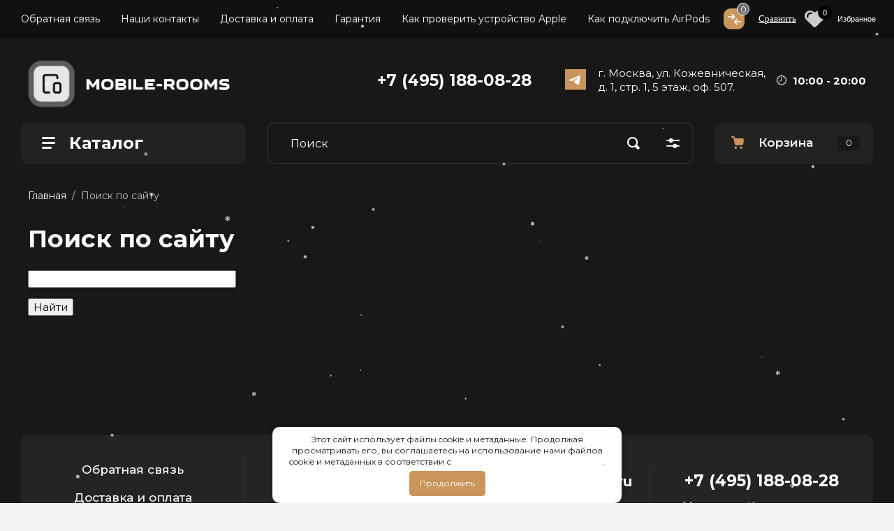

--- FILE ---
content_type: text/html; charset=utf-8
request_url: https://mobile-rooms.ru/search
body_size: 33108
content:
<!doctype html>
<html lang="ru">

<link rel="stylesheet" href="/t/v4446/theme600702/css/seo_optima_b.scss.css">
<script src="/t/v4446/theme600702/js/seo_optima_b.js"></script>
<link rel="stylesheet" href="/t/v4446/theme600702/css/seostyles_m_opt2.css">
<link rel="stylesheet" href="/t/v4446/theme600702/css/ors_main_style.scss.css">
<link rel="stylesheet" href="/t/v4446/theme600702/css/styles_seo.css">

<head>
<meta charset="utf-8">
<meta name="robots" content="none"/>
<title>Поиск по сайту</title>
<!-- assets.top -->
<link rel="stylesheet" type="text/css" href="/g/s3/misc/snow/1.0.0/css/s3.snow.scss.css">
<meta name="yandex-verification" content="060c4d9109615782" />
<meta name="yandex-verification" content="31f13f63ed6d912a" />
<meta name="cmsmagazine" content="86368d8963b4f0f96b434aafa426cd49" />

<link rel="icon" href="/favicon.svg" type="image/svg+xml">


<script src="/shared/s3/js/lang/ru.js" ></script>
<script src="/g/s3/js/common.min.js" ></script>
<link rel="stylesheet" type="text/css" href="/g/basestyle/1.0.1/user/user.css">
<link rel="stylesheet" type="text/css" href="/g/basestyle/1.0.1/user/user.blue.css">
<meta property="og:type" content="website">
<meta property="og:url" content="https://mobile-rooms.ru/search">
<meta name="twitter:card" content="summary">
<!-- /assets.top -->

<meta name="description" content="Поиск по сайту">
<meta name="SKYPE_TOOLBAR" content="SKYPE_TOOLBAR_PARSER_COMPATIBLE">
<meta name="viewport" content="width=device-width, initial-scale=1.0, maximum-scale=1.0, user-scalable=no">
<meta name="format-detection" content="telephone=no">
<meta http-equiv="x-rim-auto-match" content="none">

<!-- JQuery -->
<link rel="preload" href="/g/libs/jquery/1.10.2/jquery.min.js" as="script" />
<script src="/g/libs/jquery/1.10.2/jquery.min.js" charset="utf-8"></script>
<!-- JQuery -->

<!-- Common js -->
<link rel="preload" href="/g/css/styles_articles_tpl.css" as="style" />
<link rel="preload" href="/shared/highslide-4.1.13/highslide.min.css" as="style" />
<link rel="preload" href="/shared/highslide-4.1.13/highslide-full.packed.js" as="script" />
<link rel="preload" href="/shared/flowplayer/flowplayer-3.2.9.min.js" as="script" />
<link rel="preload" href="/shared/s3/css/calendar.css" as="style" />
<link rel="preload" href="/shared/s3/js/lang/ru.js" as="script" />
<link rel="preload" href="/shared/s3/js/cookie.js" as="script" />
<link rel="preload" href="/shared/s3/js/widgets.js?v=8" as="script" />
<link rel="preload" href="/shared/s3/js/calendar.packed.js" as="script" />
<link rel="preload" href="/g/basestyle/1.0.0/user/user.blue.css" as="style" />
<link rel="preload" href="/g/basestyle/1.0.0/user/user.js" as="script" />
<link rel="preload" href="/t/images/__csspatch/3/patch.css" as="style" />
<link rel="preload" href="/g/s3/goal/1.0.0/s3.goal.js" as="script" />
	<link rel="stylesheet" href="/g/css/styles_articles_tpl.css">
<!-- Common js -->

<!-- Shop init -->
<link rel="preload" href="/g/shop2v2/default/css/theme.less.css" as="style" />
<link rel="preload" href="/g/printme.js" as="script" />
<link rel="preload" href="/g/shop2v2/default/js/tpl.js" as="script" />
<link rel="preload" href="/g/shop2v2/default/js/baron.min.js" as="script" />
<link rel="preload" href="/g/shop2v2/default/js/shop2.2.min.js" as="script" />
			
		
		
		
			<link rel="stylesheet" type="text/css" href="/g/shop2v2/default/css/theme.less.css">		
			<script type="text/javascript" src="/g/printme.js"></script>
		<script type="text/javascript" src="/g/shop2v2/default/js/tpl.js"></script>
		<script type="text/javascript" src="/g/shop2v2/default/js/baron.min.js"></script>
		
			<script type="text/javascript" src="/g/shop2v2/default/js/shop2.2.min.js"></script>
		
	<script type="text/javascript">shop2.init({"productRefs": null,"apiHash": {"getSearchMatches":"a6a74e1597edc480136e98484683f035","getFolderCustomFields":"f2104a2f843bce98edf46f1b1bd4cead","getProductListItem":"83a7d392526e12a3cd90a9c0f790f333","cartAddItem":"b65da3b2b7649801574626c477489279","cartRemoveItem":"d2218d518c0246b372608d2873370c7e","cartUpdate":"9dc632f0ee3f57a4ba6348ec6a736274","cartRemoveCoupon":"5f85575a4856354185c836ecc6881b90","cartAddCoupon":"1a588bb6ea0497dc42f70c905b0c07e8","deliveryCalc":"a2794624066110b02594649a531b4416","printOrder":"f85c8f10c29468342ac64f35b3bd73d8","cancelOrder":"734a5b43ec98efe5d2e62b8402f014fe","cancelOrderNotify":"65c8214c195722e6835f126ed5fb7369","repeatOrder":"d8e02d33aa429321c5c4e2ee7a277daa","paymentMethods":"3da5ee2c45ea228d6acde334d70898db","compare":"d1a8073997af3f009ad08c3f95617832","getPromoProducts":"543ee18cd72a9c441c9ecd82aaf569ec"},"hash": null,"verId": 765309,"mode": "","step": "","uri": "/magazin","IMAGES_DIR": "/d/","my": {"gr_show_one_click_in_thumbs":true,"show_sections":false,"buy_alias":"\u041a\u0443\u043f\u0438\u0442\u044c","search_form_btn":"\u041d\u0430\u0439\u0442\u0438","not_available_alias":"\u041a\u0443\u043f\u0438\u0442\u044c","similar":"\u041f\u043e\u0445\u043e\u0436\u0438\u0435 \u0442\u043e\u0432\u0430\u0440\u044b","buy_mod":true,"gr_product_print":false,"buy_kind":true,"gr_hide_no_amount_rating":true,"on_shop2_btn":true,"gr_auth_placeholder":true,"gr_cart_preview_version":"2.2.110_8","gr_cart_preview_order":"\u041e\u0444\u043e\u0440\u043c\u0438\u0442\u044c","gr_show_collcetions_amount":true,"gr_kinds_slider":true,"gr_cart_titles":true,"gr_filter_remodal":true,"gr_filter_range_slider":true,"gr_search_range_slider":true,"gr_login_placeholered":true,"gr_add_to_compare_text":"\u0421\u0440\u0430\u0432\u043d\u0438\u0442\u044c","gr_search_form_title":"\u0420\u0430\u0441\u0448\u0438\u0440\u0435\u043d\u043d\u044b\u0439 \u043f\u043e\u0438\u0441\u043a","gr_filter_reset_text":"\u041e\u0447\u0438\u0441\u0442\u0438\u0442\u044c","gr_filter_remodal_res":"10000","gr_sorting_no_filter":false,"gr_filter_max_count":"6","gr_filter_select_btn":"\u0415\u0449\u0435","gr_show_more_btn_class":" ","gr_only_filter_result":true,"gr_result_wrap":true,"gr_filter_fount":"\u0422\u043e\u0432\u0430\u0440\u043e\u0432 \u043d\u0430\u0439\u0434\u0435\u043d\u043e:","gr_view_class":" view_click view_opened view-1","gr_folder_items":true,"gr_pagelist_only_icons":true,"gr_h1_in_column":true,"gr_vendor_in_thumbs":true,"gr_tabs_unwrapped":true,"gr_show_titles":true,"gr_hide_list_params":true,"gr_cart_auth_remodal":true,"gr_coupon_remodal":true,"gr_cart_reg_placeholder":true,"gr_options_more_btn":"\u0415\u0449\u0435","gr_cart_total_title":"\u0420\u0430\u0441\u0447\u0435\u0442","gr_show_options_text":"\u0412\u0441\u0435 \u043f\u0430\u0440\u0430\u043c\u0435\u0442\u0440\u044b","gr_cart_show_options_text":"\u0412\u0441\u0435 \u043f\u0430\u0440\u0430\u043c\u0435\u0442\u0440\u044b","gr_pluso_title":"\u041f\u043e\u0434\u0435\u043b\u0438\u0442\u044c\u0441\u044f","gr_product_page_version":"global:shop2.2.110_9-product.tpl","gr_collections_item":"global:shop2.2.110_9-product-item-collections.tpl","gr_cart_page_version":"global:shop2.2.110_9-cart.tpl","gr_product_template_name":"shop2.2.110_9-product-list-thumbs.tpl","gr_to_compare_text":"\u0421\u0440\u0430\u0432\u043d\u0438\u0442\u044c","gr_compare_class":" ","hide_in_search":["new","special"],"gr_by_price_asc":"\u0426\u0435\u043d\u0435 (\u0432\u043e\u0437\u0440\u0430\u0441\u0442\u0430\u043d\u0438\u044e)","gr_by_price_desc":"\u0426\u0435\u043d\u0435 (\u0443\u0431\u044b\u0432\u0430\u043d\u0438\u044e)","gr_by_name_asc":"\u041d\u0430\u0437\u0432\u0430\u043d\u0438\u044e \u043e\u0442 \u0410","gr_by_name_desc":"\u041d\u0430\u0437\u0432\u0430\u043d\u0438\u044e \u043e\u0442 \u042f","gr_search_range_max":400000,"show_flags_filter":false,"collection_mod_width":400,"collection_mod_height":400},"shop2_cart_order_payments": 3,"cf_margin_price_enabled": 0,"maps_yandex_key":"","maps_google_key":""});shop2.facets.enabled = true;shop2.delivery.deligate = true;</script>
<style type="text/css">.product-item-thumb {width: 450px;}.product-item-thumb .product-image, .product-item-simple .product-image {height: 450px;width: 450px;}.product-item-thumb .product-amount .amount-title {width: 354px;}.product-item-thumb .product-price {width: 400px;}.shop2-product .product-side-l {width: 450px;}.shop2-product .product-image {height: 450px;width: 450px;}.shop2-product .product-thumbnails li {width: 140px;height: 140px;}</style>
<!-- Shop init -->

<link rel="preload" href="/g/libs/remodal/css/remodal.css" as="style" />
<link rel="stylesheet" href="/g/libs/remodal/css/remodal.css">


<link rel="preload" href="/g/templates/shop2/2.110.2/photo-products/js/waslide.js" as="script" />
<script defer src="/g/templates/shop2/2.110.2/photo-products/js/waslide.js"></script>

	 		
		<script src="/t/v4446/theme600702/js/shop_main_sandbox3.js" charset="utf-8"></script>

<link rel="stylesheet" href="/t/v4446/theme600702/css/bdr_addons.scss.css">
<link rel="stylesheet" href="/t/v4446/theme600702/site.addon2.scss.css?wwwddds=1">

		    	    			<link rel="preload" href="/t/v4446/theme600702/theme5/theme.scss.css" as="style" />
			<link rel="stylesheet" href="/t/v4446/theme600702/theme5/theme.scss.css">
			
<link rel="stylesheet" href="/t/v4446/theme600702/site.addons4.scss.css">








<link rel="stylesheet" type="text/css" href="/t/v4446/theme600702/evrday_theme.scss.css" />



<!-- Google Tag Manager -->
<script>(function(w,d,s,l,i){w[l]=w[l]||[];w[l].push({'gtm.start':
new Date().getTime(),event:'gtm.js'});var f=d.getElementsByTagName(s)[0],
j=d.createElement(s),dl=l!='dataLayer'?'&l='+l:'';j.async=true;j.src=
'https://www.googletagmanager.com/gtm.js?id='+i+dl;f.parentNode.insertBefore(j,f);
})(window,document,'script','dataLayer','GTM-WRTR987N');</script>
<!-- End Google Tag Manager -->
<!-- calltouch -->
<script>
(function(w,d,n,c){w.CalltouchDataObject=n;w[n]=function(){w[n]["callbacks"].push(arguments)};if(!w[n]["callbacks"]){w[n]["callbacks"]=[]}w[n]["loaded"]=false;if(typeof c!=="object"){c=[c]}w[n]["counters"]=c;for(var i=0;i<c.length;i+=1){p(c[i])}function p(cId){var a=d.getElementsByTagName("script")[0],s=d.createElement("script"),i=function(){a.parentNode.insertBefore(s,a)},m=typeof Array.prototype.find === 'function',n=m?"init-min.js":"init.js";s.async=true;s.src="https://mod.calltouch.ru/"+n+"?id="+cId;if(w.opera=="[object Opera]"){d.addEventListener("DOMContentLoaded",i,false)}else{i()}}})(window,document,"ct","glu1ksrw");
</script>
<!-- calltouch -->

<script src="/t/v4446/theme600702/js/seo_dop.js"></script>
<link rel="stylesheet" href="/t/v4446/theme600702/site.blocks.scss.css">
<link rel="stylesheet" href="/t/v4446/theme600702/site.collections.scss.css">
<link rel="stylesheet" href="/t/v4446/theme600702/mobile.scss.css">
</head><body class="site page_in sand sand2">

<script>
$(document).on('click', '.mobile-burger', function(){
	$('.burger-block__title').text('Меню');
	$('.burger-block__inner .burger-block__body2').hide();
	$('.burger-block__inner .burger-block__menu').show();
	//console.log(2);
});
$(document).on('click', '.newbut', function(){
	$('.burger-block__title').text('Каталог');
	$('.burger-block__inner .burger-block__body2').show();
	$('.burger-block__inner .burger-block__menu').hide();
	$('.burger-block').addClass('active');
	$('html').addClass('overflowHidden');
	
	//console.log(1);
	
	return false;
});

$(function(){
    $('.empty-val').each(function(){
        $(this).parent().hide()
    })
    $('.shop2-filter__body:not(.filter-price)').each(function(){
        let paramItem = $(this).find('.param-val').length,
            disabledParam = $(this).find('.empty-val').length;
                
        $(this).find('.param-val').each(function(){
            let $this = $(this);
            if($this.hasClass('empty-val')) {
                $this.parent().addClass('hide')
                $this.parent().removeClass('show')
                
            } else {
                $this.parent().removeClass('hide')
                $this.parent().addClass('show')
            }
        })
        
        if(paramItem == disabledParam || $(this).find('.shop2-filter__checkbox:not(".hide")').length < 5) {
            $(this).find('.show_more_fields').hide()
            if(paramItem == disabledParam) {
                $(this).parent().hide()
            }
        } else {
            $(this).find('.show_more_fields').show()
            $(this).parent().show()
        }
        
        $(this).find('.param-val:not(".empty-val")').parent().slice(5).removeClass('show')
    })
    shop2.on('afterGetSearchMatches', function(){
        $('.shop2-filter__body:not(.filter-price)').each(function(){
            let paramItem = $(this).find('.param-val').length,
                disabledParam = $(this).find('.empty-val').length;
                
            $(this).find('.param-val').each(function(){
                let $this = $(this);
                if($this.hasClass('empty-val')) {
                    $this.parent().addClass('hide')
                    $this.parent().removeClass('show')
                    
                } else {
                    $this.parent().removeClass('hide')
                    $this.parent().addClass('show')
                }
            })
            
            if(paramItem == disabledParam || $(this).find('.shop2-filter__checkbox:not(".hide")').length < 5) {
                $(this).find('.show_more_fields').hide()
                if(paramItem == disabledParam) {
	                $(this).parent().hide()
                }
            } else {
                $(this).find('.show_more_fields').show()
                $(this).parent().show()
            }
            
            $(this).find('.param-val:not(".empty-val")').parent().slice(5).removeClass('show')
        })
    })
})
</script>




<style>
	.top-block .top-slider__item:before {
	    background-image: url(/t/images/s_bg.png);
	}
    .lazy {
      background-image: none !important;
    }
    .page-local-popup-wrap.popover-container {visibility: hidden;opacity: 0;}
</style>

<script>
    document.addEventListener("DOMContentLoaded", function() {
  var lazyloadImages;    

  if ("IntersectionObserver" in window) {
    lazyloadImages = document.querySelectorAll(".lazy");
    var imageObserver = new IntersectionObserver(function(entries, observer) {
      entries.forEach(function(entry) {
        if (entry.isIntersecting) {
          var image = entry.target;
          image.classList.remove("lazy");
          imageObserver.unobserve(image);
        }
      });
    });

    lazyloadImages.forEach(function(image) {
      imageObserver.observe(image);
    });
  } else {  
    var lazyloadThrottleTimeout;
    lazyloadImages = document.querySelectorAll(".lazy");
    
    function lazyload () {
      if(lazyloadThrottleTimeout) {
        clearTimeout(lazyloadThrottleTimeout);
      }    

      lazyloadThrottleTimeout = setTimeout(function() {
        var scrollTop = window.pageYOffset;
        lazyloadImages.forEach(function(img) {
            if(img.offsetTop < (window.innerHeight + scrollTop)) {
              img.src = img.dataset.src;
              img.classList.remove('lazy');
            }
        });
        if(lazyloadImages.length == 0) { 
          document.removeEventListener("scroll", lazyload);
          window.removeEventListener("resize", lazyload);
          window.removeEventListener("orientationChange", lazyload);
        }
      }, 20);
    }

    document.addEventListener("scroll", lazyload);
    window.addEventListener("resize", lazyload);
    window.addEventListener("orientationChange", lazyload);
  }
})
</script>



<script>
    document.addEventListener("DOMContentLoaded", function() {
  var lazyloadImages;    

  if ("IntersectionObserver" in window) {
    lazyloadImages = document.querySelectorAll(".lazy_img");
    var imageObserver = new IntersectionObserver(function(entries, observer) {
      entries.forEach(function(entry) {
        if (entry.isIntersecting) {
          var image = entry.target;
          image.src = image.dataset.src;
          image.classList.remove("lazy_img");
          imageObserver.unobserve(image);
        }
      });
    });

    lazyloadImages.forEach(function(image) {
      imageObserver.observe(image);
    });
  } else {  
    var lazyloadThrottleTimeout;
    lazyloadImages = document.querySelectorAll(".lazy_img");
    
    function lazyload () {
      if(lazyloadThrottleTimeout) {
        clearTimeout(lazyloadThrottleTimeout);
      }    

      lazyloadThrottleTimeout = setTimeout(function() {
        var scrollTop = window.pageYOffset;
        lazyloadImages.forEach(function(img) {
            if(img.offsetTop < (window.innerHeight + scrollTop)) {
              img.src = img.dataset.src;
              img.classList.remove('lazy_img');
            }
        });
        if(lazyloadImages.length == 0) { 
          document.removeEventListener("scroll", lazyload);
          window.removeEventListener("resize", lazyload);
          window.removeEventListener("orientationChange", lazyload);
        }
      }, 20);
    }

    document.addEventListener("scroll", lazyload);
    window.addEventListener("resize", lazyload);
    window.addEventListener("orientationChange", lazyload);
  }
})
$(window).on('load', function(){
	let li = $('.left-side .section-left-menu.desktop  .section-left-menu__list.js-addon-block-menu__list.addon-s3-allin-menu > .firstlevel ').length;
		if((li/2)>10){
			$('.more-folders').addClass('act')
		}
})
</script>


<link rel="preload" href="/g/libs/nocopy/1.0.0/nocopy.for.all.js" as="script" />

	<div class="site__wrapper site__wrapper-sand">
		
		<div class="remodal" data-remodal-id="cart-preview" role="dialog" data-remodal-options="hashTracking: false">
	        <button data-remodal-action="close" class="remodal-close-btn gr-icon-btn">
	            <span>Закрыть</span>
	        </button>
	        <div class="cart-popup-container"></div>
	    </div>

		<div class="mobile-panel">
			<div class="mobile-panel__inner">
				<div class="mobile-burger">&nbsp;</div>
				<div class="mobile-contacts" data-remodal-target="popup-contacts">&nbsp;</div>
																<div class="mobile-cart cart_block_container block_event">
					<a href="/magazin/cart" class="mobile-cart__link">&nbsp;</a>
					<div class="mobile-cart__amount cart_amount_block">0</div>
				</div>
				<div class="newbut">Каталог</div>
									<div class="favorite_top not-user  is-null">
						<a href="/magazin/favorites" class="favorite_link"><span>0</span></a>
					</div>
							</div>
		</div>

		<div class="burger-block">
			<div class="burger-block__inner">
				<div class="gr-icon-btn burger-block__close">&nbsp;</div>
				<div class="burger-block__title">Каталог</div>
				<div class="burger-block__back">Назад</div>
				<div class="burger-block__body2"></div>
				<div class="burger-block__menu"></div>
								<div class="compare_for_mobile">
					<div class="header-modules__item compare_item" data-tooltip="Сравнение">
						<a href="/magazin/compare" target="_blank" class="gr-compare-btn gr_compare_btn" data-remodal-target="compare-preview-popup">
							<span class="compare_img"></span>
							<span class="gr-compare-btn-amount">0</span>
							<span class="com_text">Сравнить товары</span>
						</a>
					</div>
				</div>	
				 
								<div class="favorite_for_mobile">
					<div class="favorite_top not-user  is-null">
						<a href="/magazin/favorites" class="favorite_link"><span>0</span></a><span class="com_text">Избранные товары</span>
					</div>
				</div>
							</div>
		</div>
		
		<header class="site-header">
			<div class="site-header__inner">
								<div class="header-top block_padding">
					<div class="header-top__inner block_width">
						<div class="header-top__left">
													    <ul class="menu-default menu-top"><li class=""><a href="/mailus">Обратная связь</a></li><li class=""><a href="/nashi-kontakty">Наши контакты</a></li><li class="has"><a href="/dostavka">Доставка и оплата</a></li><li class=""><a href="/garantiya">Гарантия</a></li><li class=""><a href="/kak-proverit-ustojstvo-apple">Как проверить устройство Apple</a></li><li class=""><a href="/kak-podklyuchit-airpods">Как подключить AirPods</a></li></ul>
													</div>
													<div class="header-modules__item compare_item" data-tooltip="Сравнение">
								<a href="/magazin/compare" target="_blank" class="gr-compare-btn gr_compare_btn" data-remodal-target="compare-preview-popup">
									<span class="compare_img"></span>
									<span class="gr-compare-btn-amount">0</span>
									<span class="com_text">Сравнить</span>
								</a>
							</div>
						 
						<div class="header-top__right">
															<div class="favorite_top not-user  is-null">
									<a href="/magazin/favorites" class="favorite_link"><span>0</span><span class="fav_text">Избранное </span></a>
								</div>
																				</div>
					</div>
				</div>
				
				<div class="header-bottom block_padding">
					<div class="header-bottom__inner block_width">
						<div class="header-bottom__left">

							<div class="site-info">
																	<div class="site-info__logo" style="height: 90px">
																				
										<script>
											$(function(){
												var h = $('.site-info__logo').height();
												$('.site-header .site-info__logo img').css('height', h);
											})
										</script>
										
										<a href="https://mobile-rooms.ru" >											<img src="/thumb/2/eAj4niFaK2ujRX7HAiHgWg/r/d/1679551-12692.png" width="290"  height="90"  alt="Логотип магазина Mobile-rooms" />
										</a>									</div>
																							</div> <!--.site-info-->

						</div>
						<div class="m_cont_wrap">
							<div class="m_cont">
																<div class="newheadedit"><a href="tel:+74951880828">+7 (495) 188-08-28</a>
<style type="text/css">body .block_reviews-folder-wrap.block_reviews-folder-wrap3 .block_reviews .review_map .tg-map-icon {
	width: 35px;
	height: 35px;
}
</style></div>
																
															</div>
														  <div class="s_networks" style="display: none">
							    							      <a href="https://t.me/+YsFnG5EZ_nw3MGUy" target="_blank">
							      	<span></span>
							        <img src="/thumb/2/JYrzdJcIp5ILKFf7uhRCig/30c30/d/untitled1.svg"  width="30" heigth="30"  alt="" />
							      </a>
							    							  </div>
													</div>
						<div class="header-bottom__right">
							<div class="mobile-contacts-btn" data-remodal-target="popup-contacts">Контакты</div>

							<div class="top-contacts">
								<div class="top-contacts__body"> 

																			<div class="top-phones">
											<div class="top-phones__inner">
												<div class="top-phones__body">
																																										<div>
																<a href="tel:+74951880828" class="phonenumb">+7 (495) 188-08-28</a>
															</div>
																																							</div>
																																				
																								
												
											</div>
																						  <div class="s_networks">
											    											      <a href="https://t.me/+YsFnG5EZ_nw3MGUy" target="_blank">
											      	<span></span>
											        <img src="/thumb/2/LnIqZ3mk-M9oLKlXaT8ang/50r50/d/untitled1.svg" width="30" heigth="30" alt="" />
											      </a>
											    											  </div>
																					</div> <!--.top-phones-->
										
																		
																			<div class="addres_new">
											<a href="https://yandex.ru/maps/?um=constructor%3A9522156a3b7637f215b60bccd3ee5e7c5228b43ce8e289145203a583f1ed054d&amp;source=constructorLink" target="_blank">г. Москва, ул. Кожевническая, д. 1, стр. 1, 5&nbsp;этаж, оф. 507.</a>
										</div>
																		
									<div class="cont-wr">
																					<div class="top-address"><p>🕗&nbsp;<strong>&nbsp;10:00 - 20:00</strong></p></div>
											<!--.top-address-->
																				
										
									</div>
								</div>
							</div>

						</div>
					</div>
				</div>
				
								
			</div>
		</header> <!-- .site-header -->

		<div class="remodal" data-remodal-id="search-form" role="dialog" data-remodal-options="hashTracking: false">
			<button data-remodal-action="close" class="gr-icon-btn remodal-close-btn"><span>Закрыть</span></button>
			<div class="shop2-block search-form"><div class="search-form__inner"><div class="search-form__header">Расширенный поиск</div><div class="search-rows"><form action="/magazin/search" enctype="multipart/form-data"><input type="hidden" name="sort_by" value=""/><div class="search-rows__row gr-field-style float_row"><div class="row-title field-title">Цена (руб.)<span style="display: inline-block;">:</span></div><div class="row-body"><label class="input-from"><span class="from_title hide">от</span><input name="s[price][min]" type="text" size="5" class="small" value=""  data-range_min="0" oninput="this.value = this.value.replace (/\D/, '')" /></label><label class="input-to"><span class="to_title hide">до</span><input name="s[price][max]" type="text" size="5" class="small" value=""  data-range_max="400000" oninput="this.value = this.value.replace (/\D/, '')" /></label></div></div><div class="search-rows__row gr-field-style"><label class="row-title field-title" for="shop2-name">Название<span style="display: inline-block;">:</span></label><div class="row-body"><input type="text" name="s[name]" size="20" id="shop2-name" value="" /></div></div><div class="search-rows__row gr-field-style"><label class="row-title field-title" for="shop2-article">Артикул<span style="display: inline-block;">:</span></label><div class="row-body"><input type="text" name="s[article]" id="shop2-article" value="" /></div></div><div class="search-rows__row gr-field-style"><label class="row-title field-title" for="shop2-text">Текст<span style="display: inline-block;">:</span></label><div class="row-body"><input type="text" name="search_text" size="20" id="shop2-text"  value="" /></div></div><div class="search-rows__row gr-field-style"><div class="row-title field-title">Выберите категорию<span style="display: inline-block;">:</span></div><div class="row-body"><select name="s[folder_id]" id="s[folder_id]"><option value="">Все</option><option value="64856211" > Apple iPhone</option><option value="301603913" >&raquo; iPhone Air</option><option value="301584913" >&raquo; iPhone 17</option><option value="314636313" >&raquo;&raquo; eSIM</option><option value="314649713" >&raquo;&raquo; nano-SIM + eSIM</option><option value="301591313" >&raquo; iPhone 17 Pro</option><option value="314651913" >&raquo;&raquo; eSIM</option><option value="314652113" >&raquo;&raquo; nano-SIM + eSIM</option><option value="301603713" >&raquo; iPhone 17 Pro Max</option><option value="314660713" >&raquo;&raquo; eSIM</option><option value="314660913" >&raquo;&raquo; nano-SIM + eSIM</option><option value="175447109" >&raquo; iPhone 16</option><option value="392907309" >&raquo; iPhone 16e</option><option value="175447309" >&raquo; iPhone 16 Plus</option><option value="175446909" >&raquo; iPhone 16 Pro</option><option value="175446709" >&raquo; iPhone 16 Pro Max</option><option value="29270508" >&raquo; iPhone 15</option><option value="29270708" >&raquo; iPhone 15 Plus</option><option value="109823306" >&raquo; iPhone 14</option><option value="109846506" >&raquo; iPhone 14 Plus</option><option value="81351704" >&raquo; iPhone 13</option><option value="260340100" > Apple AirPods</option><option value="314702113" >&raquo; AirPods Pro 3</option><option value="109925706" >&raquo; AirPods Pro 2</option><option value="175447709" >&raquo; AirPods 4</option><option value="247138701" >&raquo; AirPods Max</option><option value="56616709" >&raquo; Apple EarPods</option><option value="1043377221" > Apple Mac</option><option value="454756909" >&raquo; MacBook Air 13</option><option value="454862909" >&raquo; MacBook Air 15</option><option value="121666504" >&raquo; MacBook Pro 14</option><option value="344355611" >&raquo; MacBook Pro 16</option><option value="137211811" >&raquo; Magic Mouse</option><option value="64856811" > Apple iPad</option><option value="211698211" >&raquo; iPad Keyboard</option><option value="284468411" >&raquo; Pencil</option><option value="511507709" >&raquo; iPad 11 2025</option><option value="453696709" >&raquo; iPad Air 11 2025 M3</option><option value="454535709" >&raquo; iPad Air 13 2025 M3</option><option value="528833313" >&raquo; iPad Pro 11 2025 M5</option><option value="529142913" >&raquo; iPad Pro 13 2025 M5</option><option value="54639709" >&raquo; iPad Pro 11 2024 M4</option><option value="54640109" >&raquo; iPad Pro 13 2024 M4</option><option value="220705709" >&raquo; iPad mini 2024</option><option value="124648011" > Apple Watch</option><option value="323911913" >&raquo; Series 11</option><option value="415220113" >&raquo;&raquo; Series 11 42mm</option><option value="415231713" >&raquo;&raquo; Series 11 46mm</option><option value="175447509" >&raquo; Series 10</option><option value="197266309" >&raquo;&raquo; Series 10 42mm</option><option value="197266509" >&raquo;&raquo; Series 10 46mm</option><option value="181554309" >&raquo; Ultra 3</option><option value="29272108" >&raquo; Ultra 2</option><option value="464579113" >&raquo; SE 2025</option><option value="292759509" >&raquo; SE 2024</option><option value="102487907" > Samsung</option><option value="353321709" >&raquo; Galaxy S25</option><option value="353398509" >&raquo; Galaxy S25 Plus</option><option value="355508709" >&raquo; Galaxy S25 Ultra</option><option value="208002908" >&raquo; Galaxy S24 Ultra</option><option value="460455509" >&raquo; Galaxy A56</option><option value="159534313" > Garmin</option><option value="159739113" >&raquo; Fenix 8</option><option value="31659508" > Dyson</option><option value="181039907" >&raquo; Styler Airwrap</option><option value="62278709" >&raquo; Airstrait</option><option value="181040107" >&raquo; Dyson Vacuum Cleaner</option><option value="195287907" > Игровые приставки и VR</option><option value="100430507" >&raquo; Sony</option><option value="210542301" >&raquo;&raquo; PlayStation 5</option><option value="181801709" >&raquo;&raquo; PlayStation 5 Pro</option><option value="57053709" >&raquo; Valve</option><option value="121002700" > Аксессуары</option><option value="167409702" >&raquo; Apple AirTag</option><option value="127469611" >&raquo; Зарядные устройства</option><option value="137210611" >&raquo; Беспроводные зарядки</option><option value="268112100" >&raquo; Чехлы для телефонов</option><option value="205497707" >&raquo;&raquo; Apple iPhone</option><option value="362700713" >&raquo;&raquo;&raquo; Air</option><option value="362689713" >&raquo;&raquo;&raquo; 17 Pro</option><option value="362689913" >&raquo;&raquo;&raquo; 17 Pro Max</option><option value="362700913" >&raquo;&raquo;&raquo; 17</option><option value="181489109" >&raquo;&raquo;&raquo; 16 Pro</option><option value="181489309" >&raquo;&raquo;&raquo; 16 Pro Max</option><option value="181489509" >&raquo;&raquo;&raquo; 16</option><option value="542174109" >&raquo;&raquo;&raquo; 16e</option><option value="181489709" >&raquo;&raquo;&raquo; 16 Plus</option><option value="47234308" >&raquo;&raquo;&raquo; 15 Pro</option><option value="47234708" >&raquo;&raquo;&raquo; 15 Pro Max</option><option value="69748508" >&raquo;&raquo;&raquo; 15</option><option value="69914908" >&raquo;&raquo;&raquo; 15 Plus</option><option value="114729306" >&raquo;&raquo;&raquo; 14 Pro</option><option value="114744906" >&raquo;&raquo;&raquo; 14 Pro Max</option><option value="114745106" >&raquo;&raquo;&raquo; 14</option><option value="114745306" >&raquo;&raquo;&raquo; 14 Plus</option><option value="90546105" >&raquo;&raquo;&raquo; 13</option><option value="99519904" >&raquo;&raquo;&raquo; 13 mini</option><option value="181934501" >&raquo;&raquo;&raquo; 12 / 12 Pro</option><option value="205498107" >&raquo;&raquo; Samsung Galaxy</option><option value="378446309" >&raquo;&raquo;&raquo; S25</option><option value="378445909" >&raquo;&raquo;&raquo; S25+</option><option value="378445509" >&raquo;&raquo;&raquo; S25 Ultra</option><option value="250759108" >&raquo;&raquo;&raquo; S24 Ultra</option><option value="250758708" >&raquo;&raquo;&raquo; S24</option><option value="268857300" >&raquo; Защитные стекла для телефонов</option><option value="205497107" >&raquo;&raquo; Apple iPhone</option><option value="362715513" >&raquo;&raquo;&raquo; Air</option><option value="362726113" >&raquo;&raquo;&raquo; 17 Pro</option><option value="362726313" >&raquo;&raquo;&raquo; 17 Pro Max</option><option value="362726513" >&raquo;&raquo;&raquo; 17</option><option value="181489909" >&raquo;&raquo;&raquo; 16 Pro</option><option value="181490309" >&raquo;&raquo;&raquo; 16 Pro Max</option><option value="181490509" >&raquo;&raquo;&raquo; 16</option><option value="181490709" >&raquo;&raquo;&raquo; 16 Plus</option><option value="69915308" >&raquo;&raquo;&raquo; 15 Pro</option><option value="69918108" >&raquo;&raquo;&raquo; 15 Pro Max</option><option value="69918508" >&raquo;&raquo;&raquo; 15</option><option value="69918708" >&raquo;&raquo;&raquo; 15 Plus</option><option value="114791506" >&raquo;&raquo;&raquo; 14</option><option value="99521304" >&raquo;&raquo;&raquo; 13 / 13 Pro</option><option value="205497307" >&raquo;&raquo; Samsung Galaxy</option><option value="378372709" >&raquo;&raquo;&raquo; S25</option><option value="378372509" >&raquo;&raquo;&raquo; S25+</option><option value="378369309" >&raquo;&raquo;&raquo; S25 Ultra</option><option value="250743508" >&raquo;&raquo;&raquo; S24</option><option value="250748908" >&raquo;&raquo;&raquo; S24+</option><option value="250758508" >&raquo;&raquo;&raquo; S24 Ultra</option><option value="116887011" >&raquo; Аксессуары для ноутбуков</option><option value="348791011" >&raquo;&raquo; Чехлы для MacBook Pro 16</option><option value="137211211" >&raquo;&raquo; Кабели и переходники</option><option value="148622700" >&raquo;&raquo; Клавиатуры и мыши</option><option value="69209611" >&raquo; Аксессуары для планшетов</option><option value="345532011" >&raquo;&raquo; iPad 10.2</option><option value="263595706" >&raquo;&raquo; iPad 10.9</option><option value="547165909" >&raquo;&raquo; iPad 11</option><option value="250189101" >&raquo;&raquo; iPad Air 11</option><option value="105568909" >&raquo;&raquo; iPad Air 13</option><option value="223442302" >&raquo;&raquo; iPad Pro 11</option><option value="223442902" >&raquo;&raquo; iPad Pro 12.9</option><option value="105568509" >&raquo;&raquo; iPad Pro 13</option><option value="207571011" >&raquo; Аксессуары для умных часов</option><option value="110926708" >&raquo;&raquo; Ремешки Apple Watch Ultra / Ultra 2</option><option value="286207811" >&raquo;&raquo; Ремешки Apple Watch 42 mm / 45 mm / 46 mm</option><option value="286887811" >&raquo;&raquo; Чехлы Apple Watch 42 mm - 44 mm</option><option value="83154309" >&raquo;&raquo; Чехлы Apple Watch 44 mm - 45 mm</option><option value="238818211" >&raquo; Аксессуары для беспроводных наушников</option><option value="756765513" >&raquo;&raquo; AirPods Pro 3</option><option value="64416505" >&raquo;&raquo; AirPods 3</option><option value="80260107" >&raquo;&raquo; AirPods Pro 2</option><option value="211297011" > Уцененные товары</option></select></div></div><div id="shop2_search_custom_fields"></div><div id="shop2_search_global_fields">
																																											</div><div class="search-rows__row gr-field-style"><div class="row-title field-title">Производитель<span style="display: inline-block;">:</span></div><div class="row-body"><select name="s[vendor_id]"><option value="">Все</option><option value="140927821" >Ainy</option><option value="66555021" >Anker</option><option value="66549821" >Apple</option><option value="35482611" >ASUS</option><option value="32264211" >Aukey</option><option value="34506907" >Bang &amp; Olufsen</option><option value="71552905" >Barn&amp;Hollis</option><option value="30942011" >Baseus</option><option value="32862211" >Beats</option><option value="31500811" >Belkin</option><option value="29154104" >BlueO</option><option value="33475707" >Bosch</option><option value="66551021" >Bose</option><option value="69236509" >Cabbeen</option><option value="11655309" >Canon</option><option value="43510011" >Case</option><option value="43509811" >China</option><option value="66550621" >Cogito</option><option value="89900313" >COMBO</option><option value="37695811" >COTEetCI</option><option value="66550421" >Dell</option><option value="32434707" >DeLonghi</option><option value="34765500" >DEPPA</option><option value="56199705" >DJI</option><option value="66549421" >DJI Phantom</option><option value="34462907" >Dreame</option><option value="66550821" >Dunlop</option><option value="11132705" >Dyson</option><option value="35090811" >Elago</option><option value="12031305" >ESR</option><option value="66549621" >FitBit</option><option value="26344109" >Fujifilm</option><option value="9688307" >G-Rhino</option><option value="66551221" >Garmin</option><option value="66551421" >Gislaved</option><option value="43510211" >Glass</option><option value="10786909" >Google</option><option value="25041211" >GoPro</option><option value="10894904" >Guess</option><option value="66551621" >Hama</option><option value="11774909" >Harman Kardon</option><option value="66551821" >hidden</option><option value="31501011" >HOCO</option><option value="25832907" >Honor</option><option value="66552021" >HTC</option><option value="35434811" >Huawei</option><option value="66552221" >Hyundai</option><option value="31500611" >i-Blason</option><option value="71814505" >iBox</option><option value="14981509" >iDeal of Sweden</option><option value="31392811" >incase</option><option value="24065211" >Jawbone</option><option value="66553421" >JBL</option><option value="36059811" >Jisoncase</option><option value="16784702" >Karl</option><option value="16811302" >Karl Lagerfeld</option><option value="89908113" >Keephone</option><option value="62595109" >KeySmart</option><option value="6043513" >Kondijan</option><option value="67036513" >KZDOO</option><option value="34914011" >LAB.C</option><option value="32941811" >LG</option><option value="66552821" >Logitech</option><option value="66553621" >Logitech</option><option value="13972109" >Luxo</option><option value="17177709" >Mageasy</option><option value="23919707" >Marshall</option><option value="21364107" >MERCAN</option><option value="66553021" >Mio</option><option value="34914611" >Mokka</option><option value="26600811" >MoMax</option><option value="9733108" >moonfish</option><option value="31288411" >Mophie</option><option value="13978509" >Mosbros</option><option value="32719211" >Moshi</option><option value="66553221" >Motorola</option><option value="82858509" >Mujjo</option><option value="36059011" >Native Union</option><option value="32115305" >Nintendo</option><option value="41728811" >Nobby</option><option value="36120811" >Nokia</option><option value="56292505" >Nomad</option><option value="32719411" >Nonda</option><option value="11964509" >NOTHING</option><option value="7966104" >Oculus</option><option value="32372011" >Onext</option><option value="29989011" >Ozaki</option><option value="10841509" >Philips</option><option value="11273709" >PICO</option><option value="10606904" >Pipetto</option><option value="21398107" >PMMA</option><option value="66550221" >Polar</option><option value="24645509" >Polaroid</option><option value="66554021" >preorder</option><option value="66554221" >PRESTIGIO</option><option value="66554421" >QStar</option><option value="48433502" >Red Line</option><option value="38616907" >REMAX</option><option value="54184305" >Roborock</option><option value="44245707" >Rooms</option><option value="32478907" >Saeco</option><option value="66554621" >Samsung</option><option value="34914211" >Satechi</option><option value="27105611" >Selfie PRO</option><option value="10786709" >Sennheiser</option><option value="31393011" >shield</option><option value="39453700" >Silicon Band</option><option value="29973411" >Smart Balance</option><option value="8807713" >Smart Folio</option><option value="66554821" >Sony</option><option value="66555221" >spec</option><option value="66552621" >Spigen</option><option value="20832505" >STM</option><option value="10896104" >Stoneguard</option><option value="19514509" >Supglass</option><option value="11642909" >Tamron</option><option value="9516308" >TECH-PROTECT</option><option value="66555421" >test_1</option><option value="66555621" >Tetra</option><option value="66555821" >TeXet</option><option value="66556021" >Transcend</option><option value="66556221" >typ+c</option><option value="66556421" >typical</option><option value="55269107" >UAG</option><option value="36996611" >uBear</option><option value="71823305" >UNBROKE</option><option value="28848904" >Union</option><option value="31585211" >Uniq</option><option value="37695611" >Urban Armor Gear</option><option value="71884505" >Usams</option><option value="11273909" >Valve</option><option value="33267411" >Verus</option><option value="66556621" >wheel</option><option value="66552421" >Withings</option><option value="34914411" >Wiwu</option><option value="23445702" >Xbox</option><option value="36059611" >XD Design</option><option value="24028707" >Xiaomi</option><option value="66550021" >Xiaomi Mi</option><option value="24021307" >Xiaomi Redmi</option><option value="36058811" >Xiaomi ZMI</option><option value="72021105" >Xundd</option><option value="20832105" >Zens</option><option value="81641900" >Яндекс</option></select></div></div><div class="search-rows__row gr-field-style"><div class="row-title field-title">Результатов на странице<span style="display: inline-block;">:</span></div><div class="row-body"><select name="s[products_per_page]"><option value="5">5</option><option value="20">20</option><option value="35">35</option><option value="50">50</option><option value="65">65</option><option value="80">80</option><option value="95">95</option></select></div></div><div class="search-rows__btn"><button type="submit" class="search-btn gr-button-1"><span>Найти</span></button></div><re-captcha data-captcha="recaptcha"
     data-name="captcha"
     data-sitekey="6LcYvrMcAAAAAKyGWWuW4bP1De41Cn7t3mIjHyNN"
     data-lang="ru"
     data-rsize="invisible"
     data-type="image"
     data-theme="light"></re-captcha></form></div></div></div><!-- Search Form -->		</div> <!-- .search-form -->

		<div class="remodal" data-remodal-id="login-form" role="dialog" data-remodal-options="hashTracking: false">
			<button data-remodal-action="close" class="gr-icon-btn remodal-close-btn"><span>Закрыть</span></button>
			<div class="shop2-block login-form ">
	<div class="login-form__inner">
		<div class="login-form__header">
			Кабинет
		</div>
		<div class="login-form__body">
			
				<form method="post" action="/registraciya">
					<input type="hidden" name="mode" value="login" />

					<div class="login-form__row login gr-field-style">
												<input placeholder="Логин" type="text" name="login" id="login" tabindex="1" value="" />
					</div>
					<div class="login-form__row gr-field-style">
												<input placeholder="Пароль" type="password" name="password" id="password" tabindex="2" value="" />
					</div>

					<div class="login-btns">
												<div class="login-btns__enter">
													<button type="submit" class="gr-button-1" tabindex="3">Войти</button>
												</div>
																		<div class="login-btns__links">
													<a href="/registraciya/forgot_password" class="forgot_btn">Забыли пароль?</a>
															<br/>
														<a href="/registraciya/register" class="register_btn">Регистрация</a>
												</div>
											</div>
				<re-captcha data-captcha="recaptcha"
     data-name="captcha"
     data-sitekey="6LcYvrMcAAAAAKyGWWuW4bP1De41Cn7t3mIjHyNN"
     data-lang="ru"
     data-rsize="invisible"
     data-type="image"
     data-theme="light"></re-captcha></form>
				
				
			
		</div>
	</div>
</div>		</div> <!-- .login-form -->
		
					<div class="remodal" data-remodal-id="popup-form" role="dialog" data-remodal-options="hashTracking: false">
				<button data-remodal-action="close" class="gr-icon-btn remodal-close-btn"><span>Закрыть</span></button>
				<div class="popup-form-container">
					
                        	
	    
        
    <div class="tpl-anketa" data-api-url="/-/x-api/v1/public/?method=form/postform&param[form_id]=14128901" data-api-type="form">
    		    			    	<div class="tpl-anketa__left">
		        	<div class="tpl-anketa__title">Обратная связь</div>
		        			        </div>
	                        <div class="tpl-anketa__right">
	        	            <form method="post" action="/search" data-s3-anketa-id="14128901">
	                <input type="hidden" name="param[placeholdered_fields]" value="1" />
	                <input type="hidden" name="form_id" value="14128901">
	                	                	                <input type="hidden" name="param[hide_title]" value="" />
	                <input type="hidden" name="param[product_name]" value="" />
                	<input type="hidden" name="param[product_link]" value="https://" />
                	<input type="hidden" name="param[policy_checkbox]" value="" />
                	<input type="hidden" name="param[has_span_button]" value="" />
	                <input type="hidden" name="tpl" value="db:shop2.form.minimal.tpl">
	                		                		                    		                        <div class="tpl-field type-text">
		                            		                            
		                            		                            <div class="field-value">
		                                		                                		                                    <input type="text" 
		                                    	 
			                                    size="30" 
			                                    maxlength="100" 
			                                    value="" 
			                                    name="d[0]" 
			                                    placeholder="Ваши ФИО" 
		                                    />
		                                		                                
		                                		                            </div>
		                        </div>
		                    		                		                    		                        <div class="tpl-field type-phone field-required">
		                            		                            
		                            		                            <div class="field-value">
		                                		                                		                                    <input type="text" 
		                                    	 required  
			                                    size="30" 
			                                    maxlength="100" 
			                                    value="" 
			                                    name="d[1]" 
			                                    placeholder="Ваш телефон *" 
		                                    />
		                                		                                
		                                		                            </div>
		                        </div>
		                    		                		                    		                        <div class="tpl-field type-email">
		                            		                            
		                            		                            <div class="field-value">
		                                		                                		                                    <input type="text" 
		                                    	 
			                                    size="30" 
			                                    maxlength="100" 
			                                    value="" 
			                                    name="d[2]" 
			                                    placeholder="Ваш E-mail" 
		                                    />
		                                		                                
		                                		                            </div>
		                        </div>
		                    		                		                    		                        <div class="tpl-field type-textarea field-required">
		                            		                            
		                            		                            <div class="field-value">
		                                		                                		                                    <textarea 
		                                    	 required  
			                                    cols="50" 
			                                    rows="7" 
			                                    name="d[3]" 
			                                    placeholder="Текст обращения *"></textarea>
		                                		                                
		                                		                            </div>
		                        </div>
		                    		                		                    		                        <div class="tpl-field type-checkbox field-required">
		                            		                            
		                            		                            <div class="field-value">
		                                		                                		                                    <ul>
		                                        		                                            <li>
	                                            		
	                                            		<label>
	                                            			<input 
	                                            				 required  
			                                            		type="checkbox" 
			                                            		value="Да" 
			                                            		name="d[4]" 
		                                            		/>
	                                            			<span>Я выражаю <a href="/registraciya/agreement" onclick="window.open(this.href, '', 'resizable=no,status=no,location=no,toolbar=no,menubar=no,fullscreen=no,scrollbars=no,dependent=no,width=500,left=500,height=700,top=700'); return false;">согласие на передачу и обработку персональных данных</a> в соответствии с <a href="/politika-konfidencialnosti" onclick="window.open(this.href, '', 'resizable=no,status=no,location=no,toolbar=no,menubar=no,fullscreen=no,scrollbars=no,dependent=no,width=500,left=500,height=700,top=700'); return false;">Политикой конфиденциальности</a> <ins class="field-required-mark">*</ins></span>
	                                            		</label>
		                                        	</li>
		                                        		                                    </ul>
		                                		                                
		                                		                            </div>
		                        </div>
		                    		                	
	        			        		
	                	
	                <div class="tpl-field tpl-field-button">
	                    <button type="submit" class="tpl-form-button">Отправить</button>
	                </div>
	
	            <re-captcha data-captcha="recaptcha"
     data-name="captcha"
     data-sitekey="6LcYvrMcAAAAAKyGWWuW4bP1De41Cn7t3mIjHyNN"
     data-lang="ru"
     data-rsize="invisible"
     data-type="image"
     data-theme="light"></re-captcha></form>
	            
	        		        	
	                </div>
    </div>
				</div>
			</div> <!-- .popup-form -->
				
		
		<div class="remodal" data-remodal-id="fixed-folders" role="dialog" data-remodal-options="hashTracking: false">
			<button data-remodal-action="close" class="gr-icon-btn remodal-close-btn"><span>Закрыть</span></button>
			<div class="fixed-folders-title">Каталог</div>
		</div> <!-- .fixed-folders -->

		<div class="remodal" data-remodal-id="popup-contacts" role="dialog" data-remodal-options="hashTracking: false">
			<button data-remodal-action="close" class="gr-icon-btn remodal-close-btn"><span>Закрыть</span></button>
			<div class="popup-contacts-title">Контакты</div>
			
							<div class="top-address">
					<p>🕗&nbsp;<strong>&nbsp;10:00 - 20:00</strong></p>
				</div> <!--.top-address-->
						
							<div class="top-phones">
					<div class="top-phones__inner has_btn">
						<div class="top-phones__body">
															<div>
									<a href="tel:+74951880828">+7 (495) 188-08-28</a>
								</div>
																																				  <div class="s_networks">
											    											      <a href="https://t.me/+YsFnG5EZ_nw3MGUy" target="_blank">
											        <img src="/thumb/2/LnIqZ3mk-M9oLKlXaT8ang/50r50/d/untitled1.svg" alt="" />
											      </a>
											    											  </div>
																	</div>
																		
					</div>
				</div> <!--.top-phones-->
			
		</div> <!-- .popup-contacts -->

		<div class="folders-container"></div>

		<div class="site-container">

			<div class="site-container__inner">
				
				 
				<div class="top-block block_padding">
					<div class="top-block__inner block_width">
						<div class="top-block__left">

							<div class="desktop-folders inner_page">
								<div class="desktop-folders__title">Каталог</div>
								<div class="desktop-folders__body">
									
																		
									
									
								<div class="left-side">
									









	

<nav class="section-left-menu js-addon-block-menu desktop">
	<div class="section-left-menu-scroll js-addon-block-menu-scroll">
					<ul class="section-left-menu__list js-addon-block-menu__list addon-s3-allin-menu menu-default"><li class="firstlevel section-left-menu__list-has dontsplit sublevel has js-addon-block-menu__list-has"><a href="/magazin/folder/apple-iphone"  ><span>Apple iPhone</span></a><ul class="level-2"><li><a href="/magazin/folder/iphone-air"  ><span>iPhone Air</span></a></li><li class="section-left-menu__list-has dontsplit sublevel has js-addon-block-menu__list-has"><a href="/magazin/folder/iphone-17"  ><span>iPhone 17</span></a><ul class="level-3"><li><a href="/magazin/folder/iphone-17-esim"  ><span>eSIM</span></a></li><li><a href="/magazin/folder/iphone17nano-simesim"  ><span>nano-SIM + eSIM</span></a></li></ul></li><li class="section-left-menu__list-has dontsplit sublevel has js-addon-block-menu__list-has"><a href="/magazin/folder/iphone-17-pro"  ><span>iPhone 17 Pro</span></a><ul class="level-3"><li><a href="/magazin/folder/17pro-esim"  ><span>eSIM</span></a></li><li><a href="/magazin/folder/17pro-nano-sim-esim"  ><span>nano-SIM + eSIM</span></a></li></ul></li><li class="section-left-menu__list-has dontsplit sublevel has js-addon-block-menu__list-has"><a href="/magazin/folder/iphone-17-pro-max"  ><span>iPhone 17 Pro Max</span></a><ul class="level-3"><li><a href="/magazin/folder/17-pro-max-esim"  ><span>eSIM</span></a></li><li><a href="/magazin/folder/17-pro-max-nano-sim-esim"  ><span>nano-SIM + eSIM</span></a></li></ul></li><li><a href="/magazin/folder/iphone-16"  ><span>iPhone 16</span></a></li><li><a href="/magazin/folder/iphone-16e"  ><span>iPhone 16e</span></a></li><li><a href="/magazin/folder/iphone-16-plus"  ><span>iPhone 16 Plus</span></a></li><li><a href="/magazin/folder/iphone-16-pro"  ><span>iPhone 16 Pro</span></a></li><li><a href="/magazin/folder/iphone-16-pro-max"  ><span>iPhone 16 Pro Max</span></a></li><li><a href="/folder/apple-iphone-15"  ><span>iPhone 15</span></a></li><li><a href="/folder/apple-iphone-15-plus"  ><span>iPhone 15 Plus</span></a></li><li><a href="/magazin/folder/apple-iphone-14"  ><span>iPhone 14</span></a></li><li><a href="/magazin/folder/apple-iphone-14-plus"  ><span>iPhone 14 Plus</span></a></li><li><a href="/magazin/folder/apple-iphone-13"  ><span>iPhone 13</span></a></li></ul></li><li class="firstlevel section-left-menu__list-has dontsplit sublevel has js-addon-block-menu__list-has"><a href="/magazin/folder/apple-airpods"  ><span>Apple AirPods</span></a><ul class="level-2"><li><a href="/magazin/folder/airpods-pro-3"  ><span>AirPods Pro 3</span></a></li><li><a href="/magazin/folder/airpods-pro-2"  ><span>AirPods Pro 2</span></a></li><li><a href="/magazin/folder/airpods-4"  ><span>AirPods 4</span></a></li><li><a href="/magazin/folder/airpods-max"  ><span>AirPods Max</span></a></li><li><a href="/magazin/folder/apple-earpods"  ><span>Apple EarPods</span></a></li></ul></li><li class="firstlevel section-left-menu__list-has dontsplit sublevel has js-addon-block-menu__list-has"><a href="/magazin/folder/apple-mac"  ><span>Apple Mac</span></a><ul class="level-2"><li><a href="/magazin/folder/macbook-air-13"  ><span>MacBook Air 13</span></a></li><li><a href="/magazin/folder/macbook-air-15"  ><span>MacBook Air 15</span></a></li><li><a href="/magazin/folder/apple-macbook-pro-14"  ><span>MacBook Pro 14</span></a></li><li><a href="/magazin/folder/apple-macbook-pro-16"  ><span>MacBook Pro 16</span></a></li><li><a href="/magazin/folder/magic-mouse"  ><span>Magic Mouse</span></a></li></ul></li><li class="firstlevel section-left-menu__list-has dontsplit sublevel has js-addon-block-menu__list-has"><a href="/magazin/folder/apple-ipad"  ><span>Apple iPad</span></a><ul class="level-2"><li><a href="/magazin/folder/apple-magic-keyboard"  ><span>iPad Keyboard</span></a></li><li><a href="/magazin/folder/apple-pencil"  ><span>Pencil</span></a></li><li><a href="/magazin/folder/ipad-11-2025"  ><span>iPad 11 2025</span></a></li><li><a href="/magazin/folder/ipad-air-11-2025-m3"  ><span>iPad Air 11 2025 M3</span></a></li><li><a href="/magazin/folder/ipad-air-13-2025-m3"  ><span>iPad Air 13 2025 M3</span></a></li><li><a href="/magazin/folder/ipad-pro-11-2025-m5"  ><span>iPad Pro 11 2025 M5</span></a></li><li><a href="/magazin/folder/ipad-pro-13-2025-m5"  ><span>iPad Pro 13 2025 M5</span></a></li><li><a href="/magazin/folder/apple-ipad-pro-11-2024-m4"  ><span>iPad Pro 11 2024 M4</span></a></li><li><a href="/magazin/folder/apple-ipad-pro-13-2024-m4"  ><span>iPad Pro 13 2024 M4</span></a></li><li><a href="/magazin/folder/ipad-mini-2024"  ><span>iPad mini 2024</span></a></li></ul></li><li class="firstlevel section-left-menu__list-has dontsplit sublevel has js-addon-block-menu__list-has"><a href="/magazin/folder/apple-watch"  ><span>Apple Watch</span></a><ul class="level-2"><li class="section-left-menu__list-has dontsplit sublevel has js-addon-block-menu__list-has"><a href="/magazin/folder/series-11"  ><span>Series 11</span></a><ul class="level-3"><li><a href="/magazin/folder/series-11-42mm"  ><span>Series 11 42mm</span></a></li><li><a href="/magazin/folder/series-11-46mm"  ><span>Series 11 46mm</span></a></li></ul></li><li class="section-left-menu__list-has dontsplit sublevel has js-addon-block-menu__list-has"><a href="/magazin/folder/series-10"  ><span>Series 10</span></a><ul class="level-3"><li><a href="/magazin/folder/series-10-42mm"  ><span>Series 10 42mm</span></a></li><li><a href="/magazin/folder/series-10-46"  ><span>Series 10 46mm</span></a></li></ul></li><li><a href="/magazin/folder/ultra-3"  ><span>Ultra 3</span></a></li><li><a href="/folder/apple-watch-ultra-2"  ><span>Ultra 2</span></a></li><li><a href="/magazin/folder/se-2025"  ><span>SE 2025</span></a></li><li><a href="/magazin/folder/se-2024"  ><span>SE 2024</span></a></li></ul></li><li class="firstlevel section-left-menu__list-has dontsplit sublevel has js-addon-block-menu__list-has"><a href="/magazin/folder/samsung-1"  ><span>Samsung</span></a><ul class="level-2"><li><a href="/magazin/folder/galaxy-s25"  ><span>Galaxy S25</span></a></li><li><a href="/magazin/folder/galaxy-s25-1"  ><span>Galaxy S25 Plus</span></a></li><li><a href="/magazin/folder/galaxy-s25-ultra"  ><span>Galaxy S25 Ultra</span></a></li><li><a href="/magazin/folder/samsung-galaxy-s24ultra"  ><span>Galaxy S24 Ultra</span></a></li><li><a href="/magazin/folder/galaxy-a56"  ><span>Galaxy A56</span></a></li></ul></li><li class="firstlevel section-left-menu__list-has dontsplit sublevel has js-addon-block-menu__list-has"><a href="/magazin/folder/garmin"  ><span>Garmin</span></a><ul class="level-2"><li><a href="/magazin/folder/garmin-fenix-8"  ><span>Fenix 8</span></a></li></ul></li><li class="firstlevel section-left-menu__list-has dontsplit sublevel has js-addon-block-menu__list-has"><a href="/folder/dyson"  ><span>Dyson</span></a><ul class="level-2"><li><a href="/magazin/folder/dyson-styler-airwrap"  ><span>Styler Airwrap</span></a></li><li><a href="/magazin/folder/dyson-airstrait"  ><span>Airstrait</span></a></li><li><a href="/magazin/folder/dyson-vacuum-cleaner"  ><span>Dyson Vacuum Cleaner</span></a></li></ul></li><li class="firstlevel section-left-menu__list-has dontsplit sublevel has js-addon-block-menu__list-has"><a href="/magazin/folder/igrovye-pristavki-i-vr"  ><span>Игровые приставки и VR</span></a><ul class="level-2"><li class="section-left-menu__list-has dontsplit sublevel has js-addon-block-menu__list-has"><a href="/magazin/folder/sony"  ><span>Sony</span></a><ul class="level-3"><li><a href="/magazin/folder/sony-playstation"  ><span>PlayStation 5</span></a></li><li><a href="/magazin/folder/playstation-5-pro"  ><span>PlayStation 5 Pro</span></a></li></ul></li><li><a href="/magazin/folder/valve"  ><span>Valve</span></a></li></ul></li><li class="firstlevel section-left-menu__list-has dontsplit sublevel has js-addon-block-menu__list-has"><a href="/magazin/folder/aksessuary"  ><span>Аксессуары</span></a><ul class="level-2"><li><a href="/magazin/folder/apple-airtag"  ><span>Apple AirTag</span></a></li><li><a href="/magazin/folder/zaryadnyye-ustroystva"  ><span>Зарядные устройства</span></a></li><li><a href="/magazin/folder/besprovodnyye-zaryadki"  ><span>Беспроводные зарядки</span></a></li><li class="section-left-menu__list-has dontsplit sublevel has js-addon-block-menu__list-has"><a href="/magazin/folder/chehly-dlya-telefonov"  ><span>Чехлы для телефонов</span></a><ul class="level-3"><li class="section-left-menu__list-has dontsplit sublevel has js-addon-block-menu__list-has"><a href="/magazin/folder/chehly-dlya-apple-iphone"  ><span>Apple iPhone</span></a><ul class="level-4"><li><a href="/magazin/folder/air"  ><span>Air</span></a></li><li><a href="/magazin/folder/17-pro"  ><span>17 Pro</span></a></li><li><a href="/magazin/folder/17-pro-max"  ><span>17 Pro Max</span></a></li><li><a href="/magazin/folder/17"  ><span>17</span></a></li><li><a href="/magazin/folder/16-pro"  ><span>16 Pro</span></a></li><li><a href="/magazin/folder/16-pro-max"  ><span>16 Pro Max</span></a></li><li><a href="/magazin/folder/16"  ><span>16</span></a></li><li><a href="/magazin/folder/16e1"  ><span>16e</span></a></li><li><a href="/magazin/folder/16-plus"  ><span>16 Plus</span></a></li><li><a href="/folder/chehly-dlya-iphone-15-pro"  ><span>15 Pro</span></a></li><li><a href="/folder/chehly-dlya-iphone-15-pro-max"  ><span>15 Pro Max</span></a></li><li><a href="/folder/chehly-dlya-iphone-15"  ><span>15</span></a></li><li><a href="/folder/chehly-dlya-iphone-15-plus"  ><span>15 Plus</span></a></li><li><a href="/magazin/folder/chehly-dlya-iphone-14-pro"  ><span>14 Pro</span></a></li><li><a href="/magazin/folder/chehly-dlya-iphone-14-pro-max"  ><span>14 Pro Max</span></a></li><li><a href="/magazin/folder/chehly-dlya-iphone-14"  ><span>14</span></a></li><li><a href="/magazin/folder/chehly-dlya-iphone-14-plus"  ><span>14 Plus</span></a></li><li><a href="/magazin/folder/chehly-dlya-iphone-13"  ><span>13</span></a></li><li><a href="/magazin/folder/chehly-dlya-iphone-13-mini"  ><span>13 mini</span></a></li><li><a href="/magazin/folder/chehly-dlya-iphone-12-/-12-pro"  ><span>12 / 12 Pro</span></a></li></ul></li><li class="section-left-menu__list-has dontsplit sublevel has js-addon-block-menu__list-has"><a href="/magazin/folder/chehly-dlya-samsung"  ><span>Samsung Galaxy</span></a><ul class="level-4"><li><a href="/magazin/folder/s25s"  ><span>S25</span></a></li><li><a href="/magazin/folder/s25plusc"  ><span>S25+</span></a></li><li><a href="/magazin/folder/s24-ultra"  ><span>S25 Ultra</span></a></li><li><a href="/magazin/folder/chehly-dlya-samsung-galaxy-s24-ultra"  ><span>S24 Ultra</span></a></li><li><a href="/magazin/folder/chehly-dlya-samsung-galaxy-s24"  ><span>S24</span></a></li></ul></li></ul></li><li class="section-left-menu__list-has dontsplit sublevel has js-addon-block-menu__list-has"><a href="/magazin/folder/zashchitnye-stekla-dlya-telefonov"  ><span>Защитные стекла для телефонов</span></a><ul class="level-3"><li class="section-left-menu__list-has dontsplit sublevel has js-addon-block-menu__list-has"><a href="/magazin/folder/zashchitnye-stekla-dlya-apple-iphone"  ><span>Apple iPhone</span></a><ul class="level-4"><li><a href="/magazin/folder/air-zs"  ><span>Air</span></a></li><li><a href="/magazin/folder/17-pro-zs"  ><span>17 Pro</span></a></li><li><a href="/magazin/folder/17-pro-max-zs"  ><span>17 Pro Max</span></a></li><li><a href="/magazin/folder/17zs"  ><span>17</span></a></li><li><a href="/magazin/folder/16-pro-glass"  ><span>16 Pro</span></a></li><li><a href="/magazin/folder/16-pro-max-glass"  ><span>16 Pro Max</span></a></li><li><a href="/magazin/folder/16-glas"  ><span>16</span></a></li><li><a href="/magazin/folder/16-plus-glass"  ><span>16 Plus</span></a></li><li><a href="/folder/zashchitnye-stekla-iphone-15-pro"  ><span>15 Pro</span></a></li><li><a href="/folder/zashchitnye-stekla-iphone-15-pro-1-max"  ><span>15 Pro Max</span></a></li><li><a href="/folder/zashchitnye-stekla-iphone-15"  ><span>15</span></a></li><li><a href="/folder/zashchitnye-stekla-iphone-15-plus-3"  ><span>15 Plus</span></a></li><li><a href="/magazin/folder/zashchitnye-stekla-iphone-14"  ><span>14</span></a></li><li><a href="/magazin/folder/zashchitnye-stekla-iphone-13-13-pro"  ><span>13 / 13 Pro</span></a></li></ul></li><li class="section-left-menu__list-has dontsplit sublevel has js-addon-block-menu__list-has"><a href="/magazin/folder/zashchitnye-stekla-dlya-samsung"  ><span>Samsung Galaxy</span></a><ul class="level-4"><li><a href="/magazin/folder/s25plus"  ><span>S25</span></a></li><li><a href="/magazin/folder/s25"  ><span>S25+</span></a></li><li><a href="/magazin/folder/s25-ultra"  ><span>S25 Ultra</span></a></li><li><a href="/magazin/folder/zashchitnye-stekla-dlya-samsung-galaxy-s24"  ><span>S24</span></a></li><li><a href="/magazin/folder/zashchitnye-stekla-dlya-samsung-galaxy-s24-1"  ><span>S24+</span></a></li><li><a href="/magazin/folder/zashchitnye-stekla-dlya-samsung-galaxy-s24-ultra"  ><span>S24 Ultra</span></a></li></ul></li></ul></li><li class="section-left-menu__list-has dontsplit sublevel has js-addon-block-menu__list-has"><a href="/magazin/folder/aksessuary-dlya-noutbukov"  ><span>Аксессуары для ноутбуков</span></a><ul class="level-3"><li><a href="/magazin/folder/chehly-dlya-macbook-pro-16"  ><span>Чехлы для MacBook Pro 16</span></a></li><li><a href="/magazin/folder/kabeli-i-perekhodniki"  ><span>Кабели и переходники</span></a></li><li><a href="/magazin/folder/klaviatury-i-myshi"  ><span>Клавиатуры и мыши</span></a></li></ul></li><li class="section-left-menu__list-has dontsplit sublevel has js-addon-block-menu__list-has"><a href="/magazin/folder/aksessuary-dlya-planshetov"  ><span>Аксессуары для планшетов</span></a><ul class="level-3"><li><a href="/magazin/folder/aksessuary-ipad-10.2"  ><span>iPad 10.2</span></a></li><li><a href="/magazin/folder/aksessuary-ipad-10.9"  ><span>iPad 10.9</span></a></li><li><a href="/magazin/folder/ipad-11"  ><span>iPad 11</span></a></li><li><a href="/magazin/folder/aksessuary-ipad-air-2020"  ><span>iPad Air 11</span></a></li><li><a href="/magazin/folder/ipad-air-13"  ><span>iPad Air 13</span></a></li><li><a href="/magazin/folder/aksessuary-ipad-pro-11"  ><span>iPad Pro 11</span></a></li><li><a href="/magazin/folder/aksessuary-ipad-pro-12.9-2021"  ><span>iPad Pro 12.9</span></a></li><li><a href="/magazin/folder/ipad-pro-13"  ><span>iPad Pro 13</span></a></li></ul></li><li class="section-left-menu__list-has dontsplit sublevel has js-addon-block-menu__list-has"><a href="/magazin/folder/aksessuary-dlya-umnyh-chasov"  ><span>Аксессуары для умных часов</span></a><ul class="level-3"><li><a href="/magazin/folder/remeshki-apple-watch-ultra"  ><span>Ремешки Apple Watch Ultra / Ultra 2</span></a></li><li><a href="/magazin/folder/remeshki-apple-watch-42-mm-45-mm"  ><span>Ремешки Apple Watch 42 mm / 45 mm / 46 mm</span></a></li><li><a href="/magazin/folder/chekhly-dlya-apple-watch-44-mm"  ><span>Чехлы Apple Watch 42 mm - 44 mm</span></a></li><li><a href="/magazin/folder/chehly-apple-watch-44-mm-45-mm"  ><span>Чехлы Apple Watch 44 mm - 45 mm</span></a></li></ul></li><li class="section-left-menu__list-has dontsplit sublevel has js-addon-block-menu__list-has"><a href="/magazin/folder/aksessuary-dlya-besprovodnyh-naushnikov"  ><span>Аксессуары для беспроводных наушников</span></a><ul class="level-3"><li><a href="/magazin/folder/airpods-pro-3-1"  ><span>AirPods Pro 3</span></a></li><li><a href="/aksessuary-dlya-airpods-3"  ><span>AirPods 3</span></a></li><li><a href="/magazin/folder/aksessuary-dlya-airpods-pro-2"  ><span>AirPods Pro 2</span></a></li></ul></li></ul></li><li class="firstlevel "><a href="/magazin/folder/utsenennyye-tovary"  ><span>Уцененные товары</span></a></li></ul>	
	</div>
</nav>

<div class="addon-block-menu-mobile">
	<button class="addon-block-menu-mobile__open"></button>
	<nav class="section-left-menu js-addon-block-menu-mobile">
		<div class="section-left-menu-panel">
			<button class="addon-block-menu-mobile__close"></button>
			<div class="section-left-menu-scroll js-addon-block-menu-scroll">
				<div class="js-addon-block-menu--init">

				</div>
			</div>
		</div>
	</nav>
</div>																		<div class="more-folders"><span>&nbsp;</span></div>
								</div>
								 								<script type="text/javascript" src="/t/v4446/theme600702/js/waslidemenu.min.js"></script>
	
								<script type="text/javascript" src="/g/s3/misc/eventable/0.0.1/s3.eventable.js"></script>
								<script type="text/javascript" src="/g/s3/misc/math/0.0.1/s3.math.js"></script>
								<script type="text/javascript" src="/g/s3/menu/allin/0.0.3/s3.menu.allin.js"></script>
								
								<script src="/g/templates/addons/menu/side_menu/menu_side.js" charset="utf-8"></script>
								
									<script>
										$(function() {
											$('.js-addon-block-menu').sideMenu({
												dropdown : false,
												s3MenuAllIn : true,
												mobileWrap : '.burger-block'
											});
										});
									</script>
								
								</div>
							</div> <!-- .desktop-folders -->

						</div>
						<div class="top-block__right">
							<div class="top-block__heading">

								<div class="fixed-panel">
									<div class="fixed-panel__inner">

										<div class="fixed-panel__btn" data-remodal-target="fixed-folders">Каталог</div>
										<div class="fixed-panel__btn mobile_btn">Каталог</div>
										<nav class="search-block">
										    										    <script>
	var shop2SmartSearchSettings = {
		shop2_currency: 'руб.'
	}
</script>


<div id="search-app" class="hide_search_popup" v-on-clickaway="resetData">

	<form action="/magazin/search" enctype="multipart/form-data" id="smart-search-block" class="search-block__form">
		<input type="hidden" name="gr_smart_search" value="1">
		<input autocomplete="off" placeholder="Поиск" v-model="search_query" v-on:keyup="searchStart" type="text" name="search_text" class="search-block__input" id="shop2-name">
		<button class="search-block__btn">Найти</button>
	    <div class="search-block__popup" data-remodal-target="search-form">&nbsp;</div>
	<re-captcha data-captcha="recaptcha"
     data-name="captcha"
     data-sitekey="6LcYvrMcAAAAAKyGWWuW4bP1De41Cn7t3mIjHyNN"
     data-lang="ru"
     data-rsize="invisible"
     data-type="image"
     data-theme="light"></re-captcha></form>
	<div id="search-result" class="custom-scroll scroll-width-thin scroll" v-if="(foundsProduct + foundsFolders + foundsVendors) > 0" v-cloak>
		<div class="search-result-top">
			<div class="search-result-left" v-if="foundsProduct > 0">
				<div class="result-products">
					<div class="products-search-title">Товары <span>{{foundsProduct}}</span></div>
					<div class="product-items">
						<div class="product-item" v-for='product in products'>
							<div class="product-image" v-if="product.image_url">
								<a v-bind:href="'/'+product.alias">
									<img v-bind:src="product.image_url" v-bind:alt="product.name" v-bind:title="product.name">
								</a>
							</div>
							
							<div class="product-image no-image" v-else>
								<a v-bind:href="'/'+product.alias"></a>
							</div>
							
							<div class="product-text">
								<div class="product-name"><a v-bind:href="'/'+product.alias">{{product.name}}</a></div>
								<div class="product-text-price">
									<div class="price-old" v-if="product.price_old > 0"><strong>{{product.price_old}}</strong> <span>{{shop2SmartSearchSettings.shop2_currency}}</span></div>
									<div class="price"><strong>{{product.price}}</strong> <span>{{shop2SmartSearchSettings.shop2_currency}}</span></div>
								</div>
							</div>
						</div>
					</div>
				</div>
			</div>
			<div class="search-result-right" v-if="foundsFolders > 0 || foundsVendors > 0">
				<div class="result-folders" v-if="foundsFolders > 0">
					<div class="folders-search-title">Категории <span>{{foundsFolders}}</span></div>
					<div class="folder-items">
						<div class="folder-item" v-for="folder in foldersSearch">
							<a v-bind:href="'/'+folder.alias" class="found-folder"><span>{{folder.folder_name}}</span></a>
						</div>
					</div>
				</div>
				<div class="result-vendors" v-if="foundsVendors > 0">	
					<div class="vendors-search-title">Производители <span>{{foundsVendors}}</span></div>
					<div class="vendor-items">
						<div class="vendor-item" v-for="vendor in vendorsSearch">
							<a v-bind:href="vendor.alias" class="found-vendor"><span>{{vendor.name}}</span></a>
						</div>
					</div>
				</div>
			</div>
		</div>
		<div class="search-result-bottom">
			<span class="search-result-btn"><span>Все результаты</span></span>
		</div>
	</div>
</div>



<script> 
var shop2SmartSearch = {
		folders: [{"folder_id":"736646021","folder_name":"","tree_id":"211559621","_left":"1","_right":"706","_level":"0","hidden":"0","items":"0","alias":"magazin\/folder\/736646021","page_url":"\/magazin","exporter:share\/yandex_market":1},{"folder_id":"64856211","folder_name":"Apple iPhone","tree_id":"211559621","_left":"2","_right":"87","_level":"1","hidden":"0","items":"0","alias":"magazin\/folder\/apple-iphone","page_url":"\/magazin","exporter:share\/yandex_market_dbs":1,"exporter:share\/yandex_products":1,"image":{"image_id":"994819700","filename":"iphonek_2.jpg","ver_id":765309,"image_width":"1280","image_height":"533","ext":"jpg"},"exporter:folders:share\/yandex_market_dbs":"","exporter:folders:share\/yandex_products":""},{"folder_id":"301603913","folder_name":"iPhone Air","tree_id":"211559621","_left":"3","_right":"4","_level":"2","hidden":"0","items":"0","alias":"magazin\/folder\/iphone-air","page_url":"\/magazin","exporter:share\/yandex_market_dbs":1,"exporter:share\/yandex_products":1,"image":null,"exporter:folders:share\/yandex_market_dbs":"","exporter:folders:share\/yandex_products":""},{"folder_id":"301584913","folder_name":"iPhone 17","tree_id":"211559621","_left":"5","_right":"10","_level":"2","hidden":"0","items":"0","alias":"magazin\/folder\/iphone-17","page_url":"\/magazin","exporter:share\/yandex_market_dbs":1,"exporter:share\/yandex_products":1,"image":null,"exporter:folders:share\/yandex_market_dbs":"","exporter:folders:share\/yandex_products":""},{"folder_id":"314636313","folder_name":"eSIM","tree_id":"211559621","_left":"6","_right":"7","_level":"3","hidden":"0","items":"0","alias":"magazin\/folder\/iphone-17-esim","page_url":"\/magazin","exporter:share\/yandex_market_dbs":1,"exporter:share\/yandex_products":1,"image":null,"exporter:folders:share\/yandex_market_dbs":"","exporter:folders:share\/yandex_products":""},{"folder_id":"314649713","folder_name":"nano-SIM + eSIM","tree_id":"211559621","_left":"8","_right":"9","_level":"3","hidden":"0","items":"0","alias":"magazin\/folder\/iphone17nano-simesim","page_url":"\/magazin","exporter:share\/yandex_market_dbs":1,"exporter:share\/yandex_products":1,"image":null,"exporter:folders:share\/yandex_market_dbs":"","exporter:folders:share\/yandex_products":""},{"folder_id":"301591313","folder_name":"iPhone 17 Pro","tree_id":"211559621","_left":"11","_right":"16","_level":"2","hidden":"0","items":"0","alias":"magazin\/folder\/iphone-17-pro","page_url":"\/magazin","exporter:share\/yandex_market_dbs":1,"exporter:share\/yandex_products":1,"image":null,"exporter:folders:share\/yandex_market_dbs":"0","exporter:folders:share\/yandex_products":""},{"folder_id":"314651913","folder_name":"eSIM","tree_id":"211559621","_left":"12","_right":"13","_level":"3","hidden":"0","items":"0","alias":"magazin\/folder\/17pro-esim","page_url":"\/magazin","exporter:share\/yandex_market_dbs":1,"exporter:share\/yandex_products":1,"image":null,"exporter:folders:share\/yandex_market_dbs":"","exporter:folders:share\/yandex_products":""},{"folder_id":"314652113","folder_name":"nano-SIM + eSIM","tree_id":"211559621","_left":"14","_right":"15","_level":"3","hidden":"0","items":"0","alias":"magazin\/folder\/17pro-nano-sim-esim","page_url":"\/magazin","exporter:share\/yandex_market_dbs":1,"exporter:share\/yandex_products":1,"image":null,"exporter:folders:share\/yandex_market_dbs":"","exporter:folders:share\/yandex_products":""},{"folder_id":"301603713","folder_name":"iPhone 17 Pro Max","tree_id":"211559621","_left":"17","_right":"22","_level":"2","hidden":"0","items":"0","alias":"magazin\/folder\/iphone-17-pro-max","page_url":"\/magazin","exporter:share\/yandex_market_dbs":1,"exporter:share\/yandex_products":1,"image":null,"exporter:folders:share\/yandex_market_dbs":"0","exporter:folders:share\/yandex_products":""},{"folder_id":"314660713","folder_name":"eSIM","tree_id":"211559621","_left":"18","_right":"19","_level":"3","hidden":"0","items":"0","alias":"magazin\/folder\/17-pro-max-esim","page_url":"\/magazin","exporter:share\/yandex_market_dbs":1,"exporter:share\/yandex_products":1,"image":null,"exporter:folders:share\/yandex_market_dbs":"","exporter:folders:share\/yandex_products":""},{"folder_id":"314660913","folder_name":"nano-SIM + eSIM","tree_id":"211559621","_left":"20","_right":"21","_level":"3","hidden":"0","items":"0","alias":"magazin\/folder\/17-pro-max-nano-sim-esim","page_url":"\/magazin","exporter:share\/yandex_market_dbs":1,"exporter:share\/yandex_products":1,"image":null,"exporter:folders:share\/yandex_market_dbs":"","exporter:folders:share\/yandex_products":""},{"folder_id":"175447109","folder_name":"iPhone 16","tree_id":"211559621","_left":"23","_right":"24","_level":"2","hidden":"0","items":"0","alias":"magazin\/folder\/iphone-16","page_url":"\/magazin","exporter:share\/yandex_market_dbs":1,"exporter:share\/yandex_products":1,"image":null,"exporter:folders:share\/yandex_market_dbs":"","exporter:folders:share\/yandex_products":""},{"folder_id":"392907309","folder_name":"iPhone 16e","tree_id":"211559621","_left":"25","_right":"26","_level":"2","hidden":"0","items":"0","alias":"magazin\/folder\/iphone-16e","page_url":"\/magazin","exporter:share\/yandex_market_dbs":1,"exporter:share\/yandex_products":1,"image":null,"exporter:folders:share\/yandex_market_dbs":"","exporter:folders:share\/yandex_products":""},{"folder_id":"175447309","folder_name":"iPhone 16 Plus","tree_id":"211559621","_left":"27","_right":"28","_level":"2","hidden":"0","items":"0","alias":"magazin\/folder\/iphone-16-plus","page_url":"\/magazin","exporter:share\/yandex_market_dbs":1,"exporter:share\/yandex_products":1,"image":null,"exporter:folders:share\/yandex_market_dbs":"","exporter:folders:share\/yandex_products":""},{"folder_id":"175446909","folder_name":"iPhone 16 Pro","tree_id":"211559621","_left":"29","_right":"34","_level":"2","hidden":"0","items":"0","alias":"magazin\/folder\/iphone-16-pro","page_url":"\/magazin","exporter:share\/yandex_market_dbs":1,"exporter:share\/yandex_products":1,"image":null,"exporter:folders:share\/yandex_market_dbs":"0","exporter:folders:share\/yandex_products":""},{"folder_id":"175446709","folder_name":"iPhone 16 Pro Max","tree_id":"211559621","_left":"35","_right":"42","_level":"2","hidden":"0","items":"0","alias":"magazin\/folder\/iphone-16-pro-max","page_url":"\/magazin","exporter:share\/yandex_market_dbs":1,"exporter:share\/yandex_products":1,"image":null,"exporter:folders:share\/yandex_market_dbs":"0","exporter:folders:share\/yandex_products":""},{"folder_id":"29270508","folder_name":"iPhone 15","tree_id":"211559621","_left":"43","_right":"44","_level":"2","hidden":"0","items":"0","alias":"folder\/apple-iphone-15","page_url":"\/magazin","exporter:share\/yandex_market_dbs":1,"exporter:share\/yandex_products":1,"image":null,"exporter:folders:share\/yandex_market_dbs":"","exporter:folders:share\/yandex_products":""},{"folder_id":"29270708","folder_name":"iPhone 15 Plus","tree_id":"211559621","_left":"45","_right":"46","_level":"2","hidden":"0","items":"0","alias":"folder\/apple-iphone-15-plus","page_url":"\/magazin","exporter:share\/yandex_market_dbs":1,"exporter:share\/yandex_products":1,"image":null,"exporter:folders:share\/yandex_market_dbs":"","exporter:folders:share\/yandex_products":""},{"folder_id":"109823306","folder_name":"iPhone 14","tree_id":"211559621","_left":"51","_right":"52","_level":"2","hidden":"0","items":"0","alias":"magazin\/folder\/apple-iphone-14","page_url":"\/magazin","exporter:share\/yandex_market_dbs":1,"exporter:share\/yandex_products":1,"image":null,"exporter:folders:share\/yandex_market_dbs":"","exporter:folders:share\/yandex_products":""},{"folder_id":"109846506","folder_name":"iPhone 14 Plus","tree_id":"211559621","_left":"53","_right":"54","_level":"2","hidden":"0","items":"0","alias":"magazin\/folder\/apple-iphone-14-plus","page_url":"\/magazin","exporter:share\/yandex_market_dbs":1,"exporter:share\/yandex_products":1,"image":null,"exporter:folders:share\/yandex_market_dbs":"","exporter:folders:share\/yandex_products":""},{"folder_id":"81351704","folder_name":"iPhone 13","tree_id":"211559621","_left":"57","_right":"58","_level":"2","hidden":"0","items":"0","alias":"magazin\/folder\/apple-iphone-13","page_url":"\/magazin","exporter:share\/yandex_market_dbs":1,"exporter:share\/yandex_products":1,"image":null,"exporter:folders:share\/yandex_market_dbs":"","exporter:folders:share\/yandex_products":""},{"folder_id":"260340100","folder_name":"Apple AirPods","tree_id":"211559621","_left":"88","_right":"107","_level":"1","hidden":"0","items":"0","alias":"magazin\/folder\/apple-airpods","page_url":"\/magazin","exporter:share\/yandex_market_dbs":1,"exporter:share\/yandex_products":1,"image":null,"exporter:folders:share\/yandex_market_dbs":"","exporter:folders:share\/yandex_products":""},{"folder_id":"314702113","folder_name":"AirPods Pro 3","tree_id":"211559621","_left":"89","_right":"90","_level":"2","hidden":"0","items":"0","alias":"magazin\/folder\/airpods-pro-3","page_url":"\/magazin","exporter:share\/yandex_market_dbs":1,"exporter:share\/yandex_products":1,"image":null,"exporter:folders:share\/yandex_market_dbs":"","exporter:folders:share\/yandex_products":""},{"folder_id":"109925706","folder_name":"AirPods Pro 2","tree_id":"211559621","_left":"91","_right":"92","_level":"2","hidden":"0","items":"0","alias":"magazin\/folder\/airpods-pro-2","page_url":"\/magazin","exporter:share\/yandex_market_dbs":1,"exporter:share\/yandex_products":1,"image":null,"exporter:folders:share\/yandex_market_dbs":"","exporter:folders:share\/yandex_products":""},{"folder_id":"175447709","folder_name":"AirPods 4","tree_id":"211559621","_left":"93","_right":"94","_level":"2","hidden":"0","items":"0","alias":"magazin\/folder\/airpods-4","page_url":"\/magazin","exporter:share\/yandex_market_dbs":1,"exporter:share\/yandex_products":1,"image":null,"exporter:folders:share\/yandex_market_dbs":"","exporter:folders:share\/yandex_products":""},{"folder_id":"247138701","folder_name":"AirPods Max","tree_id":"211559621","_left":"95","_right":"96","_level":"2","hidden":"0","items":"0","alias":"magazin\/folder\/airpods-max","page_url":"\/magazin","exporter:share\/yandex_market_dbs":1,"exporter:share\/yandex_products":1,"image":null,"exporter:folders:share\/yandex_market_dbs":"","exporter:folders:share\/yandex_products":""},{"folder_id":"56616709","folder_name":"Apple EarPods","tree_id":"211559621","_left":"97","_right":"98","_level":"2","hidden":"0","items":"0","alias":"magazin\/folder\/apple-earpods","page_url":"\/magazin","exporter:share\/yandex_market_dbs":1,"exporter:share\/yandex_products":1,"image":null,"exporter:folders:share\/yandex_market_dbs":"","exporter:folders:share\/yandex_products":""},{"folder_id":"1043377221","folder_name":"Apple Mac","tree_id":"211559621","_left":"108","_right":"133","_level":"1","hidden":"0","items":"0","alias":"magazin\/folder\/apple-mac","page_url":"\/magazin","exporter:share\/yandex_market_dbs":1,"exporter:share\/yandex_products":1,"image":{"image_id":"994815500","filename":"37_1.jpg","ver_id":765309,"image_width":"1280","image_height":"533","ext":"jpg"},"exporter:folders:share\/yandex_market_dbs":"","exporter:folders:share\/yandex_products":""},{"folder_id":"454756909","folder_name":"MacBook Air 13","tree_id":"211559621","_left":"109","_right":"110","_level":"2","hidden":"0","items":"0","alias":"magazin\/folder\/macbook-air-13","page_url":"\/magazin","exporter:share\/yandex_market_dbs":1,"exporter:share\/yandex_products":1,"image":null,"exporter:folders:share\/yandex_market_dbs":"","exporter:folders:share\/yandex_products":""},{"folder_id":"454862909","folder_name":"MacBook Air 15","tree_id":"211559621","_left":"111","_right":"112","_level":"2","hidden":"0","items":"0","alias":"magazin\/folder\/macbook-air-15","page_url":"\/magazin","exporter:share\/yandex_market_dbs":1,"exporter:share\/yandex_products":1,"image":null,"exporter:folders:share\/yandex_market_dbs":"","exporter:folders:share\/yandex_products":""},{"folder_id":"121666504","folder_name":"MacBook Pro 14","tree_id":"211559621","_left":"113","_right":"114","_level":"2","hidden":"0","items":"0","alias":"magazin\/folder\/apple-macbook-pro-14","page_url":"\/magazin","exporter:share\/yandex_market_dbs":1,"exporter:share\/yandex_products":1,"image":null,"exporter:folders:share\/yandex_market_dbs":"","exporter:folders:share\/yandex_products":""},{"folder_id":"344355611","folder_name":"MacBook Pro 16","tree_id":"211559621","_left":"115","_right":"116","_level":"2","hidden":"0","items":"0","alias":"magazin\/folder\/apple-macbook-pro-16","page_url":"\/magazin","exporter:share\/yandex_market_dbs":1,"exporter:share\/yandex_products":1,"image":null,"exporter:folders:share\/yandex_market_dbs":"","exporter:folders:share\/yandex_products":""},{"folder_id":"137211811","folder_name":"Magic Mouse","tree_id":"211559621","_left":"117","_right":"118","_level":"2","hidden":"0","items":"0","alias":"magazin\/folder\/magic-mouse","page_url":"\/magazin","exporter:share\/yandex_market_dbs":1,"exporter:share\/yandex_products":1,"image":{"image_id":"994816700","filename":"40_2.jpg","ver_id":765309,"image_width":"1280","image_height":"533","ext":"jpg"},"exporter:folders:share\/yandex_market_dbs":"","exporter:folders:share\/yandex_products":""},{"folder_id":"64856811","folder_name":"Apple iPad","tree_id":"211559621","_left":"134","_right":"171","_level":"1","hidden":"0","items":"0","alias":"magazin\/folder\/apple-ipad","page_url":"\/magazin","exporter:share\/yandex_market_dbs":1,"exporter:share\/yandex_products":1,"image":{"image_id":"994814900","filename":"35_0.jpg","ver_id":765309,"image_width":"1280","image_height":"533","ext":"jpg"},"exporter:folders:share\/yandex_market_dbs":"","exporter:folders:share\/yandex_products":""},{"folder_id":"211698211","folder_name":"iPad Keyboard","tree_id":"211559621","_left":"135","_right":"136","_level":"2","hidden":"0","items":"0","alias":"magazin\/folder\/apple-magic-keyboard","page_url":"\/magazin","exporter:share\/yandex_market_dbs":1,"exporter:share\/yandex_products":1,"image":null,"exporter:folders:share\/yandex_market_dbs":"","exporter:folders:share\/yandex_products":""},{"folder_id":"284468411","folder_name":"Pencil","tree_id":"211559621","_left":"137","_right":"138","_level":"2","hidden":"0","items":"0","alias":"magazin\/folder\/apple-pencil","page_url":"\/magazin","exporter:share\/yandex_market_dbs":1,"exporter:share\/yandex_products":1,"image":{"image_id":"994816300","filename":"38_1.jpg","ver_id":765309,"image_width":"1280","image_height":"533","ext":"jpg"},"exporter:folders:share\/yandex_market_dbs":"","exporter:folders:share\/yandex_products":""},{"folder_id":"511507709","folder_name":"iPad 11 2025","tree_id":"211559621","_left":"139","_right":"140","_level":"2","hidden":"0","items":"0","alias":"magazin\/folder\/ipad-11-2025","page_url":"\/magazin","exporter:share\/yandex_market_dbs":1,"exporter:share\/yandex_products":1,"image":null,"exporter:folders:share\/yandex_market_dbs":"","exporter:folders:share\/yandex_products":""},{"folder_id":"453696709","folder_name":"iPad Air 11 2025 M3","tree_id":"211559621","_left":"141","_right":"142","_level":"2","hidden":"0","items":"0","alias":"magazin\/folder\/ipad-air-11-2025-m3","page_url":"\/magazin","exporter:share\/yandex_market_dbs":1,"exporter:share\/yandex_products":1,"image":null,"exporter:folders:share\/yandex_market_dbs":"","exporter:folders:share\/yandex_products":""},{"folder_id":"454535709","folder_name":"iPad Air 13 2025 M3","tree_id":"211559621","_left":"143","_right":"144","_level":"2","hidden":"0","items":"0","alias":"magazin\/folder\/ipad-air-13-2025-m3","page_url":"\/magazin","exporter:share\/yandex_market_dbs":1,"exporter:share\/yandex_products":1,"image":null,"exporter:folders:share\/yandex_market_dbs":"","exporter:folders:share\/yandex_products":""},{"folder_id":"528833313","folder_name":"iPad Pro 11 2025 M5","tree_id":"211559621","_left":"145","_right":"146","_level":"2","hidden":"0","items":"0","alias":"magazin\/folder\/ipad-pro-11-2025-m5","page_url":"\/magazin","exporter:share\/yandex_market_dbs":1,"exporter:share\/yandex_products":1,"image":null,"exporter:folders:share\/yandex_market_dbs":"","exporter:folders:share\/yandex_products":""},{"folder_id":"529142913","folder_name":"iPad Pro 13 2025 M5","tree_id":"211559621","_left":"147","_right":"148","_level":"2","hidden":"0","items":"0","alias":"magazin\/folder\/ipad-pro-13-2025-m5","page_url":"\/magazin","exporter:share\/yandex_market_dbs":1,"exporter:share\/yandex_products":1,"image":null,"exporter:folders:share\/yandex_market_dbs":"","exporter:folders:share\/yandex_products":""},{"folder_id":"54639709","folder_name":"iPad Pro 11 2024 M4","tree_id":"211559621","_left":"149","_right":"150","_level":"2","hidden":"0","items":"0","alias":"magazin\/folder\/apple-ipad-pro-11-2024-m4","page_url":"\/magazin","exporter:share\/yandex_market_dbs":1,"exporter:share\/yandex_products":1,"image":null,"exporter:folders:share\/yandex_market_dbs":"","exporter:folders:share\/yandex_products":""},{"folder_id":"54640109","folder_name":"iPad Pro 13 2024 M4","tree_id":"211559621","_left":"151","_right":"152","_level":"2","hidden":"0","items":"0","alias":"magazin\/folder\/apple-ipad-pro-13-2024-m4","page_url":"\/magazin","exporter:share\/yandex_market_dbs":1,"exporter:share\/yandex_products":1,"image":null,"exporter:folders:share\/yandex_market_dbs":"","exporter:folders:share\/yandex_products":""},{"folder_id":"220705709","folder_name":"iPad mini 2024","tree_id":"211559621","_left":"153","_right":"154","_level":"2","hidden":"0","items":"0","alias":"magazin\/folder\/ipad-mini-2024","page_url":"\/magazin","exporter:share\/yandex_market_dbs":1,"exporter:share\/yandex_products":1,"image":null,"exporter:folders:share\/yandex_market_dbs":"","exporter:folders:share\/yandex_products":""},{"folder_id":"124648011","folder_name":"Apple Watch","tree_id":"211559621","_left":"172","_right":"219","_level":"1","hidden":"0","items":"0","alias":"magazin\/folder\/apple-watch","page_url":"\/magazin","exporter:share\/yandex_market_dbs":1,"exporter:share\/yandex_products":1,"image":{"image_id":"994817700","filename":"40_3.jpg","ver_id":765309,"image_width":"1280","image_height":"720","ext":"jpg"},"exporter:folders:share\/yandex_market_dbs":"","exporter:folders:share\/yandex_products":""},{"folder_id":"323911913","folder_name":"Series 11","tree_id":"211559621","_left":"173","_right":"178","_level":"2","hidden":"0","items":"0","alias":"magazin\/folder\/series-11","page_url":"\/magazin","exporter:share\/yandex_market_dbs":1,"exporter:share\/yandex_products":1,"image":null,"exporter:folders:share\/yandex_market_dbs":"","exporter:folders:share\/yandex_products":""},{"folder_id":"415220113","folder_name":"Series 11 42mm","tree_id":"211559621","_left":"174","_right":"175","_level":"3","hidden":"0","items":"0","alias":"magazin\/folder\/series-11-42mm","page_url":"\/magazin","exporter:share\/yandex_market_dbs":1,"exporter:share\/yandex_products":1,"image":null,"exporter:folders:share\/yandex_market_dbs":"","exporter:folders:share\/yandex_products":""},{"folder_id":"415231713","folder_name":"Series 11 46mm","tree_id":"211559621","_left":"176","_right":"177","_level":"3","hidden":"0","items":"0","alias":"magazin\/folder\/series-11-46mm","page_url":"\/magazin","exporter:share\/yandex_market_dbs":1,"exporter:share\/yandex_products":1,"image":null,"exporter:folders:share\/yandex_market_dbs":"","exporter:folders:share\/yandex_products":""},{"folder_id":"175447509","folder_name":"Series 10","tree_id":"211559621","_left":"179","_right":"184","_level":"2","hidden":"0","items":"0","alias":"magazin\/folder\/series-10","page_url":"\/magazin","exporter:share\/yandex_market_dbs":1,"exporter:share\/yandex_products":1,"image":null,"exporter:folders:share\/yandex_market_dbs":"","exporter:folders:share\/yandex_products":""},{"folder_id":"197266309","folder_name":"Series 10 42mm","tree_id":"211559621","_left":"180","_right":"181","_level":"3","hidden":"0","items":"0","alias":"magazin\/folder\/series-10-42mm","page_url":"\/magazin","exporter:share\/yandex_market_dbs":1,"exporter:share\/yandex_products":1,"image":null,"exporter:folders:share\/yandex_market_dbs":"","exporter:folders:share\/yandex_products":""},{"folder_id":"197266509","folder_name":"Series 10 46mm","tree_id":"211559621","_left":"182","_right":"183","_level":"3","hidden":"0","items":"0","alias":"magazin\/folder\/series-10-46","page_url":"\/magazin","exporter:share\/yandex_market_dbs":1,"exporter:share\/yandex_products":1,"image":null,"exporter:folders:share\/yandex_market_dbs":"","exporter:folders:share\/yandex_products":""},{"folder_id":"181554309","folder_name":"Ultra 3","tree_id":"211559621","_left":"185","_right":"186","_level":"2","hidden":"0","items":"0","alias":"magazin\/folder\/ultra-3","page_url":"\/magazin","exporter:share\/yandex_market_dbs":1,"exporter:share\/yandex_products":1,"image":null,"exporter:folders:share\/yandex_market_dbs":"","exporter:folders:share\/yandex_products":""},{"folder_id":"29272108","folder_name":"Ultra 2","tree_id":"211559621","_left":"187","_right":"188","_level":"2","hidden":"0","items":"0","alias":"folder\/apple-watch-ultra-2","page_url":"\/magazin","exporter:share\/yandex_market_dbs":1,"exporter:share\/yandex_products":1,"image":null,"exporter:folders:share\/yandex_market_dbs":"","exporter:folders:share\/yandex_products":""},{"folder_id":"464579113","folder_name":"SE 2025","tree_id":"211559621","_left":"189","_right":"190","_level":"2","hidden":"0","items":"0","alias":"magazin\/folder\/se-2025","page_url":"\/magazin","exporter:share\/yandex_market_dbs":1,"exporter:share\/yandex_products":1,"image":null,"exporter:folders:share\/yandex_market_dbs":"","exporter:folders:share\/yandex_products":""},{"folder_id":"292759509","folder_name":"SE 2024","tree_id":"211559621","_left":"191","_right":"192","_level":"2","hidden":"0","items":"0","alias":"magazin\/folder\/se-2024","page_url":"\/magazin","exporter:share\/yandex_market_dbs":1,"exporter:share\/yandex_products":1,"image":null,"exporter:folders:share\/yandex_market_dbs":"","exporter:folders:share\/yandex_products":""},{"folder_id":"102487907","folder_name":"Samsung","tree_id":"211559621","_left":"220","_right":"297","_level":"1","hidden":"0","items":"0","alias":"magazin\/folder\/samsung-1","page_url":"\/magazin","exporter:share\/yandex_market_dbs":1,"exporter:share\/yandex_products":1,"image":null,"exporter:folders:share\/yandex_market_dbs":"","exporter:folders:share\/yandex_products":""},{"folder_id":"353321709","folder_name":"Galaxy S25","tree_id":"211559621","_left":"221","_right":"222","_level":"2","hidden":"0","items":"0","alias":"magazin\/folder\/galaxy-s25","page_url":"\/magazin","exporter:share\/yandex_market_dbs":1,"exporter:share\/yandex_products":1,"image":null,"exporter:folders:share\/yandex_market_dbs":"","exporter:folders:share\/yandex_products":""},{"folder_id":"353398509","folder_name":"Galaxy S25 Plus","tree_id":"211559621","_left":"227","_right":"228","_level":"2","hidden":"0","items":"0","alias":"magazin\/folder\/galaxy-s25-1","page_url":"\/magazin","exporter:share\/yandex_market_dbs":1,"exporter:share\/yandex_products":1,"image":null,"exporter:folders:share\/yandex_market_dbs":"","exporter:folders:share\/yandex_products":""},{"folder_id":"355508709","folder_name":"Galaxy S25 Ultra","tree_id":"211559621","_left":"229","_right":"230","_level":"2","hidden":"0","items":"0","alias":"magazin\/folder\/galaxy-s25-ultra","page_url":"\/magazin","exporter:share\/yandex_market_dbs":1,"exporter:share\/yandex_products":1,"image":null,"exporter:folders:share\/yandex_market_dbs":"","exporter:folders:share\/yandex_products":""},{"folder_id":"208002908","folder_name":"Galaxy S24 Ultra","tree_id":"211559621","_left":"233","_right":"234","_level":"2","hidden":"0","items":"0","alias":"magazin\/folder\/samsung-galaxy-s24ultra","page_url":"\/magazin","exporter:share\/yandex_market_dbs":1,"exporter:share\/yandex_products":1,"image":null,"exporter:folders:share\/yandex_market_dbs":"","exporter:folders:share\/yandex_products":""},{"folder_id":"460455509","folder_name":"Galaxy A56","tree_id":"211559621","_left":"235","_right":"236","_level":"2","hidden":"0","items":"0","alias":"magazin\/folder\/galaxy-a56","page_url":"\/magazin","exporter:share\/yandex_market_dbs":1,"exporter:share\/yandex_products":1,"image":null,"exporter:folders:share\/yandex_market_dbs":"","exporter:folders:share\/yandex_products":""},{"folder_id":"159534313","folder_name":"Garmin","tree_id":"211559621","_left":"298","_right":"303","_level":"1","hidden":"0","items":"0","alias":"magazin\/folder\/garmin","page_url":"\/magazin","exporter:share\/yandex_market_dbs":1,"exporter:share\/yandex_products":1,"image":null,"exporter:folders:share\/yandex_market_dbs":"","exporter:folders:share\/yandex_products":""},{"folder_id":"159739113","folder_name":"Fenix 8","tree_id":"211559621","_left":"299","_right":"300","_level":"2","hidden":"0","items":"0","alias":"magazin\/folder\/garmin-fenix-8","page_url":"\/magazin","exporter:share\/yandex_market_dbs":1,"exporter:share\/yandex_products":1,"image":null,"exporter:folders:share\/yandex_market_dbs":"","exporter:folders:share\/yandex_products":""},{"folder_id":"31659508","folder_name":"Dyson","tree_id":"211559621","_left":"304","_right":"319","_level":"1","hidden":"0","items":"0","alias":"folder\/dyson","page_url":"\/magazin","exporter:share\/yandex_market_dbs":1,"exporter:share\/yandex_products":1,"image":null,"exporter:folders:share\/yandex_market_dbs":"","exporter:folders:share\/yandex_products":""},{"folder_id":"181039907","folder_name":"Styler Airwrap","tree_id":"211559621","_left":"305","_right":"306","_level":"2","hidden":"0","items":"0","alias":"magazin\/folder\/dyson-styler-airwrap","page_url":"\/magazin","exporter:share\/yandex_market_dbs":1,"exporter:share\/yandex_products":1,"image":null,"exporter:folders:share\/yandex_market_dbs":"","exporter:folders:share\/yandex_products":""},{"folder_id":"62278709","folder_name":"Airstrait","tree_id":"211559621","_left":"309","_right":"310","_level":"2","hidden":"0","items":"0","alias":"magazin\/folder\/dyson-airstrait","page_url":"\/magazin","exporter:share\/yandex_market_dbs":1,"exporter:share\/yandex_products":1,"image":null,"exporter:folders:share\/yandex_market_dbs":"","exporter:folders:share\/yandex_products":""},{"folder_id":"181040107","folder_name":"Dyson Vacuum Cleaner","tree_id":"211559621","_left":"311","_right":"312","_level":"2","hidden":"0","items":"0","alias":"magazin\/folder\/dyson-vacuum-cleaner","page_url":"\/magazin","exporter:share\/yandex_market_dbs":1,"exporter:share\/yandex_products":1,"image":null,"exporter:folders:share\/yandex_market_dbs":"","exporter:folders:share\/yandex_products":""},{"folder_id":"195287907","folder_name":"\u0418\u0433\u0440\u043e\u0432\u044b\u0435 \u043f\u0440\u0438\u0441\u0442\u0430\u0432\u043a\u0438 \u0438 VR","tree_id":"211559621","_left":"320","_right":"341","_level":"1","hidden":"0","items":"0","alias":"magazin\/folder\/igrovye-pristavki-i-vr","page_url":"\/magazin","exporter:share\/yandex_market_dbs":1,"exporter:share\/yandex_products":1,"image":null,"exporter:folders:share\/yandex_market_dbs":"","exporter:folders:share\/yandex_products":""},{"folder_id":"100430507","folder_name":"Sony","tree_id":"211559621","_left":"321","_right":"328","_level":"2","hidden":"0","items":"0","alias":"magazin\/folder\/sony","page_url":"\/magazin","exporter:share\/yandex_market_dbs":1,"exporter:share\/yandex_products":1,"image":null,"exporter:folders:share\/yandex_market_dbs":"","exporter:folders:share\/yandex_products":""},{"folder_id":"210542301","folder_name":"PlayStation 5","tree_id":"211559621","_left":"322","_right":"323","_level":"3","hidden":"0","items":"0","alias":"magazin\/folder\/sony-playstation","page_url":"\/magazin","exporter:share\/yandex_market_dbs":1,"exporter:share\/yandex_products":1,"image":null,"exporter:folders:share\/yandex_market_dbs":"","exporter:folders:share\/yandex_products":""},{"folder_id":"181801709","folder_name":"PlayStation 5 Pro","tree_id":"211559621","_left":"324","_right":"325","_level":"3","hidden":"0","items":"0","alias":"magazin\/folder\/playstation-5-pro","page_url":"\/magazin","exporter:share\/yandex_market_dbs":1,"exporter:share\/yandex_products":1,"image":null,"exporter:folders:share\/yandex_market_dbs":"","exporter:folders:share\/yandex_products":""},{"folder_id":"57053709","folder_name":"Valve","tree_id":"211559621","_left":"329","_right":"330","_level":"2","hidden":"0","items":"0","alias":"magazin\/folder\/valve","page_url":"\/magazin","exporter:share\/yandex_market":1,"exporter:share\/yandex_market_dbs":1,"exporter:share\/yandex_products":1,"image":null,"exporter:folders:share\/yandex_market":"0","exporter:folders:share\/yandex_market_dbs":"","exporter:folders:share\/yandex_products":""},{"folder_id":"121002700","folder_name":"\u0410\u043a\u0441\u0435\u0441\u0441\u0443\u0430\u0440\u044b","tree_id":"211559621","_left":"342","_right":"579","_level":"1","hidden":"0","items":"0","alias":"magazin\/folder\/aksessuary","page_url":"\/magazin","exporter:share\/yandex_market_dbs":1,"exporter:share\/yandex_products":1,"image":{"image_id":"994818300","filename":"41.jpg","ver_id":765309,"image_width":"1280","image_height":"533","ext":"jpg"},"exporter:folders:share\/yandex_market_dbs":"","exporter:folders:share\/yandex_products":""},{"folder_id":"167409702","folder_name":"Apple AirTag","tree_id":"211559621","_left":"345","_right":"346","_level":"2","hidden":"0","items":"0","alias":"magazin\/folder\/apple-airtag","page_url":"\/magazin","exporter:share\/yandex_market_dbs":1,"exporter:share\/yandex_products":1,"image":{"image_id":"994813900","filename":"32_1.jpg","ver_id":765309,"image_width":"1280","image_height":"533","ext":"jpg"},"exporter:folders:share\/yandex_market_dbs":"","exporter:folders:share\/yandex_products":""},{"folder_id":"127469611","folder_name":"\u0417\u0430\u0440\u044f\u0434\u043d\u044b\u0435 \u0443\u0441\u0442\u0440\u043e\u0439\u0441\u0442\u0432\u0430","tree_id":"211559621","_left":"347","_right":"348","_level":"2","hidden":"0","items":"0","alias":"magazin\/folder\/zaryadnyye-ustroystva","page_url":"\/magazin","exporter:share\/yandex_market_dbs":false,"exporter:share\/yandex_products":1,"image":null,"exporter:folders:share\/yandex_market_dbs":"","exporter:folders:share\/yandex_products":""},{"folder_id":"137210611","folder_name":"\u0411\u0435\u0441\u043f\u0440\u043e\u0432\u043e\u0434\u043d\u044b\u0435 \u0437\u0430\u0440\u044f\u0434\u043a\u0438","tree_id":"211559621","_left":"349","_right":"350","_level":"2","hidden":"0","items":"0","alias":"magazin\/folder\/besprovodnyye-zaryadki","page_url":"\/magazin","exporter:share\/yandex_market_dbs":1,"exporter:share\/yandex_products":1,"image":null,"exporter:folders:share\/yandex_market_dbs":"","exporter:folders:share\/yandex_products":""},{"folder_id":"268112100","folder_name":"\u0427\u0435\u0445\u043b\u044b \u0434\u043b\u044f \u0442\u0435\u043b\u0435\u0444\u043e\u043d\u043e\u0432","tree_id":"211559621","_left":"353","_right":"432","_level":"2","hidden":"0","items":"0","alias":"magazin\/folder\/chehly-dlya-telefonov","page_url":"\/magazin","exporter:share\/yandex_market_dbs":1,"exporter:share\/yandex_products":1,"image":null,"exporter:folders:share\/yandex_market_dbs":"","exporter:folders:share\/yandex_products":""},{"folder_id":"205497707","folder_name":"Apple iPhone","tree_id":"211559621","_left":"354","_right":"411","_level":"3","hidden":"0","items":"0","alias":"magazin\/folder\/chehly-dlya-apple-iphone","page_url":"\/magazin","exporter:share\/yandex_market_dbs":1,"exporter:share\/yandex_products":1,"image":null,"exporter:folders:share\/yandex_market_dbs":"","exporter:folders:share\/yandex_products":""},{"folder_id":"362700713","folder_name":"Air","tree_id":"211559621","_left":"355","_right":"356","_level":"4","hidden":"0","items":"0","alias":"magazin\/folder\/air","page_url":"\/magazin","exporter:share\/yandex_market_dbs":1,"exporter:share\/yandex_products":1,"image":null,"exporter:folders:share\/yandex_market_dbs":"","exporter:folders:share\/yandex_products":""},{"folder_id":"362689713","folder_name":"17 Pro","tree_id":"211559621","_left":"357","_right":"358","_level":"4","hidden":"0","items":"0","alias":"magazin\/folder\/17-pro","page_url":"\/magazin","exporter:share\/yandex_market_dbs":1,"exporter:share\/yandex_products":1,"image":null,"exporter:folders:share\/yandex_market_dbs":"","exporter:folders:share\/yandex_products":""},{"folder_id":"362689913","folder_name":"17 Pro Max","tree_id":"211559621","_left":"359","_right":"360","_level":"4","hidden":"0","items":"0","alias":"magazin\/folder\/17-pro-max","page_url":"\/magazin","exporter:share\/yandex_market_dbs":1,"exporter:share\/yandex_products":1,"image":null,"exporter:folders:share\/yandex_market_dbs":"","exporter:folders:share\/yandex_products":""},{"folder_id":"362700913","folder_name":"17","tree_id":"211559621","_left":"361","_right":"362","_level":"4","hidden":"0","items":"0","alias":"magazin\/folder\/17","page_url":"\/magazin","exporter:share\/yandex_market_dbs":1,"exporter:share\/yandex_products":1,"image":null,"exporter:folders:share\/yandex_market_dbs":"","exporter:folders:share\/yandex_products":""},{"folder_id":"181489109","folder_name":"16 Pro","tree_id":"211559621","_left":"363","_right":"364","_level":"4","hidden":"0","items":"0","alias":"magazin\/folder\/16-pro","page_url":"\/magazin","exporter:share\/yandex_market_dbs":1,"exporter:share\/yandex_products":1,"image":null,"exporter:folders:share\/yandex_market_dbs":"","exporter:folders:share\/yandex_products":""},{"folder_id":"181489309","folder_name":"16 Pro Max","tree_id":"211559621","_left":"365","_right":"366","_level":"4","hidden":"0","items":"0","alias":"magazin\/folder\/16-pro-max","page_url":"\/magazin","exporter:share\/yandex_market_dbs":1,"exporter:share\/yandex_products":1,"image":null,"exporter:folders:share\/yandex_market_dbs":"","exporter:folders:share\/yandex_products":""},{"folder_id":"181489509","folder_name":"16","tree_id":"211559621","_left":"367","_right":"368","_level":"4","hidden":"0","items":"0","alias":"magazin\/folder\/16","page_url":"\/magazin","exporter:share\/yandex_market_dbs":1,"exporter:share\/yandex_products":1,"image":null,"exporter:folders:share\/yandex_market_dbs":"","exporter:folders:share\/yandex_products":""},{"folder_id":"542174109","folder_name":"16e","tree_id":"211559621","_left":"369","_right":"370","_level":"4","hidden":"0","items":"0","alias":"magazin\/folder\/16e1","page_url":"\/magazin","exporter:share\/yandex_market_dbs":1,"exporter:share\/yandex_products":1,"image":null,"exporter:folders:share\/yandex_market_dbs":"","exporter:folders:share\/yandex_products":""},{"folder_id":"181489709","folder_name":"16 Plus","tree_id":"211559621","_left":"371","_right":"372","_level":"4","hidden":"0","items":"0","alias":"magazin\/folder\/16-plus","page_url":"\/magazin","exporter:share\/yandex_market_dbs":1,"exporter:share\/yandex_products":1,"image":null,"exporter:folders:share\/yandex_market_dbs":"","exporter:folders:share\/yandex_products":""},{"folder_id":"47234308","folder_name":"15 Pro","tree_id":"211559621","_left":"373","_right":"374","_level":"4","hidden":"0","items":"0","alias":"folder\/chehly-dlya-iphone-15-pro","page_url":"\/magazin","exporter:share\/yandex_market_dbs":1,"exporter:share\/yandex_products":1,"image":null,"exporter:folders:share\/yandex_market_dbs":"","exporter:folders:share\/yandex_products":""},{"folder_id":"47234708","folder_name":"15 Pro Max","tree_id":"211559621","_left":"375","_right":"376","_level":"4","hidden":"0","items":"0","alias":"folder\/chehly-dlya-iphone-15-pro-max","page_url":"\/magazin","exporter:share\/yandex_market_dbs":1,"exporter:share\/yandex_products":1,"image":null,"exporter:folders:share\/yandex_market_dbs":"","exporter:folders:share\/yandex_products":""},{"folder_id":"69748508","folder_name":"15","tree_id":"211559621","_left":"377","_right":"378","_level":"4","hidden":"0","items":"0","alias":"folder\/chehly-dlya-iphone-15","page_url":"\/magazin","exporter:share\/yandex_market_dbs":1,"exporter:share\/yandex_products":1,"image":null,"exporter:folders:share\/yandex_market_dbs":"","exporter:folders:share\/yandex_products":""},{"folder_id":"69914908","folder_name":"15 Plus","tree_id":"211559621","_left":"379","_right":"380","_level":"4","hidden":"0","items":"0","alias":"folder\/chehly-dlya-iphone-15-plus","page_url":"\/magazin","exporter:share\/yandex_market_dbs":1,"exporter:share\/yandex_products":1,"image":null,"exporter:folders:share\/yandex_market_dbs":"","exporter:folders:share\/yandex_products":""},{"folder_id":"114729306","folder_name":"14 Pro","tree_id":"211559621","_left":"381","_right":"382","_level":"4","hidden":"0","items":"0","alias":"magazin\/folder\/chehly-dlya-iphone-14-pro","page_url":"\/magazin","exporter:share\/yandex_market_dbs":1,"exporter:share\/yandex_products":1,"image":null,"exporter:folders:share\/yandex_market_dbs":"","exporter:folders:share\/yandex_products":""},{"folder_id":"114744906","folder_name":"14 Pro Max","tree_id":"211559621","_left":"383","_right":"384","_level":"4","hidden":"0","items":"0","alias":"magazin\/folder\/chehly-dlya-iphone-14-pro-max","page_url":"\/magazin","exporter:share\/yandex_market_dbs":1,"exporter:share\/yandex_products":1,"image":null,"exporter:folders:share\/yandex_market_dbs":"","exporter:folders:share\/yandex_products":""},{"folder_id":"114745106","folder_name":"14","tree_id":"211559621","_left":"385","_right":"386","_level":"4","hidden":"0","items":"0","alias":"magazin\/folder\/chehly-dlya-iphone-14","page_url":"\/magazin","exporter:share\/yandex_market_dbs":1,"exporter:share\/yandex_products":1,"image":null,"exporter:folders:share\/yandex_market_dbs":"","exporter:folders:share\/yandex_products":""},{"folder_id":"114745306","folder_name":"14 Plus","tree_id":"211559621","_left":"387","_right":"388","_level":"4","hidden":"0","items":"0","alias":"magazin\/folder\/chehly-dlya-iphone-14-plus","page_url":"\/magazin","exporter:share\/yandex_market_dbs":1,"exporter:share\/yandex_products":1,"image":null,"exporter:folders:share\/yandex_market_dbs":"","exporter:folders:share\/yandex_products":""},{"folder_id":"90546105","folder_name":"13","tree_id":"211559621","_left":"389","_right":"390","_level":"4","hidden":"0","items":"0","alias":"magazin\/folder\/chehly-dlya-iphone-13","page_url":"\/magazin","exporter:share\/yandex_market_dbs":1,"exporter:share\/yandex_products":1,"image":null,"exporter:folders:share\/yandex_market_dbs":"","exporter:folders:share\/yandex_products":""},{"folder_id":"99519904","folder_name":"13 mini","tree_id":"211559621","_left":"395","_right":"396","_level":"4","hidden":"0","items":"0","alias":"magazin\/folder\/chehly-dlya-iphone-13-mini","page_url":"\/magazin","exporter:share\/yandex_market_dbs":1,"exporter:share\/yandex_products":1,"image":null,"exporter:folders:share\/yandex_market_dbs":"","exporter:folders:share\/yandex_products":""},{"folder_id":"181934501","folder_name":"12 \/ 12 Pro","tree_id":"211559621","_left":"397","_right":"398","_level":"4","hidden":"0","items":"0","alias":"magazin\/folder\/chehly-dlya-iphone-12-\/-12-pro","page_url":"\/magazin","exporter:share\/yandex_market_dbs":1,"exporter:share\/yandex_products":1,"image":null,"exporter:folders:share\/yandex_market_dbs":"","exporter:folders:share\/yandex_products":""},{"folder_id":"205498107","folder_name":"Samsung Galaxy","tree_id":"211559621","_left":"412","_right":"431","_level":"3","hidden":"0","items":"0","alias":"magazin\/folder\/chehly-dlya-samsung","page_url":"\/magazin","exporter:share\/yandex_market_dbs":1,"exporter:share\/yandex_products":1,"image":null,"exporter:folders:share\/yandex_market_dbs":"","exporter:folders:share\/yandex_products":""},{"folder_id":"378446309","folder_name":"S25","tree_id":"211559621","_left":"413","_right":"414","_level":"4","hidden":"0","items":"0","alias":"magazin\/folder\/s25s","page_url":"\/magazin","exporter:share\/yandex_market_dbs":1,"exporter:share\/yandex_products":1,"image":null,"exporter:folders:share\/yandex_market_dbs":"","exporter:folders:share\/yandex_products":""},{"folder_id":"378445909","folder_name":"S25+","tree_id":"211559621","_left":"415","_right":"416","_level":"4","hidden":"0","items":"0","alias":"magazin\/folder\/s25plusc","page_url":"\/magazin","exporter:share\/yandex_market_dbs":1,"exporter:share\/yandex_products":1,"image":null,"exporter:folders:share\/yandex_market_dbs":"","exporter:folders:share\/yandex_products":""},{"folder_id":"378445509","folder_name":"S25 Ultra","tree_id":"211559621","_left":"417","_right":"418","_level":"4","hidden":"0","items":"0","alias":"magazin\/folder\/s24-ultra","page_url":"\/magazin","exporter:share\/yandex_market_dbs":1,"exporter:share\/yandex_products":1,"image":null,"exporter:folders:share\/yandex_market_dbs":"","exporter:folders:share\/yandex_products":""},{"folder_id":"250759108","folder_name":"S24 Ultra","tree_id":"211559621","_left":"419","_right":"420","_level":"4","hidden":"0","items":"0","alias":"magazin\/folder\/chehly-dlya-samsung-galaxy-s24-ultra","page_url":"\/magazin","exporter:share\/yandex_market_dbs":1,"exporter:share\/yandex_products":1,"image":null,"exporter:folders:share\/yandex_market_dbs":"","exporter:folders:share\/yandex_products":""},{"folder_id":"250758708","folder_name":"S24","tree_id":"211559621","_left":"423","_right":"424","_level":"4","hidden":"0","items":"0","alias":"magazin\/folder\/chehly-dlya-samsung-galaxy-s24","page_url":"\/magazin","exporter:share\/yandex_market_dbs":1,"exporter:share\/yandex_products":1,"image":null,"exporter:folders:share\/yandex_market_dbs":"","exporter:folders:share\/yandex_products":""},{"folder_id":"268857300","folder_name":"\u0417\u0430\u0449\u0438\u0442\u043d\u044b\u0435 \u0441\u0442\u0435\u043a\u043b\u0430 \u0434\u043b\u044f \u0442\u0435\u043b\u0435\u0444\u043e\u043d\u043e\u0432","tree_id":"211559621","_left":"433","_right":"502","_level":"2","hidden":"0","items":"0","alias":"magazin\/folder\/zashchitnye-stekla-dlya-telefonov","page_url":"\/magazin","exporter:share\/yandex_market_dbs":1,"exporter:share\/yandex_products":1,"image":null,"exporter:folders:share\/yandex_market_dbs":"","exporter:folders:share\/yandex_products":""},{"folder_id":"205497107","folder_name":"Apple iPhone","tree_id":"211559621","_left":"434","_right":"481","_level":"3","hidden":"0","items":"0","alias":"magazin\/folder\/zashchitnye-stekla-dlya-apple-iphone","page_url":"\/magazin","exporter:share\/yandex_market_dbs":1,"exporter:share\/yandex_products":1,"image":null,"exporter:folders:share\/yandex_market_dbs":"","exporter:folders:share\/yandex_products":""},{"folder_id":"362715513","folder_name":"Air","tree_id":"211559621","_left":"435","_right":"436","_level":"4","hidden":"0","items":"0","alias":"magazin\/folder\/air-zs","page_url":"\/magazin","exporter:share\/yandex_market_dbs":1,"exporter:share\/yandex_products":1,"image":null,"exporter:folders:share\/yandex_market_dbs":"","exporter:folders:share\/yandex_products":""},{"folder_id":"362726113","folder_name":"17 Pro","tree_id":"211559621","_left":"437","_right":"438","_level":"4","hidden":"0","items":"0","alias":"magazin\/folder\/17-pro-zs","page_url":"\/magazin","exporter:share\/yandex_market_dbs":1,"exporter:share\/yandex_products":1,"image":null,"exporter:folders:share\/yandex_market_dbs":"","exporter:folders:share\/yandex_products":""},{"folder_id":"362726313","folder_name":"17 Pro Max","tree_id":"211559621","_left":"439","_right":"440","_level":"4","hidden":"0","items":"0","alias":"magazin\/folder\/17-pro-max-zs","page_url":"\/magazin","exporter:share\/yandex_market_dbs":1,"exporter:share\/yandex_products":1,"image":null,"exporter:folders:share\/yandex_market_dbs":"","exporter:folders:share\/yandex_products":""},{"folder_id":"362726513","folder_name":"17","tree_id":"211559621","_left":"441","_right":"442","_level":"4","hidden":"0","items":"0","alias":"magazin\/folder\/17zs","page_url":"\/magazin","exporter:share\/yandex_market_dbs":1,"exporter:share\/yandex_products":1,"image":null,"exporter:folders:share\/yandex_market_dbs":"","exporter:folders:share\/yandex_products":""},{"folder_id":"181489909","folder_name":"16 Pro","tree_id":"211559621","_left":"443","_right":"444","_level":"4","hidden":"0","items":"0","alias":"magazin\/folder\/16-pro-glass","page_url":"\/magazin","exporter:share\/yandex_market_dbs":1,"exporter:share\/yandex_products":1,"image":null,"exporter:folders:share\/yandex_market_dbs":"","exporter:folders:share\/yandex_products":""},{"folder_id":"181490309","folder_name":"16 Pro Max","tree_id":"211559621","_left":"445","_right":"446","_level":"4","hidden":"0","items":"0","alias":"magazin\/folder\/16-pro-max-glass","page_url":"\/magazin","exporter:share\/yandex_market_dbs":1,"exporter:share\/yandex_products":1,"image":null,"exporter:folders:share\/yandex_market_dbs":"","exporter:folders:share\/yandex_products":""},{"folder_id":"181490509","folder_name":"16","tree_id":"211559621","_left":"447","_right":"448","_level":"4","hidden":"0","items":"0","alias":"magazin\/folder\/16-glas","page_url":"\/magazin","exporter:share\/yandex_market_dbs":1,"exporter:share\/yandex_products":1,"image":null,"exporter:folders:share\/yandex_market_dbs":"","exporter:folders:share\/yandex_products":""},{"folder_id":"181490709","folder_name":"16 Plus","tree_id":"211559621","_left":"451","_right":"452","_level":"4","hidden":"0","items":"0","alias":"magazin\/folder\/16-plus-glass","page_url":"\/magazin","exporter:share\/yandex_market_dbs":1,"exporter:share\/yandex_products":1,"image":null,"exporter:folders:share\/yandex_market_dbs":"","exporter:folders:share\/yandex_products":""},{"folder_id":"69915308","folder_name":"15 Pro","tree_id":"211559621","_left":"453","_right":"454","_level":"4","hidden":"0","items":"0","alias":"folder\/zashchitnye-stekla-iphone-15-pro","page_url":"\/magazin","exporter:share\/yandex_market_dbs":1,"exporter:share\/yandex_products":1,"image":null,"exporter:folders:share\/yandex_market_dbs":"","exporter:folders:share\/yandex_products":""},{"folder_id":"69918108","folder_name":"15 Pro Max","tree_id":"211559621","_left":"455","_right":"456","_level":"4","hidden":"0","items":"0","alias":"folder\/zashchitnye-stekla-iphone-15-pro-1-max","page_url":"\/magazin","exporter:share\/yandex_market_dbs":1,"exporter:share\/yandex_products":1,"image":null,"exporter:folders:share\/yandex_market_dbs":"","exporter:folders:share\/yandex_products":""},{"folder_id":"69918508","folder_name":"15","tree_id":"211559621","_left":"457","_right":"458","_level":"4","hidden":"0","items":"0","alias":"folder\/zashchitnye-stekla-iphone-15","page_url":"\/magazin","exporter:share\/yandex_market_dbs":1,"exporter:share\/yandex_products":1,"image":null,"exporter:folders:share\/yandex_market_dbs":"","exporter:folders:share\/yandex_products":""},{"folder_id":"69918708","folder_name":"15 Plus","tree_id":"211559621","_left":"459","_right":"460","_level":"4","hidden":"0","items":"0","alias":"folder\/zashchitnye-stekla-iphone-15-plus-3","page_url":"\/magazin","exporter:share\/yandex_market_dbs":1,"exporter:share\/yandex_products":1,"image":null,"exporter:folders:share\/yandex_market_dbs":"","exporter:folders:share\/yandex_products":""},{"folder_id":"114791506","folder_name":"14","tree_id":"211559621","_left":"465","_right":"466","_level":"4","hidden":"0","items":"0","alias":"magazin\/folder\/zashchitnye-stekla-iphone-14","page_url":"\/magazin","exporter:share\/yandex_market_dbs":1,"exporter:share\/yandex_products":1,"image":null,"exporter:folders:share\/yandex_market_dbs":"","exporter:folders:share\/yandex_products":""},{"folder_id":"99521304","folder_name":"13 \/ 13 Pro","tree_id":"211559621","_left":"469","_right":"470","_level":"4","hidden":"0","items":"0","alias":"magazin\/folder\/zashchitnye-stekla-iphone-13-13-pro","page_url":"\/magazin","exporter:share\/yandex_market_dbs":1,"exporter:share\/yandex_products":1,"image":null,"exporter:folders:share\/yandex_market_dbs":"","exporter:folders:share\/yandex_products":""},{"folder_id":"205497307","folder_name":"Samsung Galaxy","tree_id":"211559621","_left":"482","_right":"501","_level":"3","hidden":"0","items":"0","alias":"magazin\/folder\/zashchitnye-stekla-dlya-samsung","page_url":"\/magazin","exporter:share\/yandex_market_dbs":1,"exporter:share\/yandex_products":1,"image":null,"exporter:folders:share\/yandex_market_dbs":"","exporter:folders:share\/yandex_products":""},{"folder_id":"378372709","folder_name":"S25","tree_id":"211559621","_left":"483","_right":"484","_level":"4","hidden":"0","items":"0","alias":"magazin\/folder\/s25plus","page_url":"\/magazin","exporter:share\/yandex_market_dbs":1,"exporter:share\/yandex_products":1,"image":null,"exporter:folders:share\/yandex_market_dbs":"","exporter:folders:share\/yandex_products":""},{"folder_id":"378372509","folder_name":"S25+","tree_id":"211559621","_left":"485","_right":"486","_level":"4","hidden":"0","items":"0","alias":"magazin\/folder\/s25","page_url":"\/magazin","exporter:share\/yandex_market_dbs":1,"exporter:share\/yandex_products":1,"image":null,"exporter:folders:share\/yandex_market_dbs":"","exporter:folders:share\/yandex_products":""},{"folder_id":"378369309","folder_name":"S25 Ultra","tree_id":"211559621","_left":"487","_right":"488","_level":"4","hidden":"0","items":"0","alias":"magazin\/folder\/s25-ultra","page_url":"\/magazin","exporter:share\/yandex_market_dbs":1,"exporter:share\/yandex_products":1,"image":null,"exporter:folders:share\/yandex_market_dbs":"","exporter:folders:share\/yandex_products":""},{"folder_id":"250743508","folder_name":"S24","tree_id":"211559621","_left":"489","_right":"490","_level":"4","hidden":"0","items":"0","alias":"magazin\/folder\/zashchitnye-stekla-dlya-samsung-galaxy-s24","page_url":"\/magazin","exporter:share\/yandex_market_dbs":1,"exporter:share\/yandex_products":1,"image":null,"exporter:folders:share\/yandex_market_dbs":"","exporter:folders:share\/yandex_products":""},{"folder_id":"250748908","folder_name":"S24+","tree_id":"211559621","_left":"491","_right":"492","_level":"4","hidden":"0","items":"0","alias":"magazin\/folder\/zashchitnye-stekla-dlya-samsung-galaxy-s24-1","page_url":"\/magazin","exporter:share\/yandex_market_dbs":1,"exporter:share\/yandex_products":1,"image":null,"exporter:folders:share\/yandex_market_dbs":"","exporter:folders:share\/yandex_products":""},{"folder_id":"250758508","folder_name":"S24 Ultra","tree_id":"211559621","_left":"493","_right":"494","_level":"4","hidden":"0","items":"0","alias":"magazin\/folder\/zashchitnye-stekla-dlya-samsung-galaxy-s24-ultra","page_url":"\/magazin","exporter:share\/yandex_market_dbs":1,"exporter:share\/yandex_products":1,"image":null,"exporter:folders:share\/yandex_market_dbs":"","exporter:folders:share\/yandex_products":""},{"folder_id":"116887011","folder_name":"\u0410\u043a\u0441\u0435\u0441\u0441\u0443\u0430\u0440\u044b \u0434\u043b\u044f \u043d\u043e\u0443\u0442\u0431\u0443\u043a\u043e\u0432","tree_id":"211559621","_left":"503","_right":"518","_level":"2","hidden":"0","items":"0","alias":"magazin\/folder\/aksessuary-dlya-noutbukov","page_url":"\/magazin","exporter:share\/yandex_market_dbs":1,"exporter:share\/yandex_products":1,"image":null,"exporter:folders:share\/yandex_market_dbs":"","exporter:folders:share\/yandex_products":""},{"folder_id":"348791011","folder_name":"\u0427\u0435\u0445\u043b\u044b \u0434\u043b\u044f MacBook Pro 16","tree_id":"211559621","_left":"512","_right":"513","_level":"3","hidden":"0","items":"0","alias":"magazin\/folder\/chehly-dlya-macbook-pro-16","page_url":"\/magazin","exporter:share\/yandex_market_dbs":1,"exporter:share\/yandex_products":1,"image":null,"exporter:folders:share\/yandex_market_dbs":"","exporter:folders:share\/yandex_products":""},{"folder_id":"137211211","folder_name":"\u041a\u0430\u0431\u0435\u043b\u0438 \u0438 \u043f\u0435\u0440\u0435\u0445\u043e\u0434\u043d\u0438\u043a\u0438","tree_id":"211559621","_left":"514","_right":"515","_level":"3","hidden":"0","items":"0","alias":"magazin\/folder\/kabeli-i-perekhodniki","page_url":"\/magazin","exporter:share\/yandex_market_dbs":false,"exporter:share\/yandex_products":false,"image":null,"exporter:folders:share\/yandex_market_dbs":"","exporter:folders:share\/yandex_products":""},{"folder_id":"148622700","folder_name":"\u041a\u043b\u0430\u0432\u0438\u0430\u0442\u0443\u0440\u044b \u0438 \u043c\u044b\u0448\u0438","tree_id":"211559621","_left":"516","_right":"517","_level":"3","hidden":"0","items":"0","alias":"magazin\/folder\/klaviatury-i-myshi","page_url":"\/magazin","exporter:share\/yandex_market_dbs":1,"exporter:share\/yandex_products":1,"image":null,"exporter:folders:share\/yandex_market_dbs":"","exporter:folders:share\/yandex_products":""},{"folder_id":"69209611","folder_name":"\u0410\u043a\u0441\u0435\u0441\u0441\u0443\u0430\u0440\u044b \u0434\u043b\u044f \u043f\u043b\u0430\u043d\u0448\u0435\u0442\u043e\u0432","tree_id":"211559621","_left":"519","_right":"538","_level":"2","hidden":"0","items":"0","alias":"magazin\/folder\/aksessuary-dlya-planshetov","page_url":"\/magazin","exporter:share\/yandex_market_dbs":1,"exporter:share\/yandex_products":1,"image":null,"exporter:folders:share\/yandex_market_dbs":"","exporter:folders:share\/yandex_products":""},{"folder_id":"345532011","folder_name":"iPad 10.2","tree_id":"211559621","_left":"520","_right":"521","_level":"3","hidden":"0","items":"0","alias":"magazin\/folder\/aksessuary-ipad-10.2","page_url":"\/magazin","exporter:share\/yandex_market_dbs":1,"exporter:share\/yandex_products":1,"image":null,"exporter:folders:share\/yandex_market_dbs":"","exporter:folders:share\/yandex_products":""},{"folder_id":"263595706","folder_name":"iPad 10.9","tree_id":"211559621","_left":"522","_right":"523","_level":"3","hidden":"0","items":"0","alias":"magazin\/folder\/aksessuary-ipad-10.9","page_url":"\/magazin","exporter:share\/yandex_market_dbs":1,"exporter:share\/yandex_products":1,"image":null,"exporter:folders:share\/yandex_market_dbs":"","exporter:folders:share\/yandex_products":""},{"folder_id":"547165909","folder_name":"iPad 11","tree_id":"211559621","_left":"524","_right":"525","_level":"3","hidden":"0","items":"0","alias":"magazin\/folder\/ipad-11","page_url":"\/magazin","exporter:share\/yandex_market_dbs":1,"exporter:share\/yandex_products":1,"image":null,"exporter:folders:share\/yandex_market_dbs":"","exporter:folders:share\/yandex_products":""},{"folder_id":"250189101","folder_name":"iPad Air 11","tree_id":"211559621","_left":"528","_right":"529","_level":"3","hidden":"0","items":"0","alias":"magazin\/folder\/aksessuary-ipad-air-2020","page_url":"\/magazin","exporter:share\/yandex_market_dbs":1,"exporter:share\/yandex_products":1,"image":null,"exporter:folders:share\/yandex_market_dbs":"","exporter:folders:share\/yandex_products":""},{"folder_id":"105568909","folder_name":"iPad Air 13","tree_id":"211559621","_left":"530","_right":"531","_level":"3","hidden":"0","items":"0","alias":"magazin\/folder\/ipad-air-13","page_url":"\/magazin","exporter:share\/yandex_market_dbs":1,"exporter:share\/yandex_products":1,"image":null,"exporter:folders:share\/yandex_market_dbs":"","exporter:folders:share\/yandex_products":""},{"folder_id":"223442302","folder_name":"iPad Pro 11","tree_id":"211559621","_left":"532","_right":"533","_level":"3","hidden":"0","items":"0","alias":"magazin\/folder\/aksessuary-ipad-pro-11","page_url":"\/magazin","exporter:share\/yandex_market_dbs":1,"exporter:share\/yandex_products":1,"image":null,"exporter:folders:share\/yandex_market_dbs":"","exporter:folders:share\/yandex_products":""},{"folder_id":"223442902","folder_name":"iPad Pro 12.9","tree_id":"211559621","_left":"534","_right":"535","_level":"3","hidden":"0","items":"0","alias":"magazin\/folder\/aksessuary-ipad-pro-12.9-2021","page_url":"\/magazin","exporter:share\/yandex_market_dbs":1,"exporter:share\/yandex_products":1,"image":null,"exporter:folders:share\/yandex_market_dbs":"","exporter:folders:share\/yandex_products":""},{"folder_id":"105568509","folder_name":"iPad Pro 13","tree_id":"211559621","_left":"536","_right":"537","_level":"3","hidden":"0","items":"0","alias":"magazin\/folder\/ipad-pro-13","page_url":"\/magazin","exporter:share\/yandex_market_dbs":1,"exporter:share\/yandex_products":1,"image":null,"exporter:folders:share\/yandex_market_dbs":"","exporter:folders:share\/yandex_products":""},{"folder_id":"207571011","folder_name":"\u0410\u043a\u0441\u0435\u0441\u0441\u0443\u0430\u0440\u044b \u0434\u043b\u044f \u0443\u043c\u043d\u044b\u0445 \u0447\u0430\u0441\u043e\u0432","tree_id":"211559621","_left":"539","_right":"554","_level":"2","hidden":"0","items":"0","alias":"magazin\/folder\/aksessuary-dlya-umnyh-chasov","page_url":"\/magazin","exporter:share\/yandex_market_dbs":1,"exporter:share\/yandex_products":1,"image":null,"exporter:folders:share\/yandex_market_dbs":"","exporter:folders:share\/yandex_products":""},{"folder_id":"110926708","folder_name":"\u0420\u0435\u043c\u0435\u0448\u043a\u0438 Apple Watch Ultra \/ Ultra 2","tree_id":"211559621","_left":"540","_right":"541","_level":"3","hidden":"0","items":"0","alias":"magazin\/folder\/remeshki-apple-watch-ultra","page_url":"\/magazin","exporter:share\/yandex_market_dbs":1,"exporter:share\/yandex_products":1,"image":null,"exporter:folders:share\/yandex_market_dbs":"","exporter:folders:share\/yandex_products":""},{"folder_id":"286207811","folder_name":"\u0420\u0435\u043c\u0435\u0448\u043a\u0438 Apple Watch 42 mm \/ 45 mm \/ 46 mm","tree_id":"211559621","_left":"546","_right":"547","_level":"3","hidden":"0","items":"0","alias":"magazin\/folder\/remeshki-apple-watch-42-mm-45-mm","page_url":"\/magazin","exporter:share\/yandex_market_dbs":1,"exporter:share\/yandex_products":1,"image":null,"exporter:folders:share\/yandex_market_dbs":"","exporter:folders:share\/yandex_products":""},{"folder_id":"286887811","folder_name":"\u0427\u0435\u0445\u043b\u044b Apple Watch 42 mm - 44 mm","tree_id":"211559621","_left":"550","_right":"551","_level":"3","hidden":"0","items":"0","alias":"magazin\/folder\/chekhly-dlya-apple-watch-44-mm","page_url":"\/magazin","exporter:share\/yandex_market_dbs":1,"exporter:share\/yandex_products":1,"image":null,"exporter:folders:share\/yandex_market_dbs":"","exporter:folders:share\/yandex_products":""},{"folder_id":"83154309","folder_name":"\u0427\u0435\u0445\u043b\u044b Apple Watch 44 mm - 45 mm","tree_id":"211559621","_left":"552","_right":"553","_level":"3","hidden":"0","items":"0","alias":"magazin\/folder\/chehly-apple-watch-44-mm-45-mm","page_url":"\/magazin","exporter:share\/yandex_market_dbs":1,"exporter:share\/yandex_products":1,"image":null,"exporter:folders:share\/yandex_market_dbs":"","exporter:folders:share\/yandex_products":""},{"folder_id":"238818211","folder_name":"\u0410\u043a\u0441\u0435\u0441\u0441\u0443\u0430\u0440\u044b \u0434\u043b\u044f \u0431\u0435\u0441\u043f\u0440\u043e\u0432\u043e\u0434\u043d\u044b\u0445 \u043d\u0430\u0443\u0448\u043d\u0438\u043a\u043e\u0432","tree_id":"211559621","_left":"555","_right":"568","_level":"2","hidden":"0","items":"0","alias":"magazin\/folder\/aksessuary-dlya-besprovodnyh-naushnikov","page_url":"\/magazin","exporter:share\/yandex_market_dbs":1,"exporter:share\/yandex_products":1,"image":null,"exporter:folders:share\/yandex_market_dbs":"","exporter:folders:share\/yandex_products":""},{"folder_id":"756765513","folder_name":"AirPods Pro 3","tree_id":"211559621","_left":"558","_right":"559","_level":"3","hidden":"0","items":"0","alias":"magazin\/folder\/airpods-pro-3-1","page_url":"\/magazin","exporter:share\/yandex_market_dbs":1,"exporter:share\/yandex_products":1,"image":null,"exporter:folders:share\/yandex_market_dbs":"","exporter:folders:share\/yandex_products":""},{"folder_id":"64416505","folder_name":"AirPods 3","tree_id":"211559621","_left":"560","_right":"561","_level":"3","hidden":"0","items":"0","alias":"aksessuary-dlya-airpods-3","page_url":"\/magazin","exporter:share\/yandex_market_dbs":1,"exporter:share\/yandex_products":1,"image":null,"exporter:folders:share\/yandex_market_dbs":"","exporter:folders:share\/yandex_products":""},{"folder_id":"80260107","folder_name":"AirPods Pro 2","tree_id":"211559621","_left":"566","_right":"567","_level":"3","hidden":"0","items":"0","alias":"magazin\/folder\/aksessuary-dlya-airpods-pro-2","page_url":"\/magazin","exporter:share\/yandex_market_dbs":1,"exporter:share\/yandex_products":1,"image":null,"exporter:folders:share\/yandex_market_dbs":"","exporter:folders:share\/yandex_products":""},{"folder_id":"211297011","folder_name":"\u0423\u0446\u0435\u043d\u0435\u043d\u043d\u044b\u0435 \u0442\u043e\u0432\u0430\u0440\u044b","tree_id":"211559621","_left":"580","_right":"581","_level":"1","hidden":"0","items":"0","alias":"magazin\/folder\/utsenennyye-tovary","page_url":"\/magazin","exporter:share\/yandex_market_dbs":1,"exporter:share\/yandex_products":1,"image":null,"exporter:folders:share\/yandex_market_dbs":"","exporter:folders:share\/yandex_products":""}],
		vendors: [{"vendor_id":"140927821","image_id":"0","filename":null,"name":"Ainy","alias":"\/magazin\/vendor\/ainy","page_url":"\/magazin"},{"vendor_id":"66555021","image_id":"0","filename":null,"name":"Anker","alias":"\/magazin\/vendor\/66555021","page_url":"\/magazin"},{"vendor_id":"66549821","image_id":"1811061801","filename":null,"name":"Apple","alias":"\/magazin\/vendor\/apple","page_url":"\/magazin"},{"vendor_id":"35482611","image_id":"0","filename":null,"name":"ASUS","alias":"\/magazin\/vendor\/asus","page_url":"\/magazin"},{"vendor_id":"32264211","image_id":"0","filename":null,"name":"Aukey","alias":"\/magazin\/vendor\/aukey","page_url":"\/magazin"},{"vendor_id":"34506907","image_id":"0","filename":null,"name":"Bang &amp; Olufsen","alias":"\/magazin\/vendor\/bang-olufsen","page_url":"\/magazin"},{"vendor_id":"71552905","image_id":"0","filename":null,"name":"Barn&amp;Hollis","alias":"\/magazin\/vendor\/barn-hollis","page_url":"\/magazin"},{"vendor_id":"30942011","image_id":"0","filename":null,"name":"Baseus","alias":"\/magazin\/vendor\/baseus","page_url":"\/magazin"},{"vendor_id":"32862211","image_id":"0","filename":null,"name":"Beats","alias":"\/magazin\/vendor\/beats","page_url":"\/magazin"},{"vendor_id":"31500811","image_id":"0","filename":null,"name":"Belkin","alias":"\/magazin\/vendor\/belkin","page_url":"\/magazin"},{"vendor_id":"29154104","image_id":"0","filename":null,"name":"BlueO","alias":"\/magazin\/vendor\/blueo","page_url":"\/magazin"},{"vendor_id":"33475707","image_id":"0","filename":null,"name":"Bosch","alias":"\/magazin\/vendor\/bosch","page_url":"\/magazin"},{"vendor_id":"66551021","image_id":"0","filename":null,"name":"Bose","alias":"\/magazin\/vendor\/66551021","page_url":"\/magazin"},{"vendor_id":"69236509","image_id":"0","filename":null,"name":"Cabbeen","alias":"\/magazin\/vendor\/cabbeen","page_url":"\/magazin"},{"vendor_id":"11655309","image_id":"0","filename":null,"name":"Canon","alias":"\/magazin\/vendor\/canon","page_url":"\/magazin"},{"vendor_id":"43510011","image_id":"0","filename":null,"name":"Case","alias":"\/magazin\/vendor\/case","page_url":"\/magazin"},{"vendor_id":"43509811","image_id":"0","filename":null,"name":"China","alias":"\/magazin\/vendor\/china","page_url":"\/magazin"},{"vendor_id":"66550621","image_id":"0","filename":null,"name":"Cogito","alias":"\/magazin\/vendor\/66550621","page_url":"\/magazin"},{"vendor_id":"89900313","image_id":"0","filename":null,"name":"COMBO","alias":"\/magazin\/vendor\/combo","page_url":"\/magazin"},{"vendor_id":"37695811","image_id":"0","filename":null,"name":"COTEetCI","alias":"\/magazin\/vendor\/coteetci","page_url":"\/magazin"},{"vendor_id":"66550421","image_id":"0","filename":null,"name":"Dell","alias":"\/magazin\/vendor\/66550421","page_url":"\/magazin"},{"vendor_id":"32434707","image_id":"0","filename":null,"name":"DeLonghi","alias":"\/magazin\/vendor\/delonghi","page_url":"\/magazin"},{"vendor_id":"34765500","image_id":"0","filename":null,"name":"DEPPA","alias":"\/magazin\/vendor\/deppa","page_url":"\/magazin"},{"vendor_id":"56199705","image_id":"0","filename":null,"name":"DJI","alias":"\/magazin\/vendor\/dji","page_url":"\/magazin"},{"vendor_id":"66549421","image_id":"0","filename":null,"name":"DJI Phantom","alias":"\/magazin\/vendor\/66549421","page_url":"\/magazin"},{"vendor_id":"34462907","image_id":"0","filename":null,"name":"Dreame","alias":"\/magazin\/vendor\/dreame","page_url":"\/magazin"},{"vendor_id":"66550821","image_id":"1812323201","filename":null,"name":"Dunlop","alias":"\/magazin\/vendor\/66550821","page_url":"\/magazin"},{"vendor_id":"11132705","image_id":"0","filename":null,"name":"Dyson","alias":"\/magazin\/vendor\/dyson","page_url":"\/magazin"},{"vendor_id":"35090811","image_id":"0","filename":null,"name":"Elago","alias":"\/magazin\/vendor\/elago","page_url":"\/magazin"},{"vendor_id":"12031305","image_id":"0","filename":null,"name":"ESR","alias":"\/magazin\/vendor\/esr","page_url":"\/magazin"},{"vendor_id":"66549621","image_id":"0","filename":null,"name":"FitBit","alias":"\/magazin\/vendor\/66549621","page_url":"\/magazin"},{"vendor_id":"26344109","image_id":"0","filename":null,"name":"Fujifilm","alias":"\/magazin\/vendor\/fujifilm","page_url":"\/magazin"},{"vendor_id":"9688307","image_id":"0","filename":null,"name":"G-Rhino","alias":"\/magazin\/vendor\/g-rhino","page_url":"\/magazin"},{"vendor_id":"66551221","image_id":"0","filename":null,"name":"Garmin","alias":"\/magazin\/vendor\/66551221","page_url":"\/magazin"},{"vendor_id":"66551421","image_id":"1812323201","filename":null,"name":"Gislaved","alias":"\/magazin\/vendor\/66551421","page_url":"\/magazin"},{"vendor_id":"43510211","image_id":"0","filename":null,"name":"Glass","alias":"\/magazin\/vendor\/glass","page_url":"\/magazin"},{"vendor_id":"10786909","image_id":"0","filename":null,"name":"Google","alias":"\/magazin\/vendor\/google","page_url":"\/magazin"},{"vendor_id":"25041211","image_id":"0","filename":null,"name":"GoPro","alias":"\/magazin\/vendor\/gopro","page_url":"\/magazin"},{"vendor_id":"10894904","image_id":"0","filename":null,"name":"Guess","alias":"\/magazin\/vendor\/guess","page_url":"\/magazin"},{"vendor_id":"66551621","image_id":"0","filename":null,"name":"Hama","alias":"\/magazin\/vendor\/66551621","page_url":"\/magazin"},{"vendor_id":"11774909","image_id":"0","filename":null,"name":"Harman Kardon","alias":"\/magazin\/vendor\/harman-kardon","page_url":"\/magazin"},{"vendor_id":"66551821","image_id":"0","filename":null,"name":"hidden","alias":"\/magazin\/vendor\/66551821","page_url":"\/magazin"},{"vendor_id":"31501011","image_id":"0","filename":null,"name":"HOCO","alias":"\/magazin\/vendor\/hoco","page_url":"\/magazin"},{"vendor_id":"25832907","image_id":"0","filename":null,"name":"Honor","alias":"\/magazin\/vendor\/honor","page_url":"\/magazin"},{"vendor_id":"66552021","image_id":"1809752601","filename":null,"name":"HTC","alias":"\/magazin\/vendor\/htc","page_url":"\/magazin"},{"vendor_id":"35434811","image_id":"0","filename":null,"name":"Huawei","alias":"\/magazin\/vendor\/huawei","page_url":"\/magazin"},{"vendor_id":"66552221","image_id":"0","filename":null,"name":"Hyundai","alias":"\/magazin\/vendor\/66552221","page_url":"\/magazin"},{"vendor_id":"31500611","image_id":"0","filename":null,"name":"i-Blason","alias":"\/magazin\/vendor\/i-blason","page_url":"\/magazin"},{"vendor_id":"71814505","image_id":"0","filename":null,"name":"iBox","alias":"\/magazin\/vendor\/ibox","page_url":"\/magazin"},{"vendor_id":"14981509","image_id":"0","filename":null,"name":"iDeal of Sweden","alias":"\/magazin\/vendor\/ideal-of-sweden","page_url":"\/magazin"},{"vendor_id":"31392811","image_id":"0","filename":null,"name":"incase","alias":"\/magazin\/vendor\/incase","page_url":"\/magazin"},{"vendor_id":"24065211","image_id":"0","filename":null,"name":"Jawbone","alias":"\/magazin\/vendor\/jawbone","page_url":"\/magazin"},{"vendor_id":"66553421","image_id":"0","filename":null,"name":"JBL","alias":"\/magazin\/vendor\/jbl","page_url":"\/magazin"},{"vendor_id":"36059811","image_id":"0","filename":null,"name":"Jisoncase","alias":"\/magazin\/vendor\/jisoncase","page_url":"\/magazin"},{"vendor_id":"16784702","image_id":"0","filename":null,"name":"Karl","alias":"\/magazin\/vendor\/karl","page_url":"\/magazin"},{"vendor_id":"16811302","image_id":"0","filename":null,"name":"Karl Lagerfeld","alias":"\/magazin\/vendor\/karl-lagerfeld","page_url":"\/magazin"},{"vendor_id":"89908113","image_id":"0","filename":null,"name":"Keephone","alias":"\/magazin\/vendor\/keephone","page_url":"\/magazin"},{"vendor_id":"62595109","image_id":"0","filename":null,"name":"KeySmart","alias":"\/magazin\/vendor\/keysmart","page_url":"\/magazin"},{"vendor_id":"6043513","image_id":"0","filename":null,"name":"Kondijan","alias":"\/magazin\/vendor\/kondijan","page_url":"\/magazin"},{"vendor_id":"67036513","image_id":"0","filename":null,"name":"KZDOO","alias":"\/magazin\/vendor\/kzdoo","page_url":"\/magazin"},{"vendor_id":"34914011","image_id":"0","filename":null,"name":"LAB.C","alias":"\/magazin\/vendor\/lab-c","page_url":"\/magazin"},{"vendor_id":"32941811","image_id":"0","filename":null,"name":"LG","alias":"\/magazin\/vendor\/lg","page_url":"\/magazin"},{"vendor_id":"66552821","image_id":"1812282401","filename":null,"name":"Logitech","alias":"\/magazin\/vendor\/66552821","page_url":"\/magazin"},{"vendor_id":"66553621","image_id":"0","filename":null,"name":"Logitech","alias":"\/magazin\/vendor\/66553621","page_url":"\/magazin"},{"vendor_id":"13972109","image_id":"0","filename":null,"name":"Luxo","alias":"\/magazin\/vendor\/luxo","page_url":"\/magazin"},{"vendor_id":"17177709","image_id":"0","filename":null,"name":"Mageasy","alias":"\/magazin\/vendor\/mageasy","page_url":"\/magazin"},{"vendor_id":"23919707","image_id":"0","filename":null,"name":"Marshall","alias":"\/magazin\/vendor\/marshall","page_url":"\/magazin"},{"vendor_id":"21364107","image_id":"0","filename":null,"name":"MERCAN","alias":"\/magazin\/vendor\/mercan","page_url":"\/magazin"},{"vendor_id":"66553021","image_id":"0","filename":null,"name":"Mio","alias":"\/magazin\/vendor\/66553021","page_url":"\/magazin"},{"vendor_id":"34914611","image_id":"0","filename":null,"name":"Mokka","alias":"\/magazin\/vendor\/mokka","page_url":"\/magazin"},{"vendor_id":"26600811","image_id":"0","filename":null,"name":"MoMax","alias":"\/magazin\/vendor\/momax","page_url":"\/magazin"},{"vendor_id":"9733108","image_id":"0","filename":null,"name":"moonfish","alias":"\/magazin\/vendor\/moonfish","page_url":"\/magazin"},{"vendor_id":"31288411","image_id":"0","filename":null,"name":"Mophie","alias":"\/magazin\/vendor\/mophie","page_url":"\/magazin"},{"vendor_id":"13978509","image_id":"0","filename":null,"name":"Mosbros","alias":"\/magazin\/vendor\/mosbros","page_url":"\/magazin"},{"vendor_id":"32719211","image_id":"0","filename":null,"name":"Moshi","alias":"\/magazin\/vendor\/moshi","page_url":"\/magazin"},{"vendor_id":"66553221","image_id":"0","filename":null,"name":"Motorola","alias":"\/magazin\/vendor\/66553221","page_url":"\/magazin"},{"vendor_id":"82858509","image_id":"0","filename":null,"name":"Mujjo","alias":"\/magazin\/vendor\/mujjo","page_url":"\/magazin"},{"vendor_id":"36059011","image_id":"0","filename":null,"name":"Native Union","alias":"\/magazin\/vendor\/native-union","page_url":"\/magazin"},{"vendor_id":"32115305","image_id":"0","filename":null,"name":"Nintendo","alias":"\/magazin\/vendor\/nintendo","page_url":"\/magazin"},{"vendor_id":"41728811","image_id":"0","filename":null,"name":"Nobby","alias":"\/magazin\/vendor\/nobby","page_url":"\/magazin"},{"vendor_id":"36120811","image_id":"0","filename":null,"name":"Nokia","alias":"\/magazin\/vendor\/nokia","page_url":"\/magazin"},{"vendor_id":"56292505","image_id":"0","filename":null,"name":"Nomad","alias":"\/magazin\/vendor\/nomad","page_url":"\/magazin"},{"vendor_id":"32719411","image_id":"0","filename":null,"name":"Nonda","alias":"\/magazin\/vendor\/nonda","page_url":"\/magazin"},{"vendor_id":"11964509","image_id":"0","filename":null,"name":"NOTHING","alias":"\/magazin\/vendor\/nothing","page_url":"\/magazin"},{"vendor_id":"7966104","image_id":"0","filename":null,"name":"Oculus","alias":"\/magazin\/vendor\/oculus","page_url":"\/magazin"},{"vendor_id":"32372011","image_id":"0","filename":null,"name":"Onext","alias":"\/magazin\/vendor\/onext","page_url":"\/magazin"},{"vendor_id":"29989011","image_id":"0","filename":null,"name":"Ozaki","alias":"\/magazin\/vendor\/ozaki","page_url":"\/magazin"},{"vendor_id":"10841509","image_id":"0","filename":null,"name":"Philips","alias":"\/magazin\/vendor\/philips","page_url":"\/magazin"},{"vendor_id":"11273709","image_id":"0","filename":null,"name":"PICO","alias":"\/magazin\/vendor\/pico","page_url":"\/magazin"},{"vendor_id":"10606904","image_id":"0","filename":null,"name":"Pipetto","alias":"\/magazin\/vendor\/pipetto","page_url":"\/magazin"},{"vendor_id":"21398107","image_id":"0","filename":null,"name":"PMMA","alias":"\/magazin\/vendor\/pmma","page_url":"\/magazin"},{"vendor_id":"66550221","image_id":"0","filename":null,"name":"Polar","alias":"\/magazin\/vendor\/66550221","page_url":"\/magazin"},{"vendor_id":"24645509","image_id":"0","filename":null,"name":"Polaroid","alias":"\/magazin\/vendor\/polaroid","page_url":"\/magazin"},{"vendor_id":"66554021","image_id":"0","filename":null,"name":"preorder","alias":"\/magazin\/vendor\/66554021","page_url":"\/magazin"},{"vendor_id":"66554221","image_id":"0","filename":null,"name":"PRESTIGIO","alias":"\/magazin\/vendor\/66554221","page_url":"\/magazin"},{"vendor_id":"66554421","image_id":"0","filename":null,"name":"QStar","alias":"\/magazin\/vendor\/66554421","page_url":"\/magazin"},{"vendor_id":"48433502","image_id":"0","filename":null,"name":"Red Line","alias":"\/magazin\/vendor\/red-line","page_url":"\/magazin"},{"vendor_id":"38616907","image_id":"0","filename":null,"name":"REMAX","alias":"\/magazin\/vendor\/remax","page_url":"\/magazin"},{"vendor_id":"54184305","image_id":"0","filename":null,"name":"Roborock","alias":"\/magazin\/vendor\/roborock","page_url":"\/magazin"},{"vendor_id":"44245707","image_id":"0","filename":null,"name":"Rooms","alias":"\/magazin\/vendor\/rooms","page_url":"\/magazin"},{"vendor_id":"32478907","image_id":"0","filename":null,"name":"Saeco","alias":"\/magazin\/vendor\/saeco","page_url":"\/magazin"},{"vendor_id":"66554621","image_id":"1811065001","filename":null,"name":"Samsung","alias":"\/magazin\/vendor\/samsung","page_url":"\/magazin"},{"vendor_id":"34914211","image_id":"0","filename":null,"name":"Satechi","alias":"\/magazin\/vendor\/satechi","page_url":"\/magazin"},{"vendor_id":"27105611","image_id":"0","filename":null,"name":"Selfie PRO","alias":"\/magazin\/vendor\/selfie-pro","page_url":"\/magazin"},{"vendor_id":"10786709","image_id":"0","filename":null,"name":"Sennheiser","alias":"\/magazin\/vendor\/sennheiser","page_url":"\/magazin"},{"vendor_id":"31393011","image_id":"0","filename":null,"name":"shield","alias":"\/magazin\/vendor\/shield","page_url":"\/magazin"},{"vendor_id":"39453700","image_id":"0","filename":null,"name":"Silicon Band","alias":"\/magazin\/vendor\/silicon-band","page_url":"\/magazin"},{"vendor_id":"29973411","image_id":"0","filename":null,"name":"Smart Balance","alias":"\/magazin\/vendor\/smart-balance","page_url":"\/magazin"},{"vendor_id":"8807713","image_id":"0","filename":null,"name":"Smart Folio","alias":"\/magazin\/vendor\/smart-folio","page_url":"\/magazin"},{"vendor_id":"66554821","image_id":"0","filename":null,"name":"Sony","alias":"\/magazin\/vendor\/66554821","page_url":"\/magazin"},{"vendor_id":"66555221","image_id":"0","filename":null,"name":"spec","alias":"\/magazin\/vendor\/66555221","page_url":"\/magazin"},{"vendor_id":"66552621","image_id":"0","filename":null,"name":"Spigen","alias":"\/magazin\/vendor\/66552621","page_url":"\/magazin"},{"vendor_id":"20832505","image_id":"0","filename":null,"name":"STM","alias":"\/magazin\/vendor\/stm","page_url":"\/magazin"},{"vendor_id":"10896104","image_id":"0","filename":null,"name":"Stoneguard","alias":"\/magazin\/vendor\/stoneguard","page_url":"\/magazin"},{"vendor_id":"19514509","image_id":"0","filename":null,"name":"Supglass","alias":"\/magazin\/vendor\/supglass","page_url":"\/magazin"},{"vendor_id":"11642909","image_id":"0","filename":null,"name":"Tamron","alias":"\/magazin\/vendor\/tamron","page_url":"\/magazin"},{"vendor_id":"9516308","image_id":"0","filename":null,"name":"TECH-PROTECT","alias":"\/magazin\/vendor\/tech-protect","page_url":"\/magazin"},{"vendor_id":"66555421","image_id":"0","filename":null,"name":"test_1","alias":"\/magazin\/vendor\/66555421","page_url":"\/magazin"},{"vendor_id":"66555621","image_id":"2163412621","filename":"tetra-logo-small.jpg","name":"Tetra","alias":"\/magazin\/vendor\/66555621","page_url":"\/magazin"},{"vendor_id":"66555821","image_id":"0","filename":null,"name":"TeXet","alias":"\/magazin\/vendor\/66555821","page_url":"\/magazin"},{"vendor_id":"66556021","image_id":"1812295401","filename":null,"name":"Transcend","alias":"\/magazin\/vendor\/66556021","page_url":"\/magazin"},{"vendor_id":"66556221","image_id":"0","filename":null,"name":"typ+c","alias":"\/magazin\/vendor\/66556221","page_url":"\/magazin"},{"vendor_id":"66556421","image_id":"0","filename":null,"name":"typical","alias":"\/magazin\/vendor\/66556421","page_url":"\/magazin"},{"vendor_id":"55269107","image_id":"0","filename":null,"name":"UAG","alias":"\/magazin\/vendor\/uag","page_url":"\/magazin"},{"vendor_id":"36996611","image_id":"0","filename":null,"name":"uBear","alias":"\/magazin\/vendor\/ubear","page_url":"\/magazin"},{"vendor_id":"71823305","image_id":"0","filename":null,"name":"UNBROKE","alias":"\/magazin\/vendor\/unbroke","page_url":"\/magazin"},{"vendor_id":"28848904","image_id":"0","filename":null,"name":"Union","alias":"\/magazin\/vendor\/union","page_url":"\/magazin"},{"vendor_id":"31585211","image_id":"0","filename":null,"name":"Uniq","alias":"\/magazin\/vendor\/uniq","page_url":"\/magazin"},{"vendor_id":"37695611","image_id":"0","filename":null,"name":"Urban Armor Gear","alias":"\/magazin\/vendor\/urban-armor-gear","page_url":"\/magazin"},{"vendor_id":"71884505","image_id":"0","filename":null,"name":"Usams","alias":"\/magazin\/vendor\/usams","page_url":"\/magazin"},{"vendor_id":"11273909","image_id":"0","filename":null,"name":"Valve","alias":"\/magazin\/vendor\/valve","page_url":"\/magazin"},{"vendor_id":"33267411","image_id":"0","filename":null,"name":"Verus","alias":"\/magazin\/vendor\/verus","page_url":"\/magazin"},{"vendor_id":"66556621","image_id":"1812318401","filename":null,"name":"wheel","alias":"\/magazin\/vendor\/66556621","page_url":"\/magazin"},{"vendor_id":"66552421","image_id":"0","filename":null,"name":"Withings","alias":"\/magazin\/vendor\/66552421","page_url":"\/magazin"},{"vendor_id":"34914411","image_id":"0","filename":null,"name":"Wiwu","alias":"\/magazin\/vendor\/wiwu","page_url":"\/magazin"},{"vendor_id":"23445702","image_id":"0","filename":null,"name":"Xbox","alias":"\/magazin\/vendor\/xbox","page_url":"\/magazin"},{"vendor_id":"36059611","image_id":"0","filename":null,"name":"XD Design","alias":"\/magazin\/vendor\/xd-design","page_url":"\/magazin"},{"vendor_id":"24028707","image_id":"0","filename":null,"name":"Xiaomi","alias":"\/magazin\/vendor\/xiaomi","page_url":"\/magazin"},{"vendor_id":"66550021","image_id":"0","filename":null,"name":"Xiaomi Mi","alias":"\/magazin\/vendor\/66550021","page_url":"\/magazin"},{"vendor_id":"24021307","image_id":"0","filename":null,"name":"Xiaomi Redmi","alias":"\/magazin\/vendor\/xiaomi-redmi","page_url":"\/magazin"},{"vendor_id":"36058811","image_id":"0","filename":null,"name":"Xiaomi ZMI","alias":"\/magazin\/vendor\/xiaomi-zmi","page_url":"\/magazin"},{"vendor_id":"72021105","image_id":"0","filename":null,"name":"Xundd","alias":"\/magazin\/vendor\/xundd","page_url":"\/magazin"},{"vendor_id":"20832105","image_id":"0","filename":null,"name":"Zens","alias":"\/magazin\/vendor\/zens","page_url":"\/magazin"},{"vendor_id":"81641900","image_id":"0","filename":null,"name":"\u042f\u043d\u0434\u0435\u043a\u0441","alias":"\/magazin\/vendor\/yandeks","page_url":"\/magazin"}],
		img_width: 450,
		img_height: 450,
		limit_products: 10
}
</script>
<script src="/g/libs/vue/2.4.3/vue.min.js"></script>
<script src="/g/libs/ba_throttle_debounce/js/jquery.ba_throttle_debounce.min.js"></script>
<script src="/g/libs/vue_clickaway/js/vue_clickaway.min.js"></script>
<script src="/t/v4446/theme600702/js/m.smart_search2.js"></script>										</nav> <!-- .search-block -->
																														<div class="cart-block cart_block_container block_event">
											<a href="/magazin/cart">&nbsp;</a>
											<div class="cart-block__text">Корзина</div>
											
											<div class="cart-block__amount cart_amount_block">0</div>
										</div> <!-- .cart-block -->

									</div>
								</div> <!--.fixed-panel-->

							</div>
													</div>


					</div>
				</div> <!-- .top-block -->
				
								
																				
				




				<main class="site-main block_padding">
					<div class="site-main__inner block_width">
						<aside class="site-content__left">
																				</aside>
						<div class="site-main__inn">
						<ul class="site-path" itemscope itemtype="https://schema.org/BreadcrumbList"><li itemprop="itemListElement" itemscope itemtype="https://schema.org/ListItem"><a itemprop="item" href="https://mobile-rooms.ru"><span itemprop="name">Главная</span></a><meta itemprop="position" content="1" /></li><li itemprop="itemListElement" itemscope itemtype="https://schema.org/ListItem">&nbsp;&nbsp;/&nbsp;&nbsp;<span><span>Поиск по сайту</span></span><a itemprop="item" href="/search" class="path-last-link qwe0"><span itemprop="name">Поиск по сайту</span></a><meta itemprop="position" content="2" /></li></ul>						
																				<h1>Поиск по сайту</h1>
													
												    
						
	<form action="" method="get" accept-charset="utf-8">
		<input type="text" size="30" name="search"
			   value=""/>

		<p><input type="submit" value="Найти"/></p>
	<re-captcha data-captcha="recaptcha"
     data-name="captcha"
     data-sitekey="6LcYvrMcAAAAAKyGWWuW4bP1De41Cn7t3mIjHyNN"
     data-lang="ru"
     data-rsize="invisible"
     data-type="image"
     data-theme="light"></re-captcha></form>
	
						</div>
					</div>
									</main> <!-- .site-main -->
				
								
 				
							</div>
		</div> <!-- .site-container -->

		<footer class="site-footer block_padding">
			<div class="site-footer__inner block_width">
				
				<div class="footer_folders"></div>
				
				<div class="site-footer__top">
					<div class="site-footer__top-left site-footer__top-left-flex">
						<ul class="menu-default footer-menu footer-menu2"><li class="firstlevel "><a href="/mailus"  >Обратная связь</a></li><li class="firstlevel "><a href="/nashi-kontakty"  >Наши контакты</a></li><li class="firstlevel "><a href="/dostavka"  >Доставка и оплата</a></li><li class="firstlevel "><a href="/garantiya"  >Гарантия</a></li><li class="firstlevel "><a href="/kak-proverit-ustojstvo-apple"  >Как проверить устройство Apple</a></li><li class="firstlevel "><a href="/kak-podklyuchit-airpods"  >Как подключить AirPods</a></li></ul>						<!-- .footer-menu -->
												<div class="site-footer__top-right">
							<div class="footer-contacts">
								<div class="footer-contacts__body">
									<div class="footer-contacts__body-left">
																					<div class="mail_new">
												<a href="mailto:info@mobile-rooms.ru">info@mobile-rooms.ru</a>
											</div>
																															<div class="top-popup-form" data-remodal-target="popup-form">Напишите нам</div>
																			</div>
									<div class="footer-contacts__body-right">
																					<div class="footer-phones">
												<div class="footer-phones__inner">
													<div class="footer-phones__body">
																													<div>
																<a href="tel:+74951880828" class="phonenumb">+7 (495) 188-08-28</a>
															</div>
																											</div>
																																						</div>
											</div>
																				
																					<div class="addres_new">
												<a href="https://yandex.ru/maps/?um=constructor%3A9522156a3b7637f215b60bccd3ee5e7c5228b43ce8e289145203a583f1ed054d&source=constructorLink" target="_blank">г. Москва, ул. Кожевническая, д. 1, стр. 1, 5&nbsp;этаж, оф. 507.</a>
											</div>
																															<div class="footer-address">
												<p>🕗&nbsp;<strong>&nbsp;10:00 - 20:00</strong></p>
											</div>
																				
																													</div>
								</div>
							</div> <!-- .footer-contacts -->
						</div>
					</div>
				</div>
				<div class="block_info_foot">Информация, представленная на страницах данного сайта, носит исключительно ознакомительный характер и ни при каких обстоятельствах и условиях не может считаться публичной офертой, подпадающей под положения ст. 435 и 437 Гражданского Кодекса РФ.&nbsp;</div>
				<div class="site-footer__bottom">
					<div class="site-footer__bottom-left">
						<div class="footer-site-name">
								                        	                        	                        	                        © 2014-2026 MOBILE-ROOMS.RU
	                        <br> <a href="/politika-konfidencialnosti">Политика конфиденциальности</a>
						</div> <!-- .footer-site-name -->
					</div>
					<div class="site-footer__bottom-center">
							                        <div class="footer-counters">
	                            <!-- Yandex.Metrika counter -->
<script type="text/javascript" >
setTimeout(function(){
   (function(m,e,t,r,i,k,a){m[i]=m[i]||function(){(m[i].a=m[i].a||[]).push(arguments)};
   m[i].l=1*new Date();
   for (var j = 0; j < document.scripts.length; j++) {if (document.scripts[j].src === r) { return; }}
   k=e.createElement(t),a=e.getElementsByTagName(t)[0],k.async=1,k.src=r,a.parentNode.insertBefore(k,a)})
   (window, document, "script", "https://mc.yandex.ru/metrika/tag.js", "ym");

   ym(92270732, "init", {
        clickmap:true,
        trackLinks:true,
        accurateTrackBounce:true,
        webvisor:true
   });
},6000)
</script>
<noscript><div><img src="https://mc.yandex.ru/watch/92270732" style="position:absolute; left:-9999px;" alt="" /></div></noscript>
<!-- /Yandex.Metrika counter -->
<!--__INFO2026-01-18 01:12:57INFO__-->

	                        </div> <!-- .footer-counters -->
	                                        </div>
				</div>

			</div>
		</footer> <!-- .site-footer -->
	</div>
	<!-- .site__wrapper -->

<div class="page-local-popup-wrap popover-container cart-popover-wrap">
	<div class="popover-dim"></div>
	<div class="popover-scrolling popup-close-overlay">
		<div class="popover-wrap popover-cart">
			<div class="popover-body"></div>
			<div class="popover-loader"></div>
			<div class="popover-close popup-close-overlay"></div>
		</div>
	</div>
</div>

	<div style="display:none;" itemscope itemtype="https://schema.org/Organization">
		<span itemprop="name">MOBILE-ROOMS.RU</span>
		<div itemprop="address" itemscope itemtype="https://schema.org/PostalAddress">
						<span itemprop="streetAddress"> 🕗&nbsp; &nbsp;10:00 - 20:00  </span>
						<span itemprop="addressLocality">Москва</span>
		</div>
									<span itemprop="telephone">+7 (495) 188-08-28</span>
						</div>
 	<div class="remodal compare-remodal" data-remodal-id="compare-preview-popup" role="dialog" data-remodal-options="hashTracking: false">
			    <button data-remodal-action="close" class="remodal-close-btn">
	        <span class="popup-compare-close  js-popup-compare-close"></span>
	    </button>
		<div class="compare-remodal__body shop2-compare-page"></div>
	</div>
<!-- Custom styles -->
<link rel="stylesheet" href="/g/libs/jqueryui/datepicker-and-slider/css/jquery-ui.css">
<link rel="stylesheet" href="/g/libs/lightgallery/v1.2.19/lightgallery.css">
<link rel="stylesheet" href="/g/libs/remodal/css/remodal.css">
<link rel="stylesheet" href="/g/libs/remodal/css/remodal-default-theme.css">
<link rel="stylesheet" href="/g/libs/waslide/css/waslide.css">
<!-- Custom styles -->

<!-- Custom js -->
<script defer src="/g/libs/jquery-responsive-tabs/1.6.3/jquery.responsiveTabs.min.js" charset="utf-8"></script>
<script defer src="/g/libs/jquery-match-height/0.7.2/jquery.matchHeight.min.js" charset="utf-8"></script>
<script defer src="/g/libs/jqueryui/datepicker-and-slider/js/jquery-ui.min.js" charset="utf-8"></script>
<script defer src="/g/libs/jqueryui/touch_punch/jquery.ui.touch_punch.min.js" charset="utf-8"></script>
<script defer src="/g/libs/jquery-columnizer/jquery.columnizer.min.js"></script>
<script defer src="/g/libs/flexmenu/1.4.2/flexmenu.min.js" charset="utf-8"></script>
<script defer src="/g/libs/lightgallery/v1.2.19/lightgallery.js" charset="utf-8"></script>
<script defer src="/g/libs/jquery-slick/1.9.0/slick.min.js" charset="utf-8"></script>
 <script src="/t/v4446/theme600702/js/remodal.min.js" charset="utf-8"></script>
<script src="/g/libs/waslide/js/animit.js"></script>
<!-- Custom js -->

<!-- Site js -->
<script src="/g/s3/misc/form/shop-form/shop-form-minimal.js" charset="utf-8"></script>
<script src="/g/templates/shop2/2.110.2/photo-products/js/plugins.js" charset="utf-8"></script>

<!-- Site js -->
<link rel="stylesheet" href="/g/templates/shop2/2.110.2/photo-products/css/global_styles.css">
<link rel="stylesheet" href="/t/v4446/theme600702/css/s_addons.scss.css">
<link rel="stylesheet" href="/t/v4446/theme600702/css/site.addons.scss.css">
<script src="/t/v4446/theme600702/js/jquery.popover.min.js" charset="utf-8"></script>
<script src="/t/v4446/theme600702/popover.js" charset="utf-8"></script>
<script src="/t/v4446/theme600702/s_main2.js"></script>
<link rel="stylesheet" href="/t/v4446/theme600702/menu.scss.css">
<link rel="stylesheet" href="/t/v4446/theme600702/css/seostyles_m_opt.css">
<link rel="stylesheet" href="/t/v4446/theme600702/site.addons3.scss.css">

<script src="/t/v4446/theme600702/product.quick.view.js"></script>
<script src="/t/v4446/theme600702/site.addons3.js"></script>

<script src="/t/v4446/theme600702/js/shop2_gr.grlazyload.js"></script>


    <div class="remodal" data-remodal-id="one-click" role="dialog" data-remodal-options="hashTracking: false">
        <button data-remodal-action="close" class="gr-icon-btn remodal-close-btn"><span>Закрыть</span></button>
    </div> <!-- one-click-form -->


<div id="body_user_code">

<style>
#body_user_code {
    position: absolute;
    top: -50000px;
    left: -50000px;
}
</style>


<!-- Google Tag Manager (noscript) -->
<noscript><iframe src="https://www.googletagmanager.com/ns.html?id=GTM-WRTR987N"
height="0" width="0" style="display:none;visibility:hidden"></iframe></noscript>
<!-- End Google Tag Manager (noscript) -->
</div>
<div class="cookies-warning cookies-block-js">
	<div class="cookies-warning__body">
		Этот сайт использует файлы cookie и метаданные. 
Продолжая просматривать его, вы соглашаетесь на использование нами файлов cookie и метаданных в соответствии 
с <a target="_blank" href="/politika-konfidencialnosti">Политикой конфиденциальности</a>. <br>
		<div class="cookies-warning__close gr-button-5 cookies-close-js">
			Продолжить
		</div>
	</div>
</div>


<script src="/g/libs/jquery-cookie/1.4.0/jquery.cookie.js"></script>
<link rel="stylesheet" href="/t/v4446/theme600702/css/addons.favorites.scss.css"> <script>
	let is_user = false;
	window._s3Lang.ADD_TO_FAVORITE = 'Добавить в избранное';
	window._s3Lang.FORUM_FAVORITES = 'Избранное';
    // Данные для всплывающего окна
</script>
<script src="/t/v4446/theme600702/js/addons.favorites.js"></script>


<link rel='stylesheet' type='text/css' href='/shared/highslide-4.1.13/highslide.min.css'/>
<script type='text/javascript' src='/shared/highslide-4.1.13/highslide-full.packed.js'></script>
<script type='text/javascript'>
hs.graphicsDir = '/shared/highslide-4.1.13/graphics/';
hs.outlineType = null;
hs.showCredits = false;
hs.lang={cssDirection:'ltr',loadingText:'Загрузка...',loadingTitle:'Кликните чтобы отменить',focusTitle:'Нажмите чтобы перенести вперёд',fullExpandTitle:'Увеличить',fullExpandText:'Полноэкранный',previousText:'Предыдущий',previousTitle:'Назад (стрелка влево)',nextText:'Далее',nextTitle:'Далее (стрелка вправо)',moveTitle:'Передвинуть',moveText:'Передвинуть',closeText:'Закрыть',closeTitle:'Закрыть (Esc)',resizeTitle:'Восстановить размер',playText:'Слайд-шоу',playTitle:'Слайд-шоу (пробел)',pauseText:'Пауза',pauseTitle:'Приостановить слайд-шоу (пробел)',number:'Изображение %1/%2',restoreTitle:'Нажмите чтобы посмотреть картинку, используйте мышь для перетаскивания. Используйте клавиши вперёд и назад'};</script>

<a href="#" class="scrollup">Наверх</a>
<script src="/t/v4446/theme600702/cart_update.js"></script>
<script src="/t/v4446/theme600702/js/site_addons.js"></script>
<link rel="stylesheet" href="/t/v4446/theme600702/css/bdr_styles.scss.css">
<link rel="stylesheet" href="/t/v4446/theme600702/css/addons.scss.css">
<script src="/t/v4446/theme600702/css/addons.js"></script>

<!-- assets.bottom -->
<!-- </noscript></script></style> -->
<script src="/my/s3/js/site.min.js?1768462484" ></script>
<script src="/g/s3/misc/snow/1.0.0/js/s3.snow.js" ></script>
<script >/*<![CDATA[*/
$(window).s3Snow({"maxSize":"10","maxSpeed":"5","flakeColor":"#fff","image_id":""});
/*]]>*/</script>
<script >/*<![CDATA[*/
var megacounter_key="1d3b8e323043fab9acbdf1540ff30b4a";
(function(d){
    var s = d.createElement("script");
    s.src = "//counter.megagroup.ru/loader.js?"+new Date().getTime();
    s.async = true;
    d.getElementsByTagName("head")[0].appendChild(s);
})(document);
/*]]>*/</script>
<script >/*<![CDATA[*/
$ite.start({"sid":762262,"vid":765309,"aid":855624,"stid":4,"cp":21,"active":true,"domain":"mobile-rooms.ru","lang":"ru","trusted":false,"debug":false,"captcha":3});
/*]]>*/</script>
<script src="/g/basestyle/1.0.1/user/user.js" async="1"></script>


<!-- /assets.bottom -->
</body>
</html>

--- FILE ---
content_type: text/css
request_url: https://mobile-rooms.ru/t/images/__csspatch/3/patch.css
body_size: 4041
content:
html html:root .shop-product-btn { background-color: rgb(0, 42, 85); }
html html:root .shop-product-btn:active { background-color: rgb(0, 42, 85); }
html:root body .folders-left > li > a:hover { background-color: rgb(0, 42, 85); }
html:root body .folders-left.folders-left-popup > li > a { background-color: rgb(0, 42, 85); }
html:root .shop-product-btn { background-color: rgb(0, 70, 128); }
html:root body .shop2-product-actions dl dt.gift-action .name-action { color: rgb(226, 27, 70); }
html:root body .shop2-product-actions dl dt.gift-action .icon-action { background-image: url("./77eda044aff0373223c889843012d4a6.svg"); }
html #shop2-order-delivery .shop2-delivery--item__tab .label { background-color: rgb(250, 250, 250); }
html #shop2-order-delivery .shop2-delivery--item__tab .label.courier .delivery-tab--icon { background-image: url("./c3d70247732b156da48eddcd94b11140.svg"); }
html #shop2-order-delivery .shop2-delivery--item__tab .label.point .delivery-tab--icon { background-image: url("./ac4be15ff9d942e6134af6453e6e8edd.svg"); }
html #shop2-order-delivery .options-list .shop2-delivery--item__tab .label .delivery-items .option-type .option-label .control-radio__label::after { background-color: rgb(0, 70, 128); }
html body .top-call-form { color: rgb(227, 25, 71); }
html body .quick-view span { background-color: rgb(226, 27, 70); }
html body .folders-left > li > a:hover { background-color: rgb(0, 10, 42); }
html body .folders-left.folders-left-popup > li > a { background-color: rgb(0, 10, 42); }
html a { color: rgb(0, 0, 0); }
html .shop-product-btn { background-color: rgb(235, 95, 42); }
html .shop-product-btn:hover { background-color: rgb(227, 25, 71); }
html .shop-product-btn:active { background-color: rgb(0, 70, 128); }
html body .product-compare.product-compare-added .compare_checkbox { background-image: url("./c35d77b616a8fe6012e75ff43be317a3.svg"); }
html body .product-compare .compare_plus:hover::before { background-image: url("./c35d77b616a8fe6012e75ff43be317a3.svg"); }
html .cart-preview-container .cart-preview-container__order { background-color: rgb(0, 70, 128); }
html .gr-button-1 { background-color: rgb(0, 70, 128); }
html .cart-preview-container .cart-preview-container__order:hover { background-color: rgb(74, 144, 226); }
html .gr-button-1:hover { background-color: rgb(74, 144, 226); }
html .cart-preview-container .cart-preview-container__order:active { background-color: rgb(0, 70, 128); }
html .gr-button-1:active { background-color: rgb(74, 144, 226); }
html .form-block .tpl-form-button { background-color: rgb(226, 27, 70); }
html .gr-button-2 { background-color: rgb(0, 42, 85); }
html .form-block .tpl-form-button:hover { background-color: rgb(0, 190, 213); }
html .gr-button-2:hover { background-color: rgb(0, 190, 213); }
html .form-block .tpl-form-button:active { background-color: rgb(0, 10, 42); }
html .gr-button-3 { color: rgb(0, 70, 128); }
html .gr-button-3:hover { background-color: rgb(0, 70, 128); }
html .gr-button-3:active { background-color: rgb(0, 70, 128); }
html .gr-button-4 { color: rgb(0, 70, 128); }
html .gr-button-4:hover { background-color: rgb(0, 70, 128); }
html .gr-button-4:active { background-color: rgb(0, 70, 128); }
html .gr-icon-btn:hover::after { background-color: rgb(255, 13, 73); }
html .gr-icon-btn:active::after { background-color: rgb(0, 70, 128); }
html .gr-icon-btn::after { background-color: rgb(0, 70, 128); }
html .tpl-field button { background-color: rgb(0, 70, 128); }
html a.shop2-btn { background-color: rgb(0, 70, 128); }
html button.shop2-btn { background-color: rgb(0, 70, 128); }
html .tpl-field button:hover { background-color: rgb(80, 227, 194); }
html a.shop2-btn:hover { background-color: rgb(74, 144, 226); }
html button.shop2-btn:hover { background-color: rgb(74, 144, 226); }
html .tpl-field button:active { background-color: rgb(0, 70, 128); }
html a.shop2-btn:active { background-color: rgb(74, 144, 226); }
html button.shop2-btn:active { background-color: rgb(0, 70, 128); }
html body .mg-styler-label--checkbox:hover::before { box-shadow: rgb(0, 70, 128) 0px 0px 0px 2px inset; }
html body .mg-styler-label--checkbox.checked::before { background-color: rgb(0, 70, 128); }
html body .mg-styler-label--checkbox.checked:hover::before { background-color: rgb(0, 70, 128); }
html .tpl-field.type-checkbox ul li label:hover span::before { box-shadow: rgb(0, 70, 128) 0px 0px 0px 2px inset; }
html .shop-view.view-1 .shop-view__item.thumbs:hover { background-image: url("./fcbbeae4c3dfc1f68f10f2c7f1b50ff7.svg"); }
html .shop-view.view-1 .shop-view__item.simple:hover { background-image: url("./e266885968ccf8a68375a5f5a639db0e.svg"); }
html .shop-view.view-1 .shop-view__item.pricelist:hover { background-image: url("./2c425d2cdb374ce229f60d6dd08d7b2d.svg"); }
html .shop-view.view-1 .shop-view__item.thumbs.active-view { background-image: url("./fcbbeae4c3dfc1f68f10f2c7f1b50ff7.svg"); }
html .filter-block .shop2-filter__header::before { background-image: url("./2761ac45419b9113d2d7c0c6a5c2a36e.svg"); }
html .filter-block .ui-widget.ui-widget-content .ui-slider-range.ui-widget-header2 { background-color: rgb(0, 70, 128); }
html .filter-block .ui-widget.ui-widget-content .ui-slider-handle { background-color: rgb(0, 70, 128); }
html .filter-block .ui-widget.ui-widget-content .ui-slider-handle:hover { background-color: rgb(0, 70, 128); }
html .filter-block .ui-widget.ui-widget-content .ui-slider-handle:active { background-color: rgb(0, 70, 128); }
html .sorting-panel .filter-popup-btn::before { background-image: url("./cfc08bc21706cc8bb50c52af8259dc2b.svg"); }
html .sorting-panel .gr-folder-items__amount { color: rgb(0, 70, 128); }
html .sorting-block .sorting-block__popup .sort-param:hover { color: rgb(0, 70, 128); }
html .shop-pagelist__body .page-num.active-num { color: rgb(0, 70, 128); }
html .shop-pagelist__body .page-num a:hover { color: rgb(0, 70, 128); }
html .shop-pagelist__body .page-prev a { background-color: rgb(0, 70, 128); }
html .shop-pagelist__body .page-prev a:hover { background-color: rgb(0, 70, 128); }
html .shop-pagelist__body .page-prev a:active { background-color: rgb(0, 70, 128); }
html .shop-pagelist__body .page-next a { background-color: rgb(0, 70, 128); }
html .shop-pagelist__body .page-next a:hover { background-color: rgb(0, 70, 128); }
html .shop-pagelist__body .page-next a:active { background-color: rgb(0, 70, 128); }
html .login-form__header { background-image: url("./ff8311fe1cae448a011463434c4ea98c.svg"); }
html .search-form__header { background-image: url("./a06649b0f4b05abd83b5e4d5996f76bc.svg"); }
html .search-form .ui-widget.ui-widget-content .ui-slider-range.ui-widget-header2 { background-color: rgb(0, 70, 128); }
html .search-form .ui-widget.ui-widget-content .ui-slider-handle { background-color: rgb(0, 70, 128); }
html .search-form .ui-widget.ui-widget-content .ui-slider-handle:hover { background-color: rgb(0, 70, 128); }
html .search-form .ui-widget.ui-widget-content .ui-slider-handle:active { background-color: rgb(0, 70, 128); }
html body .cart-amount .shop2-product-amount button.amount-minus { background-image: url("./be04089287f11b33774ecf6530d879a3.svg"); }
html body .product-amount .shop2-product-amount button.amount-minus { background-image: url("./5837d6f2e134728ccec055aabcbca8bd.svg"); }
html body .cart-amount .shop2-product-amount button.amount-minus:hover { background-image: url("./5837d6f2e134728ccec055aabcbca8bd.svg"); }
html body .product-amount .shop2-product-amount button.amount-minus:hover { background-image: url("./5837d6f2e134728ccec055aabcbca8bd.svg"); }
html body .cart-amount .shop2-product-amount button.amount-minus:active { background-image: url("./be04089287f11b33774ecf6530d879a3.svg"); }
html body .product-amount .shop2-product-amount button.amount-minus:active { background-image: url("./5837d6f2e134728ccec055aabcbca8bd.svg"); }
html body .cart-amount .shop2-product-amount button.amount-plus { background-image: url("./6b6852be3e021efacc5e8f3e3ae9711e.svg"); }
html body .product-amount .shop2-product-amount button.amount-plus { background-image: url("./9f7d5e38436d7d44473b7a25335ee01c.svg"); }
html body .cart-amount .shop2-product-amount button.amount-plus:hover { background-image: url("./9f7d5e38436d7d44473b7a25335ee01c.svg"); }
html body .product-amount .shop2-product-amount button.amount-plus:hover { background-image: url("./9f7d5e38436d7d44473b7a25335ee01c.svg"); }
html body .cart-amount .shop2-product-amount button.amount-plus:active { background-image: url("./6b6852be3e021efacc5e8f3e3ae9711e.svg"); }
html body .product-amount .shop2-product-amount button.amount-plus:active { background-image: url("./9f7d5e38436d7d44473b7a25335ee01c.svg"); }
html body .shop2-product-options .option-body { color: rgb(74, 74, 74); }
html body .shop2-product-actions dl dt.gift-action .name-action { color: rgb(235, 95, 42); }
html body .shop2-product-actions dl dt.gift-action .icon-action { background-image: url("./f4d4a904cacd65cd6b89afae60d7cb79.svg"); }
html .shop2-order-options.shop2-delivery .options-list .option-type .option-label input[type="radio"]:checked + span::before { box-shadow: rgb(0, 70, 128) 0px 0px 0px 7px inset; }
html .shop2-cart-table .cart-btns .cart-cleanup a span::before { background-image: url("./58687e7d882334bc240088128f7a0c20.svg"); }
html .shop2-cart-table__heading-item { color: rgb(0, 10, 42); }
html .shop2-cart-table .cart-products__item { border-bottom-color: rgb(155, 155, 155); }
html .shop2-cart-table .cart-delete .gr-button-4:active { color: rgb(0, 70, 128); }
html .shop2-cart-table .cart-delete .gr-button-4:hover { color: rgb(0, 70, 128); }
html .shop2-cart-table .cart-delete .gr-button-4:active::before { background-image: url("./58687e7d882334bc240088128f7a0c20.svg"); }
html .shop2-cart-table .cart-delete .gr-button-4:hover::before { background-image: url("./58687e7d882334bc240088128f7a0c20.svg"); }
html .shop2-cart-table .cart-delete .gr-button-4::before { background-image: url("./3e11d0c839a8f25cba3e62bbc51cc28d.svg"); }
@media (max-width: 1023px) { html .shop2-cart-table .cart-delete .gr-button-4::before { background-image: url("./58687e7d882334bc240088128f7a0c20.svg"); } }
html .cart-total div.shop2-cart-update a::before { background-image: url("./fcfe69cdf635992478aabc831a3ec56b.svg"); }
html .coupon-additional .gr-button-4:hover { background-color: rgb(0, 70, 128); }
html .coupon-additional .gr-button-4:active { background-color: rgb(0, 70, 128); }
html .coupon-additional .gr-button-4::before { background-image: url("./c85331e1562406c7ed18855912a2eb49.svg"); }
html .product-list.thumbs .product-item:hover { box-shadow: rgb(0, 70, 128) 0px 0px 0px 2px inset; }
html .product-list.thumbs .product-item .gr-product-name:hover { color: rgb(0, 70, 128); }
html .card-slider.horizontal .card-slider__thumb::before { box-shadow: rgb(0, 70, 128) 0px 0px 0px 2px inset; }
html .kinds-block .kinds-block__title { background-color: rgb(0, 42, 85); }
html .kinds-block .kinds-block__title span { background-color: rgb(0, 70, 128); }
html .kinds-block .kinds-block__title span::before { background-image: url("./1b7a9bc0dd7713fea83c061dd4d9d652.svg"); }
html .kinds-block .kind-item:hover { box-shadow: rgb(0, 70, 128) 0px 0px 0px 2px inset; }
html .kinds-block .kind-name:hover { color: rgb(0, 70, 128); }
html .shop-product-data__nav li.r-tabs-state-active a { color: rgb(0, 70, 128); }
html .shop-product-data__nav li a:hover { color: rgb(0, 70, 128); }
html .shop-product-data__desc .r-tabs-accordion-title.r-tabs-state-active a { color: rgb(0, 70, 128); }
html .card-page .gr-vendor-block a { color: rgb(0, 0, 0); }
html .card-page .shop2-product-article { color: rgb(74, 74, 74); }
html .card-page .shop2-product-article span { color: rgb(74, 74, 74); }
html .main-blocks .main-products__title { background-color: rgb(0, 10, 42); }
html .main-blocks .main-products__title span { background-color: rgb(0, 70, 128); }
html .main-blocks .main-products__title span::before { background-image: url("./1b7a9bc0dd7713fea83c061dd4d9d652.svg"); }
html body { color: rgb(0, 0, 0); }
html body { background-color: rgb(241, 241, 241); }
html h1 { color: rgb(0, 0, 0); }
html .site-path { color: rgb(0, 0, 0); }
html .site-path a { color: rgb(0, 0, 0); }
html .site-header .header-top { background-color: rgb(0, 10, 42); }
html .site-header .menu-top > li > a { color: rgb(255, 255, 255); }
html .site-header .cabinet-block span { color: rgb(255, 255, 255); }
html .site-header .cabinet-block span::before { background-image: url("./baacd0567dd95a31acdf9a766e223e3d.svg"); }
html .site-header .site-info__name { color: rgb(0, 10, 42); }
html .site-header .mobile-contacts-btn { color: rgb(0, 10, 42); }
html .site-header .mobile-contacts-btn::after { background-image: url("./079574f060866a0ce1215dfa75c76b0d.svg"); }
html .site-header .mobile-contacts-btn::before { background-image: url("./3fc2bfa73b2584c6f519fa8cab380f46.svg"); }
html .site-header .top-address { color: rgb(0, 10, 42); }
html .site-header .top-address::before { background-image: url("./0d722c02f92ae7076832d6b3937e67a4.svg"); }
html .site-header .top-phones__inner::before { background-image: url("./bb0bc1b64792e64036e0d447312609ab.svg"); }
html .site-header .top-phones__body { color: rgb(255, 255, 255); }
html .site-header .top-phones__body a { color: rgb(0, 0, 0); }
html .site-header .top-phones__desc { color: rgb(0, 0, 0); }
html .site-header .top-popup-form { background-image: url("./4b87e9bea8517961d5f1045e9d42263f.svg"); }
html .remodal[data-remodal-id="popup-contacts"] .top-address::before { background-image: url("./3f32d519ad77b12c44318b7cdcf6e25d.svg"); }
html .remodal[data-remodal-id="popup-contacts"] .top-phones__inner::before { background-image: url("./9f4dbecb460402f6f16f6bed000c3ce8.svg"); }
html .burger-block__title::before { background-image: url("./f3bf5e89fb8d392b97a80c510e0d7d15.svg"); }
html .remodal[data-remodal-id="fixed-folders"] .fixed-folders .firstlevel ul li a:hover { color: rgb(0, 70, 128); }
html .mobile-panel .mobile-burger::before { background-image: url("./9216f78b91c5fdd233c07dbb2c969725.svg"); }
html .mobile-panel .mobile-contacts::before { background-image: url("./efec82680e01bafa438742d678c0f02a.svg"); }
html .mobile-panel .mobile-cabinet::before { background-image: url("./d93f473e685810300a78be129a13c7c7.svg"); }
html .mobile-panel .mobile-cart::before { background-image: url("./2e23ce02f6e2c5ceb946b10ab8bb51d2.svg"); }
html .fixed-panel__btn::before { background-image: url("./f3bf5e89fb8d392b97a80c510e0d7d15.svg"); }
html .top-block .search-block__input { box-shadow: rgb(0, 70, 128) 0px 0px 0px 2px inset; }
html .top-block .search-block__btn { background-image: url("./00afcfb0ab035c62f638cf047445a18b.svg"); }
html .top-block .search-block__btn:hover { background-image: url("./bb1d03cbdab612fa4ad070edca46be91.svg"); }
html .top-block .search-block__popup { background-image: url("./e48dde0fa2ac6a3b8ea5a30cce8d94cf.svg"); }
html .top-block .search-block__popup:hover { background-image: url("./d14bbd069d6599aca6466a545849ec85.svg"); }
html .top-block .cart-block::before { background-image: url("./2e23ce02f6e2c5ceb946b10ab8bb51d2.svg"); }
html .top-block .slick-next { background-color: rgba(255, 255, 255, 0.58); }
html .top-block .slick-prev { background-color: rgba(255, 255, 255, 0.58); }
html .top-block .slick-next:hover::before { background-image: url("./1ce562bc64668ade4dc03dcfa018533d.svg"); }
html .top-block .slick-prev:hover::before { background-image: url("./3ed4ca4e4948363d5fc5cb43887c92cc.svg"); }
html .top-block .top-slider__item::before { background-color: rgb(0, 42, 85); }
@media (max-width: 639px) { html .top-block .top-slider__body { background-color: rgb(0, 42, 85); } }
@media (max-width: 639px) { html .top-block .top-slider__body::before { background-image: url("./834155523907b3da72eb5fe939d6e890.svg"); } }
html .top-block .desktop-folders.inner_page .desktop-folders__body { box-shadow: rgb(0, 70, 128) 0px 14px 20px 0px; }
html .top-block .desktop-folders__title::before { background-image: url("./f3bf5e89fb8d392b97a80c510e0d7d15.svg"); }
html .inner-folders__list li a:hover { background-color: rgb(0, 70, 128); }
html .form-block { background-color: rgb(0, 70, 128); }
html .site-footer { background-color: rgb(0, 42, 85); }
html .site-footer .footer-address { color: rgb(255, 255, 255); }
html .site-footer .footer-address::before { background-image: url("./7bb40cbf61bdde63be6514bbd33c32d9.svg"); }
html .site-footer .footer-phones__inner::before { background-image: url("./dedc9a2d8213a05a7571a36f1fb99319.svg"); }
html .site-footer .footer-phones__desc { color: rgb(255, 255, 255); }
html .cart-popup-container .cart-preview-container__sum-body { color: rgb(0, 70, 128); }
html .cart-popup-container .cart-preview-container__amount-sum-body { color: rgb(0, 70, 128); }
html .cart-popup-container .cart-preview-container__title::before { background-image: url("./344b205b61653f93f8657ee5ae1e2cf5.svg"); }
html .cart-popup-container .cart-preview-container__amount { background-color: rgb(0, 70, 128); }
html .popover-close::after { color: rgb(255, 13, 73); }
html .popover-body { box-shadow: rgb(0, 70, 128) 0px 0px 6px; }
html .popover-body .btn10 { color: rgb(0, 10, 42); }
html .popover-body .btn10 { border-top-color: rgb(0, 70, 128); }
html .popover-body .btn10 { border-right-color: rgb(0, 70, 128); }
html .popover-body .btn10 { border-bottom-color: rgb(0, 70, 128); }
html .popover-body .btn10 { border-left-color: rgb(0, 70, 128); }
html .block-folders .shop-categor-wr { box-shadow: rgb(0, 70, 128) 0px 1px 6px -5px; }
html .block-folders .shop-categor-wr a .name-fold { background-color: rgb(0, 42, 85); }
html .section-left-menu.desktop .section-left-menu__list > li > a:hover { background-color: rgb(0, 70, 128); }
html .section-left-menu.desktop .section-left-menu__list:not(.addon-s3-tree-menu):not(.addon-s3-column-menu) > li.section-left-menu__list-has > a:hover .addon-block-menu__list-arrow { background-image: url("./facee80c8065dc7eb0234271e0e65336.svg"); }
html .section-left-menu.desktop .section-left-menu__list:not(.addon-s3-tree-menu):not(.addon-s3-column-menu) > li > ul > li ul li a:hover::before { background-color: rgb(0, 70, 128); }
html .section-left-menu.desktop .section-left-menu__list:not(.addon-s3-tree-menu):not(.addon-s3-column-menu) > li > ul > li > a:hover { color: rgb(0, 70, 128); }
html .section-left-menu.desktop .section-left-menu__list:not(.addon-s3-tree-menu):not(.addon-s3-column-menu).addon-s3-allin-menu > li.s3-menu-allin-has.s3-menu-allin-active > a { background-color: rgb(0, 70, 128); }
html .section-left-menu.desktop .section-left-menu__list:not(.addon-s3-tree-menu):not(.addon-s3-column-menu).addon-s3-allin-menu > li.s3-menu-allin-has > ul { border-top-color: rgb(227, 227, 227); }
html .section-left-menu.desktop .section-left-menu__list:not(.addon-s3-tree-menu):not(.addon-s3-column-menu).addon-s3-allin-menu > li.s3-menu-allin-has > ul { border-right-color: rgb(227, 227, 227); }
html .section-left-menu.desktop .section-left-menu__list:not(.addon-s3-tree-menu):not(.addon-s3-column-menu).addon-s3-allin-menu > li.s3-menu-allin-has > ul { border-bottom-color: rgb(227, 227, 227); }
html .section-left-menu.desktop .section-left-menu__list:not(.addon-s3-tree-menu):not(.addon-s3-column-menu).addon-s3-allin-menu > li.s3-menu-allin-has > ul { border-left-color: rgb(227, 227, 227); }
html .section-left-menu.desktop .section-left-menu__list:not(.addon-s3-tree-menu):not(.addon-s3-column-menu).addon-s3-allin-menu > li ul li.s3-menu-allin-has.s3-menu-allin-active > a { color: rgb(0, 70, 128); }
html .section-left-menu.desktop .section-left-menu__list:not(.addon-s3-tree-menu):not(.addon-s3-column-menu).addon-s3-allin-menu > li ul li.s3-menu-allin-has > a .addon-block-menu__list-arrow { background-image: url("./f5105592d76b5fa2bb7e6782dd342650.svg")!important; }
html .section-left-menu.desktop .section-left-menu__list:not(.addon-s3-tree-menu):not(.addon-s3-column-menu).addon-s3-allin-menu > li ul li { border-top-color: rgb(227, 227, 227); }
html .section-left-menu.desktop .section-left-menu__list:not(.addon-s3-tree-menu):not(.addon-s3-column-menu).addon-s3-allin-menu > li ul li ul li a:hover { color: rgb(0, 70, 128); }
html .newbut { color: rgb(0, 70, 128); }
html #highslide-wrapper-0 { box-shadow: rgb(0, 70, 128) 0px 0px 2px 4px; }
html .section-left-menu.desktop .section-left-menu__list > li > a .addon-block-menu__list-arrow { background-image: url("./f5105592d76b5fa2bb7e6782dd342650.svg")!important; }
html .main-block .advantages__icon svg path { fill: rgb(226, 27, 70); }


--- FILE ---
content_type: text/css
request_url: https://mobile-rooms.ru/t/v4446/theme600702/css/seo_optima_b.scss.css
body_size: 4330
content:
body .field-required-mark {
  font-size: 15px;
  font-style: normal;
  color: #f00 !important; }
  body .field-required-mark:before, body .field-required-mark:after {
    display: none !important; }
  body .g-form-control-checkbox--single {
    font-weight: normal;
    display: flex;
    align-items: flex-start; }
  body .g-form-control-checkbox--single .g-form-control-checkbox__input {
    order: 1;
    margin-right: 5px;
    min-width: 15px; }
  body .g-form-control-checkbox--single .g-form-field__title {
    order: 2;
    margin: 0;
    font-weight: normal;
    font-size: 16px; }
    @media (max-width: 480px) {
    body .g-form-control-checkbox--single .g-form-field__title {
      font-size: 15px; } }
    body .g-form-control-checkbox--single .g-form-field__title a {
      font-size: 16px; }
  body .local-agreement-text {
    font-size: 16px; }
  @media (max-width: 480px) {
    body .local-agreement-text {
      font-size: 15px; } }
  @media (max-width: 640px) {
    body .g-auth__sideleft {
      margin-right: 0; } }
  body .confidencial_politic {
    padding-bottom: 15px;
    font-size: 11px;
    text-align: right;
    color: #b3b3b3; }
  body .confidencial_politic a {
    color: #fff;
    text-decoration: none; }
  body .cookies-warning {
    position: fixed;
    left: 0;
    right: 0;
    bottom: 0;
    box-sizing: border-box;
    padding: 10px;
    background: #fff;
    color: #191919;
    font-size: 12px;
    z-index: 600;
    max-width: 500px;
    margin: 0 auto;
    border-radius: 10px;
    box-shadow: 0 1px 10px 0 rgba(0, 0, 0, 0.2);
    font-weight: normal;
    display: none; }
  body .cookies-warning.opened {
    display: block; }
  body .cookies-warning__body {
    line-height: 1.4;
    text-align: center; }
  body .cookies-warning__close {
    cursor: pointer;
    padding: 10px 15px;
    margin-top: 5px;
    font-weight: normal;
    font-size: 12px;
    display: inline-block;
    color: white;
    background-color: #004680;
    border-radius: 5px; }

.block-folders .shop-categor-wr a {
  border-radius: 10px;
  justify-content: flex-start !important;
  min-height: 225px !important; }
  .block-folders .shop-categor-wr a .img-folder {
    display: block;
    width: 100%;
    height: 100%; }
    .block-folders .shop-categor-wr a .img-folder .img_bg {
      display: block;
      width: 100%;
      height: 100%; }
  .block-folders .shop-categor-wr a img {
    border-radius: 10px !important; }
  .block-folders .shop-categor-wr a .name-fold {
    position: relative !important; }

.block-folders .shop-categor-wr a .name-fold {
  border-radius: 0 0 10px 10px; }

body .gr-form-wrap2 .gr-form .gr-title {
  display: block; }

body form[data-s3-anketa-id="17582700"] .type-checkbox label a {
  color: #fff; }
  body .footer-site-name a {
    color: #fff;
    font-size: 16px; }
  body input[type="checkbox"] {
    margin-right: 3px; }

.card-page .shop2-product__right {
  margin-top: 8px; }

.card-page .shop2-product {
  align-items: center; }

.dop_new .button-group .button-group-title {
  color: #111;
  font: 600 15px Montserrat, Arial, Helvetica, sans-serif;
  margin-bottom: 10px; }
  .dop_new .button-group .button-group-list {
    display: flex;
    flex-wrap: wrap;
    align-items: center;
    margin-bottom: 10px;
    box-shadow: #004680 0px 0px 0px 2px inset;
    border-radius: 6px; }
    .dop_new .button-group .button-group-list a {
      padding: 8px 10px;
      color: #000;
      text-decoration: none;
      transition: all 0.2s;
      flex: auto 1 0;
      display: flex;
      gap: 6px;
      margin: 4px;
      border-radius: 6px;
      justify-content: center; }
      .dop_new .button-group .button-group-list a:hover {
        background: #e31947;
        color: #fff; }
    .dop_new .button-group .button-group-list .notactive {
      opacity: 0.5;
      pointer-events: none; }
  .dop_new .button-group .button-group-list.color {
    font-size: 0px;
    box-shadow: none; }
    .dop_new .button-group .button-group-list.color a {
      border-radius: 50%;
      padding: 8px 8px;
      box-shadow: none;
      flex: initial;
      display: inline-block; }
      .dop_new .button-group .button-group-list.color a img {
        border-radius: 50%;
        width: 24px;
        height: 24px;
        object-fit: cover; }
      .dop_new .button-group .button-group-list.color a:hover {
        box-shadow: #004680 0px 0px 0px 2px inset;
        background: none; }
      .dop_new .button-group .button-group-list.color a span {
        min-width: 24px;
        min-height: 24px;
        max-height: 24px;
        max-width: 24px;
        display: block;
        border-radius: 50%;
        box-shadow: 0px 0 2px #000; }

.product-details-info {
  margin-top: 20px;
  font-size: 15px;
  line-height: 1.1;
  color: #000; }
  .product-details-info:empty {
    display: none; }
  .product-details-info .product-detail {
    position: relative;
    margin-bottom: 5px; }
  .product-details-info .product-detail__title {
    padding: 7px 5px 6px 40px;
    cursor: pointer;
    background-position: left center;
    background-size: auto 30px;
    background-repeat: no-repeat; }
    .product-details-info .product-detail__title span {
      display: inline-block;
      border-bottom: 1px dashed #ccc;
      transition: ease 0.3s; }
  .product-details-info .product-detail__body {
    padding: 10px;
    background: rgba(0, 42, 85, 0.9);
    border-radius: 5px;
    position: absolute;
    visibility: hidden;
    opacity: 0;
    pointer-events: none;
    transition: ease 0.3s;
    border: 2px solid #002a55;
    left: 0;
    color: #fff;
    right: 0;
    bottom: calc(100% - 10px); }
  .product-details-info .product-detail:hover .product-detail__title span {
    border-bottom-color: transparent; }
    .product-details-info .product-detail:hover .product-detail__body {
      opacity: 1;
      visibility: visible;
      pointer-events: all; }
  .product-details-info .product-detail.detail-delivery .product-detail__title {
    background-image: url("data:image/svg+xml,%3Csvg xmlns='http://www.w3.org/2000/svg' xmlns:xlink='http://www.w3.org/1999/xlink' enable-background='new 0 0 50 50' height='50px' id='Layer_1' version='1.1' viewBox='0 0 50 50' width='50px' xml:space='preserve'%3E%3Crect fill='none' height='50' width='50'/%3E%3Cpath d='M40,17 c0,13.604-15,31-15,31S10,30.928,10,17c0-8.285,6.715-15,15-15C33.284,2,40,8.715,40,17z' fill='none' stroke='%23000000' stroke-linejoin='round' stroke-miterlimit='10' stroke-width='1.7647'/%3E%3Ccircle cx='25' cy='18' fill='none' r='6' stroke='%23000000' stroke-linejoin='round' stroke-miterlimit='10' stroke-width='1.7647'/%3E%3C/svg%3E"); }
  .product-details-info .product-detail.detail-payment .product-detail__title {
    background-image: url("data:image/svg+xml,%3Csvg xmlns='http://www.w3.org/2000/svg' xmlns:xlink='http://www.w3.org/1999/xlink' enable-background='new 0 0 48 48' height='48px' id='Layer_1' version='1.1' viewBox='0 0 48 48' width='48px' xml:space='preserve'%3E%3Cpath clip-rule='evenodd' d='M47,40L47,40c0,2.762-2.238,5-5,5l0,0H6l0,0c-2.762,0-5-2.238-5-5V11 c0-2.209,1.791-4,4-4l0,0h20.171l8.099-2.934c0.513-0.187,1.081,0.078,1.268,0.589L35.391,7H39c2.209,0,4,1.791,4,4v2l0,0 c2.209,0,4,1.791,4,4V40z M5,9L5,9c-1.104,0-2,0.896-2,2s0.896,2,2,2h3.445l0,0h0.189c0.013-0.005,0.021-0.016,0.034-0.021L19.65,9 H5z M34.078,9.181l-1.062-2.924l-0.001,0v0L30.964,7h0.003l-5.514,2h-0.01l-11.039,4h21.062L34.078,9.181z M41,11 c0-1.104-0.896-2-2-2h-2.883l1.454,4H41l0,0V11z M43,15H5l0,0c-0.732,0-1.41-0.211-2-0.555V40c0,1.657,1.344,3,3,3h36 c1.657,0,3-1.343,3-3v-7h-4c-2.209,0-4-1.791-4-4s1.791-4,4-4h4v-8C45,15.896,44.104,15,43,15z M45,31v-4h-4c-1.104,0-2,0.896-2,2 s0.896,2,2,2H45z M41,28h2v2h-2V28z' fill-rule='evenodd'/%3E%3C/svg%3E"); }
  .product-details-info .product-detail.detail-selfdelivery .product-detail__title {
    background-image: url("data:image/svg+xml,%3Csvg xmlns='http://www.w3.org/2000/svg' xml:space='preserve' width='10.16mm' height='10.16mm' version='1.1' style='shape-rendering:geometricPrecision; text-rendering:geometricPrecision; image-rendering:optimizeQuality; fill-rule:evenodd; clip-rule:evenodd'%0AviewBox='0 0 1016 1016' xmlns:xlink='http://www.w3.org/1999/xlink' xmlns:xodm='http://www.corel.com/coreldraw/odm/2003'%3E%3Cdefs%3E%3Cstyle type='text/css'%3E%3C!%5BCDATA%5B .fil0 %7Bfill:black%7D %5D%5D%3E%3C/style%3E%3C/defs%3E%3Cg id='Слой_x0020_1'%3E%3Cmetadata id='CorelCorpID_0Corel-Layer'/%3E%3Cpath class='fil0' d='M604.34 792.65c0,-37.69 13.8,-76.34 33.69,-106.44 40.74,-61.65 120.56,-93.26 195.33,-76.59 21.49,4.79 48.74,16.2 65.68,28.47 17.27,12.51 23.93,17.7 36.63,33.44 4.04,5 6.89,8.46 10.61,13.48 30.05,40.53 40.78,97.37 29.41,148.35 -5.16,23.15 -15.2,47.35 -28.47,65.68 -17.05,23.53 -23.75,30.11 -46.92,47.24 -60.43,44.69 -153.02,45.32 -214.03,0.94 -50.22,-36.54 -81.93,-91.77 -81.93,-154.57zm164.23 50.37c-18,-12.05 -53.02,-72.26 -72.26,-72.26 -9.05,0 -29.15,13.48 -9.28,35.55l52.77 63.29c21.34,26.36 27.27,32.38 51.29,0.32l59.43 -78.52c13.42,-17.9 25.59,-33.38 38.8,-50.98 3.36,-4.49 5.6,-7.83 9.35,-12.55 4.28,-5.39 8.1,-6.84 10.59,-13.71 4.37,-12.08 -11.93,-42.88 -36.23,-9.73 -5.37,7.33 -9.7,12.97 -15,20.03l-59.42 78.52c-10.52,14.1 -20.4,25.65 -30.04,40.04zm-733.53 -549.61l389.75 225.54 0 448.88 -389.75 -225.54 0 -448.88zm534.27 486.11c0,32.24 -0.95,37.54 7,69.63 5.29,21.35 12.96,33.75 14.9,42.04 -33.55,22.46 -98.75,54.78 -131.38,76.64l0 -448.88c6.75,-3.57 12.41,-7.27 19.27,-11.38l138.38 -80.59c0,10.76 -1.65,136.39 1.05,143.48 5.14,13.5 27.81,13.5 32.94,0 2.8,-7.35 1.05,-152.03 1.05,-163.19 15,-10.04 32.45,-18.34 48.61,-28.02 16.51,-9.91 31.73,-18.19 48.42,-28.21l97.85 -55.44 0 280.28c-56.36,-13.13 -99.15,-7.6 -151.73,14.68 -22.82,9.68 -44.14,26.81 -61.22,43.89 -15.07,15.07 -35.25,41.29 -43.91,61.19 -9.79,22.52 -21.23,52.8 -21.23,83.88zm-514.57 -518.95c7.72,-1.8 11.92,-5.32 17.64,-8.64l158.25 -91.48c13.73,-7.76 13.05,-3.83 35.63,11.22 23.14,15.43 44.09,29.39 67,44.67 45.26,30.17 88.53,59.01 134.01,89.33 23.07,15.38 44.55,29.7 67.01,44.67 10.97,7.32 60.91,38.85 65.69,45.99 -13.23,7 -25.87,14.42 -39,22.31l-118.66 67.46c-4.39,0 -215.75,-124.36 -240.86,-137.94 -8.26,-4.47 -14.79,-9.02 -23.41,-13.82l-109.71 -63.27c-5.32,-3.28 -7.01,-4.59 -13.59,-6.12l0 -4.38zm221.16 -127c11.31,-3.02 160.64,-94.15 166.41,-94.15 4.29,0 148.17,85.29 168.6,96.34 53.05,28.69 115.68,68.48 169.36,97.78 10.84,5.92 39.02,24.56 49.61,27.03l0 4.38c-8.68,2.02 -16.61,7.92 -24.76,12.46l-119.36 68.95c-15.84,9.6 -32.53,19.58 -48.57,28.07l-357.71 -237.88c-3.98,-3.06 -1.5,-1.17 -3.58,-2.98zm-275.9 129.19l0 490.48c0,16.52 25.33,24.95 48.57,39.02l168.09 96.85c18.45,10.63 36.25,21.28 55.53,32.06 19.46,10.87 35.8,21.32 55.51,32.08l83.27 48.11c39.42,23.7 31.65,16.26 75.13,-7.26l124.81 -72.25c34.02,50.79 99.69,94.15 183.93,94.15 34.27,0 64.7,-9.94 89.52,-19.97l34.89 -19.85c62.31,-42.56 96.75,-111.78 96.75,-190.1 0,-73.27 -44.75,-146.85 -103.84,-183 -8.3,-5.08 -18.11,-11.87 -27.54,-14.06l0.12 -319.82c-0.02,-23.5 -7.72,-21.2 -30.65,-35.03 -12.81,-7.73 -26.4,-15.63 -40.29,-23.21l-81.78 -47.41c-14.63,-8.14 -27.83,-15.3 -41.88,-23.81 -13.72,-8.31 -26.43,-14.97 -40.25,-23.25 -14.21,-8.52 -27.36,-15.55 -41.59,-24.1l-122.2 -70.49c-56.99,-30.82 -31.98,-29.96 -101.47,8.01l-334.7 193c-22.55,13.53 -49.93,23.38 -49.93,39.85z'/%3E%3C/g%3E%3C/svg%3E%0A");
    background-size: auto 30px; }


--- FILE ---
content_type: text/css
request_url: https://mobile-rooms.ru/t/v4446/theme600702/css/seostyles_m_opt2.css
body_size: 2534
content:
/*текст с картинкой*/
.seo_ak {
    display: flex;
    padding-top: 40px;
    padding-bottom: 80px;
    justify-content:space-between;
}
.img_ak {
    width: calc((100% / 12) * 7)!important;
    margin-right: calc(100%/-12);
    max-height: 550px;
}

.text_ak {
    width: calc((100% / 12) * 6)!important;
    padding: 20px 0;
    z-index: 2;
    align-self: center;
    
}
.img_ak img {
    object-fit: cover;
    max-width: 100%;
    max-height: 100%;
    width: 100%;
    height: 100%;
    border-radius: 0px;
}

h1 {
    font-size: 45px;
}

.lpc-light-mode-block svg path:not([fill]) {
    fill: #e8745c !important;
}

.text_ak_in {
    text-align: left;
    text-align-last: left;
    text-decoration: none;
    padding: 40px;
    background: #ffffff;
    max-height: 100%;
    color: rgba(26, 26, 26, 0.5);
    font: 400 16px/ 22px 'Roboto', 'sans-serif';
    box-shadow: 0;
    border-radius: 0px;
    box-shadow: 3px 3px 8px 0 rgb(204 204 204);
}
.text_ak_in ul li {
    background: url(/d/svgexport-6_2022-01-31t173709369.svg) no-repeat;
    background-size: 19px;
    background-position: left 0% top 35%;
    padding: 3px 0px 3px 29px;
    list-style: none;
}
.button-tab a:hover {
    color: #fff;
    box-shadow: 0px 8px 15px rgb(0 0 0 / 8%);
    background: #414754c7;
}
.text_ak_zag{
    color: #50485e;
    font-family: "Comic Sans MS"!important;
    font-size: 29px;
    line-height:1.5;
}
/*преиммущества*/
.pre-zag {
    text-align:center;
    margin-bottom: 30px;
    color: #1a1a1a;
    font-family: 'Roboto', 'sans-serif';
    font-weight: 400;
    font-style: normal;
    font-size:35px;
}
.pre-icon {
    min-height: 85px;
    display: flex;
    flex-direction: column;
    justify-content: center;
    align-content: center;
    margin: 0 auto;
    padding: 12px;
    border-radius: 0px;
    /* border: 1px solid#f6f0eb; */
    /* background-color: #f6f0eb; */
}
.pre-icon img {
    width: 64px;
    height: 64px;
}
.pre-block-text {
    padding-top: 10px;
    color: rgb(65 71 84);
    font: 400 17px/ 22px "roboto", Arial, Helvetica, sans-serif;
}
.pre-block-zag {
    text-align: left;
    font-family: "roboto", Arial, Helvetica, sans-serif;
    color: #c60d00;
    font-size: 22px;
    font-weight: 400;
    line-height: 1.25;
}
.pre {
    margin-bottom: 30px;
}
.pre-content {
    display: flex;
    justify-content: space-between;
    text-align: center;
    flex-wrap: wrap;
}
.pre-block {
    width: 42%;
    border-radius: 0px;
    background: #ffffff;
    margin-bottom: 21px;
    display: flex;
    padding: 32px;
    /* box-shadow: 0px 10px 29px 0px rgb(0 0 0 / 10%); */
    position: relative;
    z-index: 2;
    box-shadow: 3px 3px 8px 0 rgb(204 204 204);
}
.tut_tovar {
    margin-bottom: 60px;
    text-align: center;
    font-weight: 900;
    font-size: 50px;
}
.pre-image {
    margin-right: 30px;
    display: flex;
    flex-direction: column;
    justify-content: space-evenly;
    align-content: center;
    width: auto;
    min-width: 80px;
}
.pre-text {
    text-align: left;
    font-family: 'Montserrat', sans-serif;
    font-size: 16px;
    color: #393939;
    display: flex;
    flex-direction: column;
    justify-content: center;
}

.seo_zag1 {
    font-size: 35px;
    font-weight: 700;
    text-align: left;
    margin: 20px 0px;
}

.top-zag {
    padding: 15px;
    box-shadow: 0px 10px 29px 0px rgb(0 0 0 / 10%);
    background: #ffffff;
    border-radius: 20px;
    display: flex;
    justify-content: center;
    margin-bottom: 80px;
    color: #000000;
    font-family: 'Montserrat', sans-serif;
    font-weight: 700;
    font-weight: bold;
    font-size: 45px;
}
/*форма*/
.seo_zag {
    font-size: 25px;
    font-weight: 400;
}
.seo-button{
    display:flex;
    justify-content:center;
}
.seo-form {
    padding: 70px 20px;
    display: flex;
    border-radius: 0px;
    flex-direction: column;
    justify-content: space-around;
    margin-bottom: 80px;
    box-shadow: 0;
    background: linear-gradient(rgb(241 248 250), rgb(241 248 250)), url(/d/question_form111.png) top 0% left 0% / cover no-repeat;
    align-items: center;
    border-radius: 10px;
}
.seo-form .pre-block-text {
    color: #898989;
    margin-bottom: 30px;
    font-weight:400;
}
.seo-form-zag {
    color: #18435a;
    line-height: 1.5;
    text-align: center;
    color: #41445c;
    font-family: 'Montserrat', sans-serif;
    font-weight: 700;
    font-style: normal;
    font-size: 40px;
}
.button-tab a {
    text-decoration: none;
    color: #fff!important;
    font-size: 18px;
    background: #414754;
    display: block;
    width: auto;
    display: flex;
    justify-content: center;
    padding: 20px 35px;
    position: relative;
    cursor: pointer;
    text-align: center;
    text-align-last: center;
    line-height: 100%;
    padding-top: 20px;
    padding-left: 36px;
    padding-right: 36px;
    padding-bottom: 20px;
    border-radius: 12px;
    font-family: 'Montserrat', sans-serif;
    font-weight: 700;
}
/*текст*/
.seo-text1 {
    margin-bottom: 0;
    text-align: left;
    font-family: "roboto", Arial, Helvetica, sans-serif;
    color: rgb(65 71 84);
    font-weight: normal;
    font-size: 15px;
    line-height: 1.5;
}
.seo-text {
    padding: 40px;
    margin-bottom: 40px;
    text-align: left;
    font-family: Montserrat,Arial,Helvetica,sans-serif;
    color: rgb(65 68 92);
    font-weight: normal;
    font-size: 16px;
    line-height: 1.5;
    background-color: #ffffff;
    border-radius: 10px;
}
.text_ak_zag h2{
    text-align: left;
    color: rgb(255 255 255);
    font-family: 'Montserrat', sans-serif;
    font-size: 40px;
    font-weight: 700;
    font-weight: bold;
    font-size: 45px;
    margin: 0!important;
}
.seo-text h2 {
    text-align: left;
    color: #000000;
    font-family: Montserrat,Arial,Helvetica,sans-serif;
    font-weight: 700;
    font-size: 25px;
    margin: 0!important;
}
.list-zag{
    text-align: left;
    color: #000000;
    font-family: 'Montserrat', sans-serif;
    font-weight: 700;
    font-weight: bold;
    font-size: 30px;
    margin: 0!important;
}
.seo-text1 ul li {
    background: url(/d/svgexport-6_2022-01-31t173709369.svg) no-repeat;
    background-size: 19px;
    background-position: left 0% top 50%;
    padding: 3px 0px 3px 29px;
    list-style: none;
}

.seo-text ul li {
    background: url(/d/svgexport-7_20.svg) no-repeat;
    background-size: 23px;
    background-position: left 0% top 50%;
    padding: 3px 0px 3px 29px;
    list-style: none;
}

/*порядок работ*/
.list2 {
    display: flex;
    justify-content: space-between;
    text-align: center;
    margin-bottom: 80px;
}
.number {
    display: flex;
    justify-content: center;
    color: #ff7a5c;
    font-weight: 900;
    font-family: 'Montserrat', sans-serif;
    font-size: 47px;
    padding: 10px;
    width: auto;
}
.opis{
    padding-top: 10px;
    font-family: 'Montserrat', sans-serif;
    font-weight: 900;
    color: #181818;
    font-size: 18px;
}
.opis a{
    text-decoration: underline;
    color: #eea21a;
    box-shadow: none;
}

.info2 {
    width: 20%;
    padding: 20px 0;
    border-radius: 6px;
}
.opis1 {
    font-family: 'Montserrat', sans-serif;
    font-style: normal;
    color: #131212;
    font-weight: 400;
    font-size: 20px;
}
.list2 {
    display: flex;
    justify-content: space-between;
    text-align: center;
    margin-bottom: 80px;
    flex-wrap: wrap;
}

.top-block-bg.top-bg-main.top-bg-dark {
    display: none;
}

@media all and (max-width: 768px) {
    .top-zag {
        font-size: 20px;
    }
    .wrap h2 {
        line-height: normal !important;
        font-size: 20px !important;
    }
    .wrap h2 br {
    display: none;
    }
    .pre-block {
        width: 100%;
        margin-bottom: 10px;
    }
    .pre-content {
        flex-direction: column;
    }
    .button-tab {
        width: auto;
        padding-left: 20px;
        padding-right: 20px;
    }
    .seo_ak {
    display: flex;
    padding-bottom: 80px;
    justify-content: space-between;
    flex-direction: column;
}
.img_ak {
    width: 100%;
    margin-right:0;
}
.text_ak {
    width: 100%;
    padding: 0;
    z-index: 2;
    align-self: center;
}
}







@media all and (max-width: 768px) {
    .pre-block {
        box-sizing: border-box;
    }
    .seo-form-zag {
        font-size: 28px;
    }
    .pre-block {
        width:100%;
    }
        .seo_ak {
    display: flex;
    padding-bottom: 80px;
    justify-content: space-between;
    flex-direction: column;
}
.img_ak {
    width: 100%;
    margin-right:0;
    max-height: 390px;
}
.text_ak {
    width: 100%;
    padding: 0;
    z-index: 2;
    align-self: center;
}
}

@media all and (max-width: 960px) {
.pre-block {
    width: 48%;
    border-radius: 0px;
    background: transparent;
    margin-bottom: 20px;
    display: flex;
    padding: 10px;
}
.seo_ak {
    display: flex;
    padding-bottom: 80px;
    justify-content:space-between;
}
.img_ak {
    width: calc((100% / 12) * 7)!important;
    margin-right: calc(100%/-12);
}

.text_ak {
    width: calc((100% / 12) * 6)!important;
    padding: 40px 0;
    z-index: 2;
    align-self: center;
}
}
@media all and (max-width: 1050px) {
    .product-block {
    width: 48%;
    min-height: 450px;
}
}
@media all and (max-width: 960px){
.seo_ak {
    display: flex;
    padding-bottom: 80px;
    justify-content:space-between;
}
.img_ak {
    width: calc((100% / 12) * 7)!important;
    margin-right: calc(100%/-12);
}

.text_ak {
    width: calc((100% / 12) * 6)!important;
    padding: 40px 0;
    z-index: 2;
    align-self: center;
}
}
@media all and (max-width: 768px){
        .product-block {
    width: 90%;
    min-height: 450px;
}
    .seo_ak {
    display: flex;
    padding-bottom: 80px;
    justify-content: space-between;
    flex-direction: column;
}
.img_ak {
    width: 100%;
    margin-right:0;
}
.text_ak {
    width: 100%;
    padding: 0;
    z-index: 2;
    align-self: center;
}
}

--- FILE ---
content_type: text/css
request_url: https://mobile-rooms.ru/t/v4446/theme600702/css/styles_seo.css
body_size: 662
content:
.spisok01 {
    list-style-type: none;
}

.spisok01 li {
    background: url(/d/tick.png) 0 12px no-repeat;
    padding: 9px 28px 5px 39px;
    background-size: 20px;
    margin: 0px -20px;
}

/* Errorpage */
.errorpage {
    display: flex;
}
.errorpage__img {
    flex: 0 1 50%;
    display: flex;
    align-items: center;
}
.errorpage__wrap {
    display: flex;
    flex-direction: column;
    justify-content: center;
    align-items: center;
    flex: 0 1 50%;
    padding: 40px 0;
}
.errorpage__text {
    border-radius: 10px;
    padding: 32px;
    background-size: 650px auto;
    background-color: rgb(0, 70, 128);
    color: rgba(255,255,255,1);
    font-size: 18px;
}

.textblock {
    padding: 0 10px;
    text-align: left;
}
.textblock h2, .textblock h3 {
    color: rgba(255,255,255,1);
    font-weight: 700;
}
.textblock h2 {
    font-size: 24px;
}
.textblock h3 {
    font-size: 20px;
}
.errorpage__button-wrap {
    margin: 30px 0 16px;
    text-align: center;
}
.errorpage__button {
    background-color: rgb(226, 27, 70);
    color: #ffffff;
    font-size: 16px;
    font-weight: 700;
    border-radius: 5px;
    padding: 15px 30px;
    text-decoration: none;
    transition: all .2s;
    cursor: pointer;
}
.errorpage__button:hover {
    background-color: rgb(0, 190, 213);
}
.errorpage__button:active {
    background-color: #353535;
}

@media (max-width: 767px) {
    .errorpage {
        flex-direction: column;
        align-items: center;
        margin: 0 auto;
        /*max-width: 487px;*/
    }
    .errorpage__wrap {
        padding: 0;
    }
    .errorpage__img img {
        max-height: 500px;
        object-fit: cover;
    }
}
@media (max-width: 480px) {
    .errorpage__text {
        padding: 32px 10px;
    }
    .errorpage__button {
        display: block;
        text-align: center;
    }
}
/* End of Errorpage */




.shop2-filter__item{
display: block !important}

--- FILE ---
content_type: text/css
request_url: https://mobile-rooms.ru/t/v4446/theme600702/css/bdr_addons.scss.css
body_size: 369
content:
@font-face {
  font-family: "Montserrat";
  src: url("/g/fonts/montserrat//montserrat-l.eot");
  src: local("O"), url("/g/fonts/montserrat//montserrat-l.woff") format("woff"), url("/g/fonts/montserrat//montserrat-l") format("truetype"), url("/g/fonts/montserrat//montserrat-l") format("svg");
  font-weight: 300;
  font-style: normal;
  font-display: swap;
}
@font-face {
  font-family: "Montserrat";
  src: url("/g/fonts/montserrat//montserrat-r.eot");
  src: local("O"), url("/g/fonts/montserrat//montserrat-r.woff") format("woff"), url("/g/fonts/montserrat//montserrat-r") format("truetype"), url("/g/fonts/montserrat//montserrat-r") format("svg");
  font-weight: 400;
  font-style: normal;
  font-display: swap;
}
@font-face {
  font-family: "Montserrat";
  src: url("/g/fonts/montserrat//montserrat-m.eot");
  src: local("O"), url("/g/fonts/montserrat//montserrat-m.woff") format("woff"), url("/g/fonts/montserrat//montserrat-m") format("truetype"), url("/g/fonts/montserrat//montserrat-m") format("svg");
  font-weight: 500;
  font-style: normal;
  font-display: swap;
}
@font-face {
  font-family: "Montserrat";
  src: url("/g/fonts/montserrat//montserrat-s-b.eot");
  src: local("O"), url("/g/fonts/montserrat//montserrat-s-b.woff") format("woff"), url("/g/fonts/montserrat//montserrat-s-b") format("truetype"), url("/g/fonts/montserrat//montserrat-s-b") format("svg");
  font-weight: 600;
  font-style: normal;
  font-display: swap;
}
@font-face {
  font-family: "Montserrat";
  src: url("/g/fonts/montserrat//montserrat-b.eot");
  src: local("O"), url("/g/fonts/montserrat//montserrat-b.woff") format("woff"), url("/g/fonts/montserrat//montserrat-b") format("truetype"), url("/g/fonts/montserrat//montserrat-b") format("svg");
  font-weight: 700;
  font-style: normal;
  font-display: swap;
}
/*
.table-wrapper > table > tbody {
	width: 100%;
}

.table-wrapper > table > tbody > tr {
	display: flex;
	justify-content: space-around;
	width: 100%;
}

.table-wrapper > table > tbody > tr > td {
	width: 30% !important;
}
*/
/* begin 1217 */
body .site-header .top-contacts .top-phones__desc {
  text-align: center;
}
/* end 1217 */
.shop2-block .search-form__header {
  padding-left: 23px;
}


--- FILE ---
content_type: text/css
request_url: https://mobile-rooms.ru/t/v4446/theme600702/site.addon2.scss.css?wwwddds=1
body_size: 5063
content:
@charset "UTF-8";
.inner-folders {
  display: none;
}
.mobile .inner-folders {
  display: block;
}
body .product-list.thumbs .product-item .shop2-product-actions {
  padding-top: 0;
  margin: -9px 0 2px;
}
body .product-list.thumbs .product-item .shop2-product-actions dl dt {
  margin-bottom: 0;
}
body .site-header .top-phones__inner {
  text-align: center;
}
body .site-header .top-phones__body, body .site-header .top-phones__desc {
  text-align: left;
}
body .top-call-form {
  margin: 4px 0 0;
  cursor: pointer;
  display: inline-block;
  font-family: Montserrat, Arial, Helvetica, sans-serif;
  font-size: 15px;
  transition: all 0.2s;
  color: #EB5F2A;
  border-bottom: 1px dashed;
}
body .top-call-form:hover {
  color: #000;
}
body .top-call-form.mobile_only {
  display: none;
}
body .product-list.list .product-item__bottom {
  flex: 1 0 0;
}
body .product-list.list .quick-view {
  display: none;
}
body .product-list.list .quick-view.quick-view2 {
  display: inline-block;
  position: static;
  opacity: 1;
  transform: none;
  margin: 0;
}
body .product-list.list .quick-view.quick-view2 span {
  padding-left: 20px;
  padding-right: 20px;
}
body .product-list.list .product-item__top {
  flex: 0 0 120px;
  margin: 0 10px 0 0;
}
body .product-list.list .product-item__top .gr-product-image a {
  display: block;
  background: none !important;
}
body .popover-container {
  z-index: 1000 !important;
}
body .product-list.thumbs .product-item .gr-product-options .options-btn {
  margin-bottom: 15px;
}
body .popover-wrap.product-quick-view {
  width: 1430px;
  max-width: 100%;
}
body .popover-wrap.product-quick-view .card-slider.horizontal .card-slider__image, body .popover-wrap.product-quick-view .card-slider.horizontal .card-slider__items {
  height: 370px;
}
body .popover-wrap.product-quick-view .card-page__left {
  width: 370px;
  margin-right: 30px;
}
body .popover-wrap.product-quick-view .popover-body {
  width: 100%;
  max-width: 1430px;
}
body .popover-wrap.product-quick-view .popover-body .card-page__top {
  padding: 0;
  margin: 0;
  align-items: center;
}
body .popover-wrap.product-quick-view .popover-body .gr-back-btn {
  display: none;
}
body .popover-wrap.product-quick-view .popover-body .card-page .form-additional {
  margin: 0;
}
body .popover-wrap.product-quick-view .popover-body .card-page .shop2-product {
  align-items: center;
}
body .product-list.thumbs .product-item__top, body .product-list.simple .product-item__top {
  position: relative;
}
body .shop2-product-item:hover .quick-view {
  opacity: 1;
}
body .quick-view {
  position: absolute;
  left: 0;
  right: 0;
  top: 50%;
  transform: translateY(-50%);
  transition: all 0.3s ease;
  opacity: 0;
}
body .quick-view span {
  display: block;
  text-align: center;
  background: #eb5f2a;
  cursor: pointer;
  color: #fff;
  padding: 10px 10px 13px;
  border-radius: 6px;
  font-size: 15px;
  line-height: 1;
  transition: all 0.3s ease;
}
body .quick-view span:hover {
  background: #00bed5;
}
body .quick-view span:active {
  background: #004680;
}
body .quick-view.quick-view2 {
  display: none;
}
body .main-block__inner {
  padding-bottom: 70px;
}
body .reviews-wrap {
  padding: 0 0 120px;
}
body .reviews-wrap-title {
  position: relative;
  color: #fff;
  font-weight: 700;
  font-size: 28px;
  line-height: 1;
  margin: 0 0 30px;
  background: #000a2a;
  border-radius: 10px;
  overflow: hidden;
}
body .reviews-wrap-title span {
  position: relative;
  display: inline-block;
  vertical-align: top;
  margin: 0 115px 0 0;
  padding: 21px 20px 21px 30px;
  background: #004680;
}
body .reviews-wrap-title span:before {
  position: absolute;
  content: "";
  width: 60px;
  left: 100%;
  top: 0;
  bottom: 0;
  background: url(rew.svg) 0 0/contain no-repeat;
}
body .reviews-wrap-title a {
  position: absolute;
  right: 13px;
  top: 13px;
  padding: 12px 25px;
  background: 0 0;
  color: #fff;
  box-shadow: inset 0 0 0 2px rgba(255, 255, 255, 0.06);
}
body .reviews-wrap-title a:hover {
  box-shadow: none;
  background: #26b2d5;
}
body .reviews-wrap-title a:active {
  box-shadow: none;
  background: #22a0c0;
}
body .reviews-wrap-in {
  background: #fff;
  padding: 40px 30px 30px;
  border-radius: 10px;
}
body .reviews-wrap-in .slick-list {
  margin-right: -30px;
}
body .reviews-wrap-in .slick-list .slick-slide {
  margin-right: 30px;
}
body .reviews-wrap-in .slick-arrow {
  position: absolute;
  left: 0;
  top: 50%;
  margin-top: -38px;
  width: 38px;
  height: 76px;
  overflow: hidden;
  padding: 0;
  font-size: 0;
  z-index: 2;
  outline: 0;
  border: none;
  box-shadow: none;
  background: rgba(0, 0, 0, 0.35);
  transition: all 0.2s;
  border-radius: 0 50px 50px 0;
}
body .reviews-wrap-in .slick-arrow:before {
  position: absolute;
  right: 11px;
  top: 50%;
  width: 17px;
  height: 14px;
  margin-top: -7px;
  content: "";
  transition: all 0.2s;
  background: url(data:image/svg+xml,%3Csvg%20version%3D%221.1%22%20baseProfile%3D%22full%22%20xmlns%3D%22http%3A%2F%2Fwww.w3.org%2F2000%2Fsvg%22%20xmlns%3Axlink%3D%22http%3A%2F%2Fwww.w3.org%2F1999%2Fxlink%22%20xmlns%3Aev%3D%22http%3A%2F%2Fwww.w3.org%2F2001%2Fxml-events%22%20xml%3Aspace%3D%22preserve%22%20x%3D%220px%22%20y%3D%220px%22%20width%3D%2217px%22%20height%3D%2214px%22%20%20viewBox%3D%220%200%2017%2014%22%20preserveAspectRatio%3D%22none%22%20shape-rendering%3D%22geometricPrecision%22%3E%3Cpath%20fill%3D%22%23fff%22%20d%3D%22M16.000%2C8.000%20L3.414%2C8.000%20L7.717%2C12.303%20C8.108%2C12.693%208.108%2C13.326%207.717%2C13.717%20C7.326%2C14.108%206.693%2C14.108%206.303%2C13.717%20L0.344%2C7.758%20C0.325%2C7.741%200.301%2C7.735%200.282%2C7.717%20C0.084%2C7.519%20-0.011%2C7.259%20-0.009%2C7.000%20C-0.011%2C6.740%200.084%2C6.480%200.282%2C6.282%20C0.301%2C6.263%200.325%2C6.257%200.344%2C6.241%20L6.303%2C0.282%20C6.693%2C-0.109%207.326%2C-0.109%207.717%2C0.282%20C8.108%2C0.672%208.108%2C1.306%207.717%2C1.696%20L3.414%2C6.000%20L16.000%2C6.000%20C16.552%2C6.000%2017.000%2C6.447%2017.000%2C7.000%20C17.000%2C7.551%2016.552%2C8.000%2016.000%2C8.000%20Z%22%2F%3E%3C%2Fsvg%3E) 0 0 no-repeat;
}
body .reviews-wrap-in .slick-arrow.slick-next {
  left: auto;
  right: 0;
  border-radius: 50px 0 0 50px;
}
body .reviews-wrap-in .slick-arrow.slick-next:before {
  right: auto;
  top: 50%;
  left: 11px;
  background: url(data:image/svg+xml,%3Csvg%20version%3D%221.1%22%20baseProfile%3D%22full%22%20xmlns%3D%22http%3A%2F%2Fwww.w3.org%2F2000%2Fsvg%22%20xmlns%3Axlink%3D%22http%3A%2F%2Fwww.w3.org%2F1999%2Fxlink%22%20xmlns%3Aev%3D%22http%3A%2F%2Fwww.w3.org%2F2001%2Fxml-events%22%20xml%3Aspace%3D%22preserve%22%20x%3D%220px%22%20y%3D%220px%22%20width%3D%2217px%22%20height%3D%2214px%22%20%20viewBox%3D%220%200%2017%2014%22%20preserveAspectRatio%3D%22none%22%20shape-rendering%3D%22geometricPrecision%22%3E%3Cpath%20fill%3D%22%23fff%22%20d%3D%22M1.000%2C8.000%20L13.586%2C8.000%20L9.282%2C12.303%20C8.892%2C12.693%208.892%2C13.326%209.282%2C13.717%20C9.673%2C14.108%2010.306%2C14.108%2010.697%2C13.717%20L16.655%2C7.758%20C16.675%2C7.741%2016.699%2C7.735%2016.717%2C7.717%20C16.915%2C7.519%2017.011%2C7.259%2017.008%2C7.000%20C17.011%2C6.740%2016.915%2C6.480%2016.717%2C6.282%20C16.699%2C6.263%2016.675%2C6.257%2016.655%2C6.241%20L10.697%2C0.282%20C10.306%2C-0.109%209.673%2C-0.109%209.282%2C0.282%20C8.892%2C0.672%208.892%2C1.306%209.282%2C1.696%20L13.586%2C6.000%20L1.000%2C6.000%20C0.448%2C6.000%20-0.000%2C6.447%20-0.000%2C7.000%20C-0.000%2C7.551%200.448%2C8.000%201.000%2C8.000%20Z%22%2F%3E%3C%2Fsvg%3E) 0 0 no-repeat;
}
body .reviews-wrap-in .slick-arrow:hover {
  background: #353535;
}
body .reviews-item-image {
  display: flex;
  align-items: center;
  margin: 0 0 8px;
}
body .reviews-item-image .reviews-item-image-in {
  font-size: 0;
  display: flex;
  justify-content: center;
  align-items: center;
  border: 1px solid #004680;
  width: 60px;
  height: 60px;
  border-radius: 50%;
  margin: 0 21px 0 0;
  flex: 0 0 60px;
}
body .reviews-item-image .reviews-item-image-in img {
  vertical-align: middle;
  border-radius: 50%;
}
body .reviews-item-image .reviews-item-title {
  color: #191919;
  font-size: 16px;
  font-weight: bold;
  flex: 1 0 0;
}
body .reviews-item-rating {
  display: flex;
  color: #191919;
  font-size: 14px;
  align-items: center;
  flex-wrap: wrap;
  padding: 0 0 8px;
}
body .reviews-item-rating .reviews-item-rating-in {
  width: 110px;
  height: 16px;
  font-size: 0;
  margin: 0 20px 10px 0;
}
body .reviews-item-rating .reviews-item-rating-in span {
  display: inline-block;
  width: 16px;
  height: 16px;
  margin: 0 7px 0 0;
  background: url(st2.svg) 0 0 no-repeat;
}
body .reviews-item-rating .reviews-item-rating-in span:last-child {
  margin: 0;
}
body .reviews-item-rating .reviews-item-rating-in.reviews-item-rating-1 span:nth-child(1) {
  background: url(st.svg) 0 0 no-repeat;
}
body .reviews-item-rating .reviews-item-rating-in.reviews-item-rating-2 span:nth-child(1), body .reviews-item-rating .reviews-item-rating-in.reviews-item-rating-2 span:nth-child(2) {
  background: url(st.svg) 0 0 no-repeat;
}
body .reviews-item-rating .reviews-item-rating-in.reviews-item-rating-3 span {
  background: url(st.svg) 0 0 no-repeat;
}
body .reviews-item-rating .reviews-item-rating-in.reviews-item-rating-3 span:nth-child(4), body .reviews-item-rating .reviews-item-rating-in.reviews-item-rating-3 span:nth-child(5) {
  background: url(st2.svg) 0 0 no-repeat;
}
body .reviews-item-rating .reviews-item-rating-in.reviews-item-rating-4 span {
  background: url(st.svg) 0 0 no-repeat;
}
body .reviews-item-rating .reviews-item-rating-in.reviews-item-rating-4 span:nth-child(5) {
  background: url(st2.svg) 0 0 no-repeat;
}
body .reviews-item-rating .reviews-item-rating-in.reviews-item-rating-5 span {
  background: url(st.svg) 0 0 no-repeat;
}
body .reviews-item-rating .reviews-item-text-score {
  margin: 0 20px 10px 0;
}
body .reviews-item-rating .reviews-item-buy-score {
  margin: 0 0 10px;
}
body .reviews-item-text, body .reviews-item-ansver-text {
  color: #191919;
  font-size: 15px;
  line-height: 1.6;
}
body .reviews-item-text p:first-child, body .reviews-item-ansver-text p:first-child {
  margin-top: 0;
}
body .reviews-item-text p:last-child, body .reviews-item-ansver-text p:last-child {
  margin-bottom: 0;
}
body .reviews-item-ansver {
  margin: 15px 0 0;
  border-radius: 10px;
  background: #f2f2f2;
  padding: 21px 20px 18px;
}
body .reviews-item-ansver-in {
  display: flex;
  align-items: center;
  margin: 0 0 13px;
}
body .reviews-item-ansver-logo {
  width: 60px;
  height: 60px;
  flex: 0 0 60px;
  border: 1px solid #004680;
  border-radius: 50%;
  display: flex;
  align-items: center;
  justify-content: center;
  margin: 0 20px 0 0;
  background: #ffffff;
}
body .reviews-item-ansver-logo img {
  max-width: 50px;
  max-height: 50px;
  vertical-align: middle;
}
body .reviews-item-ansver-title {
  color: #191919;
  font-size: 16px;
  font-weight: bold;
  text-transform: uppercase;
  flex: 1 0 0;
}
body .inner-folders__list {
  padding-bottom: 25px;
}
body .site-content__left {
  display: none;
}
body .folders-left {
  background: #fff;
  border-radius: 10px;
  padding: 10px;
  position: relative;
}
body .folders-left > li {
  border-top: 1px solid rgba(0, 0, 0, 0.04);
}
body .folders-left > li:first-child {
  border-top: 0;
}
body .folders-left > li > a {
  position: relative;
  padding: 16px 30px 16px 20px;
  display: block;
  color: #1c1c1c;
  font-size: 15px;
  font-weight: 600;
  text-decoration: none;
  transition: all 0.2s;
  border-radius: 4px;
}
body .folders-left > li > a:hover {
  background: #004680;
  color: #fff;
}
body .folders-left > li > ul.level-2 {
  border-top: 1px solid rgba(0, 0, 0, 0.04);
  display: none;
  opacity: 1;
}
body .folders-left > li > ul.level-2 li {
  border-top: 1px solid rgba(0, 0, 0, 0.04);
}
body .folders-left > li > ul.level-2 li:first-child {
  border-top: 0;
}
body .folders-left > li > ul.level-2 li a {
  font-weight: normal;
  font-size: 14px;
  padding: 12px 30px 12px 20px;
  text-decoration: none;
  transition: all 0.2s;
  border-radius: 4px;
  display: block;
  position: relative;
}
body .folders-left > li > ul.level-2 li a:hover, body .folders-left > li > ul.level-2 li a.over {
  background: #004680;
  color: #fff;
}
body .folders-left > li > ul.level-2 li a:hover:after, body .folders-left > li > ul.level-2 li a.over:after {
  background-image: url(ar.svg);
}
body .folders-left > li > ul.level-2 li.opened > a, body .folders-left > li > ul.level-2 li.active > a, body .folders-left > li > ul.level-2 li.s3-menu-allin-active > a {
  background: #004680;
  color: #fff;
}
body .folders-left > li > ul.level-2 li.opened > a:after, body .folders-left > li > ul.level-2 li.active > a:after, body .folders-left > li > ul.level-2 li.s3-menu-allin-active > a:after {
  background-image: url(ar.svg);
}
body .folders-left > li > ul.level-2 li.has > a:after {
  position: absolute;
  right: 0;
  top: 0;
  bottom: 0;
  width: 30px;
  background: url("data:image/svg+xml,%3Csvg%20version%3D%221.1%22%20baseProfile%3D%22full%22%20xmlns%3D%22http%3A%2F%2Fwww.w3.org%2F2000%2Fsvg%22%20xmlns%3Axlink%3D%22http%3A%2F%2Fwww.w3.org%2F1999%2Fxlink%22%20xmlns%3Aev%3D%22http%3A%2F%2Fwww.w3.org%2F2001%2Fxml-events%22%20xml%3Aspace%3D%22preserve%22%20x%3D%220px%22%20y%3D%220px%22%20width%3D%227px%22%20height%3D%2213px%22%20%20viewBox%3D%220%200%207%2013%22%20preserveAspectRatio%3D%22none%22%20shape-rendering%3D%22geometricPrecision%22%3E%3Cpath%20opacity%3D%220.102%22%20fill%3D%22%23000%22%20d%3D%22M6.909%2C6.396%20C6.860%2C6.521%206.786%2C6.638%206.685%2C6.739%20L1.708%2C11.717%20C1.314%2C12.110%200.676%2C12.110%200.283%2C11.717%20C-0.111%2C11.323%20-0.111%2C10.685%200.283%2C10.291%20L4.590%2C5.984%20L0.314%2C1.708%20C-0.080%2C1.314%20-0.080%2C0.676%200.314%2C0.283%20C0.707%2C-0.111%201.345%2C-0.111%201.739%2C0.283%20L6.717%2C5.260%20C7.025%2C5.568%207.083%2C6.023%206.909%2C6.396%20Z%22%2F%3E%3C%2Fsvg%3E") 50% no-repeat;
  display: block;
  content: "";
}
body .folders-left > li > ul.level-2 li.has > a:hover:after, body .folders-left > li > ul.level-2 li.has > a.over:after {
  background-image: url(ar.svg);
}
body .folders-left > li > ul.level-2 li.has.s3-menu-allin-active > a:after {
  background-image: url(ar.svg);
}
body .folders-left > li > ul.level-2 li ul {
  display: none;
  position: absolute;
  border: 1px solid #e3e3e3;
  background: #fff;
  width: 280px;
  margin: -10px 0 0 12px;
  border-radius: 7px;
  padding: 10px;
  box-sizing: border-box;
  z-index: 10;
}
body .folders-left > li > ul.level-2 li ul:before {
  width: 12px;
  position: absolute;
  left: -12px;
  top: 0;
  bottom: 0;
  display: block;
  content: "";
}
body .burger-block .menu-mobile {
  margin-top: 0;
}
body .folders-left.folders-left-dropdown {
  padding: 0 20px;
}
body .folders-left.folders-left-dropdown li a {
  position: relative;
  padding-right: 25px;
}
body .folders-left.folders-left-dropdown li a:after {
  position: absolute;
  right: 0;
  top: 0;
  bottom: 0;
  width: 30px;
  display: none;
  content: "";
  background: url("data:image/svg+xml,%3Csvg%20version%3D%221.1%22%20baseProfile%3D%22full%22%20xmlns%3D%22http%3A%2F%2Fwww.w3.org%2F2000%2Fsvg%22%20xmlns%3Axlink%3D%22http%3A%2F%2Fwww.w3.org%2F1999%2Fxlink%22%20xmlns%3Aev%3D%22http%3A%2F%2Fwww.w3.org%2F2001%2Fxml-events%22%20xml%3Aspace%3D%22preserve%22%20x%3D%220px%22%20y%3D%220px%22%20width%3D%227px%22%20height%3D%2213px%22%20%20viewBox%3D%220%200%207%2013%22%20preserveAspectRatio%3D%22none%22%20shape-rendering%3D%22geometricPrecision%22%3E%3Cpath%20opacity%3D%220.102%22%20fill%3D%22%23000%22%20d%3D%22M6.909%2C6.396%20C6.860%2C6.521%206.786%2C6.638%206.685%2C6.739%20L1.708%2C11.717%20C1.314%2C12.110%200.676%2C12.110%200.283%2C11.717%20C-0.111%2C11.323%20-0.111%2C10.685%200.283%2C10.291%20L4.590%2C5.984%20L0.314%2C1.708%20C-0.080%2C1.314%20-0.080%2C0.676%200.314%2C0.283%20C0.707%2C-0.111%201.345%2C-0.111%201.739%2C0.283%20L6.717%2C5.260%20C7.025%2C5.568%207.083%2C6.023%206.909%2C6.396%20Z%22%2F%3E%3C%2Fsvg%3E") 50% no-repeat !important;
}
body .folders-left.folders-left-dropdown li a ins {
  display: block;
  position: absolute;
  right: 0;
  top: 0;
  bottom: 0;
  width: 30px;
  z-index: 2;
}
body .folders-left.folders-left-dropdown li ul.level-2 {
  display: block;
}
body .folders-left.folders-left-dropdown li ul.level-2 li a:hover {
  color: #1c1c1c;
  background: none;
}
body .folders-left.folders-left-dropdown li ul.level-2 li ul {
  position: static;
  width: auto;
  padding: 0;
  border: 0;
  border-top: 0;
  margin: 0;
  padding: 0 0 0 20px;
}
body .folders-left.folders-left-dropdown li ul.level-2 li ul li {
  border-top: 0;
}
body .folders-left.folders-left-dropdown li ul.level-2 li ul li a {
  padding: 10px 20px;
}
body .folders-left.folders-left-dropdown li ul.level-2 li ul li a:hover {
  color: #1c1c1c;
  background: none;
}
body .folders-left.folders-left-dropdown li.has > a:after {
  display: block;
  transform: rotate(90deg);
}
body .folders-left.folders-left-dropdown li.has > a.active:after {
  transform: rotate(-90deg);
}
body .folders-left.folders-left-dropdown > li > a {
  background: #004680 !important;
  color: #fff;
}
body .folders-left.folders-left-dropdown > li > a:after {
  background-image: url(ar.svg) !important;
}
body .folders-left.folders-left-dropdown > li > a:hover {
  background: #004680;
  color: #fff;
}
body .folders-left.folders-left-popup > li > a {
  background: #004680;
  color: #fff;
}
body .folders-left.folders-left-popup li > ul.level-2 {
  display: block !important;
  width: auto !important;
  height: auto !important;
  opacity: 1 !important;
}
body .folders-left.folders-left-dropdown li.opened > a, body .folders-left.folders-left-dropdown li.active > a, body .folders-left > li > ul.level-2 li.has.opened > a {
  background: #004680;
  color: #fff;
}
body .folders-left.folders-left-dropdown li.opened > a:after, body .folders-left.folders-left-dropdown li.active > a:after, body .folders-left > li > ul.level-2 li.has.opened > a:after {
  background-image: url(ar.svg) !important;
}
body .gr-vendor-block-wrap {
  display: flex;
  flex-wrap: wrap;
  justify-content: space-between;
}
body .product-list.thumbs .product-item .gr-product-options .options-btn {
  text-align: center;
}
body .product-list.thumbs .product-item .product-amount {
  display: flex;
  align-items: center;
  box-shadow: none;
  width: 100%;
  justify-content: space-between;
  margin-right: 5px;
}
body .product-list.thumbs .product-item .product-amount .amount-title {
  font-size: 0;
  display: block;
  margin: 0 10px 0 0;
}
body .product-list.thumbs .product-item .product-amount .amount-title:before {
  font-size: 14px;
  display: block;
  content: "Кол-во:";
}
body .product-list.thumbs .product-item .product-amount .shop2-product-amount {
  max-width: 100px;
  flex: 1 0 0;
  box-shadow: inset 0 0 0 2px rgba(0, 0, 0, 0.06);
  border-radius: 6px;
}
body .product-list.thumbs .product-item .product-amount .shop2-product-amount input {
  width: 26px;
}
body .burger-block .menu-mobile li a.opened {
  color: #000;
}
body .card-page .form-additional .product-amount {
  display: flex;
  align-items: center;
  box-shadow: none;
  width: 100%;
  justify-content: space-between;
}
body .card-page .form-additional .product-amount .amount-title {
  font-size: 0;
  display: block;
  margin: 0 10px 0 0;
}
body .card-page .form-additional .product-amount .amount-title:before {
  font-size: 14px;
  display: block;
  content: "Кол-во:";
}
body .card-page .form-additional .product-amount .shop2-product-amount {
  max-width: 100px;
  flex: 1 0 0;
  box-shadow: inset 0 0 0 2px rgba(0, 0, 0, 0.06);
  border-radius: 6px;
}
body .card-page .form-additional .product-amount .shop2-product-amount input {
  width: 26px;
}
body .sorting-panel .gr-folder-items {
  display: none;
}
@media (min-width: 1025px) {
  body .site-main__inner.site-main__inner-has-left {
    display: flex;
    align-items: flex-start;
  }
  body .site-main__inner.site-main__inner-has-left .site-content__left {
    flex: 0 0 320px;
    margin: 0 30px 0 0;
  }
  body .site-main__inner.site-main__inner-has-left .site-content__left.site-content__left {
    display: block;
  }
  body .site-main__inner.site-main__inner-has-left .site-main__inn {
    flex: 1 0 0;
  }
  body .site-main__inner.site-main__inner-has-left .product-list.thumbs .product-item {
    width: calc(25% - 30px);
  }
}
@media (min-width: 1025px) and (max-width: 1260px) {
  body .site-main__inner.site-main__inner-has-left .site-content__left {
    flex: 0 0 227px;
  }
}
@media (min-width: 1025px) and (max-width: 1300px) {
  body .site-main__inner.site-main__inner-has-left .product-list.thumbs .product-item {
    width: calc(33.33% - 30px);
  }
}
@media (min-width: 641px) {
  body .product-list.thumbs .product-item .gr-product-image a {
    top: 20px;
  }
  body .product-list.thumbs .product-item .gr-product-image {
    padding-top: calc(100% + 20px);
  }
}
@media (max-width: 1024px) {
  body .quick-view {
    position: static;
    opacity: 1;
    transform: none;
    margin: 10px 0 0;
    display: none;
  }
}
@media (max-width: 1023px) {
  body .card-page .form-additional .shop-product-btn {
    margin: 0 0 17px;
  }
  body .card-page .form-additional .buy-one-click {
    margin: 0;
  }
  body .card-page .form-additional .product-amount {
    margin-top: 17px;
  }
}
@media (max-width: 1023px) {
  body .reviews-wrap-title {
    font-size: 23px;
    margin: 0 0 20px;
  }
  body .reviews-wrap-title span {
    padding: 21px 20px 20px 30px;
  }
  body .reviews-wrap-title a {
    top: 10px;
  }
  body .reviews-wrap-in {
    padding: 30px;
  }
  body .reviews-item-ansver {
    padding: 20px;
  }
  body .reviews-wrap-in .slick-arrow.slick-prev {
    left: -30px;
  }
  body .reviews-wrap-in .slick-arrow.slick-next {
    right: -30px;
  }
}
@media (max-width: 767px) {
  body .inner-folders__list {
    padding-bottom: 0;
  }
}
@media (max-width: 639px) {
  body .reviews-wrap-title {
    font-size: 21px;
  }
  body .reviews-wrap-title span {
    padding: 18px 20px 18px 30px;
  }
  body .reviews-wrap-title a {
    padding: 7px 15px 8px;
    top: 11px;
  }
  body .reviews-wrap-in .slick-arrow {
    margin-top: -31px;
    width: 31px;
    height: 62px;
  }
  body .reviews-wrap-in .slick-arrow.slick-prev {
    left: -20px;
  }
  body .reviews-wrap-in .slick-arrow.slick-next {
    right: -20px;
  }
  body .reviews-wrap-in .slick-arrow:before {
    right: 8px;
  }
  body .reviews-wrap-in .slick-arrow.slick-next:before {
    left: 8px;
  }
  body .reviews-wrap-in {
    padding: 20px;
  }
  body .reviews-wrap-in .slick-list {
    margin-right: -20px;
  }
  body .reviews-wrap-in .slick-list .slick-slide {
    margin-right: 20px;
  }
}
@media (max-width: 480px) {
  body .inner-folders__list {
    display: flex;
    flex-wrap: wrap;
  }
  body .inner-folders__list li {
    flex: auto;
  }
  body .inner-folders__list li a {
    text-align: center;
    font-size: 14px !important;
  }
}
@media (max-width: 410px) {
  body .reviews-wrap-title {
    font-size: 17px;
  }
  body .reviews-wrap-title span {
    padding: 18px 20px 18px 30px;
  }
  body .reviews-wrap-title a {
    padding: 7px 15px;
    top: 10px;
  }
}
@media (max-width: 360px) {
  body .reviews-item-ansver-logo {
    margin: 0 auto 15px;
  }
  body .reviews-item-ansver-in {
    display: block;
    text-align: center;
  }
}
@media (max-width: 640px) {
  body .top-call-form.mobile_only {
    display: inline-block;
  }
  body .site-header .top-phones__desc {
    text-align: center;
  }
}
.qwe {
  color: #000;
}


--- FILE ---
content_type: text/css
request_url: https://mobile-rooms.ru/t/v4446/theme600702/site.addons4.scss.css
body_size: 217
content:
ul.site-path {
  margin: 0 0 30px;
  padding: 0;
  list-style: none;
}
ul.site-path li {
  display: inline-block;
  vertical-align: middle;
}
ul.site-path li .path-last-link {
  display: none;
}
ul.site-path li > span {
  display: inline-block;
  vertical-align: middle;
}
body .main-block .text-block__title {
  height: auto;
  padding: 0;
}
body .main-block .text-block__title h1 {
  opacity: 1;
  visibility: visible;
}
.site-header .header-top__left {
  width: 100% !important;
}
.site-header .header-top__right {
  width: auto !important;
  min-width: 110px !important;
}
.fav_text {
  right: -65px !important;
  top: 12px !important;
  min-width: 65px !important;
  background: none !important;
}


--- FILE ---
content_type: text/css
request_url: https://mobile-rooms.ru/t/v4446/theme600702/evrday_theme.scss.css
body_size: 976
content:
.site__wrapper {
  background: url(ed-bg-t.jpg) top 55px left 50% no-repeat, url(ed-bg.png) top 745px left 50% no-repeat, url(ed-bg-b.jpg) bottom 142px left 50% no-repeat; }
  @media (max-width: 1260px) {
  .site__wrapper {
    background-position: top 0 left 50%, top 745px left 50%, bottom 142px left 50%; } }
  @media (max-width: 760px) {
  .site__wrapper {
    -webkit-background-size: 200% auto, auto auto, auto auto;
    background-size: 200% auto, auto auto, auto auto; } }
  @media (max-width: 480px) {
  .site__wrapper {
    background: url(ed-bg-t.jpg) top 0 left 50% /200% auto no-repeat; } }

.site-header {
  background: none; }

.top-block .search-block__input {
  background-color: #fff; }

.top-block .top-slider__item:before {
  background-image: url(ed-slider-c.png);
  background-position: right 0 bottom 70px;
  background-repeat: no-repeat; }
/*.site-container{
 background: url(ed-bg-b.png) bottom 142px left 50% no-repeat;
 }*/
.site-footer {
  background-image: url(ed-footer.jpg);
  background-position: bottom center;
  background-repeat: no-repeat;
  -webkit-background-size: cover;
  background-size: cover; }

.main-blocks .main-products__title, body .reviews-wrap-title {
  /*background-image: url(ed-title-bg.jpg);background-position: center center;-webkit-background-size: cover;
   background-size: cover;*/
  background: linear-gradient(rgba(0, 0, 0, 0.369), rgba(0, 0, 0, 0.369)), url(ed-title-bg.jpg) center center /cover; }

.main-blocks .main-products__btn, body .reviews-wrap-title a {
  border-style: solid;
  border-width: 1px;
  border-color: #c3c9e4 #f5f4f6 #f5f4f6 #c3c9e4;
  background: #091225;
  -webkit-box-shadow: inset 0 0 5px 1px #406ef5, 0 1px 5px 1px #406ef5, 0 0 5px 0 #091225;
  -moz-box-shadow: inset 0 0 5px 1px #406ef5, 0 1px 5px 1px #406ef5, 0 0 5px 0 #091225;
  box-shadow: inset 0 0 5px 1px #406ef5, 0 1px 5px 1px #406ef5, 0 0 5px 0 #091225; }

.site-main:not(.mode_main) .site-main__inn {
  background: rgba(255, 255, 255, 0.5);
  -webkit-border-radius: 10px;
  -moz-border-radius: 10px;
  border-radius: 10px;
  padding: 10px; }

.site-header .header-bottom__inner {
  -webkit-border-radius: 10px;
  -moz-border-radius: 10px;
  border-radius: 10px;
  padding: 10px;
  margin-top: 20px; }

.kinds-block .kinds-block__items.kinds_slider:before, .main-blocks .main-products .product-list.thumbs:before, .kinds-block .kinds-block__items.kinds_slider:after, .main-blocks .main-products .product-list.thumbs:after {
  display: none; }

@media (min-width: 1920px) {
  .site__wrapper {
    background-size: 100% auto, 100% auto; }

  .site-container {
    -webkit-background-size: 100% auto;
    background-size: 100% auto; } }

@media (max-width: 767px) {
  .top-block {
    background-color: transparent; } }

@media (max-width: 480px) {
  /*.top-slider:after{
   width: 100%;
   background-position: top right , bottom center,top left;-webkit-background-size: 120px, auto , 120px;
   background-size: 120px, auto , 120px;
   }*/
    .top-block .top-slider__body:after {
      content: '';
      position: absolute;
      top: -50px;
      left: 0;
      right: 0;
      bottom: 0;
      pointer-events: none;
      /*background-image: url(ed-slider-c.png);*/
      background-position: top center;
      background-repeat: no-repeat; }
      .top-block .top-slider__body > * {
        position: relative;
        z-index: 1; } }


--- FILE ---
content_type: text/css
request_url: https://mobile-rooms.ru/t/v4446/theme600702/site.blocks.scss.css
body_size: 13238
content:
body .shop2-compare-table td {
  color: #fff !important;
}
body .block_reviews-folder-wrap {
  margin-bottom: 0;
}
body .block_reviews-folder-wrap.block_reviews-folder-wrap2 {
  padding: 0 !important;
}
@media (max-width: 1366px) {
  body .block_reviews-folder-wrap {
    padding: 0 10px;
  }
}
@media (max-width: 1440px) {
  body .block_reviews-folder-wrap.block_reviews-folder-wrap3 {
    padding: 0 30px;
    width: auto;
  }
}
body .block_reviews-folder-wrap.block_reviews-folder-wrap3 .block_reviews {
  text-align: center;
  flex-direction: row;
}
body .block_reviews-folder-wrap.block_reviews-folder-wrap3 .block_reviews .review_map {
  width: calc(25% - 20px);
  padding: 10px 15px !important;
  /*justify-content: center;
					flex-direction: column;*/
}
body .block_reviews-folder-wrap.block_reviews-folder-wrap3 .block_reviews .review_map.tg_map {
  color: #000;
  font-size: 14px;
  line-height: 1;
  font-weight: 500;
  justify-content: center;
}
body .block_reviews-folder-wrap.block_reviews-folder-wrap3 .block_reviews .review_map.tg_map .r_buttom {
  margin: 5px 0 0;
  text-align: center;
  font-size: 14px;
  padding: 10px;
}
body .block_reviews-folder-wrap.block_reviews-folder-wrap3 .block_reviews .review_map .tg-map-in {
  display: flex;
  align-items: center;
}
body .block_reviews-folder-wrap.block_reviews-folder-wrap3 .block_reviews .review_map .tg-map-icon {
  width: 40px;
  height: 40px;
  font-size: 0;
  margin: 0 10px 0 0;
}
body .block_reviews-folder-wrap.block_reviews-folder-wrap3 .block_reviews .review_map .tg-map-icon img {
  max-height: 100%;
}
body .block_reviews-folder-wrap.block_reviews-folder-wrap3 .block_reviews .review_map .tg-map-title {
  text-align: left;
  width: 150px;
}
body .block_reviews-folder-wrap.block_reviews-folder-wrap3 .block_reviews .review_map.review_market {
  gap: 5px 15px;
}
body .block_reviews-folder-wrap.block_reviews-folder-wrap3 .block_reviews .review_map.review_market .reviews-left {
  width: 120px;
}
body .block_reviews-folder-wrap.block_reviews-folder-wrap3 .block_reviews .review_map.review_market .reviews-right, body .block_reviews-folder-wrap.block_reviews-folder-wrap3 .block_reviews .review_map.review_map3 .reviews-right {
  justify-content: end;
  width: auto;
  gap: 0 10px;
  flex: 1 0 0;
}
body .block_reviews-folder-wrap.block_reviews-folder-wrap3 .block_reviews .review_map.review_map3 .reviews-right {
  display: flex;
  flex-direction: column-reverse;
  flex: initial;
  margin-left: auto;
}
body .block_reviews-folder-wrap.block_reviews-folder-wrap3 .block_reviews .review_map.review_map2 .logo {
  text-align: center;
}
body .block_reviews-folder-wrap.block_reviews-folder-wrap3 .block_reviews .review_map .reviews-right-top {
  justify-content: center;
}
body .block_reviews.block_reviews-folder .review_map {
  flex-direction: row;
  flex-wrap: wrap;
  align-items: center;
  padding: 10px 15px !important;
  position: relative;
}
body .block_reviews.block_reviews-folder .review_map > a {
  display: block;
  position: absolute;
  left: 0;
  top: 0;
  right: 0;
  bottom: 0;
  z-index: 1;
}
body .block_reviews.block_reviews-folder .review_map .reviews-left-title {
  color: #999;
  font-size: 12px;
  line-height: 15px;
}
body .block_reviews.block_reviews-folder .review_map .reviews-right-top {
  display: flex;
  align-items: center;
}
body .block_reviews.block_reviews-folder .review_map .reviews-right-top .star {
  font-size: 0;
}
body .block_reviews.block_reviews-folder .review_map .reviews-estimation {
  color: #000;
  font-size: 15px;
  font-weight: 500;
  line-height: 1.3;
}
body .block_reviews.block_reviews-folder .review_map .text {
  font-size: 12px;
  color: #999;
  line-height: 15px;
}
body .block_reviews.block_reviews-folder .review_map.review_map2 .logo {
  text-align: left;
  font-size: 0;
}
body .block_reviews.block_reviews-folder .review_map.review_map2 .reviews-right-top {
  margin: -1px 0;
}
body .block_reviews.block_reviews-folder .review_map.review_map2 .reviews-right-top .star img {
  height: 17px;
  width: auto;
}
body .block_reviews.block_reviews-folder .review_map.review_market .logo {
  text-align: left;
  font-size: 0;
}
body .block_reviews.block_reviews-folder .review_map.review_market .reviews-right {
  display: flex;
  width: 202px;
}
body .block_reviews.block_reviews-folder .review_map.review_market .title {
  color: #000;
  font-size: 12px;
  line-height: 15px;
  font-weight: 600;
}
body .block_reviews.block_reviews-folder .review_map.review_market .reviews-right-bottom {
  display: flex;
  align-items: center;
  justify-content: center;
}
body .block_reviews.block_reviews-folder .review_map.review_market .reviews-right-bottom .reviews-estimation span {
  color: #999;
}
body .block_reviews.block_reviews-folder .review_map.review_market .reviews-right-bottom .star {
  font-size: 0;
}
body .block_reviews.block_reviews-folder .review_map.review_market .reviews-right-bottom .star img {
  width: auto;
  height: 14px;
}
body .block_reviews.block_reviews-folder .review_map.review_market .estimation-title {
  color: #000;
  font-size: 15px;
  line-height: 1.3;
  font-weight: 500;
  margin: 2px 0 0;
}
body .block_reviews.block_reviews-folder .review_map.review_map3 .logo {
  font-size: 0;
}
body .block_reviews.block_reviews-folder .review_map.review_map3 .logo img {
  height: 22px;
}
body .block_reviews.block_reviews-folder .review_map.review_map3 .reviews-right {
  display: flex;
  align-items: center;
}
body .block_reviews.block_reviews-folder .review_map.review_map3 .reviews-right .text {
  color: #000;
  font-size: 17px;
  line-height: 17px;
  font-weight: 500;
  margin: 3px 0 0;
}
body .block_reviews.block_reviews-folder .review_map.review_map3 .reviews-right .star {
  margin: 0;
  font-size: 0;
}
body .block_reviews.block_reviews-folder .review_map.review_map3 .reviews-right .star img {
  width: auto;
  height: 17px;
}
@media (max-width: 1100px) {
  body .block_reviews-folder-wrap.block_reviews-folder-wrap3 .block_reviews .review_map {
    width: calc(50% - 20px);
  }
}
@media (max-width: 639px) {
  body .block_reviews-folder-wrap {
    padding: 0 20px;
  }
  body .block_reviews-folder-wrap.block_reviews-folder-wrap3 {
    padding: 0 20px;
  }
  body .block_reviews-folder-wrap.block_reviews-folder-wrap3 .block_reviews .review_map {
    width: calc(100% - 20px);
  }
  body .block_reviews-folder-wrap.block_reviews-folder-wrap3 .block_reviews .review_map.review_market .reviews-right, body .block_reviews-folder-wrap.block_reviews-folder-wrap3 .block_reviews .review_map.review_map3 .reviews-right {
    flex: initial;
  }
}
@media (max-width: 382px) {
  body {
    /*.block_reviews.block_reviews-folder .review_map.review_market .reviews-right {
			width: auto;
		}
		.block_reviews.block_reviews-folder .review_map.review_market .reviews-right-right {
			margin-left: 20px;
		}*/
  }
  body .block_reviews-folder-wrap.block_reviews-folder-wrap3 .block_reviews .review_map.review_market {
    justify-content: center;
  }
}
@media (max-width: 430px) {
  body {
    /*.block_reviews.block_reviews-folder .review_map {
			flex-direction: column;
			text-align: center;
    		justify-content: center;
    		* {
    			text-align: center;
    			justify-content: center;
    		}
    		.reviews-left {
    			margin: 0 0 10px;
    		}
		}
		.block_reviews.block_reviews-folder .review_map.review_map2 .logo,
		.block_reviews.block_reviews-folder .review_map.review_market .logo {
			text-align: center;
		}*/
  }
}
@media (max-width: 639px) {
  body .block_reviews-folder-wrap.block_reviews-folder-wrap3 .block_reviews .review_map {
    justify-content: space-around;
  }
  body .block_reviews-folder-wrap.block_reviews-folder-wrap3 .block_reviews .review_map.review_market .reviews-right, body .block_reviews-folder-wrap.block_reviews-folder-wrap3 .block_reviews .review_map.review_map3 .reviews-right {
    margin: 0 auto;
  }
  .reviews-left, .reviews-right {
    margin: 0 auto !important;
  }
}
:root .sand {
  color: #fff;
}
:root .sand .fixed-panel__btn.mobile_btn {
  color: #000;
}
:root .sand .site-header .mobile-contacts-btn {
  color: #fff;
}
:root .sand .block-folders .shop-categor-wr a .name-fold, :root .sand .top-block .desktop-folders, :root .sand .top-block .cart-block, :root .sand .block_reviews .review_map, :root .sand .block_reviews .review_market, :root .sand .product-list.thumbs .product-item, :root .sand .main-block .advantages, :root .sand .main-block .text-block, :root .sand .sorting-panel .filter-popup-btn, :root .sand .sorting-block .sorting-block__inner, :root .sand .sorting-block .sorting-block__popup, :root .sand .shop-view.view-1, :root .sand .shop-pagelist__body, :root .sand .shop-pagelist__mobile, :root .sand .inner-folders__list li a:not(:hover), :root .sand .card-page__top, :root .sand .card-slider.horizontal .card-slider__thumbs:after, :root .sand .card-slider.horizontal .card-slider__thumbs:before, :root .sand .shop-product-data, :root .sand .remodal, :root .sand .shop2-buy-one-click-popup__inner, :root .sand .popover-body, :root .sand .cart-total, :root .sand .shop2-order-options.shop2-delivery, :root .sand .shop2-delivery, :root .sand .kinds-block .kind-item, :root .sand .burger-block__inner, :root .sand .burger-block__menu, :root .sand .burger-block__close, :root .sand .shop-product-data__desc .r-tabs-accordion-title a, :root .sand .shop-product-data__desc .desc-area, :root .sand .highslide-html, :root .sand .product-list-titles, :root .sand .product-list.list, :root .sand .product-list.simple .product-item {
  background: #222222;
}
:root .sand #shop2-order-delivery .shop2-delivery--item__tab .label {
  background: #1d1d1d;
  border-color: #1d1d1d;
}
@media (max-width: 767px) {
  :root .sand .top-block {
    background: #181818;
  }
}
:root .sand .shop-product-data__nav li.r-tabs-state-active a {
  color: #CA955B;
}
:root .sand .shop-product-data__nav li a {
  background: #fff;
  color: #000;
  box-shadow: none;
}
:root .sand .shop-product-data__nav li a:hover {
  color: #CA955B;
}
:root .sand .section-left-menu.desktop, :root .sand .section-left-menu.desktop .section-left-menu__list:not(.addon-s3-tree-menu):not(.addon-s3-column-menu).addon-s3-allin-menu li.s3-menu-allin-has ul, :root .sand .main-block .advantages__item, :root .sand .seo-text, :root .sand .folders-left, :root .sand .folders-left > li > ul.level-2 li ul, :root .sand .tpl-field input[type="text"], :root .sand .tpl-field input[type="email"], :root .sand .tpl-field input[type="tel"], :root .sand .tpl-field input[type="number"], :root .sand .tpl-field input[type="password"], :root .sand .gr-field-style input[type="text"], :root .sand .gr-field-style input[type="email"], :root .sand .gr-field-style input[type="tel"], :root .sand .gr-field-style input[type="number"], :root .sand .gr-field-style input[type="password"], :root .sand .option-item input[type="text"], :root .sand .option-item input[type="email"], :root .sand .option-item input[type="tel"], :root .sand .option-item input[type="number"], :root .sand .option-item input[type="password"], :root .sand .form-item input[type="text"], :root .sand .form-item input[type="email"], :root .sand .form-item input[type="tel"], :root .sand .form-item input[type="number"], :root .sand .form-item input[type="password"], :root .sand .shop2-cart-table .cart-products, :root .sand .shop2-cart-table__heading, :root .sand .gr-button-3:not(:hover), :root .sand .popover-body .btn10, :root .sand .shop2-cart-wrapper .shop2-cart-table .cart-btns, :root .sand .tpl-field textarea, :root .sand .gr-field-style textarea, :root .sand .option-item textarea, :root .sand .form-item textarea, :root .sand .fixed-panel.fixed_block {
  background: #2d2d2d;
}
:root .sand .site-header .header-top, :root .sand .main-blocks .main-products__title {
  background: #111;
}
:root .sand .section-left-menu.desktop .section-left-menu__list:not(.addon-s3-tree-menu):not(.addon-s3-column-menu).addon-s3-allin-menu li ul li, :root .sand .shop-pagelist__body .page-num a, :root .sand .shop-pagelist__mobile .page-num a, :root .sand .top-block .desktop-folders.inner_page .desktop-folders__body, :root .sand .shop2-cart-table .cart-btns, :root .sand .site-main:not(.mode_main) .site-main__inn {
  background: none;
}
:root .sand .popover-body .btn10 {
  border: none;
}
:root .sand .section-left-menu.desktop .section-left-menu__list > li > a, :root .sand .top-block .desktop-folders__title, :root .sand .site-header .top-address, :root .sand .site-header .top-contacts__body .addres_new a, :root .sand .block_reviews.block_reviews-folder .review_map.review_market .title, :root .sand .block_reviews.block_reviews-folder .review_map .reviews-estimation, :root .sand .block_reviews.block_reviews-folder .review_map.review_market .estimation-title, :root .sand .block_reviews.block_reviews-folder .review_map.review_map3 .reviews-right .text, :root .sand .block_reviews-folder-wrap.block_reviews-folder-wrap3 .block_reviews .review_map .tg-map-title, :root .sand .main-block .text-block__title h1, :root .sand .main-block .text-block__body, :root .sand .main-block .advantages__title, :root .sand .main-block .advantages__desc, :root .sand .main-block .advantages__header, :root .sand .seo-text, :root .sand span.seo_zag, :root .sand a:not(.g-button), :root .sand .sorting-panel .filter-popup-btn, :root .sand .sorting-block, :root .sand .sorting-block .sorting-block__popup .sort-param:not(:hover), :root .sand .shop-pagelist__body .page-dots, :root .sand .shop-pagelist__mobile .page-dots, :root .sand .card-page .gr-product-name h1, :root .sand h1, :root .sand h2, :root .sand h3, :root .sand h4, :root .sand h5, :root .sand h6, :root .sand .shop2-product-options .option-title, :root .sand .card-page .form-additional .product-price .price-current, :root .sand .card-page .form-additional .product-price .price-old, :root .sand .card-page .form-additional .product-amount .amount-title, :root .sand .shop-product-data, :root .sand .fixed-panel__btn, :root .sand .remodal[data-remodal-id="fixed-folders"] .fixed-folders-title, :root .sand .remodal[data-remodal-id="fixed-folders"] .fixed-folders .firstlevel > a:not(:hover), :root .sand .remodal[data-remodal-id="fixed-folders"] .fixed-folders .firstlevel ul li a:not(:hover), :root .sand .card-product-preview__title, :root .sand .cart-popup__title, :root .sand .contacts-popup__title, :root .sand .filter-block .shop2-filter__header, :root .sand .login-form__header, :root .sand .product-quick-view .quick-card-page__title h1, :root .sand .remodal .tpl-anketa__title, :root .sand .remodal-block-title, :root .sand .search-form__header, :root .sand .shop2-compare-page h1, :root .sand .special-popup__header, :root .sand .tpl-field .field-title, :root .sand .tpl-field .tpl-title, :root .sand .tpl-field > label > span:not(.tpl-required), :root .sand .tpl-field > label > strong, :root .sand .gr-field-style .field-title, :root .sand .gr-field-style .tpl-title, :root .sand .gr-field-style > label > span:not(.tpl-required), :root .sand .gr-field-style > label > strong, :root .sand .option-item .field-title, :root .sand .option-item .tpl-title, :root .sand .option-item > label > span:not(.tpl-required), :root .sand .option-item > label > strong, :root .sand .form-item .field-title, :root .sand .form-item .tpl-title, :root .sand .form-item > label > span:not(.tpl-required), :root .sand .form-item > label > strong, :root .sand .tpl-field input[type="text"], :root .sand .tpl-field input[type="email"], :root .sand .tpl-field input[type="tel"], :root .sand .tpl-field input[type="number"], :root .sand .tpl-field input[type="password"], :root .sand .gr-field-style input[type="text"], :root .sand .gr-field-style input[type="email"], :root .sand .gr-field-style input[type="tel"], :root .sand .gr-field-style input[type="number"], :root .sand .gr-field-style input[type="password"], :root .sand .option-item input[type="text"], :root .sand .option-item input[type="email"], :root .sand .option-item input[type="tel"], :root .sand .option-item input[type="number"], :root .sand .option-item input[type="password"], :root .sand .form-item input[type="text"], :root .sand .form-item input[type="email"], :root .sand .form-item input[type="tel"], :root .sand .form-item input[type="number"], :root .sand .form-item input[type="password"], :root .sand .cart-popup-container .cart-preview-container__title, :root .sand .cart-popup-container .cart-preview-container__price, :root .sand label a, :root .sand .tpl-field.type-checkbox ul li span, :root .sand .gr-field-style.type-checkbox ul li span, :root .sand .option-item.type-checkbox ul li span, :root .sand .form-item.type-checkbox ul li span, :root .sand .tpl-field.type-checkbox ul li label:hover input[type="checkbox"]:checked + span, :root .sand .gr-field-style.type-checkbox ul li label:hover input[type="checkbox"]:checked + span, :root .sand .option-item.type-checkbox ul li label:hover input[type="checkbox"]:checked + span, :root .sand .form-item.type-checkbox ul li label:hover input[type="checkbox"]:checked + span, :root .sand .shop2-buy-one-click__name, :root .sand .shop2-buy-one-click__total, :root .sand .buy-one-click-container .tpl-field.type-checkbox ul li input[type="checkbox"]:checked + span, :root .sand .shop2-cart-table__heading-item, :root .sand .shop2-cart-table .cart-price, :root .sand .shop2-cart-table .cart-sum, :root .sand .cart-total__heading .cart-total__header, :root .sand .cart-total__title, :root .sand .cart-total__body, :root .sand .shop2-product-params .param-title, :root .sand #shop2-order-delivery .shop2-delivery--item__tab .label .delivery-tab--name, :root .sand #shop2-order-delivery .options-list .shop2-delivery--item__tab .label .delivery-items .option-type .option-label, :root .sand .shop2-order-options.shop2-delivery .options-list .option-type .option-label span, :root .sand .shop2-delivery .options-list .option-type .option-label span, :root .sand .shop2-order-options.shop2-delivery .options-list .option-type .option-label input[type="radio"]:checked + span, :root .sand .shop2-delivery .options-list .option-type .option-label input[type="radio"]:checked + span, :root .sand .tpl-field textarea, :root .sand .gr-field-style textarea, :root .sand .option-item textarea, :root .sand .form-item textarea, :root .sand .nott, :root .sand .blocks-bl .item-bl .item .title, :root .sand #_lp_block_23891506[data-block-layout="89651"] .lpc-features-9__title, :root .sand #_lp_block_23889506[data-block-layout="90651"] .lpc-prods-7__title, :root .sand #_lp_block_23951706[data-block-layout="1715061"] .lpc-text-4__title, :root .sand #_lp_block_23951706[data-block-layout="1715061"] .lpc-text-4__text, :root .sand #_lp_block_23952106[data-block-layout="1715061"] .lpc-text-4__title, :root .sand #_lp_block_23952106[data-block-layout="1715061"] .lpc-text-4__text, :root .sand #_lp_block_23952306[data-block-layout="1715061"] .lpc-text-4__title, :root .sand #_lp_block_23952306[data-block-layout="1715061"] .lpc-text-4__text, :root .sand #_lp_block_23956706[data-block-layout="1715061"] .lpc-text-4__title, :root .sand #_lp_block_23956706[data-block-layout="1715061"] .lpc-text-4__text, :root .sand #_lp_block_23984106[data-block-layout="1715061"] .lpc-text-4__title, :root .sand #_lp_block_23984106[data-block-layout="1715061"] .lpc-text-4__text, :root .sand #_lp_block_23988506[data-block-layout="1668261"] .lpc-steps-1__title, :root .sand #_lp_block_23990106[data-block-layout="1715061"] .lpc-text-4__title, :root .sand #_lp_block_23990106[data-block-layout="1715061"] .lpc-text-4__text, :root .sand #_lp_block_24011706[data-block-layout="1719261"] .lpc-features-5__title, :root .sand #_lp_block_24031906[data-block-layout="1719261"] .lpc-features-5__title, :root .sand .filter-block .shop2-filter__title, :root .sand .filter-block .shop2-filter__checkbox .param-val:hover, :root .sand .tpl-field.type-checkbox ul li input[type="checkbox"]:checked + span, :root .sand .gr-field-style.type-checkbox ul li input[type="checkbox"]:checked + span, :root .sand .option-item.type-checkbox ul li input[type="checkbox"]:checked + span, :root .sand .form-item.type-checkbox ul li input[type="checkbox"]:checked + span, :root .sand .tpl-anketa-success-note, :root .sand .kinds-block .product-price .price-current, :root .sand .kinds-block .product-price .price-old, :root .sand .burger-block__title, :root .sand .compare_for_mobile .gr-compare-btn .com_text, :root .sand .favorite_for_mobile .favorite_top .com_text, :root .sand .remodal[data-remodal-id="popup-contacts"] .popup-contacts-title, :root .sand .remodal[data-remodal-id="popup-contacts"] .top-address, :root .sand #shop2-order-delivery .shop2-delivery--item__tab .label .delivery-items .option-type .option-label strong, :root .sand .cart-popup-container .cart-preview-container__amount-sum-title, :root .sand .cart-popup-container .cart-preview-container__sum-title, :root .sand .blocks-bl .item-bl.form-bl .field-title, :root .sand .product-list.thumbs .product-item .product-price .price-old, :root .sand .product-list-titles__item, :root .sand .product-list.list .product-item .gr-product-name a:not(:hover), :root .sand .favorite_btn_wrapper .favorite_btn span.text-favorite, :root .sand .product-list.simple .product-item .gr-product-name:not(:hover), :root .sand .product-list.simple .product-item .product-price .price-current, :root .sand .product-list.simple .product-item .product-price .price-old, :root .sand .product-list.list .product-item .product-price .price-current, :root .sand .product-list.list .product-item .product-price .price-old {
  color: #fff;
}
:root .sand .filter-block .shop2-filter__checkbox .param-val:not(:hover):before, :root .sand .product-list.simple .product-item .product-additional__bottom {
  box-shadow: inset 0 0 0 2px rgba(255, 255, 255, 0.1);
}
:root .sand .filter-block .shop2-filter__btns .shop2-filter__result-wrap {
  background: #fff;
}
:root .sand .tpl-field input[type="text"]::placeholder, :root .sand .tpl-field input[type="email"]::placeholder, :root .sand .tpl-field input[type="tel"]::placeholder, :root .sand .tpl-field input[type="number"]::placeholder, :root .sand .tpl-field input[type="password"]::placeholder, :root .sand .gr-field-style input[type="text"]::placeholder, :root .sand .gr-field-style input[type="email"]::placeholder, :root .sand .gr-field-style input[type="tel"]::placeholder, :root .sand .gr-field-style input[type="number"]::placeholder, :root .sand .gr-field-style input[type="password"]::placeholder, :root .sand .option-item input[type="text"]::placeholder, :root .sand .option-item input[type="email"]::placeholder, :root .sand .option-item input[type="tel"]::placeholder, :root .sand .option-item input[type="number"]::placeholder, :root .sand .option-item input[type="password"]::placeholder, :root .sand .form-item input[type="text"]::placeholder, :root .sand .form-item input[type="email"]::placeholder, :root .sand .form-item input[type="tel"]::placeholder, :root .sand .form-item input[type="number"]::placeholder, :root .sand .form-item input[type="password"]::placeholder, :root .sand .tpl-field textarea::placeholder, :root .sand .gr-field-style textarea::placeholder, :root .sand .option-item textarea::placeholder, :root .sand .form-item textarea::placeholder {
  color: #fff;
}
:root .sand .kinds-block .product-additional__bottom, :root .sand .card-page .form-additional {
  box-shadow: inset 0 0 0 2px rgba(255, 255, 255, 0.06);
}
:root .sand .tpl-field.type-checkbox ul li span:before, :root .sand .gr-field-style.type-checkbox ul li span:before, :root .sand .option-item.type-checkbox ul li span:before, :root .sand .form-item.type-checkbox ul li span:before {
  box-shadow: inset 0 0 0 2px rgba(255, 255, 255, 0.1);
}
:root .sand .top-block .desktop-folders__title::before, :root .sand .section-left-menu.desktop .section-left-menu__list > li > a .addon-block-menu__list-arrow, :root .sand .section-left-menu.desktop .section-left-menu__list:not(.addon-s3-tree-menu):not(.addon-s3-column-menu).addon-s3-allin-menu > li ul li.s3-menu-allin-has > a .addon-block-menu__list-arrow, :root .sand .sorting-block .sorting-block__body:before, :root .sand .sorting-panel .filter-popup-btn:before, :root .sand .shop-view.view-1 .shop-view__item.active-view, :root .sand .mobile-panel .mobile-contacts:before, :root .sand .preorder-form-close, :root .sand #shop2-order-delivery .shop2-delivery--item__tab .label .delivery-tab--icon {
  filter: brightness(0) invert(1);
}
:root .sand .shop-view.view-1 .shop-view__item:not(:hover), :root .sand .product-details-info .product-detail__title {
  filter: brightness(0) invert(1);
}
:root .sand .tpl-field select:not([multiple]), :root .sand .gr-field-style select:not([multiple]), :root .sand .option-item select:not([multiple]), :root .sand .form-item select:not([multiple]) {
  color: #fff;
  background-color: #2d2d2d;
  background-image: url("data:image/svg+xml,%3Csvg xmlns='http://www.w3.org/2000/svg' xmlns:xlink='http://www.w3.org/1999/xlink' xmlns:ev='http://www.w3.org/2001/xml-events' version='1.1' baseProfile='full' xml:space='preserve' x='0px' y='0px' width='9px' height='6px' viewBox='0 0 9 6' preserveAspectRatio='none' shape-rendering='geometricPrecision'%3E%3Cpath fill='%23fff' d='M3.621,4.908 C3.497,4.860 3.380,4.786 3.279,4.685 L0.313,1.708 C-0.079,1.314 -0.079,0.676 0.313,0.282 C0.705,-0.111 1.341,-0.111 1.733,0.282 L4.031,2.590 L6.298,0.314 C6.691,-0.080 7.327,-0.080 7.718,0.314 C8.111,0.707 8.111,1.345 7.718,1.739 L4.753,4.716 C4.446,5.025 3.993,5.083 3.621,4.908 Z'/%3E%3C/svg%3E");
}
:root .sand .folders-left > li > ul.level-2 li.has > a:after {
  filter: brightness(0.5) invert(1);
}
:root .sand .site__wrapper, :root .sand .site-header, :root .sand .top-block .cart-block__amount, :root .sand .main-blocks .main-products .product-list.thumbs:before, :root .sand .main-blocks .main-products .product-list.thumbs:after, :root .sand .site-footer, :root .sand .mobile-panel__inner, :root .sand .product-amount .shop2-product-amount, :root .sand .cart-amount .shop2-product-amount, :root .sand .popup-product__amount .shop2-product-amount, :root .sand .kinds-block .kinds-block__items.kinds_slider:after, :root .sand .kinds-block .kinds-block__items.kinds_slider:before {
  background: #181818;
}
:root .sand .product-amount .shop2-product-amount, :root .sand .popup-product__amount .shop2-product-amount {
  box-shadow: none;
}
:root .sand .product-amount .shop2-product-amount input, :root .sand .popup-product__amount .shop2-product-amount input {
  color: #fff;
}
:root .sand .product-amount .shop2-product-amount .amount-minus[disabled="disabled"], :root .sand .popup-product__amount .shop2-product-amount .amount-minus[disabled="disabled"] {
  filter: invert(1);
}
:root .sand #shop2-order-delivery .shop2-delivery--item__tab .label .delivery-items .option-type .option-label span.shop2-edost-day {
  color: #ddd;
}
:root .sand .cart-amount .shop2-product-amount {
  box-shadow: 0px 0px 0px 2px #FFFFFF0F inset;
  background: none;
}
:root .sand .cart-amount .shop2-product-amount input {
  color: #fff;
}
:root .sand .cart-amount .shop2-product-amount .amount-minus[disabled="disabled"] {
  filter: brightness(0) invert(1);
}
:root .sand .gr-button-4:not(:hover) {
  color: #CA955B;
  background: #2d2d2d;
  box-shadow: 0px 0px 0px 2px #FFFFFF0F inset;
}
:root .sand .shop2-cart-table .cart-delete .gr-button-4:before {
  background-image: url("data:image/svg+xml,%3Csvg xmlns='http://www.w3.org/2000/svg' xmlns:xlink='http://www.w3.org/1999/xlink' xmlns:ev='http://www.w3.org/2001/xml-events' version='1.1' baseProfile='full' xml:space='preserve' x='0px' y='0px' width='12px' height='15px' viewBox='0 0 12 15' preserveAspectRatio='none' shape-rendering='geometricPrecision'%3E%3Cpath fill='%23CA955B' d='M11.052,1.562 L7.578,1.562 C7.578,0.700 6.871,-0.000 5.999,-0.000 C5.128,-0.000 4.421,0.700 4.421,1.562 L0.947,1.562 C0.423,1.562 -0.001,1.981 -0.001,2.499 C-0.001,3.018 0.423,3.437 0.947,3.437 L1.496,13.522 C1.544,14.350 2.235,15.000 3.075,15.000 L8.924,15.000 C9.764,15.000 10.455,14.350 10.503,13.522 L11.052,3.437 C11.576,3.437 11.999,3.018 11.999,2.499 C11.999,1.981 11.576,1.562 11.052,1.562 ZM5.052,11.875 C5.052,12.218 4.768,12.500 4.421,12.500 C4.073,12.500 3.789,12.218 3.789,11.875 L3.789,5.625 C3.789,5.281 4.073,5.000 4.421,5.000 C4.768,5.000 5.052,5.281 5.052,5.625 L5.052,11.875 ZM8.210,11.875 C8.210,12.218 7.926,12.500 7.578,12.500 C7.231,12.500 6.947,12.218 6.947,11.875 L6.947,5.625 C6.947,5.281 7.231,5.000 7.578,5.000 C7.926,5.000 8.210,5.281 8.210,5.625 L8.210,11.875 Z'/%3E%3C/svg%3E");
}
:root .sand .shop2-cart-table .cart-delete .gr-button-4 {
  background: none;
}
:root .sand .section-left-menu.desktop .section-left-menu__list > li, :root .sand .section-left-menu.desktop .section-left-menu__list:not(.addon-s3-tree-menu):not(.addon-s3-column-menu).addon-s3-allin-menu > li ul li {
  border-color: #3E3E3E;
}
:root .sand .section-left-menu.desktop .section-left-menu__list:not(.addon-s3-tree-menu):not(.addon-s3-column-menu).addon-s3-allin-menu li.s3-menu-allin-has ul {
  border: none;
}
:root .sand .section-left-menu.desktop .section-left-menu__list:not(.addon-s3-tree-menu):not(.addon-s3-column-menu).addon-s3-allin-menu > li.s3-menu-allin-has > ul a, :root .sand .site-header .top-phones__body a, :root .sand .top-block .cart-block__text, :root .sand .top-block .cart-block__amount, :root .sand .product-list.thumbs .product-item .gr-product-name, :root .sand .product-list.thumbs .product-item .product-price .price-current {
  color: #fff;
}
:root .sand .section-left-menu.desktop .section-left-menu__list:not(.addon-s3-tree-menu):not(.addon-s3-column-menu).addon-s3-allin-menu > li ul li.s3-menu-allin-has.s3-menu-allin-active > a, :root .sand .newbut, :root .sand .card-page .form-additional .buy-one-click, :root .sand #_lp_block_24011706[data-block-layout="1719261"] .lpc-features-5__item-title, :root .sand #_lp_block_24031906[data-block-layout="1719261"] .lpc-features-5__item-title {
  color: #CA955B;
}
:root .sand .form-additional .favorite_btn_wrapper .favorite_btn:hover {
  color: #fff;
}
:root .sand .shop-coupon .shop-coupon__body input {
  background: none;
  box-shadow: 0px 0px 0px 2px #FFFFFF1A inset;
}
:root .sand .cart-popup-container .cart-preview-container__delete {
  background: url("data:image/svg+xml,%3Csvg%20version%3D%221.1%22%20baseProfile%3D%22full%22%20xmlns%3D%22http%3A%2F%2Fwww.w3.org%2F2000%2Fsvg%22%20xmlns%3Axlink%3D%22http%3A%2F%2Fwww.w3.org%2F1999%2Fxlink%22%20xmlns%3Aev%3D%22http%3A%2F%2Fwww.w3.org%2F2001%2Fxml-events%22%20xml%3Aspace%3D%22preserve%22%20x%3D%220px%22%20y%3D%220px%22%20width%3D%2212px%22%20height%3D%2215px%22%20%20viewBox%3D%220%200%2012%2015%22%20preserveAspectRatio%3D%22none%22%20shape-rendering%3D%22geometricPrecision%22%3E%22%3Cpath%20fill%3D%22%23CA955B%22%20d%3D%22M11.052%2C1.562%20L7.579%2C1.562%20C7.579%2C0.700%206.871%2C-0.000%206.000%2C-0.000%20C5.128%2C-0.000%204.421%2C0.700%204.421%2C1.562%20L0.947%2C1.562%20C0.423%2C1.562%20-0.000%2C1.981%20-0.000%2C2.500%20C-0.000%2C3.018%200.423%2C3.437%200.947%2C3.437%20L1.497%2C13.522%20C1.544%2C14.350%202.236%2C15.000%203.076%2C15.000%20L8.924%2C15.000%20C9.764%2C15.000%2010.455%2C14.350%2010.503%2C13.522%20L11.052%2C3.437%20C11.577%2C3.437%2012.000%2C3.018%2012.000%2C2.500%20C12.000%2C1.981%2011.577%2C1.562%2011.052%2C1.562%20ZM5.052%2C11.875%20C5.052%2C12.218%204.768%2C12.500%204.421%2C12.500%20C4.073%2C12.500%203.789%2C12.218%203.789%2C11.875%20L3.789%2C5.625%20C3.789%2C5.281%204.073%2C5.000%204.421%2C5.000%20C4.768%2C5.000%205.052%2C5.281%205.052%2C5.625%20L5.052%2C11.875%20ZM8.210%2C11.875%20C8.210%2C12.218%207.926%2C12.500%207.579%2C12.500%20C7.231%2C12.500%206.947%2C12.218%206.947%2C11.875%20L6.947%2C5.625%20C6.947%2C5.281%207.231%2C5.000%207.579%2C5.000%20C7.926%2C5.000%208.210%2C5.281%208.210%2C5.625%20L8.210%2C11.875%20Z%22%2F%3E%3C%2Fsvg%3E") 50% no-repeat;
}
:root .sand .main-block .advantages__icon svg path {
  fill: #CA955B;
}
:root .sand .favorite_btn_wrapper .favorite_btn.active a {
  color: #fff;
}
:root .sand .folders-left.folders-left-dropdown > li > a {
  background-color: #CA955B !important;
}
:root .sand .filter-block .shop2-filter__checkbox .param-val.active-val {
  color: #CA955B;
}
:root .sand .product-details-info .product-detail__body {
  border-color: #CA955B;
}
:root .sand .card-page .form-additional .buy-one-click:not(:hover), :root .sand .card-slider .card-slider__thumb-img {
  background: #fff;
}
:root .sand .card-slider.horizontal .card-slider__image, :root .sand .cart-popup-container .cart-preview-container__image, :root .sand .shop2-cart-table .cart-product__image {
  background-color: #fff;
}
:root .sand .folders-left > li > ul.level-2 li.has.opened > a:after {
  filter: brightness(1) invert(0);
}
:root .sand .gr-compare-btn .compare_img, :root .sand .top-block .top-slider__item:before, :root .sand .main-blocks .main-products__title span, :root .sand .shop-product-btn, :root .sand .footer-contacts__body .top-popup-form, :root .sand .section-left-menu.desktop .section-left-menu__list:not(.addon-s3-tree-menu):not(.addon-s3-column-menu).addon-s3-allin-menu > li.s3-menu-allin-has.s3-menu-allin-active > a, :root .sand .folders-left.folders-left-popup > li > a, :root .sand .folders-left > li > ul.level-2 li a:hover, :root .sand .folders-left > li > ul.level-2 li a.over, :root .sand .folders-left > li > ul.level-2 li.opened > a, :root .sand body .folders-left > li > ul.level-2 li.active > a, :root .sand .folders-left > li > ul.level-2 li.s3-menu-allin-active > a, :root .sand .section-left-menu.desktop .section-left-menu__list:not(.addon-s3-tree-menu):not(.addon-s3-column-menu) > li.section-left-menu__list-has.opened > a:not(:hover), :root .sand .section-left-menu.desktop .section-left-menu__list:not(.addon-s3-tree-menu):not(.addon-s3-column-menu) > li.section-left-menu__list-has.active > a:not(:hover), :root .sand .product-compare, :root .sand .product-details-info .product-detail__body, :root .sand .popover-body .btn10:hover, :root .sand #shop2-order-delivery .options-list .shop2-delivery--item__tab .label .delivery-items .option-type .option-label .control-radio__label::after, :root .sand .blocks-bl .item-bl .item .img-bl:before, :root .sand .blocks-bl .item-bl.form-bl button, :root .sand .cookies-warning__close {
  background-color: #CA955B;
}
:root .sand .top-block .top-slider__item:before {
  background-image: none;
}
:root .sand .top-block .search-block__input {
  box-shadow: #282828 0px 0px 0px 2px inset;
  background: none;
  color: #fff;
}
:root .sand .top-block .search-block__input::placeholder {
  color: #fff;
}
:root .sand .top-block .search-block__input:hover {
  box-shadow: #CA955B 0px 0px 0px 2px inset;
}
:root .sand .top-block .search-block__btn {
  background-image: url("data:image/svg+xml,%3Csvg xmlns='http://www.w3.org/2000/svg' xmlns:xlink='http://www.w3.org/1999/xlink' xmlns:ev='http://www.w3.org/2001/xml-events' version='1.1' baseProfile='full' xml:space='preserve' x='0px' y='0px' width='18px' height='18px' viewBox='0 0 18 18' preserveAspectRatio='none' shape-rendering='geometricPrecision'%3E'%3Cpath fill='%23ffffff' d='M17.059,14.160 L14.207,11.293 C14.807,10.202 15.150,8.949 15.150,7.615 C15.150,3.408 11.758,-0.003 7.574,-0.003 C3.390,-0.003 -0.002,3.408 -0.002,7.615 C-0.002,11.822 3.390,15.233 7.574,15.233 C8.900,15.233 10.146,14.888 11.231,14.285 L14.083,17.153 C14.904,17.979 16.237,17.979 17.059,17.153 C17.881,16.326 17.881,14.987 17.059,14.160 ZM2.102,7.615 C2.102,4.581 4.556,2.113 7.574,2.113 C10.591,2.113 13.045,4.581 13.045,7.615 C13.045,10.649 10.591,13.117 7.574,13.117 C4.556,13.117 2.102,10.649 2.102,7.615 Z'/%3E%3C/svg%3E");
}
:root .sand .top-block .search-block__popup {
  background-image: url("data:image/svg+xml,%3Csvg xmlns='http://www.w3.org/2000/svg' xmlns:xlink='http://www.w3.org/1999/xlink' xmlns:ev='http://www.w3.org/2001/xml-events' version='1.1' baseProfile='full' xml:space='preserve' x='0px' y='0px' width='19px' height='14px' viewBox='0 0 19 14' preserveAspectRatio='none' shape-rendering='geometricPrecision'%3E%3Cpath fill='%23ffffff' d='M18.010,4.083 L9.735,4.083 C9.320,5.324 8.132,6.222 6.729,6.222 C5.326,6.222 4.138,5.324 3.722,4.083 L0.989,4.083 C0.443,4.083 -0.000,3.648 -0.000,3.111 C-0.000,2.574 0.443,2.138 0.989,2.138 L3.722,2.138 C4.138,0.897 5.326,-0.001 6.729,-0.001 C8.132,-0.001 9.320,0.897 9.735,2.138 L18.010,2.138 C18.557,2.138 19.000,2.574 19.000,3.111 C19.000,3.648 18.557,4.083 18.010,4.083 ZM0.989,9.916 L9.264,9.916 C9.680,8.675 10.868,7.777 12.271,7.777 C13.674,7.777 14.861,8.675 15.277,9.916 L18.010,9.916 C18.557,9.916 19.000,10.352 19.000,10.889 C19.000,11.425 18.557,11.861 18.010,11.861 L15.277,11.861 C14.861,13.102 13.674,14.000 12.271,14.000 C10.868,14.000 9.680,13.102 9.264,11.861 L0.989,11.861 C0.443,11.861 -0.000,11.425 -0.000,10.889 C-0.000,10.352 0.443,9.916 0.989,9.916 Z'/%3E%3C/svg%3E");
  background-color: transparent;
}
:root .sand .top-block .cart-block:before, :root .sand .mobile-panel .mobile-cart::before {
  background-image: url("data:image/svg+xml,%3Csvg xmlns='http://www.w3.org/2000/svg' xmlns:xlink='http://www.w3.org/1999/xlink' xmlns:ev='http://www.w3.org/2001/xml-events' version='1.1' baseProfile='full' xml:space='preserve' x='0px' y='0px' width='19px' height='18px' viewBox='0 0 19px 18px' preserveAspectRatio='none' shape-rendering='geometricPrecision'%3E'%3Cpath xmlns='http://www.w3.org/2000/svg' fill='%23CA955B' d='M18.988,5.451 L18.266,10.719 C18.128,11.720 17.306,12.489 16.292,12.564 L8.269,13.153 C7.188,13.233 6.217,12.500 6.002,11.443 L4.157,2.367 C4.135,2.239 4.045,2.166 3.942,2.166 L2.010,2.166 C1.379,2.166 0.874,1.625 0.939,0.985 C0.996,0.428 1.509,0.026 2.072,0.026 L3.942,0.026 C5.091,0.026 6.068,0.844 6.270,1.965 L6.485,3.022 L16.856,3.022 C18.160,3.022 19.164,4.166 18.988,5.451 ZM7.389,14.576 C8.340,14.576 9.110,15.343 9.110,16.288 C9.110,17.233 8.340,17.999 7.389,17.999 C6.438,17.999 5.667,17.233 5.667,16.288 C5.667,15.343 6.438,14.576 7.389,14.576 ZM15.135,14.576 C16.086,14.576 16.857,15.343 16.857,16.288 C16.857,17.233 16.086,17.999 15.135,17.999 C14.185,17.999 13.414,17.233 13.414,16.288 C13.414,15.343 14.185,14.576 15.135,14.576 Z'/%3E%3C/svg%3E");
}
:root .sand .main-blocks .main-products__title span::before {
  background-image: url("data:image/svg+xml,%3Csvg xmlns='http://www.w3.org/2000/svg' xmlns:xlink='http://www.w3.org/1999/xlink' xmlns:ev='http://www.w3.org/2001/xml-events' version='1.1' baseProfile='full' xml:space='preserve' x='0px' y='0px' width='60px' height='70px' viewBox='0 0 60 70' preserveAspectRatio='none' shape-rendering='geometricPrecision'%3E'%3Cpath fill='%23CA955B' d='M0.000,70.000 L0.000,-0.000 L60.000,-0.000 C60.000,-0.000 40.833,31.000 0.000,70.000 Z'/%3E%3C/svg%3E");
}
:root .sand .gr-product-image, :root .sand .card-slider.horizontal .card-slider__image a img {
  background: #fff;
}
:root .sand .simple .favorite_btn_wrapper .favorite_btn:not(.active) span.icon, :root .sand .list .favorite_btn_wrapper .favorite_btn:not(.active) span.icon, :root .sand .card-page .favorite_btn_wrapper .favorite_btn:not(.active) span.icon {
  background-image: url("data:image/svg+xml,%3Csvg xmlns='http://www.w3.org/2000/svg' xmlns:xlink='http://www.w3.org/1999/xlink' xmlns:ev='http://www.w3.org/2001/xml-events' version='1.1' baseProfile='full' xml:space='preserve' x='0px' y='0px' width='24' height='24' viewBox='0 0 24 24' preserveAspectRatio='none' shape-rendering='geometricPrecision'%3E'%3Cpath fill='%23fff' d='M21 8.5C21 5.805 19.621 4 17.282 4 14.969 4 13 5.743 13 8h-2c0-2.257-1.97-4-4.282-4C4.378 4 3 5.805 3 8.5c0 2.93 2.398 6.212 9 11.246 6.602-5.035 9-8.317 9-11.246zM17.282 2c3.58 0 5.717 2.8 5.718 6.5 0 3.816-2.885 7.664-10.4 13.3l-.6.45-.6-.45C3.886 16.164 1 12.317 1 8.5 1 4.8 3.139 2 6.718 2 8.884 2 10.864 3.069 12 4.742 13.136 3.069 15.115 2 17.282 2z'/%3E%3C/svg%3E");
}
:root .sand .main-blocks .main-products .slick-prev, :root .sand .main-blocks .main-products .slick-next, :root .sand .kinds-block .slick-prev, :root .sand .kinds-block .slick-next {
  background: rgba(255, 255, 255, 0.35);
}
:root .sand .product-list.thumbs .product-item .product-additional__bottom {
  box-shadow: 0px 0px 0px 2px #FFFFFF1F inset;
}
:root .sand .seo-text ul li {
  filter: brightness(0) invert(1);
}
@media (max-width: 639px) {
  :root .sand .top-block .top-slider__body:before {
    background-image: url("data:image/svg+xml,%3Csvg xmlns='http://www.w3.org/2000/svg' xmlns:xlink='http://www.w3.org/1999/xlink' xmlns:ev='http://www.w3.org/2001/xml-events' version='1.1' baseProfile='full' xml:space='preserve' x='0px' y='0px' width='856px' height='314px' viewBox='0 0 856px 314px' preserveAspectRatio='none' shape-rendering='geometricPrecision'%3E'%3Cpath xmlns='http://www.w3.org/2000/svg' d='M856 64.0003C380 -64 105.5 35 0 71.0002V314H856V64.0003Z' fill='%23CA955B'/%3E%3C/svg%3E");
  }
}
:root .sand .mobile-panel .mobile-burger:before {
  background-image: url("data:image/svg+xml,%3Csvg xmlns='http://www.w3.org/2000/svg' xmlns:xlink='http://www.w3.org/1999/xlink' xmlns:ev='http://www.w3.org/2001/xml-events' version='1.1' baseProfile='full' xml:space='preserve' x='0px' y='0px' width='19px' height='17px' viewBox='0 0 19px 17px' preserveAspectRatio='none' shape-rendering='geometricPrecision'%3E'%3Cpath xmlns='http://www.w3.org/2000/svg' fill='%23CA955B' d='M17.500,3.000 L1.500,3.000 C0.671,3.000 -0.000,2.328 -0.000,1.500 C-0.000,0.671 0.671,-0.000 1.500,-0.000 L17.500,-0.000 C18.328,-0.000 19.000,0.671 19.000,1.500 C19.000,2.328 18.328,3.000 17.500,3.000 ZM1.500,7.000 L17.500,7.000 C18.328,7.000 19.000,7.672 19.000,8.500 C19.000,9.328 18.328,10.000 17.500,10.000 L1.500,10.000 C0.671,10.000 -0.000,9.328 -0.000,8.500 C-0.000,7.672 0.671,7.000 1.500,7.000 ZM1.500,14.000 L12.500,14.000 C13.328,14.000 14.000,14.671 14.000,15.500 C14.000,16.328 13.328,17.000 12.500,17.000 L1.500,17.000 C0.671,17.000 -0.000,16.328 -0.000,15.500 C-0.000,14.671 0.671,14.000 1.500,14.000 Z'/%3E%3C/svg%3E");
}
:root .sand .mobile-panel .mobile-burger, :root .sand .newbut, :root .sand .mobile-panel .mobile-cart {
  box-shadow: inset 0 0 0 1px rgba(255, 255, 255, 0.5);
}
:root .sand .newbut {
  border: none;
}
:root .sand .site-header .menu-top > li > a {
  color: #fff;
}
:root .sand .shop2-cart-table__heading-right {
  display: flex;
  flex-wrap: wrap;
  justify-content: space-between;
  width: 100%;
}
:root .sand .shop2-cart-table__heading-right .shop2-cart-table__heading-item:last-child {
  margin-right: auto;
}
:root .sand .shop2-cart-table__heading-right .shop2-cart-table__heading-item:nth-child(2) {
  margin: auto;
}
:root .sand .shop2-cart-table__heading {
  display: block;
}
:root .sand .footer-contacts__body .top-popup-form:hover, :root .sand .blocks-bl .item-bl.form-bl button:hover, :root .sand .shop-product-btn:hover {
  background: #d2a574;
}
@media (min-width: 641px) {
  :root .sand .product-list.thumbs .product-item .gr-product-image a {
    bottom: 20px;
  }
}
@media (max-width: 640px) {
  :root .sand .product-list.thumbs .product-item .gr-product-image a {
    top: 10px;
    bottom: 10px;
  }
}
:root .sand .kinds-block .kind-image {
  background: #fff;
}
:root .sand .card-slider.horizontal .card-slider__image {
  background-image: none !important;
}
:root .sand .card-slider.horizontal .card-slider__image a {
  padding: 10px;
}
:root .sand .card-slider.horizontal .card-slider__image a img {
  opacity: 1;
  width: 100%;
  height: 100%;
  object-fit: contain;
}
:root .sand .block_reviews .review_map {
  box-shadow: rgba(255, 255, 255, 0.05) 0px 0px 0px 2px inset;
  transition: all 0.3s ease;
}
:root .sand .block_reviews .review_map .reviews-left-title, :root .sand .block_reviews .review_map .text {
  transition: all 0.3s ease;
}
:root .sand .block_reviews .review_map:hover {
  box-shadow: #CA955B 0px 0px 0px 2px inset;
}
#search-app {
  position: relative;
  display: inline-block;
  vertical-align: top;
  text-align: left;
  width: 100%;
  max-width: 800px;
}
@media (max-width: 767px) {
  #search-app .search-block__form {
    z-index: 100;
  }
}
#search-app.hide_search_popup #search-result {
  display: none;
}
.search-block {
  display: flex;
  z-index: 5;
}
.search-block__input {
  margin-right: 20px;
}
#search-result {
  position: absolute;
  top: 100%;
  left: 0;
  right: 0;
  z-index: 5;
  padding: 40px;
  border-radius: 10px;
  background: #222;
  box-shadow: 8px 8px 45px rgba(0, 0, 0, 0.15);
  max-height: 85vh;
  overflow: hidden;
  overflow-y: auto;
}
@media (max-width: 1023px) {
  #search-result {
    padding: 30px;
  }
}
@media (max-width: 767px) {
  #search-result {
    left: -20px;
    right: -20px;
    border-radius: 0px;
    padding: 90px 0 26px;
    top: -20px;
    overflow: visible;
    overflow-y: visible;
    max-height: none;
    min-height: 100%;
    border-top: 1px solid rgba(0, 0, 0, 0.15);
    border-bottom: 1px solid rgba(0, 0, 0, 0.15);
  }
}
#search-result .search-result-top {
  display: flex;
  flex-wrap: wrap;
}
@media (max-width: 767px) {
  #search-result .search-result-top {
    padding: 0 20px;
  }
}
@media (max-width: 639px) {
  #search-result .search-result-top {
    display: block;
  }
}
#search-result .search-result-left {
  width: 350px;
}
@media (max-width: 1340px) {
  #search-result .search-result-left {
    width: calc(50% - 10px);
  }
}
@media (max-width: 1170px) {
  #search-result .search-result-left {
    width: 100%;
  }
}
#search-result .search-result-left + .search-result-right {
  margin-left: 20px;
}
@media (max-width: 1170px) {
  #search-result .search-result-left + .search-result-right {
    margin: 20px 0 0;
  }
}
@media (max-width: 639px) {
  #search-result .search-result-left + .search-result-right {
    margin: 20px 0 0;
  }
}
#search-result .search-result-right {
  width: calc(100% - 350px - 20px);
}
@media (max-width: 1340px) {
  #search-result .search-result-right {
    width: calc(50% - 10px);
  }
}
@media (max-width: 1170px) {
  #search-result .search-result-right {
    width: 100%;
  }
}
#search-result .result-products .products-search-title {
  font-weight: bold;
  font-size: 19px;
  line-height: 23px;
  margin-bottom: 30px;
  display: flex;
  align-items: center;
  color: #fff;
}
#search-result .result-products .products-search-title span {
  margin: 0 0 0 20px;
  min-width: 28px;
  height: 28px;
  font-size: 13px;
  font-weight: 600;
  line-height: 26px;
  border-radius: 100px;
  text-align: center;
  padding: 0 5px;
  color: #fff;
  background: #CA955B;
  display: inline-block;
  vertical-align: baseline;
  box-sizing: border-box;
}
#search-result .result-products .product-item {
  margin: 0 0 20px;
  display: flex;
  align-items: center;
}
@media (max-width: 767px) {
  #search-result .result-products .product-item {
    margin: 0 0 10px;
  }
}
#search-result .result-products .product-item:last-child {
  margin-bottom: 0;
}
#search-result .result-products .product-item:nth-child(n+4) {
  display: none;
}
#search-result .result-products .product-image {
  position: relative;
  width: 60px;
  height: 60px;
  margin: 0 20px 0 0;
}
#search-result .result-products .product-image.no-image a {
  background: url("data:image/svg+xml,%3Csvg%20version%3D%221.1%22%20baseProfile%3D%22full%22%20xmlns%3D%22http%3A%2F%2Fwww.w3.org%2F2000%2Fsvg%22%20xmlns%3Axlink%3D%22http%3A%2F%2Fwww.w3.org%2F1999%2Fxlink%22%20xmlns%3Aev%3D%22http%3A%2F%2Fwww.w3.org%2F2001%2Fxml-events%22%20xml%3Aspace%3D%22preserve%22%20x%3D%220px%22%20y%3D%220px%22%20width%3D%2282px%22%20height%3D%2268px%22%20%20viewBox%3D%220%200%2082%2068%22%20preserveAspectRatio%3D%22none%22%20shape-rendering%3D%22geometricPrecision%22%3E%3Cpath%20fill%3D%22rgb%28227%2C%20227%2C%20227%29%22%20d%3D%22M70.346%2C9.116%20L11.654%2C9.116%20C10.462%2C9.116%209.496%2C10.079%209.496%2C11.267%20L9.496%2C43.805%20C9.496%2C43.830%209.502%2C43.853%209.503%2C43.877%20C9.473%2C44.445%209.663%2C45.023%2010.086%2C45.468%20C10.904%2C46.331%2012.270%2C46.370%2013.136%2C45.553%20L25.846%2C33.566%20L38.291%2C44.679%20C38.990%2C45.304%2040.015%2C45.406%2040.825%2C44.931%20L51.419%2C38.721%20L61.787%2C46.929%20C62.184%2C47.243%2062.657%2C47.396%2063.127%2C47.396%20C63.763%2C47.396%2064.393%2C47.117%2064.819%2C46.582%20C65.560%2C45.651%2065.404%2C44.298%2064.471%2C43.559%20L52.943%2C34.433%20C52.244%2C33.879%2051.277%2C33.812%2050.507%2C34.263%20L39.996%2C40.425%20L27.246%2C29.039%20C26.409%2C28.292%2025.139%2C28.309%2024.324%2C29.079%20L13.811%2C38.993%20L13.811%2C13.419%20L68.189%2C13.419%20L68.189%2C54.579%20L13.811%2C54.579%20L13.811%2C51.981%20C13.811%2C50.793%2012.846%2C49.829%2011.654%2C49.829%20C10.462%2C49.829%209.496%2C50.793%209.496%2C51.981%20L9.496%2C56.731%20C9.496%2C57.920%2010.462%2C58.883%2011.654%2C58.883%20L70.346%2C58.883%20C71.538%2C58.883%2072.504%2C57.920%2072.504%2C56.731%20L72.504%2C11.267%20C72.504%2C10.079%2071.538%2C9.116%2070.346%2C9.116%20ZM77.359%2C0.001%20L4.641%2C0.001%20C2.083%2C0.001%200.001%2C2.059%200.001%2C4.589%20L0.001%2C63.409%20C0.001%2C65.939%202.083%2C67.997%204.641%2C67.997%20L77.359%2C67.997%20C79.917%2C67.997%2081.999%2C65.939%2081.999%2C63.409%20L81.999%2C4.589%20C81.999%2C2.059%2079.917%2C0.001%2077.359%2C0.001%20ZM77.683%2C63.409%20C77.683%2C63.566%2077.538%2C63.694%2077.359%2C63.694%20L4.641%2C63.694%20C4.462%2C63.694%204.317%2C63.566%204.317%2C63.409%20L4.317%2C4.589%20C4.317%2C4.432%204.462%2C4.304%204.641%2C4.304%20L77.359%2C4.304%20C77.538%2C4.304%2077.683%2C4.432%2077.683%2C4.589%20L77.683%2C63.409%20ZM34.273%2C25.524%20C34.273%2C29.152%2037.234%2C32.104%2040.872%2C32.104%20C44.510%2C32.104%2047.470%2C29.152%2047.470%2C25.524%20C47.470%2C21.896%2044.510%2C18.944%2040.872%2C18.944%20C37.234%2C18.944%2034.273%2C21.896%2034.273%2C25.524%20ZM43.155%2C25.524%20C43.155%2C26.779%2042.131%2C27.800%2040.872%2C27.800%20C39.613%2C27.800%2038.589%2C26.779%2038.589%2C25.524%20C38.589%2C24.268%2039.613%2C23.247%2040.872%2C23.247%20C42.131%2C23.247%2043.155%2C24.268%2043.155%2C25.524%20Z%22%2F%3E%3C%2Fsvg%3E") 50% no-repeat #f7f7f7;
  background-size: 50%;
}
#search-result .result-products .product-image a {
  position: absolute;
  top: 0;
  left: 0;
  right: 0;
  bottom: 0;
  font-size: 0;
  text-decoration: none;
  border-radius: 5px;
  background: #fff;
  overflow: hidden;
}
#search-result .result-products .product-image a img {
  width: 100%;
  height: 100%;
  object-fit: contain;
}
#search-result .result-products .product-text {
  width: calc(100% - 20px - 60px);
}
#search-result .result-products .product-name {
  color: #fff;
  font-weight: 500;
  font-size: 14px;
  line-height: 17px;
}
#search-result .result-products .product-name a {
  transition: all 0.18s;
  color: inherit;
  text-decoration: none;
}
#search-result .result-products .product-name a:hover {
  color: #CA955B;
}
#search-result .result-products .product-text-price {
  margin-top: 13px;
}
#search-result .result-products .product-text-price .price-old {
  color: #fff;
  font-weight: 400;
  font-size: 13px;
  line-height: 1;
}
#search-result .result-products .product-text-price .price-old strong {
  position: relative;
  font-weight: 600;
  font-size: 15px;
}
#search-result .result-products .product-text-price .price-old strong:before {
  position: absolute;
  content: "";
  left: -2px;
  right: -2px;
  top: 50%;
  height: 1px;
  background: #ff3838;
  -webkit-transform: rotate(-8deg);
  -moz-transform: rotate(-8deg);
  -ms-transform: rotate(-8deg);
  -o-transform: rotate(-8deg);
  transform: rotate(-8deg);
}
#search-result .result-products .product-text-price .price {
  font-weight: bold;
  font-size: 20px;
  line-height: 24px;
  color: #fff;
}
#search-result .result-products .product-text-price .price span {
  font-size: 15px;
  font-weight: 500;
}
#search-result .result-folders + .result-vendors {
  margin-top: 20px;
}
#search-result .result-folders .folders-search-title {
  font-weight: bold;
  font-size: 19px;
  line-height: 23px;
  margin-bottom: 30px;
  display: flex;
  align-items: center;
  color: #fff;
}
#search-result .result-folders .folders-search-title span {
  margin: 0 0 0 20px;
  min-width: 28px;
  height: 28px;
  font-size: 13px;
  font-weight: 600;
  line-height: 26px;
  border-radius: 100px;
  text-align: center;
  padding: 0 5px;
  color: #fff;
  background: #CA955B;
  display: inline-block;
  vertical-align: baseline;
  box-sizing: border-box;
}
#search-result .result-folders .folder-item:nth-child(n+7) {
  display: none;
}
#search-result .result-folders .folder-item a {
  padding: 10px 0;
  color: #fff;
  font-style: normal;
  font-weight: 500;
  font-size: 15px;
  line-height: 18px;
  vertical-align: top;
  display: inline-block;
  text-decoration: none;
  transition: all 0.18s;
}
#search-result .result-folders .folder-item a:hover {
  color: #CA955B;
}
#search-result .result-vendors .vendors-search-title {
  font-weight: bold;
  font-size: 19px;
  line-height: 23px;
  margin-bottom: 30px;
  display: flex;
  align-items: center;
  color: #fff;
}
#search-result .result-vendors .vendors-search-title span {
  margin: 0 0 0 20px;
  min-width: 28px;
  height: 28px;
  font-size: 13px;
  font-weight: 600;
  line-height: 26px;
  border-radius: 100px;
  text-align: center;
  padding: 0 5px;
  color: #fff;
  background: #CA955B;
  display: inline-block;
  vertical-align: baseline;
  box-sizing: border-box;
}
#search-result .result-vendors .vendor-item:nth-child(n+7) {
  display: none;
}
#search-result .result-vendors .vendor-item a {
  padding: 10px 0;
  color: #fff;
  font-style: normal;
  font-weight: 500;
  font-size: 15px;
  line-height: 18px;
  vertical-align: top;
  display: inline-block;
  text-decoration: none;
  transition: all 0.18s;
}
#search-result .result-vendors .vendor-item a:hover {
  color: #CA955B;
}
.search-result-bottom {
  padding: 40px 0 0;
  text-align: left;
}
@media (max-width: 767px) {
  .search-result-bottom {
    padding: 30px 20px 0;
  }
}
.search-result-btn {
  display: inline-block;
  vertical-align: top;
  font-style: normal;
  font-weight: 500;
  font-size: 15px;
  line-height: 18px;
  padding: 14px 30px 15px;
  border-radius: 6px;
  cursor: pointer;
  color: #CA955B;
  border: 1px solid #CA955B;
  border-radius: 6px;
}
@media (max-width: 480px) {
  .search-result-btn {
    width: 100%;
    text-align: center;
  }
}
.search-result-btn span {
  display: inline-block;
  vertical-align: top;
  padding-right: 25px;
  background: url("data:image/svg+xml,%3Csvg%20version%3D%221.1%22%20baseProfile%3D%22full%22%20xmlns%3D%22http%3A%2F%2Fwww.w3.org%2F2000%2Fsvg%22%20xmlns%3Axlink%3D%22http%3A%2F%2Fwww.w3.org%2F1999%2Fxlink%22%20xmlns%3Aev%3D%22http%3A%2F%2Fwww.w3.org%2F2001%2Fxml-events%22%20xml%3Aspace%3D%22preserve%22%20x%3D%220px%22%20y%3D%220px%22%20width%3D%2212px%22%20height%3D%2213px%22%20%20viewBox%3D%220%200%2012%2013%22%20preserveAspectRatio%3D%22none%22%20shape-rendering%3D%22geometricPrecision%22%3E%22%3Cpath%20fill-rule%3D%22evenodd%22%20clip-rule%3D%22evenodd%22%20d%3D%22M6%200.5C6.55228%200.5%207%200.947715%207%201.5V5.5H11C11.5523%205.5%2012%205.94772%2012%206.5C12%207.05228%2011.5523%207.5%2011%207.5H7V11.5C7%2012.0523%206.55228%2012.5%206%2012.5C5.44772%2012.5%205%2012.0523%205%2011.5V7.5H1C0.447715%207.5%200%207.05228%200%206.5C0%205.94772%200.447715%205.5%201%205.5H5V1.5C5%200.947715%205.44772%200.5%206%200.5Z%22%20fill%3D%22%23CA955B%22%2F%3E%3C%2Fsvg%3E") top 50% right 0 no-repeat;
}
.search-result-btn:hover {
  color: #fff;
  background: #CA955B;
}
.search-result-btn:hover span {
  background: url("data:image/svg+xml,%3Csvg%20version%3D%221.1%22%20baseProfile%3D%22full%22%20xmlns%3D%22http%3A%2F%2Fwww.w3.org%2F2000%2Fsvg%22%20xmlns%3Axlink%3D%22http%3A%2F%2Fwww.w3.org%2F1999%2Fxlink%22%20xmlns%3Aev%3D%22http%3A%2F%2Fwww.w3.org%2F2001%2Fxml-events%22%20xml%3Aspace%3D%22preserve%22%20x%3D%220px%22%20y%3D%220px%22%20width%3D%2212px%22%20height%3D%2213px%22%20%20viewBox%3D%220%200%2012%2013%22%20preserveAspectRatio%3D%22none%22%20shape-rendering%3D%22geometricPrecision%22%3E%22%3Cpath%20fill-rule%3D%22evenodd%22%20clip-rule%3D%22evenodd%22%20d%3D%22M6%200.5C6.55228%200.5%207%200.947715%207%201.5V5.5H11C11.5523%205.5%2012%205.94772%2012%206.5C12%207.05228%2011.5523%207.5%2011%207.5H7V11.5C7%2012.0523%206.55228%2012.5%206%2012.5C5.44772%2012.5%205%2012.0523%205%2011.5V7.5H1C0.447715%207.5%200%207.05228%200%206.5C0%205.94772%200.447715%205.5%201%205.5H5V1.5C5%200.947715%205.44772%200.5%206%200.5Z%22%20fill%3D%22%23ffffff%22%2F%3E%3C%2Fsvg%3E") top 50% right 0 no-repeat;
}
.smart-search-folders, .smart-search-vendors {
  margin-bottom: 20px;
}
@media (max-width: 767px) {
  .smart-search-folders, .smart-search-vendors {
    margin-bottom: 30px;
  }
}
.smart-search-folders__title, .smart-search-vendors__title {
  font-weight: 700;
  font-size: 35px;
  margin-bottom: 15px;
  color: #111;
}
@media (max-width: 1023px) {
  .smart-search-folders__title, .smart-search-vendors__title {
    font-size: 31px;
  }
}
@media (max-width: 767px) {
  .smart-search-folders__title, .smart-search-vendors__title {
    margin-bottom: 10px;
  }
}
@media (max-width: 639px) {
  .smart-search-folders__title, .smart-search-vendors__title {
    font-size: 23px;
  }
}
.smart-search-folders__list, .smart-search-vendors__list {
  padding: 0;
  margin: 0 0 0 -8px;
  list-style: none;
}
.smart-search-folders__list li, .smart-search-vendors__list li {
  vertical-align: top;
  display: inline-block;
  margin: 0 5px 5px;
}
@media (max-width: 767px) {
  .smart-search-folders__list li, .smart-search-vendors__list li {
    margin: 0 4px 4px;
  }
}
.smart-search-folders__list li a, .smart-search-vendors__list li a {
  color: #1c1c1c;
  display: block;
  font-size: 14px;
  font-weight: 400;
  line-height: 1;
  background: #fff;
  padding: 13px 20px;
  border-radius: 10px;
  text-decoration: none;
  transition: all 0.2s;
}
@media (max-width: 767px) {
  .smart-search-folders__list li a, .smart-search-vendors__list li a {
    font-size: 13px;
    padding: 10px 12px;
  }
}
.smart-search-folders__list li a:hover, .smart-search-vendors__list li a:hover {
  color: #fff;
  background: #CA955B;
}
#search-result .result-products .product-image a {
  padding: 5px;
}
.sand .cart-popup-container .cart-preview-container__image {
  background: #fff !important;
  padding: 5px;
}
.sand .cart-popup-container .cart-preview-container__image img {
  width: 100%;
  height: 100%;
  object-fit: contain;
  opacity: 1;
}
.sand .shop2-cart-table .cart-product__image a {
  top: 5px;
  right: 5px;
  bottom: 5px;
  left: 5px;
}
.sand .filter-block .show_more_fields_btn, .sand .filter-block .show_more_colors_btn {
  filter: invert(1);
}
body .block_reviews-folder-wrap.block_reviews-folder-wrap3 .block_reviews .review_map .tg-map-in {
  width: 100%;
  justify-content: space-between;
}
/*#shop2-order-delivery .options-list .shop2-delivery--item__tab .label .delivery-items .option-type.active-type { 
    border: 2px solid #ca955b !important;
}
#shop2-order-delivery .shop2-delivery--item__tab.active-tab{
    border: 2px solid #ca955b !important;	
}*/
#shop2-order-delivery .shop2-delivery--item__tab, #shop2-order-delivery .options-list .shop2-delivery--item__tab .label .delivery-items .option-type, #shop2-order-delivery .options-list .shop2-delivery--item__tab .label .delivery-items .option-type:first-child {
  border: 2px solid transparent;
}
#shop2-order-delivery .shop2-delivery--item__tab:hover, #shop2-order-delivery .options-list .shop2-delivery--item__tab .label .delivery-items .option-type:hover, #shop2-order-delivery .options-list .shop2-delivery--item__tab .label .delivery-items .option-type:first-child:hover {
  border: 2px solid #ca955b;
}
/*28.10.2025*/
body .block_reviews-folder-wrap.block_reviews-folder-wrap3 .block_reviews .review_map {
  display: flex;
  justify-content: space-around;
}
body .block_reviews-folder-wrap.block_reviews-folder-wrap3 .block_reviews .review_map.review_market .reviews-right, body .block_reviews-folder-wrap.block_reviews-folder-wrap3 .block_reviews .review_map.review_map3 .reviews-right {
  justify-content: inherit;
}
body .block_reviews-folder-wrap.block_reviews-folder-wrap3 .block_reviews .review_map.review_map3 .reviews-right {
  margin-left: inherit;
}
body .block_reviews-folder-wrap.block_reviews-folder-wrap3 .block_reviews .review_map .tg-map-title {
  text-align: center;
  width: auto;
  max-width: 150px;
}
body .block_reviews-folder-wrap.block_reviews-folder-wrap3 .block_reviews .review_map .tg-map-icon {
  width: auto;
  margin: 0;
}
body .block_reviews-folder-wrap.block_reviews-folder-wrap3 .block_reviews .review_map .tg-map-in {
  justify-content: space-evenly;
}
/*28.10.2025*/
#shop2-order-delivery .shop2-delivery--item__tab {
  display: block !important;
}
#shop2-order-delivery .shop2-delivery--item__tab:nth-child(3) {
  display: none !important;
}
#shop2-order-delivery .shop2-delivery--item__tab .label .delivery-items {
  display: block !important;
}
@media (max-width: 480px) {
  .site-header .header-bottom__inner {
    padding: 15px 10px 20px 10px !important;
  }
}
@media (max-width: 1260px) {
  .fixed-panel.fixed_block .fixed-panel__btn.mobile_btn {
    color: #000;
  }
}
.sand2 .site-footer__top-left {
  width: 100%;
}
.sand2 .site-footer .footer-contacts__body {
  align-items: center;
}
@media (min-width: 1261px) {
  .sand2 .site-footer .footer-contacts__body {
    display: grid;
    grid-template-columns: 1fr 1fr;
    text-align: center;
  }
  .sand2 .site-footer .footer-contacts__body-right {
    display: flex;
    flex-direction: column;
    align-items: center;
    border-left: 1px solid rgba(255, 255, 255, 0.1);
    padding-left: 30px;
  }
}
@media (max-width: 1260px) {
  .sand2 .site-footer .footer-contacts__body {
    text-align: center;
    gap: 20px;
  }
  .sand2 .site-footer .footer-contacts__body-right {
    display: flex;
    flex-direction: column;
    align-items: center;
  }
}
.sand2 .footer-contacts__body .top-popup-form {
  margin-top: 10px;
}
.sand2 .site-footer .footer-phones {
  margin-bottom: 10px;
}
.sand2 .site-footer .footer-phones__inner {
  padding-left: 0;
}
.sand2 .site-footer__top-left.site-footer__top-left-flex {
  display: grid;
  grid-template-columns: 1fr 1fr;
}
@media (max-width: 768px) {
  .sand2 .site-footer__top-left.site-footer__top-left-flex {
    grid-template-columns: 1fr;
    gap: 20px 0;
  }
}
.sand2 .site-footer__top-right {
  width: auto;
  margin: 0;
}
.sand2 .site-footer .footer-menu {
  max-width: 100%;
}
@media (max-width: 767px) {
  .sand2 .site-footer .footer-menu {
    display: none;
  }
}
.card-page .form-additional .product-compare, .card-page .form-additional .product-compare label {
  cursor: pointer;
}


--- FILE ---
content_type: text/css
request_url: https://mobile-rooms.ru/t/v4446/theme600702/site.collections.scss.css
body_size: 429
content:
.hidden-collections {
  display: none;
}
.popover-body .shop2-cart-table__heading {
  padding-top: 0;
}
@media (min-width: 1260px) {
  .page-local-popup-wrap.popover-container .popover-wrap {
    max-width: 1000px;
  }
  body .shop2-cart-table .cart-products__right {
    width: 100%;
  }
}
.popover-body .kinds-block .kind-image {
  padding-top: 60%;
  margin-bottom: 10px;
}
.popover-body .kinds-block .gr-has-amount {
  margin-top: 12px;
}
.popover-body .kinds-block .product-additional__bottom {
  margin-top: 10px;
}
.popover-body #shop2-cart {
  margin-bottom: 0;
}
.popover-body .kinds-block .kind-name {
  font-size: 14px;
  font-weight: 500;
  line-height: 1.25;
}
.popover-body .hidden-collections {
  display: block;
  margin: 20px 0 0;
}
.popover-body .kinds-block .kinds-block__title span {
  margin: 0;
  padding: 13px 20px 15px;
}
.popover-body .kinds-block .kinds-block__title {
  font-size: 21px;
}
.popover-body .slick-slide {
  padding: 0 5px;
}
.popover-body .kinds-block .kinds-block__items {
  margin: 0 -5px;
}
.popover-body .kinds-block .kinds-block__items .slick-list {
  width: 100%;
}
.popover-body .kinds-block .kind-item {
  margin: 0;
  padding-left: 15px;
  padding-right: 15px;
}
.popover-body .kinds-block .slick-next {
  right: 5px;
}
.popover-body .kinds-block .slick-prev {
  left: 5px;
}
@media (max-width: 1024px) {
  .popover-body .kinds-block .kind-item {
    box-shadow: #004680 0px 0px 0px 2px inset;
  }
}


--- FILE ---
content_type: text/css
request_url: https://mobile-rooms.ru/t/v4446/theme600702/mobile.scss.css
body_size: 530
content:
[id ^= sandbox_theme_panel] {
  color: #000;
}
:root .sand .block_reviews.block_reviews-folder .review_map.review_map3 .reviews-right .text {
  font-size: 12px;
}
body .block_reviews-folder-wrap.block_reviews-folder-wrap3 .block_reviews .review_map.review_map3 .reviews-right {
  margin-left: 0;
}
body .block_reviews-folder-wrap.block_reviews-folder-wrap3 .block_reviews .review_map.review_map3 {
  justify-content: space-around;
}
.site-header .top-contacts__body .addres_new a {
  text-decoration: none;
}
.site-header .top-contacts__body .addres_new a:hover {
  text-decoration: underline;
}
.page_form {
  width: 510px;
  max-width: 100%;
}
.page_form input[type="text"], .page_form textarea {
  padding: 10px;
  border: 1px solid #c7c7c7;
  border-radius: 8px;
  display: block;
  max-width: 100%;
  width: 100%;
  box-sizing: border-box;
  color: #fff;
  background: #2d2d2d;
  min-height: 44px;
  margin-top: 4px;
}
.page_form input[type="submit"] {
  background: #CA955B;
  padding: 10px 10px;
  color: white;
  border: none;
  border-radius: 8px;
  font: 500 17px/ 1.35 "Montserrat", Arial, Helvetica, sans-serif;
  margin: 20px 0 0;
  display: inline-block;
  width: 200px;
  min-height: 53px;
}
.page_form input[type="checkbox"] {
  margin: 0 10px 0 0;
}
.page_form br + br {
  display: none;
}
@media (max-width: 640px) {
  body .m_cont_wrap .s_networks {
    display: none !important;
  }
}


--- FILE ---
content_type: text/css
request_url: https://mobile-rooms.ru/t/v4446/theme600702/css/site.addons.scss.css
body_size: 5471
content:
@charset "utf-8";
/*618*/
[id ^= sandbox_theme_panel] {
  width: 100px !important;
  font-size: 10px !important;
  right: 0 !important;
  top: auto !important;
  bottom: 0 !important; }
/**
 * reg_id: 6197517
 * staff_id:618 
 * делигейт
 **/
#shop2-order-delivery .shop2-delivery--item__tab.disabled .label.point .delivery-tab--icon {
  background-image: url("data:image/svg+xml,%3Csvg%20version%3D%221.1%22%20baseProfile%3D%22full%22%20xmlns%3D%22http%3A%2F%2Fwww.w3.org%2F2000%2Fsvg%22%20xmlns%3Axlink%3D%22http%3A%2F%2Fwww.w3.org%2F1999%2Fxlink%22%20xmlns%3Aev%3D%22http%3A%2F%2Fwww.w3.org%2F2001%2Fxml-events%22%20xml%3Aspace%3D%22preserve%22%20x%3D%220px%22%20y%3D%220px%22%20width%3D%2250%22%20height%3D%2229%22%20%20viewBox%3D%220%200%2050%2029%22%20preserveAspectRatio%3D%22none%22%20shape-rendering%3D%22geometricPrecision%22%3E%3Cdefs%3E%20%3Cstyle%3E%20.cls-1%20%7B%20fill%3A%20%23acacac%3B%20fill-rule%3A%20evenodd%3B%20%7D%20%3C%2Fstyle%3E%20%3C%2Fdefs%3E%20%3Cpath%20id%3D%22icon2_normal.svg_%22%20data-name%3D%22icon2_normal.svg%20%22%20class%3D%22cls-1%22%20d%3D%22M201.645%2C158.289c4.335%2C0.986%2C5.993%2C3.47%2C8.072%2C6.889h-8.072v-6.889Zm-25.335%2C7.176a1.276%2C1.276%2C0%2C0%2C1%2C1.465%2C1.34%2C1.45%2C1.45%2C0%2C0%2C1-1.46%2C1.436h-8.85a1.436%2C1.436%2C0%2C1%2C0%2C0%2C2.871h13.183a1.436%2C1.436%2C0%2C1%2C1%2C.006%2C2.871H167.465a1.436%2C1.436%2C0%2C1%2C0%2C0%2C2.872h3.223v4.307a1.449%2C1.449%2C0%2C0%2C0%2C1.464%2C1.435H175.1a5.64%2C5.64%2C0%2C0%2C0%2C11%2C0h14.874a5.64%2C5.64%2C0%2C0%2C0%2C11%2C0h2.554A1.45%2C1.45%2C0%2C0%2C0%2C216%2C181.162v-8.614c0-4.212-4.533-4.492-4.538-4.5H200.18a1.451%2C1.451%2C0%2C0%2C1-1.465-1.436V158H172.152a1.45%2C1.45%2C0%2C0%2C0-1.464%2C1.436v3.158H168.93a1.436%2C1.436%2C0%2C1%2C0%2C0%2C2.871h7.38Zm32.067%2C14.171a2.594%2C2.594%2C0%2C0%2C1%2C0%2C3.722A2.67%2C2.67%2C0%2C1%2C1%2C208.377%2C179.636Zm-25.878%2C0a2.6%2C2.6%2C0%2C0%2C1%2C0%2C3.722A2.67%2C2.67%2C0%2C1%2C1%2C182.5%2C179.636Z%22%20transform%3D%22translate%28-166%20-158%29%22%2F%3E%3C%2Fsvg%3E"); }

#shop2-order-delivery .shop2-delivery--item__tab .label.point .delivery-tab--icon {
  background-image: url("data:image/svg+xml,%3Csvg%20version%3D%221.1%22%20baseProfile%3D%22full%22%20xmlns%3D%22http%3A%2F%2Fwww.w3.org%2F2000%2Fsvg%22%20xmlns%3Axlink%3D%22http%3A%2F%2Fwww.w3.org%2F1999%2Fxlink%22%20xmlns%3Aev%3D%22http%3A%2F%2Fwww.w3.org%2F2001%2Fxml-events%22%20xml%3Aspace%3D%22preserve%22%20x%3D%220px%22%20y%3D%220px%22%20width%3D%2250%22%20height%3D%2229%22%20%20viewBox%3D%220%200%2050%2029%22%20preserveAspectRatio%3D%22none%22%20shape-rendering%3D%22geometricPrecision%22%3E%3Cdefs%3E%20%3Cstyle%3E%20.cls-1%20%7B%20fill%3A%20%2326b2d5%3B%20fill-rule%3A%20evenodd%3B%20%7D%20%3C%2Fstyle%3E%20%3C%2Fdefs%3E%20%3Cpath%20id%3D%22icon2_normal.svg_%22%20data-name%3D%22icon2_normal.svg%20%22%20class%3D%22cls-1%22%20d%3D%22M201.645%2C158.289c4.335%2C0.986%2C5.993%2C3.47%2C8.072%2C6.889h-8.072v-6.889Zm-25.335%2C7.176a1.276%2C1.276%2C0%2C0%2C1%2C1.465%2C1.34%2C1.45%2C1.45%2C0%2C0%2C1-1.46%2C1.436h-8.85a1.436%2C1.436%2C0%2C1%2C0%2C0%2C2.871h13.183a1.436%2C1.436%2C0%2C1%2C1%2C.006%2C2.871H167.465a1.436%2C1.436%2C0%2C1%2C0%2C0%2C2.872h3.223v4.307a1.449%2C1.449%2C0%2C0%2C0%2C1.464%2C1.435H175.1a5.64%2C5.64%2C0%2C0%2C0%2C11%2C0h14.874a5.64%2C5.64%2C0%2C0%2C0%2C11%2C0h2.554A1.45%2C1.45%2C0%2C0%2C0%2C216%2C181.162v-8.614c0-4.212-4.533-4.492-4.538-4.5H200.18a1.451%2C1.451%2C0%2C0%2C1-1.465-1.436V158H172.152a1.45%2C1.45%2C0%2C0%2C0-1.464%2C1.436v3.158H168.93a1.436%2C1.436%2C0%2C1%2C0%2C0%2C2.871h7.38Zm32.067%2C14.171a2.594%2C2.594%2C0%2C0%2C1%2C0%2C3.722A2.67%2C2.67%2C0%2C1%2C1%2C208.377%2C179.636Zm-25.878%2C0a2.6%2C2.6%2C0%2C0%2C1%2C0%2C3.722A2.67%2C2.67%2C0%2C1%2C1%2C182.5%2C179.636Z%22%20transform%3D%22translate%28-166%20-158%29%22%2F%3E%3C%2Fsvg%3E"); }

#shop2-order-delivery .shop2-delivery--item__tab.disabled .label.courier .delivery-tab--icon {
  background-image: url("data:image/svg+xml,%3Csvg%20version%3D%221.1%22%20baseProfile%3D%22full%22%20xmlns%3D%22http%3A%2F%2Fwww.w3.org%2F2000%2Fsvg%22%20xmlns%3Axlink%3D%22http%3A%2F%2Fwww.w3.org%2F1999%2Fxlink%22%20xmlns%3Aev%3D%22http%3A%2F%2Fwww.w3.org%2F2001%2Fxml-events%22%20xml%3Aspace%3D%22preserve%22%20x%3D%220px%22%20y%3D%220px%22%20width%3D%2250%22%20height%3D%2244%22%20%20viewBox%3D%220%200%2050%2044%22%20preserveAspectRatio%3D%22none%22%20shape-rendering%3D%22geometricPrecision%22%3E%3Cdefs%3E%20%3Cstyle%3E%20.cls-1%20%7B%20fill%3A%20%23acacac%3B%20fill-rule%3A%20evenodd%3B%20%7D%20%3C%2Fstyle%3E%20%3C%2Fdefs%3E%20%3Cpath%20id%3D%22icon1_active.svg%22%20class%3D%22cls-1%22%20d%3D%22M189.891%2C112.241a1.686%2C1.686%2C0%2C0%2C0%2C2.218%2C0c0.4-.352%2C9.83-8.7%2C9.83-17.366a10.939%2C10.939%2C0%2C0%2C0-21.877%2C0C180.061%2C103.537%2C189.49%2C111.889%2C189.891%2C112.241ZM191%2C92.034a2.842%2C2.842%2C0%2C1%2C1-2.836%2C2.841A2.839%2C2.839%2C0%2C0%2C1%2C191%2C92.034Zm21.019%2C20.2-1.267-4.413a1.677%2C1.677%2C0%2C0%2C0-1.613-1.21H200.1q-0.49.725-1.036%2C1.455a41.687%2C41.687%2C0%2C0%2C1-5.4%2C5.925%2C4.047%2C4.047%2C0%2C0%2C1-5.322%2C0%2C41.646%2C41.646%2C0%2C0%2C1-5.4-5.925q-0.548-.73-1.037-1.455h-9.044a1.677%2C1.677%2C0%2C0%2C0-1.613%2C1.21l-1.51%2C5.26%2C33.758%2C6.145Zm3.916%2C13.639L212.7%2C114.6%2C196.635%2C128h17.687a1.68%2C1.68%2C0%2C0%2C0%2C1.339-.663A1.661%2C1.661%2C0%2C0%2C0%2C215.935%2C125.875Zm-41.72-9.6-5.124-.933-3.026%2C10.537a1.661%2C1.661%2C0%2C0%2C0%2C.274%2C1.462%2C1.683%2C1.683%2C0%2C0%2C0%2C1.34.663h6.536V116.271Zm2.349%2C0.428V128h16.418l8.179-6.824Z%22%20transform%3D%22translate%28-165.969%20-84%29%22%2F%3E%3C%2Fsvg%3E"); }

#shop2-order-delivery .shop2-delivery--item__tab .label.courier .delivery-tab--icon {
  background-image: url("data:image/svg+xml,%3Csvg%20version%3D%221.1%22%20baseProfile%3D%22full%22%20xmlns%3D%22http%3A%2F%2Fwww.w3.org%2F2000%2Fsvg%22%20xmlns%3Axlink%3D%22http%3A%2F%2Fwww.w3.org%2F1999%2Fxlink%22%20xmlns%3Aev%3D%22http%3A%2F%2Fwww.w3.org%2F2001%2Fxml-events%22%20xml%3Aspace%3D%22preserve%22%20x%3D%220px%22%20y%3D%220px%22%20width%3D%2250%22%20height%3D%2244%22%20%20viewBox%3D%220%200%2050%2044%22%20preserveAspectRatio%3D%22none%22%20shape-rendering%3D%22geometricPrecision%22%3E%3Cdefs%3E%20%3Cstyle%3E%20.cls-1%20%7B%20fill%3A%20%2326b2d5%3B%20fill-rule%3A%20evenodd%3B%20%7D%20%3C%2Fstyle%3E%20%3C%2Fdefs%3E%20%3Cpath%20id%3D%22icon1_active.svg%22%20class%3D%22cls-1%22%20d%3D%22M189.891%2C112.241a1.686%2C1.686%2C0%2C0%2C0%2C2.218%2C0c0.4-.352%2C9.83-8.7%2C9.83-17.366a10.939%2C10.939%2C0%2C0%2C0-21.877%2C0C180.061%2C103.537%2C189.49%2C111.889%2C189.891%2C112.241ZM191%2C92.034a2.842%2C2.842%2C0%2C1%2C1-2.836%2C2.841A2.839%2C2.839%2C0%2C0%2C1%2C191%2C92.034Zm21.019%2C20.2-1.267-4.413a1.677%2C1.677%2C0%2C0%2C0-1.613-1.21H200.1q-0.49.725-1.036%2C1.455a41.687%2C41.687%2C0%2C0%2C1-5.4%2C5.925%2C4.047%2C4.047%2C0%2C0%2C1-5.322%2C0%2C41.646%2C41.646%2C0%2C0%2C1-5.4-5.925q-0.548-.73-1.037-1.455h-9.044a1.677%2C1.677%2C0%2C0%2C0-1.613%2C1.21l-1.51%2C5.26%2C33.758%2C6.145Zm3.916%2C13.639L212.7%2C114.6%2C196.635%2C128h17.687a1.68%2C1.68%2C0%2C0%2C0%2C1.339-.663A1.661%2C1.661%2C0%2C0%2C0%2C215.935%2C125.875Zm-41.72-9.6-5.124-.933-3.026%2C10.537a1.661%2C1.661%2C0%2C0%2C0%2C.274%2C1.462%2C1.683%2C1.683%2C0%2C0%2C0%2C1.34.663h6.536V116.271Zm2.349%2C0.428V128h16.418l8.179-6.824Z%22%20transform%3D%22translate%28-165.969%20-84%29%22%2F%3E%3C%2Fsvg%3E");
  background-size: 50px 44px;
  height: 44px; }

#shop2-order-delivery .shop2-delivery--item__tab .label.mail .delivery-tab--icon {
  background-image: url("data:image/svg+xml,%3Csvg%20version%3D%221.1%22%20baseProfile%3D%22full%22%20xmlns%3D%22http%3A%2F%2Fwww.w3.org%2F2000%2Fsvg%22%20xmlns%3Axlink%3D%22http%3A%2F%2Fwww.w3.org%2F1999%2Fxlink%22%20xmlns%3Aev%3D%22http%3A%2F%2Fwww.w3.org%2F2001%2Fxml-events%22%20xml%3Aspace%3D%22preserve%22%20x%3D%220px%22%20y%3D%220px%22%20width%3D%2234%22%20height%3D%2236%22%20%20viewBox%3D%220%200%2034%2036%22%20preserveAspectRatio%3D%22none%22%20shape-rendering%3D%22geometricPrecision%22%3E%3Cpath%20xmlns%3D%22http%3A%2F%2Fwww.w3.org%2F2000%2Fsvg%22%20d%3D%22M11%2014H4v16.999A1%201%200%200%200%205%2032h24c.55%200%201-.45%201-1.001V14h-7v5a2%202%200%200%201-2%202h-8a2%202%200%200%201-2-2v-5zm11.64-4h6.406l-2.16-5.4c-.106-.265-.598-.6-.877-.6h-4.57l1.2%206zm-11.28%200l1.2-6H7.991c-.281%200-.77.332-.877.6L4.954%2010h6.406zm4.08%200h3.12l-1.2-6h-.72l-1.2%206zM19%2014h-4v3h4v-3zm14.84-2.785a1.976%201.976%200%200%201%20.16.875v18.909A5.003%205.003%200%200%201%2029%2036H5a5%205%200%200%201-5-5.001v-18.91a1.976%201.976%200%200%201%20.16-.874l3.24-8.1C4.114%201.33%206.071%200%207.991%200H26.01c1.918%200%203.878%201.334%204.59%203.115l3.241%208.1z%22%20fill-rule%3D%22nonzero%22%20fill%3D%22%2326b2d5%22%2F%3E%3C%2Fsvg%3E"); }

#shop2-order-delivery .options-list .shop2-delivery--item__tab .label .delivery-items .option-type .option-label .control-radio__label::after {
  background: #26b2d5; }

#shop2-order-delivery .options-list .shop2-delivery--item__tab .label .delivery-items .option-type.active-type .option-label .control-radio__label::after {
  opacity: 1; }

#shop2-order-delivery .options-list .shop2-delivery--item__tab .label .delivery-items .option-type .option-label > span .jq-radio {
  display: none !important; }

#shop2-order-delivery .shop2-delivery--item__tab .label .delivery-items .option-type .g-form-field {
  max-width: 90%; }
  #shop2-order-delivery .shop2-delivery--item__tab .label .delivery-items .option-type .g-form-field input[type="text"], #shop2-order-delivery .shop2-delivery--item__tab .label .delivery-items .option-type .g-form-field textarea {
    width: 100%; }

.shop2-delivery-step {
  background: #26b2d5;
  color: #fff; }

.suggestions-input--wrapper {
  border-left-color: #26b2d5; }

.deligate_points_fields {
  background: rgba(38, 178, 213, 0.05); }

.jq-selectbox__select-text {
  overflow: hidden;
  -webkit-user-select: none;
  -moz-user-select: none;
  -ms-user-select: none;
  user-select: none;
  white-space: nowrap;
  text-overflow: ellipsis; }

.delivery-baloon-content div.buttons a {
  padding-top: 0;
  padding-bottom: 0; }

#shop2-order-delivery .options-list .shop2-delivery--item__tab .label .delivery-items .option-type .option-label > span:nth-child(2) {
  padding-left: 35px; }
  @media (max-width: 400px) {
  #shop2-order-delivery .options-list .shop2-delivery--item__tab .label .delivery-items .option-type .option-label > span:nth-child(2) {
    padding-left: 0; } }

@media (max-width: 400px) {
    #shop2-order-delivery .options-list .shop2-delivery--item__tab .label .delivery-items .option-type .option-details {
      margin-left: 0; } }

#shop2-order-delivery .shop2-delivery--item__tab .label .delivery-items .option-type .option-label strong {
  white-space: normal;
  font-size: 13px; }

#shop2-order-delivery .options-list .shop2-delivery--item__tab .label .delivery-items .option-type .option-label {
  -webkit-flex-wrap: wrap;
  -moz-flex-wrap: wrap;
  -ms-flex-wrap: wrap;
  flex-wrap: wrap; }

#shop2-order-delivery .preloader .spinner {
  border-left-color: #927567; }

#shop2-order-delivery .options-list .shop2-delivery--item__tab .label .delivery-items .map-select .jq-selectbox .jq-selectbox__search {
  margin: 5px; }
  #shop2-order-delivery .options-list .shop2-delivery--item__tab .label .delivery-items .map-select .jq-selectbox .jq-selectbox__search input {
    box-sizing: border-box;
    width: 100%;
    margin: 0;
    padding: 5px 27px 6px 8px;
    border: 1px solid #ccc;
    border-radius: 3px;
    outline: none;
    background: url([data-uri])  no-repeat 100% 50%;
    box-shadow: inset 1px 1px #f1f1f1;
    color: #333; }
  #shop2-order-delivery .options-list .shop2-delivery--item__tab .label .delivery-items .map-select .jq-selectbox ul li {
    white-space: normal;
    line-height: 1.3;
    min-height: 0;
    padding: 3px 10px 3px; }
    #shop2-order-delivery .options-list .shop2-delivery--item__tab .label .delivery-items .map-select .jq-selectbox ul li:hover, #shop2-order-delivery .options-list .shop2-delivery--item__tab .label .delivery-items .map-select .jq-selectbox ul li.sel {
      color: #26b2d5; }

.shop2-order-options.shop2-delivery .options-list .option-type .option-label span, .shop2-delivery .options-list .option-type .option-label span {
  max-width: 100%; }

#shop2-order-delivery .options-list .shop2-delivery--item__tab .label .delivery-items .option-type .option-label {
  display: -moz-box;
  display: -webkit-box;
  display: -webkit-flex;
  display: -moz-flex;
  display: -ms-flexbox;
  display: flex;
  -webkit-box-direction: normal;
  -webkit-box-orient: horizontal;
  -webkit-flex-direction: row;
  -moz-flex-direction: row;
  -ms-flex-direction: row;
  flex-direction: row;
  -webkit-box-align: start;
  -ms-flex-align: start;
  -webkit-align-items: flex-start;
  -moz-align-items: flex-start;
  align-items: flex-start;
  -webkit-box-pack: justify;
  -ms-flex-pack: justify;
  -webkit-justify-content: space-between;
  -moz-justify-content: space-between;
  justify-content: space-between;
  -webkit-flex-wrap: nowrap;
  -moz-flex-wrap: nowrap;
  -ms-flex-wrap: none;
  flex-wrap: nowrap; }
  @media (max-width: 640px) {
  #shop2-order-delivery .options-list .shop2-delivery--item__tab .label .delivery-items .option-type .option-label {
    -webkit-flex-wrap: wrap;
    -moz-flex-wrap: wrap;
    -ms-flex-wrap: wrap;
    flex-wrap: wrap; } }
  #shop2-order-delivery .options-list .shop2-delivery--item__tab .label .delivery-items .option-type .option-label > span:nth-child(1) {
    -webkit-box-flex: 0;
    -webkit-flex: 0 1 100%;
    -moz-box-flex: 0;
    -moz-flex: 0 1 100%;
    -ms-flex: 0 1 100%;
    flex: 0 1 100%; }
  #shop2-order-delivery .options-list .shop2-delivery--item__tab .label .delivery-items .option-type .option-label > span:nth-child(2) {
    -webkit-box-flex: 0;
    -webkit-flex: 0 0 auto;
    -moz-box-flex: 0;
    -moz-flex: 0 0 auto;
    -ms-flex: 0 0 auto;
    flex: 0 0 auto; }
  #shop2-order-delivery .options-list .shop2-delivery--item__tab .label .delivery-items .option-type .option-label > span:nth-child(2) strong {
    font-size: 17px; }

#shop2-order-delivery .options-list .shop2-delivery--item__tab .label .delivery-items .option-type .option-label span:before, #shop2-order-delivery .options-list .shop2-delivery--item__tab .label .delivery-items .option-type .option-label span:after {
  display: none !important; }

#shop2-order-delivery .options-list .shop2-delivery--item__tab .label .delivery-items .option-type .option-label .control-radio__label:before {
  display: block !important;
  content: "";
  margin: 0;
  -moz-box-shadow: none;
  -webkit-box-shadow: none;
  box-shadow: none; }
  #shop2-order-delivery .options-list .shop2-delivery--item__tab .label .delivery-items .option-type .option-label .control-radio__label:after {
    display: block !important; }

.shop2-delivery--item__tab.disabled {
  display: none !important; }
/* begin 1217 */
.sorting-panel .filter-popup-btn {
  display: none; }

.shop2-cart-table .cart-btns {
  -webkit-box-pack: justify;
  -ms-flex-pack: justify;
  -webkit-justify-content: space-between;
  -moz-justify-content: space-between;
  justify-content: space-between; }
  .shop2-cart-table .cart-btns .cart-cleanup {
    margin-left: 0; }
  @media (max-width: 710px) {
  .shop2-cart-table .cart-btns {
    -webkit-flex-wrap: wrap;
    -moz-flex-wrap: wrap;
    -ms-flex-wrap: wrap;
    flex-wrap: wrap; } }
  @media (max-width: 639px) {
  .shop2-cart-table .cart-btns div.shop2-cart-update {
    margin-top: 20px; }
    .shop2-cart-table .cart-btns div.shop2-cart-update a {
      width: 100%; } }

@media (max-width: 640px) {
    .product-list.thumbs .product-item .product-flags {
      position: relative;
      top: 0;
      left: 0;
      right: 0; } }

body {
  min-width: 300px; }

.nott {
  color: #111;
  font: 600 15px/normal Montserrat, Arial, Helvetica, sans-serif;
  margin-top: 20px; }

.top-block .top-slider__link {
  z-index: 3; }

.top-phones__desc.mobile_only {
  text-align: center;
  margin-top: 10px; }
  @media (min-width: 641px) {
  .top-phones__desc.mobile_only {
    display: none; } }

.card-slider.horizontal .card-slider__thumb-img a img {
  display: none; }

.product-list.thumbs .product-item .gr-product-options .options-btn {
  margin-bottom: 5px; }

.product-list.thumbs .product-item .product-additional {
  margin-top: 5px; }

.site-header .top-address a {
  text-decoration: none; }

.blocks-bl .item-bl.conts:nth-child(3) {
  width: 100%; }

.site-footer .footer-address a {
  text-decoration: none;
  color: #fff; }

.cart-popup-container .cart-preview-container__btns {
  -webkit-box-direction: reverse;
  -webkit-box-orient: horizontal;
  -moz-box-direction: reverse;
  -moz-box-orient: horizontal;
  -webkit-flex-direction: row-reverse;
  -moz-flex-direction: row-reverse;
  -ms-flex-direction: row-reverse;
  flex-direction: row-reverse; }

.newbut {
  font-family: Montserrat, Arial, Helvetica, sans-serif; }

.card-page .form-additional .shop-product-btn.buy span {
  padding-right: 38px; }

.site-main__inner .card-page .collections .kinds-block.collections_block {
  margin-bottom: 70px; }

.kinds-block.collections_block .kinds-block .product-price {
  padding-left: 5px;
  padding-right: 5px; }

@media (max-width: 1023px) {
  .kinds-block .shop-product-btn.buy span:before {
    right: 23%; } }
  @media (max-width: 1023px) and (min-width: 768px) {
    .kinds-block .shop-product-btn.buy span {
      text-align: center;
      padding-right: 23px; } }
  @media (max-width: 1023px) and (max-width: 767px) {
    .kinds-block .shop-product-btn.buy span {
      text-align: center;
      padding-right: 30px; } }
  @media (max-width: 1023px) and (max-width: 550px) {
      .kinds-block .shop-product-btn.buy span:before {
        right: 15%; } }
  @media (max-width: 1023px) and (max-width: 479px) and (min-width: 319px) {
      .kinds-block .shop-product-btn.buy span:before {
        right: 10%; } }
  @media (max-width: 1023px) and (min-width: 768px) {
    .product-list.thumbs .product-item .shop-product-btn.buy span {
      text-align: center;
      padding-right: 23px; } }
  @media (max-width: 1023px) and (max-width: 767px) {
    .product-list.thumbs .product-item .shop-product-btn.buy span {
      text-align: center;
      padding-right: 30px; } }
  @media (max-width: 1023px) and (min-width: 768px) {
      .product-list.thumbs .product-item .shop-product-btn.buy span:before {
        right: 20px; } }
  @media (max-width: 1023px) and (max-width: 767px) {
      .product-list.thumbs .product-item .shop-product-btn.buy span:before {
        right: 24%; } }
  @media (max-width: 1023px) and (max-width: 550px) {
      .product-list.thumbs .product-item .shop-product-btn.buy span:before {
        right: 15%; } }
  @media (max-width: 1023px) and (max-width: 479px) and (min-width: 319px) {
      .product-list.thumbs .product-item .shop-product-btn.buy span:before {
        right: 10%; } }

.card-page__bottom .collections__inner {
  display: -moz-box;
  display: -webkit-box;
  display: -webkit-flex;
  display: -moz-flex;
  display: -ms-flexbox;
  display: flex;
  -webkit-box-direction: normal;
  -webkit-box-orient: vertical;
  -moz-box-direction: normal;
  -moz-box-orient: vertical;
  -webkit-flex-direction: column;
  -moz-flex-direction: column;
  -ms-flex-direction: column;
  flex-direction: column; }

@media screen and (max-width: 639px) {
  .remodal-wrapper {
    padding: 0; }
    .remodal-wrapper .remodal {
      padding-left: 20px;
      padding-right: 20px;
      margin-bottom: 0; } }

@media (max-width: 440px) {
  .top-block .top-slider__pic {
    background-position: center; } }

@media screen and (max-width: 390px) {
  #shop2-order-delivery .shop2-delivery--item__tab .label .delivery-tab--name {
    font-size: 15px;
    max-width: 65%; } }

@media (max-width: 510px) and (min-width: 480px) {
  .kinds-block .shop-product-btn span {
    padding-right: 43px; } }

@media (max-width: 640px) {
  .site-container__inner .block-folders .block-folders_in {
    margin-left: 0;
    margin-right: 0; } }

@media (max-width: 480px) {
  .card-page .form-additional {
    padding: 15px; }
    .card-page .form-additional .form-additional__btns {
      max-width: 220px; }
      .card-page .form-additional .form-additional__btns .shop-product-btn {
        font-size: 17px; } }
/* end 1217 */
.remodal[data-remodal-id="fixed-folders"] .desktop-folders__body {
  display: none; }

.product-flags .item-flag-tooltip {
  display: none;
  position: absolute;
  z-index: 1000;
  left: 50%;
  bottom: 44px;
  border: 1px solid #dddfde;
  border-radius: 5px;
  box-shadow: 0 0 10px rgba(0, 0, 0, 0.1);
  background: #fff;
  box-sizing: border-box;
  width: 320px;
  transform: translateX(-50%);
  padding: 30px 20px 25px;
  font-family: 'Roboto';
  font-size: 13px;
  line-height: 1.24;
  color: #000;
  text-align: center; }
  @media (max-width: 768px) {
    .product-flags .item-flag-tooltip {
      width: 250px;
      padding: 15px; } }
  @media (max-width: 400px) {
    .product-flags .item-flag-tooltip {
      width: 200px; } }
  .product-flags .item-flag-tooltip:before, .product-flags .item-flag-tooltip:after {
    content: '';
    position: absolute;
    top: 100%;
    left: 50%;
    width: 0;
    height: 0;
    margin-left: -8px;
    border-style: solid;
    border-width: 8px 8px 0;
    border-color: #fff transparent transparent; }
  .product-flags .item-flag-tooltip:before {
    border-color: #dddfde transparent transparent; }
  .product-flags .item-flag-tooltip:after {
    margin-top: -2px; }
  .product-flags .item-flag-tooltip .tooltip-title {
    font-weight: bold;
    font-size: 16px;
    line-height: 1;
    margin: 0 0 5px; }
  .product-flags .item-flag-tooltip p {
    margin: 0; }
  .product-flags .product-flags__item {
    position: relative;
    cursor: pointer; }
  .product-flags .product-flags__item:hover .item-flag-tooltip {
    display: block; }

.sorting-block .sorting-block__popup {
  position: relative;
  z-index: 1;
  background: #fff; }

.sorting-block {
  z-index: unset; }

@media (max-width: 1023px) and (min-width: 768px) {
    .shop2-product-item:nth-child(3) .product-flags .item-flag-tooltip {
      width: 190px;
      left: 50%; } }
  @media (max-width: 1023px) {
  .shop2-product-item .product-flags .item-flag-tooltip {
    width: 190px;
    left: 69%; } }
  @media (max-width: 767px) {
  .shop2-product-item:nth-child(2) .product-flags .item-flag-tooltip {
    width: 190px;
    left: 50%; } }


--- FILE ---
content_type: text/css
request_url: https://mobile-rooms.ru/t/v4446/theme600702/menu.scss.css
body_size: 1540
content:
body .main-blocks .main-products .product-list.thumbs .shop2-product-item {
  margin-left: 0;
  margin-right: 10px;
  padding-left: 15px;
  padding-right: 15px; }

body .main-blocks .main-products .product-list.thumbs {
  padding: 0 10px 0 15px;
  margin: 0 -15px; }

body .main-blocks .main-products .product-list.thumbs:after {
  right: 6px;
  width: 10px; }

body .main-blocks .main-products .slick-next {
  right: 20px; }

body .main-blocks .mobile-btn-wrap {
  display: none; }

body .card-page + .gr-back-btn {
  margin: 0; }

body .collections {
  margin-bottom: 0; }

body .site-main__inner .card-page .collections .kinds-block.collections_block {
  margin-bottom: 30px; }

.burger-block__menu {
  display: none; }

@media (max-width: 1260px) {
  body .main-blocks .main-products .slick-next {
    right: 20px; } }

@media (max-width: 1023px) {
  body .main-blocks .main-products .slick-next {
    right: -20px; } }

@media (max-width: 479px) {
  body .main-blocks .main-products .slick-prev {
    left: -5px; }

  body .main-blocks .main-products .slick-next {
    right: -5px; }

  body .main-blocks .main-products .product-list.thumbs {
    padding: 0 5px 0 15px; }

  body .kinds-block .kinds-block__items.kinds_slider {
    padding: 0;
    margin-right: -8px; }

  body .kinds-block .slick-next {
    right: -12px; }

  body .kinds-block .product-price {
    padding: 14px 10px 13px;
    width: 100%; }

  body .kinds-block .shop-product-btn {
    height: auto;
    margin: 0;
    width: 100%;
    font-size: 15px;
    text-align: left;
    padding: 15px 20px;
    border-radius: 0 0 6px 6px; }

  body .kinds-block .shop-product-btn span {
    width: 100%;
    height: auto;
    position: relative; }

  body .kinds-block .shop-product-btn span:before {
    right: 10%;
    position: absolute;
    content: '';
    top: 50%;
    width: 19px;
    height: 18px;
    margin-top: -9px;
    left: auto; }

  body .kinds-block .product-additional__bottom {
    height: auto; }

  body .kinds-block .gr-has-amount {
    text-align: left; } }

.product-item.product-item-no {
  filter: grayscale(100%);
  -webkit-filter: grayscale(100%);
  -moz-filter: grayscale(100%);
  -ms-filter: grayscale(100%);
  -o-filter: grayscale(100%);
  filter: url('/t/images/filters.svg#grayscale');
  filter: gray;
  -webkit-filter: grayscale(1);
  opacity: 0.7; }

@media (max-width: 479px) {
  .product-list.thumbs .product-item {
    width: calc(50% - 10px);
    margin-right: 10px; }

  .product-list.thumbs {
    margin-right: -10px; }

  .product-list.thumbs .product-item .shop-product-btn {
    height: auto;
    margin: 0;
    width: 100%;
    font-size: 15px;
    text-align: left;
    padding: 15px 20px;
    border-radius: 0 0 6px 6px; }
    .product-list.thumbs .product-item .shop-product-btn span {
      width: 100%;
      height: auto;
      position: relative; }
      .product-list.thumbs .product-item .shop-product-btn span:before {
        position: absolute;
        content: '';
        top: 50%;
        right: 0;
        width: 19px;
        height: 18px;
        margin-top: -9px;
        left: auto; }

  .product-list.thumbs .product-item .product-price {
    width: 100%;
    padding: 14px 10px 13px; }

  .product-list.thumbs .product-item .product-additional__top {
    flex-direction: column; }

  .product-list.thumbs .product-item .product-compare {
    width: 100%; }
    .product-list.thumbs .product-item .product-compare .compare_plus {
      width: 100%; }
      .product-list.thumbs .product-item .product-compare .compare_plus:before {
        width: 100%; } }

.collections {
  margin-bottom: 30px; }

.kinds-block .product-price .price-current {
  text-align: center; }

.kinds-block .kind-item {
  margin-left: 0;
  margin-right: 10px;
  padding-left: 15px;
  padding-right: 15px; }

.kinds-block .kind-item__top {
  padding-bottom: 0; }

.kinds-block .kinds-block__items.kinds_slider {
  padding: 0 15px; }

.kinds-block .product-price {
  padding-left: 15px;
  padding-right: 15px; }

.kinds-block .gr-has-amount {
  width: 100%;
  text-align: center; }

.kinds-block .kinds-block__items {
  margin: 0 -20px 0 -15px; }

.kinds-block .slick-next {
  right: 24px; }

.kinds-block .kinds-block__items.kinds_slider:after {
  right: 10px; }

@media (max-width: 1023px) {
  .kinds-block .slick-next {
    right: -10px; }

  .kinds-block .slick-prev {
    left: -15px; }

  .kinds-block .kinds-block__items.kinds_slider:after {
    width: 10px; } }

@media (max-width: 639px) {
  .kinds-block .slick-next {
    right: 0; }

  .kinds-block .slick-prev {
    left: -5px; } }

@media (max-width: 479px) {
  body .kinds-block .kinds-block__items.kinds_slider {
    padding: 0 7px 0 12px;
    margin: 0 -16px 0 -12px; }

  .kinds-block .slick-prev {
    left: -8px; }

  body .kinds-block .slick-next {
    right: -4px; } }

@media (min-width: 769px) {
  .site-footer .social-block__items {
    max-width: 280px; }

  .site-footer__top-left.site-footer__top-left-flex {
    display: flex; }

  .site-footer .footer-menu {
    max-width: 590px; }

  .site-footer .footer-menu.footer-menu2 > li {
    width: 50%; }
    .site-footer .footer-menu.footer-menu2 > li:nth-child(odd) a {
      padding-left: 0; }
    .site-footer .footer-menu.footer-menu2 > li:nth-child(even) a {
      padding-left: 30px; } }
  @media (min-width: 769px) and (max-width: 1024px) {
  .site-footer .footer-menu.footer-menu2 > li {
    width: auto;
    display: block; }
    .site-footer .footer-menu.footer-menu2 > li a {
      padding-left: 0 !important;
      padding-right: 15px; } }

.remodal[data-remodal-id="fixed-folders"] .fixed-folders .firstlevel ul ul {
  display: none; }

.site-footer .footer-menu > li {
  padding-right: 30px;
  text-align: center; }

.site-footer .social-block__items {
  text-align: center; }

.bottom-image {
  font-size: 0;
  flex: 1 0 0;
  margin: 0 0 0 30px;
  text-align: center; }
  .bottom-image.bottom-image2 {
    display: none; }
  .bottom-image img {
    width: 205px;
    max-width: 100%; }

.main-blocks.new_block {
  padding-top: 0; }

.block-folders .block-folders_in {
  margin: 15px -5px 5px; }

@media (max-width: 768px) {
  .bottom-image {
    display: none; }
    .bottom-image.bottom-image2 {
      display: block;
      margin: 0 0 20px;
      flex: inherit; }

  .site-footer .social-block {
    margin-top: 0; }

  .site-footer .footer-menu > li:nth-child(even) {
    padding: 0 10px; } }


--- FILE ---
content_type: text/css
request_url: https://mobile-rooms.ru/t/v4446/theme600702/css/seostyles_m_opt.css
body_size: 2477
content:
.seo_text {
    font-weight: 400;
    text-align: justify;
    font-size: 16px;
    color: #191919;
    line-height: 25px;
    font-family: 'Montserrat', Arial, Helvetica, sans-serif;
}
h2.seo_h2 {
    padding: 12px 0px;
    font-size: 30px;
    text-align: left;
    margin: 16px 0;
    color: #1c1c1c;
    font-weight: 700;
    font-family: 'Montserrat', Arial, Helvetica, sans-serif;
}
.seo_ul {
	list-style:none;
	text-align:left;
	
}


.seo_block .seo_ul li {
    background: url(/d/check_1.png) 5px 5px no-repeat;
    padding: 3px 9px 0px 37px;
    background-size: 24px;
    margin: 9px -15px;
}
.seo_phone {
    display: inline-block;
    font: 25px/50px "rcr",Arial,sans-serif;
    margin: 0px 0px 0px;
    color: #434242;
    background: transparent url(/d/telephone_3.png) no-repeat scroll 0px 0px / 50px auto;
    text-align: center;
    width: 27%;
    padding: 0px 60px 5px 68px;
    font-weight: 500;
}
.contact_wrap {
    display: flex;
    width: 100%;
    padding: 5px 0px 20px;
    margin: 9px auto 0px;
    flex-direction: row;
    justify-content: center;
}
.seo_letter {
    display: inline-block;
    font: 23px/49px "rcr",Arial,sans-serif;
    width: 27%;
    margin: -3px -25px 0px;
    color: #434242 !important;
    padding: 0px 0px 5px 88px;
    background: transparent url(/d/email_4.png) no-repeat scroll 20px 0px / 50px auto;
    text-align: left;
}
.seo_block {
    padding: 15px 20px 30px;
    border: 0px solid #004680;
    margin: 30px 0px 30px;
    border-radius: 20px;
    background: #ffffff;
    box-shadow: 0 5px 25px 0 rgba(0, 0, 0, 0.1);
}

span.seo_zag2 {
    font-size: 30px;
    font-weight: 700;
    color: #000a2a;
    font-family: 'Montserrat', Arial, Helvetica, sans-serif;
}

body .seocategory__prodblock-title {
    border-bottom: 1px solid #57a77b ;
}

body .seocategory__prodblock-title__inner {
    display: inline-block;
    background: #57a77b;
    font-size: 18px;
    color: #fff;
    line-height: 1;
    padding: 14px 20px;
    border-radius: 4px 4px 0 0;
    margin: 0;
}





body .decor-wrap .localconsult__inner-frm button[type=submit]

body .seocategory__button {
    display: block;
    background:url(seo.png) 0 8px no-repeat !important;
   /* background-clip: padding-box;
    background-image: -webkit-linear-gradient(0deg,hsla(0,0%,100%,0) 0,hsla(0,0%,100%,.5));
    background-image: -webkit-linear-gradient(bottom,hsla(0,0%,100%,0),hsla(0,0%,100%,.5));
    background-image: linear-gradient(0deg,hsla(0,0%,100%,0) 0,hsla(0,0%,100%,.5));*/
    font-size: 16px;
    line-height: 1;
    text-align: center;
    padding: 8px 15px;
}

 body .seocategory__button:hover {
    background-color: #0db300;
    color: #fff;
    text-decoration: none;
    box-shadow: none !important;
    text-decoration: underline !important;
}

body .seocategory__button {
    display: block;
    background: url(seo.png) 3px -10px no-repeat !important;
    font-size: 16px;
    line-height: 1;
    text-align: center;
    padding: 8px 15px;
    background-size: 175px!important;
}
body .seocategory__prodblock-link {
    display: block;
    font-size: 16px !important;
    font-weight: normal !important;
    text-align: center;
    color: #8d744c !important;
    text-decoration: underline;
    margin-bottom: 8px;
}
.seo-list li{
	list-style:none;
	padding:4px 25px;
	background:url(check-mark.png) 5px 11px no-repeat;
	background-size:11px;
}
.seo_block2 p {
    font-size: 18px;
}


.div_tab {
    -webkit-box-sizing: border-box;
    -moz-box-sizing: border-box;
    box-sizing: border-box;
    font-size: 0;
    margin: 0px auto;
    display: flex;
}
.div_tab2 {
    padding: 13px;
    color: #383838;
    position: relative;
    -webkit-box-sizing: border-box;
    -moz-box-sizing: border-box;
    box-sizing: border-box;
    display: inline-block;
    vertical-align: top;
    width: 34%;
    font-size: 16px;
    margin-right: 0;
    margin: 5px;
    text-align: center;
    background: #ffffff;
    font-weight: 300;
    border-radius: 16px;
    box-shadow: none;
    margin-top: 25px;
    border: 2px solid #004680;
    margin: 15px 20px;
}
.seo_block  ul.seo_ul {
    list-style-image: url(/t/images/images/check-mark5.png);
    line-height: 2;
    text-align: left;
}
.seo_div {
    font-weight: 500;
    font-size: 30px;
    text-align: center;
    color: white;
}

.seo_ul ul li {
}
.btns {
    text-align: center;
    margin: 40px 0;
}
.seo-but-wrap {
    display: inline-block;
    vertical-align: middle;
    margin: 0 20px;
    width: 243px;
    height: 58px;

}
body .button-btn {
    display: inline-block;
    text-decoration: none;
    font-weight: 900;
    text-transform: uppercase;
    font-size: 14px;
    border: 2px solid #fa9f95;
    background: #fa9f95;
    -webkit-transition: all 0.2s linear;
    -moz-transition: all 0.2s linear;
    -o-transition: all 0.2s linear;
    -ms-transition: all 0.2s linear;
    transition: all 0.2s linear;
    padding: 15px 45px;
    color: #fff;
    border-radius: 0px;
}
body .button-btn:hover {
	color: white;
    background: #e5887e;
}
.shop-main-header {
    color: #3c4452;
    display: none;
}
.table-wrapper {
    text-align: center;
    display: flex;
    flex-direction: row;
    justify-content: center;
}
.main-slider-block {
    padding: 0;
}


.site-main__inner p {
}

span.seo_zag {
    line-height: 30px;
    color: #111;
    font-size: 18px;
    font-weight: 700;
    font-family: 'Montserrat', Arial, Helvetica, sans-serif;
}

span.seo_zag1 {
    font-size: 25px;
    font-family: 'Montserrat', Arial, Helvetica, sans-serif;
    color: #000000;
    font-weight: 700;
}
span.seo_zag11 {
    font-size: 20px;
    font-family: 'Montserrat', Arial, Helvetica, sans-serif;
    color: #333333;
}
.seo_phone a {
    color: #000a2a;
    font-size: 25px;
    font-family: 'Montserrat', Arial, Helvetica, sans-serif;
    font-weight: 700;
}

.seo_letter a {
    color: #000a2a;
    font-size: 25px;
    font-family: 'Montserrat', Arial, Helvetica, sans-serif;
    font-weight: 700;
}


.content-55 a {
    box-sizing: border-box;
    color: #5a4525;
    line-height: 2.2;
    text-decoration: underline;
    font-weight: 600;
}



.about_us__left-body p {
    font-family: 'osr';
    font-size: 16px;
    color: #2b3033 !important;
    line-height: 1.5;
}
.about_us__left-body {
    padding-right: 20px;
    font-family: 'osr';
    font-size: 16px;
    color: #2b3033;
    line-height: 1.5;
}

@media screen and (max-width: 855px) {
.seo_letter {
    display: inline-block;
    font: 20px/49px "rcr",Arial,sans-serif;
    width: 100%;
    margin: -3px -48px 0px;
    padding: 0px 0px 5px 85px;
    background: transparent url(/t/images/images/002-envelope.png) no-repeat scroll 19px 1px / 50px auto;
    text-align: left;
}
.seo_phone {
    display: inline-block;
    font: 20px/50px "rcr",Arial,sans-serif;
    margin: 3px -29px 0px;
    color: #333;
    background: transparent url(/t/images/images/001-phone-call.png) no-repeat scroll 0px 4px / 50px auto;
    text-align: left;
    width: 100%;
    padding: 0px 0px 5px 64px;
    font-weight: 700;
}
}



@media screen and (max-width: 823px) {
.div_tab2 {
    padding: 14px;
    color: #ffffff;
    position: relative;
    -webkit-box-sizing: border-box;
    -moz-box-sizing: border-box;
    box-sizing: border-box;
    display: inline-block;
    vertical-align: top;
    width: 31%;
    font-size: 14px;
    margin-right: 0;
    margin: 20px 0 37px 17px;
    text-align: center;
    border: 2px solid #f1a54d;
    font-weight: 300;
    border-radius: 5px;
    background: #f1a54d;
}
.contact_wrap {
    max-width: 100%;
    width: 90%;
    padding: 20px 0px 20px;
    margin: 0 auto;
}
}

@media screen and (max-width: 812px) { 
.div_tab2 {
    padding: 11px;
    color: #154f86;
    position: relative;
    -webkit-box-sizing: border-box;
    -moz-box-sizing: border-box;
    box-sizing: border-box;
    display: inline-block;
    vertical-align: top;
    width: 31%;
    font-size: 17px;
    margin-right: 0;
    margin: 20px 0 37px 17px;
    text-align: center;

    font-weight: 300;
    border-radius: 5px;
}
}


@media screen and (max-width: 768px) { 
	.div_tab2 {
    padding: 20px;
    color: #154f86;
    position: relative;
    -webkit-box-sizing: border-box;
    -moz-box-sizing: border-box;
    box-sizing: border-box;
    display: inline-block;
    vertical-align: top;
    width: 30%;
    font-size: 14px;
    margin-right: 0;
    margin: 20px 0 37px 17px;
    text-align: center;
    font-weight: 300;
    border-radius: 5px;
	}
	
	.seo_div {
    font-weight: 500;
    font-size: 22px;
    text-align: center;
    color: white;
}
span.seo_zag {
    line-height: 2px;
    color: #ffffff;
    font-size: 18px;
    font-weight: 500;
}
} 

@media screen and (max-width: 736px) {
.div_tab2 {
    padding: 20px;
    color: #154f86;
    position: relative;
    -webkit-box-sizing: border-box;
    -moz-box-sizing: border-box;
    box-sizing: border-box;
    display: inline-block;
    vertical-align: top;
    width: 30%;
    font-size: 13px;
    margin-right: 0;
    margin: 20px 0 37px 17px;
    text-align: center;
    font-weight: 300;
    border-radius: 5px;
}
}

@media screen and (max-width: 731px) {
.div_tab2 {
    padding: 14px;
    color: #154f86;
    position: relative;
    -webkit-box-sizing: border-box;
    -moz-box-sizing: border-box;
    box-sizing: border-box;
    display: inline-block;
    vertical-align: top;
    width: 30%;
    font-size: 14px;
    margin-right: 0;
    margin: 20px 0 37px 17px;
    text-align: center;
    font-weight: 300;
    border-radius: 5px;
}
}


@media screen and (max-width: 667px) {
.div_tab2 {
    padding: 4px;
    color: #154f86;
    position: relative;
    -webkit-box-sizing: border-box;
    -moz-box-sizing: border-box;
    box-sizing: border-box;
    display: inline-block;
    vertical-align: top;
    width: 30%;
    font-size: 14px;
    margin-right: 0;
    margin: 20px 0 37px 17px;
    text-align: center;
    font-weight: 300;
    border-radius: 5px;
}
}

@media screen and (max-width: 568px) {
.div_tab2 {
    padding: 12px;
    color: #154f86;
    position: relative;
    -webkit-box-sizing: border-box;
    -moz-box-sizing: border-box;
    box-sizing: border-box;
    display: inline-block;
    vertical-align: top;
    width: 100%;
    font-size: 15px;
    margin-right: 0;
    margin: 20px 0 4px 0px;
    text-align: center;
    font-weight: 300;
    border-radius: 5px;
}
.div_tab {

    display: flex;
    flex-direction: column;
}
.table0 td, .table1 td, .table2 td {
    display: flex;
    flex-direction: column;
}
}


@media screen and (max-width: 414px) {
.div_tab2 {
    padding: 14px;
    color: #154f86;
    position: relative;
    -webkit-box-sizing: border-box;
    -moz-box-sizing: border-box;
    box-sizing: border-box;
    display: inline-block;
    vertical-align: top;
    width: 100%;
    font-size: 15px;
    margin-right: 0;
    margin: 20px 0 10px 0px;
    text-align: center;
    font-weight: 300;
    border-radius: 5px;
}
.table0 td, .table1 td, .table2 td {
    padding: 0.5em;
    display: inline-block;
}
}

@media screen and (max-width: 411px) {
.div_tab2 {
    padding: 14px;
    color: #154f86;
    position: relative;
    -webkit-box-sizing: border-box;
    -moz-box-sizing: border-box;
    box-sizing: border-box;
    display: inline-block;
    vertical-align: top;
    width: 100%;
    font-size: 14px;
    margin-right: 0;
    margin: 20px 0 10px 0px;
    text-align: center;
    font-weight: 300;
    border-radius: 5px;
}
.table0 td, .table1 td, .table2 td {
    padding: 0.5em;
    display: inline-block;
    max-width: 100%;
}
}






@media screen and (max-width: 375px) { 
.div_tab2 {
    padding: 20px;
    color: #154f86;
    position: relative;
    -webkit-box-sizing: border-box;
    -moz-box-sizing: border-box;
    box-sizing: border-box;
    display: inline-block;
    vertical-align: top;
    width: 100%;
    font-size: 15px;
    margin-right: 0;
    margin: 0px 0 22px 0px;
    text-align: center;
    font-weight: 300;
    border-radius: 5px;
}
.table0 td, .table1 td, .table2 td {
    padding: 0.5em;
    display: inline-block;
    max-width: 100%;
}
}

--- FILE ---
content_type: text/css
request_url: https://mobile-rooms.ru/t/v4446/theme600702/site.addons3.scss.css
body_size: 6078
content:
@charset "UTF-8";
/*618*/
[id ^= sandbox_theme_panel] {
  width: 100px !important;
  font-size: 10px !important;
  right: 0 !important;
  top: auto !important;
  bottom: 0 !important;
}
.site__wrapper-sand .product-list.thumbs .product-item .gr-product-image2 a.has-second-image img, .site__wrapper-sand .product-list.simple .product-item .gr-product-image2 a.has-second-image img {
  width: 100%;
  height: 100%;
  object-fit: contain;
  opacity: 1;
}
.site__wrapper-sand .product-list.thumbs .product-item .gr-product-image2 a.has-second-image img + img, .site__wrapper-sand .product-list.simple .product-item .gr-product-image2 a.has-second-image img + img {
  display: none;
}
.site__wrapper-sand .product-list.thumbs .product-item:hover .gr-product-image2 a.has-second-image img, .site__wrapper-sand .product-list.simple .product-item:hover .gr-product-image2 a.has-second-image img {
  display: none;
}
.site__wrapper-sand .product-list.thumbs .product-item:hover .gr-product-image2 a.has-second-image img + img, .site__wrapper-sand .product-list.simple .product-item:hover .gr-product-image2 a.has-second-image img + img {
  display: block;
}
.site__wrapper-sand .product-list.list .product-item .gr-product-image2 {
  padding-top: 100%;
  position: relative;
  height: 0;
}
.site__wrapper-sand .product-list.list .product-item .gr-product-image2 a.has-second-image {
  position: absolute;
  left: 0;
  top: 0;
  right: 0;
  bottom: 0;
}
.site__wrapper-sand .product-list.list .product-item .gr-product-image2 a.has-second-image img {
  width: 100%;
  height: 100%;
  object-fit: contain;
  opacity: 1;
}
.site__wrapper-sand .product-list.list .product-item .gr-product-image2 a.has-second-image img + img {
  display: none;
}
.site__wrapper-sand .product-list.list .product-item .gr-product-image2 a.has-second-image:hover img {
  display: none;
}
.site__wrapper-sand .product-list.list .product-item .gr-product-image2 a.has-second-image:hover img + img {
  display: block;
}
.site__wrapper-sand .product-list.list .product-item:hover .gr-product-image2 a.has-second-image img {
  display: none;
}
.site__wrapper-sand .product-list.list .product-item:hover .gr-product-image2 a.has-second-image img + img {
  display: block;
}
.product-item.product-item-no {
  filter: grayscale(100%);
  -webkit-filter: grayscale(100%);
  -moz-filter: grayscale(100%);
  -ms-filter: grayscale(100%);
  -o-filter: grayscale(100%);
  filter: url("/t/images/filters.svg#grayscale");
  filter: gray;
  -webkit-filter: grayscale(1);
  opacity: 0.7;
}
.product-item.product-item-no:hover {
  opacity: 1;
  filter: none;
  -webkit-filter: none;
  -moz-filter: none;
  -ms-filter: none;
  -o-filter: none;
}
@media (min-width: 341px) and (max-width: 479px) {
  .product-list.thumbs .product-item {
    width: calc(50% - 10px);
    margin-right: 10px;
  }
  .product-list.thumbs {
    margin-right: -10px;
  }
  .product-list.thumbs .product-item .product-additional__bottom {
    margin-top: 10px;
  }
  .product-list.thumbs .product-item .shop-product-btn {
    height: auto;
    margin: 0;
    width: 100%;
    font-size: 15px;
    text-align: left;
    padding: 15px 20px;
    border-radius: 0 0 6px 6px;
  }
  .product-list.thumbs .product-item .shop-product-btn span {
    width: 100%;
    height: auto;
    position: relative;
  }
  .product-list.thumbs .product-item .shop-product-btn span:before {
    position: absolute;
    content: "";
    top: 50%;
    right: 0;
    width: 19px;
    height: 18px;
    margin-top: -9px;
    left: auto;
  }
  .product-list.thumbs .product-item .product-price {
    width: 100%;
    padding: 14px 10px 13px;
  }
  .product-list.thumbs .product-item .product-additional__top {
    flex-direction: column;
  }
  .product-list.thumbs .product-item .product-compare {
    width: 100%;
    margin-top: 10px;
    display: none;
  }
  .product-list.thumbs .product-item .product-compare .compare_plus {
    width: 100%;
  }
  .product-list.thumbs .product-item .product-compare .compare_plus:before {
    width: 100%;
  }
  .product-list.thumbs .product-item .product-compare.product-compare-added .compare_checkbox {
    width: 100%;
  }
  .product-list.thumbs .product-item .product-amount {
    width: 100%;
  }
  .product-list.thumbs .product-item {
    padding: 10px;
  }
  .product-list.thumbs .product-item .product-additional__bottom {
    height: auto;
  }
}
@media (min-width: 341px) and (max-width: 430px) {
  .product-list.thumbs .product-item .product-price .price-current strong {
    font-size: 15px;
  }
  .product-list.thumbs .product-item .gr-product-name {
    font-size: 13px;
  }
}
/**
 * reg_id: 6687725
 * staff_id:618 
 * блок в карточке
**/
.card-page__top__100 {
  -webkit-box-flex: 0;
  -webkit-flex: 0 0 100%;
  -moz-box-flex: 0;
  -moz-flex: 0 0 100%;
  -ms-flex: 0 0 100%;
  flex: 0 0 100%;
  padding: 20px 0px 0px 100px;
  font-family: Montserrat, Arial, Helvetica, sans-serif;
  -webkit-box-sizing: border-box;
  -moz-box-sizing: border-box;
  box-sizing: border-box;
}
@media (max-width: 1360px) {
  .card-page__top__100 {
    -webkit-box-flex: 0;
    -webkit-flex: 0 0 calc(100% - 100px);
    -moz-box-flex: 0;
    -moz-flex: 0 0 calc(100% - 100px);
    -ms-flex: 0 0 calc(100% - 100px);
    flex: 0 0 calc(100% - 100px);
    padding-top: 20px;
  }
}
@media (max-width: 1023px) {
  .card-page__top__100 {
    -webkit-box-flex: 0;
    -webkit-flex: 0 0 100%;
    -moz-box-flex: 0;
    -moz-flex: 0 0 100%;
    -ms-flex: 0 0 100%;
    flex: 0 0 100%;
    padding-left: 0;
  }
}
.card-page__top__100 .list_shared_notes_card {
  padding: 0;
  margin: 0;
  list-style: none;
  display: -moz-box;
  display: -webkit-box;
  display: -webkit-flex;
  display: -moz-flex;
  display: -ms-flexbox;
  display: flex;
  -webkit-box-direction: normal;
  -webkit-box-orient: horizontal;
  -webkit-flex-direction: row;
  -moz-flex-direction: row;
  -ms-flex-direction: row;
  flex-direction: row;
  -webkit-box-align: start;
  -ms-flex-align: start;
  -webkit-align-items: flex-start;
  -moz-align-items: flex-start;
  align-items: flex-start;
  -webkit-box-pack: start;
  -ms-flex-pack: start;
  -webkit-justify-content: flex-start;
  -moz-justify-content: flex-start;
  justify-content: flex-start;
  -webkit-flex-wrap: wrap;
  -moz-flex-wrap: wrap;
  -ms-flex-wrap: wrap;
  flex-wrap: wrap;
  margin: 0px -10px 0px;
}
@media (max-width: 768px) {
  .card-page__top__100 .list_shared_notes_card {
    -webkit-box-direction: normal;
    -webkit-box-orient: vertical;
    -moz-box-direction: normal;
    -moz-box-orient: vertical;
    -webkit-flex-direction: column;
    -moz-flex-direction: column;
    -ms-flex-direction: column;
    flex-direction: column;
  }
}
.card-page__top__100 .list_shared_notes_card li {
  display: -moz-box;
  display: -webkit-box;
  display: -webkit-flex;
  display: -moz-flex;
  display: -ms-flexbox;
  display: flex;
  -webkit-box-direction: normal;
  -webkit-box-orient: horizontal;
  -webkit-flex-direction: row;
  -moz-flex-direction: row;
  -ms-flex-direction: row;
  flex-direction: row;
  -webkit-box-align: center;
  -ms-flex-align: center;
  -webkit-align-items: center;
  -moz-align-items: center;
  align-items: center;
  -webkit-box-pack: start;
  -ms-flex-pack: start;
  -webkit-justify-content: flex-start;
  -moz-justify-content: flex-start;
  justify-content: flex-start;
  -webkit-box-flex: 0;
  -webkit-flex: 0 0 33.333%;
  -moz-box-flex: 0;
  -moz-flex: 0 0 33.333%;
  -ms-flex: 0 0 33.333%;
  flex: 0 0 33.333%;
  -webkit-box-sizing: border-box;
  -moz-box-sizing: border-box;
  box-sizing: border-box;
  padding: 0px 10px 4px 10px;
}
@media (max-width: 768px) {
  .card-page__top__100 .list_shared_notes_card li {
    width: 100%;
  }
}
.card-page__top__100 .list_shared_notes_card li .pic {
  font-size: 0;
  line-height: 0;
  -webkit-box-flex: 0;
  -webkit-flex: 0 0 67px;
  -moz-box-flex: 0;
  -moz-flex: 0 0 67px;
  -ms-flex: 0 0 67px;
  flex: 0 0 67px;
  width: 67px;
  height: 67px;
  margin-right: 23px;
}
.card-page__top__100 .list_shared_notes_card li .pic img {
  max-width: 100%;
}
@media (max-width: 440px) {
  .card-page__top__100 .list_shared_notes_card li .pic {
    -webkit-box-flex: 0;
    -webkit-flex: 0 0 40px;
    -moz-box-flex: 0;
    -moz-flex: 0 0 40px;
    -ms-flex: 0 0 40px;
    flex: 0 0 40px;
    width: 40px;
    height: 40px;
    margin-right: 10px;
  }
}
.card-page__top__100 .list_shared_notes_card li .name {
  padding: 10px 0px 10px 0px;
  color: #111;
  font-size: 18px;
  font-weight: bold;
  line-height: 22px;
}
@media (max-width: 440px) {
  .card-page__top__100 .list_shared_notes_card li .name {
    font-size: 16px;
    line-height: 1.2;
  }
}
.page-local-popup-wrap.popover-container.show-popup {
  visibility: visible;
  opacity: 1;
}
.page-local-popup-wrap.popover-container.show-popup .popover-dim, .page-local-popup-wrap.popover-container.show-popup .popover-wrap {
  display: block;
}
.page-local-popup-wrap.popover-container .popover-dim {
  opacity: 0.5;
}
.page-local-popup-wrap.popover-container .popover-wrap {
  top: 0;
  left: 50%;
  transform: translateX(-50%);
}
.page-local-popup-wrap.popover-container .gr-button-2 span {
  pointer-events: none;
}
body .reviews-item-ansver-logo img {
  max-width: 60px;
  max-height: 60px;
}
.site__wrapper {
  background: url(/t/theme600702/n_bg1.jpg) top 55px left 50% no-repeat, url(/t/theme600702/ed-bg1.png) top 745px left 50% no-repeat, url(/t/theme600702/ed-bg-b1.jpg) bottom 142px left 50% no-repeat;
}
.main-blocks .main-products__title, body .reviews-wrap-title {
  background: linear-gradient(rgba(0, 0, 0, 0.369), rgba(0, 0, 0, 0.369)), url(n_fz.jpg) center center /cover;
}
.block_reviews {
  display: flex;
  margin: 0 auto;
  max-width: 1380px;
  margin-top: 30px;
  margin-bottom: 40px;
}
.block_reviews .review_map2 .logo {
  text-align: center;
}
.block_reviews .review_map2 .logo img {
  max-height: 50px;
}
.block_reviews .review_map2 .body {
  text-align: center;
  justify-content: center;
  flex-direction: column;
}
.block_reviews .review_map2 .body .star {
  margin-left: auto;
}
.block_reviews .review_map2 .body .rev {
  display: flex;
  flex-direction: row-reverse;
  justify-content: center;
  align-items: center;
}
@media (max-width: 767px) {
  .block_reviews .review_map2 .body .rev {
    flex-direction: column;
  }
}
.block_reviews .review_map2 .body .rev .star {
  margin-left: 10px;
}
.block_reviews .review_map2 .btn_wr {
  text-align: center;
  justify-content: center;
  margin-left: 0%;
  flex-direction: column;
  margin-top: 10px;
}
.block_reviews .review_map2 .btn_wr .text {
  max-width: initial !important;
  margin-top: 10px;
}
@media (max-width: 768px) {
  .block_reviews {
    flex-direction: column;
    padding: 0 30px;
  }
  .block_reviews .review_map {
    margin-bottom: 30px;
    padding: 20px !important;
  }
  .block_reviews .review_map .logo {
    text-align: center;
    width: 100%;
  }
  .block_reviews .review_map .body {
    width: 100%;
    justify-content: center;
  }
  .block_reviews .review_map .btn_wr {
    margin-top: 10px;
    margin-left: 0;
    width: 100% !important;
    justify-content: center !important;
  }
  .block_reviews .review_map .btn_wr .text {
    max-width: initial;
  }
}
@media (max-width: 480px) {
  .block_reviews .review_market .bot_wr {
    flex-direction: column;
  }
  .block_reviews .review_market .body .rev .title, .block_reviews .block_reviews .review_map .body .estimation .title {
    font-size: 14px;
  }
}
.block_reviews .review_map {
  background: #fff;
  width: 100%;
  border-radius: 10px;
  padding: 10px 30px;
  margin-right: 30px;
  display: flex;
  flex-direction: column;
  justify-content: space-between;
  box-shadow: #004680 0px 0px 0px 2px inset;
}
.block_reviews .review_map .logo {
  margin-bottom: 0px;
}
.block_reviews .review_map .body {
  display: flex;
  align-items: center;
}
.block_reviews .review_map .body .estimation {
  font-size: 40px;
  font-weight: 500;
}
.block_reviews .review_map .body .estimation .title {
  font-size: 16px;
  margin-bottom: 16px;
  font-weight: 700;
}
.block_reviews .review_map .body .estimation span {
  color: #999;
}
.block_reviews .review_map .body .rev .star {
  max-width: 80px;
}
.block_reviews .review_map .body .rev .text {
  font-size: 15px;
  color: #999999;
}
.block_reviews .review_map .btn_wr {
  display: flex;
  justify-content: flex-start;
  align-items: center;
}
.block_reviews .review_map .btn_wr .btn {
  color: #fff;
  text-decoration: none;
  background: #004680;
  border-radius: 10px;
  padding: 10.5px 30px;
  -webkit-transition: 0.4s;
  -moz-transition: 0.4s;
  -ms-transition: 0.4s;
  -o-transition: 0.4s;
  transition: 0.4s;
}
.block_reviews .review_map .btn_wr .text {
  font-size: 12px;
  color: #999999;
  max-width: 114px;
  margin-left: 14px;
}
.block_reviews .review_map:hover .btn {
  background: #e31947;
}
.block_reviews .review_market {
  background: #fff;
  width: 100%;
}
.review_market {
  margin-right: 0 !important;
}
@media (min-width: 960px) {
  .review_market {
    padding: 10px 30px !important;
  }
}
.review_market .logo {
  text-align: center;
  margin: 0 auto;
}
.review_market .logo img {
  max-height: 50px;
}
.review_market .body {
  align-items: baseline !important;
  justify-content: center;
}
.review_market .body .estimation {
  margin-right: 50px !important;
  width: 50%;
  text-align: center;
}
.review_market .body .rev {
  width: 50%;
  text-align: center;
}
.review_market .body .rev .title {
  font-size: 16px;
  margin-bottom: 20px;
  font-weight: 700;
}
.review_market .body .rev .text {
  font-size: 40px !important;
  color: #000 !important;
  font-weight: 500;
}
.review_market .bot_wr {
  display: flex;
  justify-content: space-evenly;
  align-items: center;
  margin-top: 0px;
}
.review_market .bot_wr .star {
  width: 50%;
  text-align: center;
  margin-right: 50px;
}
.review_market .bot_wr .btn_wr {
  width: 50%;
}
.block_reviews-folder-wrap {
  width: 1380px;
  max-width: 100%;
  margin: 0 auto 20px;
}
.block_reviews.block_reviews-folder {
  flex-wrap: wrap;
  margin: 0 -10px;
  max-width: none;
  width: auto;
}
.block_reviews.block_reviews-folder .review_map.review_map3 {
  padding-top: 20px !important;
}
@media (min-width: 1281px) {
  .block_reviews.block_reviews-folder .review_map {
    margin: 0 10px 20px !important;
    width: calc(33.33% - 20px);
    padding: 10px 20px !important;
  }
  .block_reviews.block_reviews-folder .review_market .bot_wr .star {
    width: auto;
    margin-right: 20px;
  }
  .block_reviews.block_reviews-folder .review_market .bot_wr .btn_wr {
    width: auto;
  }
  .block_reviews.block_reviews-folder .review_market .body .estimation {
    margin: 0 !important;
  }
}
.block_reviews.block_reviews-folder .review_map3 .logo img {
  height: 50px;
}
.block_reviews.block_reviews-main {
  margin-top: 30px;
}
@media (max-width: 1280px) {
  .block_reviews.block_reviews-folder .review_map {
    margin: 0 10px 20px !important;
    width: calc(50% - 20px);
    padding: 10px 20px !important;
  }
  .block_reviews.block_reviews-folder {
    justify-content: center;
  }
}
@media (max-width: 768px) {
  .block_reviews.block_reviews-folder .review_map {
    width: calc(100% - 20px);
  }
  .block_reviews.block_reviews-folder {
    padding: 0;
  }
}
@media (max-width: 480px) {
  .review_market .bot_wr .star {
    margin-right: 0;
  }
}
.sorting-panel .filter-popup-btn {
  display: block;
}
/*.site-main__inner-has-left {
	.sorting-panel__inner {
		-webkit-justify-content: flex-start;
	    -moz-justify-content: flex-start;
	    justify-content: flex-start;
		.sorting-block {
			@media (min-width: 768px) {
				margin-right: 20px;
			}
			@media (max-width: 767px) {
				margin-bottom: 20px;
			}
			
		}
		.filter_wrap {
			height: 60px;
			width: 100%;
			max-width: 340px;
		}
		.filter-popup-btn {
			display: block;
			//align-items: center;
		    //justify-content: flex-start;
		    //flex-direction: column;
			order: initial;
			padding: 0;
			background: #fff;
		    border: none;
		    box-shadow: none;
		    border-radius: 10px;
		    width: 100%;
		    max-width: 340px;
			&:before {
				content: none;
			}
			.filter-block__body {
				display: flex;
			    align-items: center;
			    padding-left: 30px;
				position: relative;
			    cursor: pointer;
			    min-height: 60px;
			    border-radius: 10px;
			    width: 100%;
				span {
					font-size: 17px;
					font-weight: 500;
					padding: 0;
				}
				&:before {
				    position: absolute;
				    content: '';
				    top: 0;
				    right: 0;
				    bottom: 0;
				    width: 40px;
				    background: url(data:image/svg+xml,%3Csvg%20version%3D%221.1%22%20baseProfile%3D%22full%22%20xmlns%3D%22http%3A%2F%2Fwww.w3.org%2F2000%2Fsvg%22%20xmlns%3Axlink%3D%22http%3A%2F%2Fwww.w3.org%2F1999%2Fxlink%22%20xmlns%3Aev%3D%22http%3A%2F%2Fwww.w3.org%2F2001%2Fxml-events%22%20xml%3Aspace%3D%22preserve%22%20x%3D%220px%22%20y%3D%220px%22%20width%3D%2210px%22%20height%3D%226px%22%20%20viewBox%3D%220%200%2010%206%22%20preserveAspectRatio%3D%22none%22%20shape-rendering%3D%22geometricPrecision%22%3E%3Cpath%20fill%3D%22%231c1c1c%22%20d%3D%22M4.589%2C5.909%20C4.465%2C5.860%204.348%2C5.787%204.248%2C5.687%20L0.281%2C1.730%20C-0.110%2C1.339%20-0.110%2C0.703%200.281%2C0.312%20C0.674%2C-0.080%201.310%2C-0.080%201.702%2C0.312%20L5.000%2C3.602%20L8.267%2C0.343%20C8.659%2C-0.048%209.295%2C-0.048%209.687%2C0.343%20C10.079%2C0.735%2010.079%2C1.369%209.687%2C1.761%20L5.721%2C5.718%20C5.414%2C6.024%204.961%2C6.082%204.589%2C5.909%20Z%22%2F%3E%3C%2Fsvg%3E) 0 50% no-repeat;
				    transition: all .2s;
				}
			}
			.filter-block__popup {
				display: none;
				position: relative;
			    z-index: 10;
			    background: #fff;
			    cursor: auto;
			    width: 100%;
			    max-width: 340px;
			    box-shadow: 0 14px 20px 0 rgba(0, 0, 0, 0.05);
			    border-radius: 0 0 10px 10px;
			    .shop2-filter {
			    	margin: 0;
			    	border-top: 1px solid #EDEDED;
			    	padding: 30px;
			    	.shop2-filter__items {
			    		.shop2-filter__item {
			    			display: flex;
			    			align-items: center;
			    			width: 100%;
						    flex-direction: column;
						    justify-content: center;
						    border-bottom: 1px solid #EDEDED;
			    			.shop2-filter__title {
			    				display: flex;
				    			align-items: center;
			    				font-size: 15px;
			    				font-weight: 500;
			    				min-height: 60px;
			    				width: 100%;
			    				cursor: pointer;
			    				background: url("data:image/svg+xml,%3Csvg width='10' height='10' viewBox='0 0 10 10' fill='none' xmlns='http://www.w3.org/2000/svg'%3E%3Cpath d='M0 5C0 4.52352 0.386264 4.13726 0.862745 4.13726H9.13726C9.61374 4.13726 10 4.52352 10 5C10 5.47648 9.61374 5.86275 9.13726 5.86275H0.862745C0.386264 5.86275 0 5.47648 0 5Z' fill='black'/%3E%3Cpath d='M5 0C5.47648 0 5.86275 0.386264 5.86275 0.862745V9.13726C5.86275 9.61374 5.47648 10 5 10C4.52352 10 4.13726 9.61374 4.13726 9.13726V0.862745C4.13726 0.386264 4.52352 0 5 0Z' fill='black'/%3E%3C/svg%3E%0A") 95% 50% no-repeat;
			    			}
			    			.shop2-filter__title.active {
			    				background: url("data:image/svg+xml,%3Csvg width='10' height='2' viewBox='0 0 10 2' fill='none' xmlns='http://www.w3.org/2000/svg'%3E%3Crect y='0.0999756' width='10' height='1.8' rx='0.9' fill='black'/%3E%3C/svg%3E%0A") 95% 50% no-repeat;
			    			}
			    			.shop2-color-ext-list {
			    				padding: 0;
							    overflow: visible;
							    li {
							    	float: none;
								    border: none;
								    background: 0 0;
								    vertical-align: top;
								    display: inline-block;
								    width: 24px;
								    height: 24px;
								    margin: 0 10px 10px 0;
								    .color_title {
								    	display: block !important;
								    	.color_icon {
								    		position: relative;
										    vertical-align: top;
										    display: inline-block;
										    background-size: cover;
										    width: 24px;
										    height: 24px;
										    -webkit-border-radius: 5px;
										    -moz-border-radius: 5px;
										    -ms-border-radius: 5px;
										    -o-border-radius: 5px;
										    border-radius: 5px;
										    &:before {
										    	position: absolute;
											    content: '';
											    left: 0;
											    right: 0;
											    top: 0;
											    bottom: 0;
											    z-index: 1;
											    border: none;
											    background: 0 0;
											    box-shadow: inset 0 0 0 1px rgba(0, 0, 0, .1);
											    -webkit-border-radius: 5px;
											    -moz-border-radius: 5px;
											    -ms-border-radius: 5px;
											    -o-border-radius: 5px;
											    border-radius: 5px;
										    }
								    	}
								    	.col_title {
								    		display: none;
								    	}
								    }
							    }
			    			}
			    			.shop2-filter__body {
			    				display: none;
			    				padding: 0 15px 15px;
			    				width: 100%;
			    				a {
			    					font-size: 15px;
			    					min-height: 40px;
			    					text-decoration: none;
			    					width: 100%;
			    					display: flex;
					    			align-items: center;
					    			position: relative;
					    			justify-content: space-between;
					    			flex-direction: row-reverse;
					    			&:before {
			    						content: '';
			    						width: 20px;
			    						height: 20px;
			    						border-radius: 4px;
			    						background: none;
			    					}
			    				}
			    				.active-val {
			    					background: #F7F8FD;
			    					border-radius: 8px;
			    					color: #004680;
			    					&:before {
			    						content: '';
			    						width: 20px;
			    						height: 20px;
			    						border-radius: 4px;
			    						background: url("data:image/svg+xml,%3Csvg width='10' height='8' viewBox='0 0 10 8' fill='none' xmlns='http://www.w3.org/2000/svg'%3E%3Cpath fill-rule='evenodd' clip-rule='evenodd' d='M9.29809 0.371785C9.20553 0.415584 8.77 0.843058 6.16957 3.44247L3.14859 6.4623L1.96561 5.28163C1.31498 4.63229 0.751841 4.08491 0.714201 4.06524C0.617803 4.01489 0.379331 4.01499 0.277772 4.06544C0.182312 4.11286 0.0984092 4.19695 0.0443248 4.29947C-0.0115976 4.40543 -0.0152736 4.62171 0.0371097 4.72249C0.087127 4.81871 2.83601 7.56984 2.93209 7.61986C2.97433 7.64183 3.05905 7.66438 3.12039 7.66993C3.21317 7.67834 3.25118 7.67128 3.34666 7.62789C3.45066 7.58063 3.76363 7.27355 6.68208 4.3551C9.60052 1.43666 9.90761 1.12369 9.95487 1.01968C9.9983 0.924106 10.0053 0.886232 9.99689 0.793119C9.97333 0.533393 9.78347 0.347284 9.52352 0.329119C9.42617 0.322315 9.3869 0.329745 9.29809 0.371785Z' fill='%23004680'/%3E%3C/svg%3E%0A") 50% 50% no-repeat #fff;
			    					}
			    				}
			    				.input-from, .input-to {
			    					display: block;
			    					width: 100%;
			    					margin-bottom: 10px;
			    					.shop2-filter__subtitle {
			    						display: block !important;
			    						font-size: 15px;
			    						margin-bottom: 6px;
			    					}
			    				}
			    			}
			    		}
			    	}
			    	.shop2-filter__btns {
			    		display: flex;
					    flex-wrap: wrap;
					    gap: 10px;
			    		.shop2-filter__result-wrap {
			    			display: flex;
						    min-height: 60px;
						    align-items: center;
						    justify-content: space-between;
						    width: 100%;
						    #filter-result {
						    	padding: 0 10px;
						    }
			    		}
			    		.shop2-filter-go {
			    			flex: 1 1 auto;
			    		}
			    		.filter-reset {
			    			flex: 1 1 auto;
			    		}
			    	}
			    }
			}
			&:hover {
				background: #fff;
			}
		}
		.filter-popup-btn.active {
			background: #fff;
		    border: none;
		    box-shadow: 0 14px 20px 0 rgba(0, 0, 0, .05);
		    border-radius: 10px 10px 0 0;
			.filter-block__body:before {
				-webkit-transform: scaleY(-1);
			    -moz-transform: scaleY(-1);
			    -ms-transform: scaleY(-1);
			    -o-transform: scaleY(-1);
			    transform: scaleY(-1);
			}
		}
		.shop-view.view-1 {
			margin-left: auto;
		}
	}
}*/
@media (max-width: 767px) {
  .sorting-panel__inner {
    flex-wrap: nowrap;
    gap: 5px;
  }
  .sorting-panel__inner .sorting-block {
    margin-top: 0;
  }
}
.mail_new a {
  text-decoration: none;
  color: #fff;
  font-size: 20px;
  font-weight: 700;
  display: block;
  margin-bottom: 10px;
  text-align: center;
}
@media (max-width: 767px) {
  .mail_new a {
    font-size: 14px;
  }
}


--- FILE ---
content_type: text/css
request_url: https://mobile-rooms.ru/t/v4446/theme600702/css/bdr_styles.scss.css
body_size: 722
content:
@media (min-width: 1025px) and (max-width: 1400px) {
  .product-list.thumbs .product-item .product-price .price-current, .product-list.thumbs .product-item .product-price .price-current strong, .product-list.thumbs .product-item .product-price .price-old strong {
    font-size: 14px;
  }
  .product-list.thumbs .product-item .product-price .price-old {
    font-size: 10px;
  }
}
@media (max-width: 768px) {
  span.seo_zag {
    color: #000000;
  }
  .seo-text {
    padding-top: 20px;
    padding-bottom: 0px;
    padding-left: 0;
    padding-right: 0;
    margin-bottom: 0;
  }
}
.footer_folders {
  margin-bottom: 20px;
}
.footer_folders .footer_menu {
  display: flex;
  flex-wrap: wrap;
  gap: 20px;
}
.footer_folders .footer_menu li a {
  color: #fff;
  text-decoration: none;
}
.footer_folders .footer_menu li a:hover span {
  text-decoration: underline;
}
.footer_folders .footer_menu li ul {
  display: none;
}
.footer-contacts__body .addres_new {
  text-align: center;
}
.footer-contacts__body .addres_new * {
  color: #fff;
}
@media (max-width: 767px) {
  .footer-contacts__body .addres_new {
    text-align: center;
  }
}
.footer-contacts__body .top-popup-form {
  margin: 30px auto 0;
  display: inline-block;
  background-color: #e31a46;
  color: #fff;
  border-radius: 5px;
  text-decoration: none;
  font: 600 18px / 1 Montserrat, Arial, Helvetica, sans-serif;
  padding: 14px 10px;
  font-weight: 700;
  cursor: pointer;
}
.buy-one-click-wrap {
  display: block;
  width: 100%;
  margin-top: 10px;
}
.buy-one-click-wrap span {
  padding: 14px 10px;
  background: #002a55;
  width: 100%;
}
@media (max-width: 480px) {
  .buy-one-click-wrap span {
    font-size: 11px;
  }
}
@media (max-width: 767px) {
  .site-footer .footer-contacts__body {
    display: flex;
  }
  .footer-contacts__body .top-popup-form {
    margin-bottom: 20px;
  }
  .top-block .top-slider {
    margin-top: 10px;
  }
  .top-block__right .top-block__heading, .top-block__right .fixed-panel__inner {
    height: auto;
  }
}
@media (min-width: 961px) {
  .product-details-info {
    display: flex;
    justify-content: center;
    flex-wrap: wrap;
  }
  .product-details-info div {
    margin-left: 5px;
    margin-right: 5px;
  }
  .product-details-info .product-detail__body {
    width: 300px;
    z-index: 10;
  }
}


--- FILE ---
content_type: text/css
request_url: https://mobile-rooms.ru/t/v4446/theme600702/css/addons.scss.css
body_size: 9697
content:
@charset "UTF-8";
.site-header .header-top__left {
  width: calc(100% - 290px);
}
.gr-compare-btn {
  display: flex;
  align-items: center;
  margin-top: -2px;
  position: relative;
}
.gr-compare-btn .gr-compare-btn-amount {
  display: flex;
  align-items: center;
  justify-content: center;
  border-radius: 50%;
  border: 1px solid #fff;
  background-color: #6c6c6c;
  color: #fff;
  font-size: 13px;
  width: 18px;
  height: 18px;
  position: absolute;
  top: 2px;
  left: 19px;
  text-align: center;
  padding: 1px 0 0 1px;
}
.gr-compare-btn .com_text {
  font: 500 13px / 49px "exo_2";
  color: #fff;
}
.gr-compare-btn .compare_img {
  background-color: #e31947;
  background-image: url(/t/images/css/compare-active.png);
  background-size: 70%;
  background-repeat: no-repeat;
  background-position: 50%;
  border-radius: 10px;
  width: 30px;
  height: 30px;
  display: block;
  margin-right: 20px;
}
.gr-compare-btn.active .compare_img {
  background-color: #e31947;
  background-image: url(/t/images/css/compare-active.png);
}
.product-compare {
  background-color: #002a55;
  background-image: url(/t/images/css/compare-active.png);
  background-size: 70%;
  background-repeat: no-repeat;
  background-position: 50%;
  border-radius: 10px;
}
.product-compare.product-compare-added {
  background-color: #e31947;
  background-image: url(/t/images/css/compare-active.png);
}
.product-list .product-compare::before {
  display: none;
}
.product-side-r .product-compare-btn-wrapper .product-compare {
  background: none;
}
.product-side-r .product-compare-btn-wrapper .product-compare::before, .product-side-r .product-compare-btn-wrapper .product-compare:hover::before {
  background-color: #4a90e2;
  background-image: url(/t/images/css/compare-active.png);
  background-size: 70%;
  background-repeat: no-repeat;
  background-position: 50%;
  border-radius: 10px;
}
.product-side-r .product-compare-btn-wrapper .product-compare.product-compare-added::before, .product-side-r .product-compare-btn-wrapper .product-compare.product-compare-added:hover::before {
  background-color: #efc10a;
  background-image: url(/t/images/css/compare-active.png);
  background-size: 70%;
  background-repeat: no-repeat;
  background-position: 50%;
  border-radius: 10px;
}
.top-block .product-compare {
  background: none !important;
  display: flex;
  align-items: center;
  font-size: 14px;
}
.top-block .product-compare label .compare_img_top {
  background-color: #4a90e2;
  background-image: url(/t/images/css/compare-active.png);
  background-size: 70%;
  background-repeat: no-repeat;
  background-position: 50%;
  border-radius: 5px;
  width: 25px;
  height: 25px;
  margin-right: 10px;
}
.remodal.compare-remodal {
  padding: 0;
  width: auto;
}
.remodal.compare-remodal .remodal-close-btn svg {
  width: 20px;
  height: 20px;
  display: none;
}
.remodal.compare-remodal .remodal-close-btn svg.gr_big_icon {
  width: 30px;
  height: 30px;
  display: block;
}
.remodal.compare-remodal .remodal-close-btn svg.gr_small_icon {
  display: none;
}
.compare-remodal__body {
  overflow-x: auto;
  padding: 55px 35px;
}
.shop2-compare-page {
  color: var(--on_gr_bg_sec_text);
  font-family: var(--font1);
  height: auto;
  background: var(--gr_bg);
}
.shop2-compare-page h1 {
  margin: 0;
}
.shop2-compare-product-image {
  position: relative;
  padding-top: 100%;
  height: auto;
  width: auto;
  font-size: 0;
  margin: 0 0 18px;
  border-radius: var(--gr_inner_radius);
}
.shop2-compare-product-image.shop2-compare-product-not-image {
  background: var(--noImageDefault);
  background-size: 50%;
}
.shop2-compare-product-image a {
  position: absolute;
  top: 0;
  left: 0;
  right: 0;
  bottom: 0;
  font-size: 0;
  overflow: hidden;
  border-radius: var(--gr_inner_radius);
  text-decoration: none;
  display: flex;
}
.shop2-compare-product-image a:before {
  position: absolute;
  content: "";
  top: 0;
  left: 0;
  right: 0;
  bottom: 0;
  z-index: 1;
  pointer-events: none;
  background: var(--gr_product_img_overlay);
}
.shop2-compare-product-image a img {
  position: absolute;
  top: 0;
  left: 0;
  right: 0;
  bottom: 0;
  width: 100%;
  height: 100%;
  object-fit: cover;
}
.shop2-compare-product-image:hover .quick-view-trigger {
  opacity: 1;
  visibility: visible;
  transform: translate(-50%, -50%) scale(1, 1);
}
.shop2-compare-product-name {
  font-size: 15px;
  line-height: 1.3;
  margin-bottom: 0.6em;
  font-family: var(--font2);
  font-weight: var(--font2_500);
}
.shop2-compare-product-name a {
  color: var(--on_gr_bg_acc_text);
  text-decoration: none;
}
.shop2-compare-product-name a:hover {
  border-bottom-color: var(--on_gr_bg_acc_text_5);
}
.shop2-compare-data .shop2-product-options .shop2-color-ext-list {
  padding-top: 5px;
}
.shop2-compare-color {
  position: relative;
  cursor: pointer;
  width: 28px !important;
  height: 28px;
  border: none;
  float: none;
  outline: 0 !important;
  display: inline-block;
  vertical-align: top;
  margin: 5px 6px;
  border-radius: var(--gr_small_radius);
}
.gr-svg-icon.gr_big_icon, .gr-svg-icon.gr_small_icon, .shop2-compare-color.shop2-color-ext-selected span {
  display: none;
}
.shop2-compare-color:first-child {
  margin-left: 0 !important;
}
.shop2-compare-color:first-child.active {
  margin-left: 7px !important;
}
.shop2-compare-color.active {
  outline: 0 !important;
}
.shop2-compare-color.active:after {
  opacity: 1;
  visibility: visible;
  border: none;
  box-shadow: inset 0 0 0 1px var(--gr_primary_6);
  background: 0 0;
}
.shop2-compare-color.active:before, .shop2-compare-color:before {
  box-shadow: inset 0 0 0 1px var(--on_gr_bg_border_08);
  background: 0 0;
}
.shop2-compare-color.active:before {
  border: none;
}
.shop2-compare-color.shop2-color-ext-selected {
  outline: 0 !important;
}
.shop2-compare-color:before {
  position: absolute;
  content: "";
  left: 0;
  right: 0;
  top: 0;
  bottom: 0;
  transition: all 0.18s linear;
  border-radius: var(--gr_small_radius);
  border: none;
}
.shop2-compare-color:after {
  position: absolute;
  content: "";
  left: -7px;
  right: -7px;
  top: -7px;
  bottom: -7px;
  z-index: 1;
  opacity: 0;
  visibility: hidden;
  border-radius: var(--gr_btn_radius);
  transition: all 0.18s linear;
  border: none;
  box-shadow: none;
  background: 0 0;
}
.shop2-compare-color img, .shop2-compare-color span {
  width: 28px;
  height: 28px;
  border-radius: var(--gr_small_radius);
}
a.shop2-compare-delete {
  margin: 14px 0 10px;
  border: none;
  font-size: 14px;
  line-height: 1.1;
  color: var(--on_gr_bg_sec_text);
  text-decoration: none;
}
a.shop2-compare-delete span {
  padding-right: 16px;
}
a.shop2-compare-delete span svg {
  right: -10px;
  fill: var(--on_gr_bg_sec_text);
}
a.shop2-compare-delete ins {
  vertical-align: top;
  display: inline-block;
  transition: all 0.18s linear;
  border-bottom: 1px solid transparent;
  width: auto;
  height: auto;
  position: static;
  background: 0 0;
  margin: 0;
  text-decoration: none;
}
a.shop2-compare-delete:hover {
  color: var(--on_gr_bg_acc_text);
}
a.shop2-compare-delete:hover span svg {
  fill: var(--on_gr_bg_acc_text);
}
a.shop2-compare-delete:hover ins {
  border-bottom-color: var(--on_gr_bg_acc_text_5);
}
.shop2-compare-switch a {
  margin: 15px 6px 10px 0;
}
.shop2-compare-switch a.shop2-compare-switch-active {
  color: var(--gr_btn_3_text_h);
  border: none;
  box-shadow: inset 0 0 0 1px var(--gr_accent_4);
  background: 0 0;
}
.shop2-compare-switch a:last-child {
  margin-right: 0;
}
h3, h4 {
  margin: 1em 0;
}
h5, h6 {
  margin: 20px 0;
}
.shop2-compare-table td {
  border-bottom-color: #e5e5e5;
  width: 220px;
  min-width: 220px;
  padding-right: 25px;
}
.shop2-compare-data {
  color: var(--on_gr_bg_acc_text);
}
.shop2-compare-data td:first-child {
  width: 342px;
  min-width: 342px;
  padding-left: 0;
  color: var(--on_gr_bg_sec_text_6);
  font: 14px/1.1 var(--font1);
}
.shop2-compare-data td:nth-child(n+2) {
  color: var(--on_gr_bg_sec_text);
  font: 14px/1.14 var(--font1);
}
.shop2-compare-data a {
  transition: all 0.2s;
  border-bottom: 1px solid transparent;
}
.shop2-compare-data a.compare-img-link {
  border: none;
}
.shop2-compare-data a:hover {
  text-decoration: none;
  border-bottom-color: var(--on_gr_bg_link_5);
}
.shop2-compare-header2 td {
  border-bottom-width: 0;
  vertical-align: middle;
}
.shop2-compare-header2 td:first-child {
  width: 360px;
  min-width: 360px;
  display: flex;
}
body, html {
  min-width: 320px;
}
.shop2-compare-switch a {
  padding-left: 15px;
  padding-right: 15px;
}
.shop2-compare-product-price {
  font-size: 0;
  color: var(--on_gr_bg_acc_text);
  font-family: var(--font2);
  font-weight: var(--font2_700);
}
.shop2-compare-product-price.price_on_request {
  transform: translateY(2px);
}
.shop2-compare-product-price.price_on_request strong {
  font-size: 15px;
  line-height: 1.3;
}
.shop2-compare-product-price strong {
  font-size: 20px;
  line-height: 1;
}
.shop2-compare-product-price span {
  font-size: 14px;
  line-height: 1;
  padding-left: 5px;
}
html.remodal-is-locked {
  overflow: hidden;
  touch-action: none;
}
.remodal-overlay {
  position: fixed;
  z-index: 1999;
  top: -5000px;
  right: -5000px;
  bottom: -5000px;
  left: -5000px;
  display: none;
}
.remodal-wrapper {
  position: fixed;
  z-index: 2000;
  top: 0;
  right: 0;
  bottom: 0;
  left: 0;
  display: none;
  overflow: auto;
  text-align: center;
  -webkit-overflow-scrolling: touch;
}
.remodal-wrapper:after {
  display: inline-block;
  height: 100%;
  margin-left: -0.05em;
  content: "";
}
.remodal-overlay, .remodal-wrapper {
  backface-visibility: hidden;
}
.remodal {
  position: relative;
  outline: 0;
  text-size-adjust: 100%;
  box-sizing: border-box;
  width: 100%;
  margin-bottom: 10px;
  transform: translate3d(0, 0, 0);
  color: #2b2e38;
}
.remodal-is-initialized {
  display: inline-block;
}
.remodal-close, .remodal-close:before {
  position: absolute;
  top: 0;
  display: block;
  width: 35px;
  left: 0;
}
.remodal-bg.remodal-is-opened, .remodal-bg.remodal-is-opening {
  filter: blur(3px);
}
.remodal-overlay.remodal-is-closing, .remodal-overlay.remodal-is-opening {
  animation-duration: 0.3s;
  animation-fill-mode: forwards;
}
.remodal-overlay.remodal-is-opening {
  animation-name: remodal-overlay-opening-keyframes;
}
.remodal-overlay.remodal-is-closing {
  animation-name: remodal-overlay-closing-keyframes;
}
.remodal.remodal-is-closing, .remodal.remodal-is-opening {
  animation-duration: 0.3s;
  animation-fill-mode: forwards;
}
.remodal.remodal-is-opening {
  animation-name: remodal-opening-keyframes;
}
.remodal.remodal-is-closing {
  animation-name: remodal-closing-keyframes;
}
.remodal, .remodal-wrapper:after {
  vertical-align: middle;
}
.remodal-close {
  overflow: visible;
  height: 35px;
  margin: 0;
  padding: 0;
  cursor: pointer;
  transition: color 0.2s;
  text-decoration: none;
  color: #95979c;
  border: 0;
  outline: 0;
  background: 0 0;
}
.remodal-close:focus, .remodal-close:hover {
  color: #2b2e38;
}
.remodal-close:before {
  font-family: Arial, "Helvetica CY", "Nimbus Sans L", sans-serif !important;
  font-size: 25px;
  line-height: 35px;
  content: "×";
  text-align: center;
}
.remodal-cancel, .remodal-confirm {
  font: inherit;
  display: inline-block;
  overflow: visible;
  min-width: 110px;
  margin: 0;
  padding: 12px 0;
  cursor: pointer;
  transition: background 0.2s;
  text-align: center;
  vertical-align: middle;
  text-decoration: none;
  border: 0;
  outline: 0;
}
.remodal-confirm {
  color: #fff;
  background: #81c784;
}
.remodal-confirm:focus, .remodal-confirm:hover {
  background: #66bb6a;
}
.remodal-cancel {
  color: #fff;
  background: #e57373;
}
.YMaps, .thumb, .ymaps-map, mark {
  color: #000;
}
.remodal-cancel:focus, .remodal-cancel:hover {
  background: #ef5350;
}
.remodal-cancel::-moz-focus-inner, .remodal-close::-moz-focus-inner, .remodal-confirm::-moz-focus-inner {
  padding: 0;
  border: 0;
}
@keyframes remodal-opening-keyframes {
  from {
    transform: scale(1.05);
    opacity: 0;
  }
  to {
    transform: none;
    opacity: 1;
    filter: blur(0);
  }
}
@keyframes remodal-closing-keyframes {
  from {
    transform: scale(1);
    opacity: 1;
  }
  to {
    transform: scale(0.95);
    opacity: 0;
    filter: blur(0);
  }
}
@keyframes remodal-overlay-opening-keyframes {
  from {
    opacity: 0;
  }
  to {
    opacity: 1;
  }
}
@keyframes remodal-overlay-closing-keyframes {
  from {
    opacity: 1;
  }
  to {
    opacity: 0;
  }
}
.lt-ie9 .remodal-overlay {
  background: #2b2e38;
}
.lt-ie9 .remodal {
  width: 400px;
}
.remodal.compare-remodal {
  padding: 0;
  width: auto;
}
.remodal.compare-remodal .remodal-close-btn svg {
  width: 20px;
  height: 20px;
  display: none;
}
.remodal.compare-remodal .remodal-close-btn svg.gr_big_icon {
  width: 30px;
  height: 30px;
  display: block;
}
.remodal.compare-remodal .remodal-close-btn svg.gr_small_icon {
  display: none;
}
.remodal.compare-remodal {
  padding: 0;
  width: auto;
}
.remodal.compare-remodal .remodal-close-btn svg {
  width: 20px;
  height: 20px;
  display: none;
}
.remodal.compare-remodal .remodal-close-btn svg.gr_big_icon {
  width: 30px;
  height: 30px;
  display: block;
}
.remodal.compare-remodal .remodal-close-btn svg.gr_small_icon {
  display: none;
}
.compare-remodal__body {
  overflow-x: auto;
  padding: 55px 35px;
}
.shop2-compare-page {
  color: var(--on_gr_bg_sec_text);
  font-family: var(--font1);
  height: auto;
  background: var(--gr_bg);
}
.shop2-compare-page h1 {
  margin: 0;
}
.shop2-compare-product-image {
  position: relative;
  padding-top: 100%;
  height: auto;
  width: auto;
  font-size: 0;
  margin: 0 0 18px;
  border-radius: var(--gr_inner_radius);
}
.shop2-compare-product-image.shop2-compare-product-not-image {
  background: var(--noImageDefault);
  background-size: 50%;
}
.shop2-compare-product-image a {
  position: absolute;
  top: 0;
  left: 0;
  right: 0;
  bottom: 0;
  font-size: 0;
  overflow: hidden;
  border-radius: var(--gr_inner_radius);
  text-decoration: none;
  display: flex;
}
.shop2-compare-product-image a:before {
  position: absolute;
  content: "";
  top: 0;
  left: 0;
  right: 0;
  bottom: 0;
  z-index: 1;
  pointer-events: none;
  background: var(--gr_product_img_overlay);
}
.shop2-compare-product-image a img {
  position: absolute;
  top: 0;
  left: 0;
  right: 0;
  bottom: 0;
  width: 100%;
  height: 100%;
  object-fit: cover;
}
.shop2-compare-product-image:hover .quick-view-trigger {
  opacity: 1;
  visibility: visible;
  transform: translate(-50%, -50%) scale(1, 1);
}
.shop2-compare-product-name {
  font-size: 15px;
  line-height: 1.3;
  margin-bottom: 0.6em;
  font-family: var(--font2);
  font-weight: var(--font2_500);
}
.shop2-compare-product-name a {
  color: var(--on_gr_bg_acc_text);
  text-decoration: none;
}
.shop2-compare-product-name a:hover {
  border-bottom-color: var(--on_gr_bg_acc_text_5);
}
.shop2-compare-data .shop2-product-options .shop2-color-ext-list {
  padding-top: 5px;
}
.shop2-compare-color {
  position: relative;
  cursor: pointer;
  width: 28px !important;
  height: 28px;
  border: none;
  float: none;
  outline: 0 !important;
  display: inline-block;
  vertical-align: top;
  margin: 5px 6px;
  border-radius: var(--gr_small_radius);
}
.gr-svg-icon.gr_big_icon, .gr-svg-icon.gr_small_icon, .shop2-compare-color.shop2-color-ext-selected span {
  display: none;
}
.shop2-compare-color:first-child {
  margin-left: 0 !important;
}
.shop2-compare-color:first-child.active {
  margin-left: 7px !important;
}
.shop2-compare-color.active {
  outline: 0 !important;
}
.shop2-compare-color.active:after {
  opacity: 1;
  visibility: visible;
  border: none;
  box-shadow: inset 0 0 0 1px var(--gr_primary_6);
  background: 0 0;
}
.shop2-compare-color.active:before, .shop2-compare-color:before {
  box-shadow: inset 0 0 0 1px var(--on_gr_bg_border_08);
  background: 0 0;
}
.shop2-compare-color.active:before {
  border: none;
}
.shop2-compare-color.shop2-color-ext-selected {
  outline: 0 !important;
}
.shop2-compare-color:before {
  position: absolute;
  content: "";
  left: 0;
  right: 0;
  top: 0;
  bottom: 0;
  transition: all 0.18s linear;
  border-radius: var(--gr_small_radius);
  border: none;
}
.shop2-compare-color:after {
  position: absolute;
  content: "";
  left: -7px;
  right: -7px;
  top: -7px;
  bottom: -7px;
  z-index: 1;
  opacity: 0;
  visibility: hidden;
  border-radius: var(--gr_btn_radius);
  transition: all 0.18s linear;
  border: none;
  box-shadow: none;
  background: 0 0;
}
.shop2-compare-color img, .shop2-compare-color span {
  width: 28px;
  height: 28px;
  border-radius: var(--gr_small_radius);
}
a.shop2-compare-delete:hover span svg {
  fill: var(--on_gr_bg_acc_text);
}
a.shop2-compare-delete:hover ins {
  border-bottom-color: var(--on_gr_bg_acc_text_5);
}
.shop2-compare-switch a {
  margin: 15px 6px 10px 0;
}
.shop2-compare-switch a:last-child {
  margin-right: 0;
}
h3, h4 {
  margin: 1em 0;
}
h5, h6 {
  margin: 20px 0;
}
.shop2-compare-data {
  color: var(--on_gr_bg_acc_text);
}
.shop2-compare-data td:first-child {
  width: 342px;
  min-width: 342px;
  padding-left: 0;
  color: var(--on_gr_bg_sec_text_6);
  font: 14px/1.1 var(--font1);
}
.shop2-compare-data td:nth-child(n+2) {
  color: var(--on_gr_bg_sec_text);
  font: 14px/1.14 var(--font1);
}
.shop2-compare-data a {
  transition: all 0.2s;
  border-bottom: 1px solid transparent;
}
.shop2-compare-data a.compare-img-link {
  border: none;
}
.shop2-compare-data a:hover {
  text-decoration: none;
  border-bottom-color: var(--on_gr_bg_link_5);
}
.shop2-compare-header2 td {
  border-bottom-width: 0;
  vertical-align: middle;
}
.shop2-compare-header2 td:first-child {
  width: 360px;
  min-width: 360px;
}
body, html {
  min-width: 320px;
}
.shop2-compare-switch a {
  padding-left: 15px;
  padding-right: 15px;
}
.shop2-compare-product-price {
  font-size: 0;
  color: var(--on_gr_bg_acc_text);
  font-family: var(--font2);
  font-weight: var(--font2_700);
}
.shop2-compare-product-price.price_on_request {
  transform: translateY(2px);
}
.shop2-compare-product-price.price_on_request strong {
  font-size: 15px;
  line-height: 1.3;
}
.shop2-compare-product-price strong {
  font-size: 20px;
  line-height: 1;
}
.shop2-compare-product-price span {
  font-size: 14px;
  line-height: 1;
  padding-left: 5px;
}
.gr-btn-icon-left-2 span i {
  position: absolute;
  top: 50%;
  left: 0;
  width: 30px;
  height: 30px;
  transform: translateY(-50%) rotate(0.001deg);
  transition: all 0.18s linear;
}
#search-result .icon-btns .search-result-btn span, .card-product-preview__btns .icon-btns .card_popup_close span, .card-product-preview__btns .icon-btns .gr_cart_btn span, .cart-popup__btns .icon-btns .gr-order-one-page span, .cart-popup__btns .icon-btns .gr_cart_btn span, .contacts-popup .contacts-callback-btn__link span, .contacts-popup .icon-btns .contacts-callback-btn__link span, .filter-block .icon-btns .gr-filter-more__btn span, .filter-block .shop2-filter-btns .icon-btns .shop2-filter-go span, .filter-block .shop2-filter-btns .icon-btns .shop2-filter-reset span, .filter-block .shop2-filter-btns .shop2-filter-reset.gr_filter_reset span, .folders-submenu .icon-btns a.folders-submenu__next span, .folders-submenu .icon-btns a.folders-submenu__prev span, .folders-submenu a.folders-submenu__next span, .gr-btn-icon-right span, .gr-field-style .icon-btns input[type=button] span, .icon-btns #orderForm input[type=button] span, .icon-btns #search-result .search-result-btn span, .icon-btns .card-product-preview__btns .card_popup_close span, .icon-btns .card-product-preview__btns .gr_cart_btn span, .icon-btns .cart-popup__btns .gr-order-one-page span, .icon-btns .cart-popup__btns .gr_cart_btn span, .icon-btns .contacts-popup .contacts-callback-btn__link span, .icon-btns .filter-block .gr-filter-more__btn span, .icon-btns .filter-block .shop2-filter-btns .shop2-filter-go span, .icon-btns .filter-block .shop2-filter-btns .shop2-filter-reset span, .icon-btns .folders-submenu a.folders-submenu__next span, .icon-btns .folders-submenu a.folders-submenu__prev span, .icon-btns .gr-btn-1 span, .icon-btns .gr-btn-2 span, .icon-btns .gr-btn-3 span, .icon-btns .gr-field-style input[type=button] span, .icon-btns .inner-folders li a span, .icon-btns .lazy-pagelist .lazy-pagelist-btn span, .icon-btns .login-form .user-block__logout .user-logout-btn span, .icon-btns .login-form .user-block__orders .user-orders-btn span, .icon-btns .login-form__enter .user-enter-btn span, .icon-btns .login-form__reg .user-reg-btn span, .icon-btns .product-list.list .product-item .buy-one-click span, .icon-btns .product-list.list .product-item .buy-one-click.buy_one_click_action span, .icon-btns .product-list.simple .product-item .buy-one-click span, .icon-btns .product-list.simple .product-item .buy-one-click.buy_one_click_action span, .icon-btns .product-quick-view .shop2-product .form-additional .gr-quick-more-btn span, .icon-btns .product_columns_2 .product-list.thumbs .product-item .buy-one-click span, .icon-btns .product_columns_2 .product-list.thumbs .product-item .buy-one-click.buy_one_click_action span, .icon-btns .product_columns_3 .product-list.thumbs .product-item .buy-one-click span, .icon-btns .product_columns_3 .product-list.thumbs .product-item .buy-one-click.buy_one_click_action span, .icon-btns .product_columns_4 .product-list.thumbs .product-item .buy-one-click span, .icon-btns .product_columns_4 .product-list.thumbs .product-item .buy-one-click.buy_one_click_action span, .icon-btns .product_columns_5 .product-list.thumbs .product-item .buy-one-click span, .icon-btns .product_columns_5 .product-list.thumbs .product-item .buy-one-click.buy_one_click_action span, .icon-btns .search-form .gr-filter-more__btn span, .icon-btns .search-form .search-rows__btn .search-btn span, .icon-btns .shop2-btn.shop2-btn-back span, .icon-btns .shop2-compare-switch a span, .icon-btns .shop2-product-options .option-body .file span, .icon-btns .shop2-vendor-folders li a span, .icon-btns .site-footer .footer-callback-btn a span, .icon-btns .site-footer-2 .footer-callback-btn a span, .icon-btns .site-header .header-callback-btn a span, .icon-btns .smart-search-folders__list li a span, .icon-btns .smart-search-vendors__list li a span, .icon-btns .special-popup__btn a span, .icon-btns .timer-block__btn a span, .icon-btns .tpl-field input[type=button] span, .inner-folders li .icon-btns a span, .lazy-pagelist .icon-btns .lazy-pagelist-btn span, .lazy-pagelist .lazy-pagelist-btn span, .login-form .user-block__logout .icon-btns .user-logout-btn span, .login-form .user-block__orders .icon-btns .user-orders-btn span, .login-form__enter .icon-btns .user-enter-btn span, .login-form__reg .icon-btns .user-reg-btn span, .product-list.list .product-item .icon-btns .buy-one-click span, .product-list.list .product-item .icon-btns .buy-one-click.buy_one_click_action span, .product-list.simple .product-item .icon-btns .buy-one-click span, .product-list.simple .product-item .icon-btns .buy-one-click.buy_one_click_action span, .product-quick-view .shop2-product .form-additional .icon-btns .gr-quick-more-btn span, .product_columns_2 .product-list.thumbs .product-item .icon-btns .buy-one-click span, .product_columns_2 .product-list.thumbs .product-item .icon-btns .buy-one-click.buy_one_click_action span, .product_columns_3 .product-list.thumbs .product-item .icon-btns .buy-one-click span, .product_columns_3 .product-list.thumbs .product-item .icon-btns .buy-one-click.buy_one_click_action span, .product_columns_4 .product-list.thumbs .product-item .icon-btns .buy-one-click span, .product_columns_4 .product-list.thumbs .product-item .icon-btns .buy-one-click.buy_one_click_action span, .product_columns_5 .product-list.thumbs .product-item .icon-btns .buy-one-click span, .product_columns_5 .product-list.thumbs .product-item .icon-btns .buy-one-click.buy_one_click_action span, .search-form .icon-btns .gr-filter-more__btn span, .search-form .search-rows__btn .icon-btns .search-btn span, .shop2-compare-switch .icon-btns a span, .shop2-product-options .option-body .file span, .shop2-product-options .option-body .icon-btns .file span, .shop2-vendor-folders li .icon-btns a span, .site-footer .footer-callback-btn .icon-btns a span, .site-footer-2 .footer-callback-btn .icon-btns a span, .site-header .header-callback-btn .icon-btns a span, .smart-search-folders__list li .icon-btns a span, .smart-search-vendors__list li .icon-btns a span, .sorting-panel .filter-popup-btn span, .sorting-wrap .sorting-block__title span, .sorting-wrap .sorting-button span, .special-popup__btn .icon-btns a span, .timer-block__btn .icon-btns a span, .tpl-field .icon-btns input[type=button] span, a.shop2-compare-delete span {
  position: relative;
  vertical-align: top;
  display: inline-block;
  padding-right: 36px;
}
#search-result .icon-btns .search-result-btn span svg, .card-product-preview__btns .icon-btns .card_popup_close span svg, .card-product-preview__btns .icon-btns .gr_cart_btn span svg, .cart-popup__btns .icon-btns .gr-order-one-page span svg, .cart-popup__btns .icon-btns .gr_cart_btn span svg, .contacts-popup .contacts-callback-btn__link span svg, .contacts-popup .icon-btns .contacts-callback-btn__link span svg, .filter-block .icon-btns .gr-filter-more__btn span svg, .filter-block .shop2-filter-btns .icon-btns .shop2-filter-go span svg, .filter-block .shop2-filter-btns .icon-btns .shop2-filter-reset span svg, .filter-block .shop2-filter-btns .shop2-filter-reset.gr_filter_reset span svg, .folders-submenu .icon-btns a.folders-submenu__next span svg, .folders-submenu .icon-btns a.folders-submenu__prev span svg, .folders-submenu a.folders-submenu__next span svg, .gr-btn-icon-right span svg, .gr-field-style .icon-btns input[type=button] span svg, .icon-btns #orderForm input[type=button] span svg, .icon-btns #search-result .search-result-btn span svg, .icon-btns .card-product-preview__btns .card_popup_close span svg, .icon-btns .card-product-preview__btns .gr_cart_btn span svg, .icon-btns .cart-popup__btns .gr-order-one-page span svg, .icon-btns .cart-popup__btns .gr_cart_btn span svg, .icon-btns .contacts-popup .contacts-callback-btn__link span svg, .icon-btns .filter-block .gr-filter-more__btn span svg, .icon-btns .filter-block .shop2-filter-btns .shop2-filter-go span svg, .icon-btns .filter-block .shop2-filter-btns .shop2-filter-reset span svg, .icon-btns .folders-submenu a.folders-submenu__next span svg, .icon-btns .folders-submenu a.folders-submenu__prev span svg, .icon-btns .gr-btn-1 span svg, .icon-btns .gr-btn-2 span svg, .icon-btns .gr-btn-3 span svg, .icon-btns .gr-field-style input[type=button] span svg, .icon-btns .inner-folders li a span svg, .icon-btns .lazy-pagelist .lazy-pagelist-btn span svg, .icon-btns .login-form .user-block__logout .user-logout-btn span svg, .icon-btns .login-form .user-block__orders .user-orders-btn span svg, .icon-btns .login-form__enter .user-enter-btn span svg, .icon-btns .login-form__reg .user-reg-btn span svg, .icon-btns .product-list.list .product-item .buy-one-click span svg, .icon-btns .product-list.list .product-item .buy-one-click.buy_one_click_action span svg, .icon-btns .product-list.simple .product-item .buy-one-click span svg, .icon-btns .product-list.simple .product-item .buy-one-click.buy_one_click_action span svg, .icon-btns .product-quick-view .shop2-product .form-additional .gr-quick-more-btn span svg, .icon-btns .product_columns_2 .product-list.thumbs .product-item .buy-one-click span svg, .icon-btns .product_columns_2 .product-list.thumbs .product-item .buy-one-click.buy_one_click_action span svg, .icon-btns .product_columns_3 .product-list.thumbs .product-item .buy-one-click span svg, .icon-btns .product_columns_3 .product-list.thumbs .product-item .buy-one-click.buy_one_click_action span svg, .icon-btns .product_columns_4 .product-list.thumbs .product-item .buy-one-click span svg, .icon-btns .product_columns_4 .product-list.thumbs .product-item .buy-one-click.buy_one_click_action span svg, .icon-btns .product_columns_5 .product-list.thumbs .product-item .buy-one-click span svg, .icon-btns .product_columns_5 .product-list.thumbs .product-item .buy-one-click.buy_one_click_action span svg, .icon-btns .search-form .gr-filter-more__btn span svg, .icon-btns .search-form .search-rows__btn .search-btn span svg, .icon-btns .shop2-btn.shop2-btn-back span svg, .icon-btns .shop2-compare-switch a span svg, .icon-btns .shop2-product-options .option-body .file span svg, .icon-btns .shop2-vendor-folders li a span svg, .icon-btns .site-footer .footer-callback-btn a span svg, .icon-btns .site-footer-2 .footer-callback-btn a span svg, .icon-btns .site-header .header-callback-btn a span svg, .icon-btns .smart-search-folders__list li a span svg, .icon-btns .smart-search-vendors__list li a span svg, .icon-btns .special-popup__btn a span svg, .icon-btns .timer-block__btn a span svg, .icon-btns .tpl-field input[type=button] span svg, .inner-folders li .icon-btns a span svg, .lazy-pagelist .icon-btns .lazy-pagelist-btn span svg, .lazy-pagelist .lazy-pagelist-btn span svg, .login-form .user-block__logout .icon-btns .user-logout-btn span svg, .login-form .user-block__orders .icon-btns .user-orders-btn span svg, .login-form__enter .icon-btns .user-enter-btn span svg, .login-form__reg .icon-btns .user-reg-btn span svg, .product-list.list .product-item .icon-btns .buy-one-click span svg, .product-list.list .product-item .icon-btns .buy-one-click.buy_one_click_action span svg, .product-list.simple .product-item .icon-btns .buy-one-click span svg, .product-list.simple .product-item .icon-btns .buy-one-click.buy_one_click_action span svg, .product-quick-view .shop2-product .form-additional .icon-btns .gr-quick-more-btn span svg, .product_columns_2 .product-list.thumbs .product-item .icon-btns .buy-one-click span svg, .product_columns_2 .product-list.thumbs .product-item .icon-btns .buy-one-click.buy_one_click_action span svg, .product_columns_3 .product-list.thumbs .product-item .icon-btns .buy-one-click span svg, .product_columns_3 .product-list.thumbs .product-item .icon-btns .buy-one-click.buy_one_click_action span svg, .product_columns_4 .product-list.thumbs .product-item .icon-btns .buy-one-click span svg, .product_columns_4 .product-list.thumbs .product-item .icon-btns .buy-one-click.buy_one_click_action span svg, .product_columns_5 .product-list.thumbs .product-item .icon-btns .buy-one-click span svg, .product_columns_5 .product-list.thumbs .product-item .icon-btns .buy-one-click.buy_one_click_action span svg, .search-form .icon-btns .gr-filter-more__btn span svg, .search-form .search-rows__btn .icon-btns .search-btn span svg, .shop2-compare-switch .icon-btns a span svg, .shop2-product-options .option-body .file span svg, .shop2-product-options .option-body .icon-btns .file span svg, .shop2-vendor-folders li .icon-btns a span svg, .site-footer .footer-callback-btn .icon-btns a span svg, .site-footer-2 .footer-callback-btn .icon-btns a span svg, .site-header .header-callback-btn .icon-btns a span svg, .smart-search-folders__list li .icon-btns a span svg, .smart-search-vendors__list li .icon-btns a span svg, .sorting-panel .filter-popup-btn span svg, .sorting-wrap .sorting-block__title span svg, .sorting-wrap .sorting-button span svg, .special-popup__btn .icon-btns a span svg, .timer-block__btn .icon-btns a span svg, .tpl-field .icon-btns input[type=button] span svg, a.shop2-compare-delete span svg {
  position: absolute;
  top: 50%;
  right: 0;
  width: 30px;
  height: 30px;
  transform: translateY(-50%) rotate(0.001deg);
  transition: all 0.18s linear;
}
.gr-btn-icon-right-2 span, .gr-more-btn-style span, .product-list.list .product-item .gr-product-options .gr-options-more__btn span, .product-list.simple .product-item .gr-product-options .gr-options-more__btn span {
  position: relative;
  vertical-align: top;
  display: inline-block;
  padding-right: 36px;
}
.gr-btn-icon-right-2 span i, .gr-more-btn-style span i, .product-list.list .product-item .gr-product-options .gr-options-more__btn span i, .product-list.simple .product-item .gr-product-options .gr-options-more__btn span i {
  position: absolute;
  top: 50%;
  right: 0;
  width: 30px;
  height: 30px;
  transform: translateY(-50%) rotate(0.001deg);
  transition: all 0.18s linear;
}
@media only screen and (min-width: 640px) {
  .remodal {
    max-width: 1200px;
  }
  .remodal[data-remodal-id="filter-1"] {
    max-width: 600px;
  }
}
.shop2-compare-switch a {
  padding-left: 15px;
  padding-right: 15px;
}
.shop2-compare-product-price {
  font-size: 0;
  color: var(--on_gr_bg_acc_text);
  font-family: var(--font2);
  font-weight: var(--font2_700);
}
.shop2-compare-product-price.price_on_request {
  transform: translateY(2px);
}
.shop2-compare-product-price.price_on_request strong {
  font-size: 15px;
  line-height: 1.3;
}
.shop2-compare-product-price strong {
  font-size: 20px;
  line-height: 1;
}
.shop2-compare-product-price span {
  font-size: 14px;
  line-height: 1;
  padding-left: 5px;
}
.shop2-compare-switch a:before {
  position: absolute;
  content: "";
  top: 0;
  left: 0;
  right: 0;
  bottom: 0;
  z-index: -1;
  border-radius: var(--gr_btn_radius);
  transition: all 0.18s linear;
  opacity: 0;
  visibility: hidden;
  background: var(--gr_btn_overlay_15);
}
.remodal .remodal-close-btn {
  position: absolute;
  right: 10px;
  top: 10px;
  z-index: 9;
  background: none;
  box-shadow: none;
}
.remodal .remodal-close-btn svg {
  width: 20px;
  height: 20px;
}
.remodal .remodal-close-btn svg.gr_big_icon {
  width: 30px;
  height: 30px;
  display: none;
}
.remodal .remodal-close-btn svg.gr_small_icon {
  display: none;
}
.remodal .tpl-field {
  margin: 0 0 20px;
}
.remodal .tpl-field.type-textarea {
  font-size: 0;
}
.remodal .tpl-field.tpl-field-button {
  padding-top: 10px;
  margin-bottom: 0;
}
.card-product-preview__title, .cart-popup__title, .contacts-popup__title, .filter-block .shop2-filter__header, .login-form__header, .product-quick-view .quick-card-page__title h1, .remodal .tpl-anketa__title, .remodal-block-title, .search-form__header, .shop2-compare-page h1, .special-popup__header {
  padding: 0 0 30px;
  font-size: 26px;
  line-height: 1.1;
  font-family: var(--font2);
  font-weight: var(--font2_500);
  color: var(--on_gr_bg_acc_text);
}
.site-sprite {
  padding: 20px 0 0;
}
.site-sprite .gr_big_icon, .site-sprite .gr_small_icon {
  display: inline-block;
}
.site-sprite span {
  display: inline-flex;
  flex-direction: column;
  align-items: center;
  margin: 0 20px 20px;
}
.site-sprite span svg:nth-child(2), .site-sprite span svg:nth-child(3) {
  margin-top: 15px;
}
.shop2-compare-switch a:before {
  position: absolute;
  content: "";
  top: 0;
  left: 0;
  right: 0;
  bottom: 0;
  z-index: -1;
  border-radius: var(--gr_btn_radius);
  transition: all 0.18s linear;
  opacity: 0;
  visibility: hidden;
  background: var(--gr_btn_overlay_15);
}
#sandbox_theme_panel_1814708 {
  top: inherit !important;
  bottom: 0 !important;
}
.go-to-compare-btn i {
  display: none;
}
#shop2-alert.shop2-alert--warning {
  padding-right: 50px !important;
}
@media (max-width: 640px) {
  #shop2-alert.shop2-alert--warning {
    margin-left: 0 !important;
    margin-top: 0 !important;
    left: 10px !important;
    right: 10px !important;
    max-width: 100% !important;
    box-sizing: border-box !important;
  }
  #shop2-alert.shop2-alert--warning #shop2-alert-body {
    padding-bottom: 0 !important;
  }
}
* {
  box-sizing: border-box;
}
.stub-product-card {
  margin-top: 60px;
}
.shop2-product-data {
  margin: 30px 0;
}
.shop2-product-data ul.shop2-product-tabs {
  list-style: none;
  line-height: 0;
  font-size: 0;
  padding: 0;
  margin: 0;
  display: flex;
}
.shop2-product-data ul.shop2-product-tabs li {
  border: 1px solid #ccc;
  border-radius: 7px 7px 0 0;
  margin-right: 10px;
}
.shop2-product-data ul.shop2-product-tabs li a {
  display: block;
  text-decoration: none;
  font-size: 17px;
  font-weight: normal;
  padding: 10px 30px 15px;
  color: #000;
  height: auto;
}
.shop2-product-data ul.shop2-product-tabs li a span {
  background-color: #ccc;
  color: #ccc;
  border-radius: 4px;
}
.shop2-product-data ul.shop2-product-tabs li.active-tab {
  border-color: #f2f2f2;
  background-color: #f2f2f2;
}
.shop2-product-data .shop2-product-desc {
  background-color: #f2f2f2;
  border-radius: 7px;
  margin-top: -5px;
  padding: 25px;
  position: relative;
}
.shop2-product-data .shop2-product-desc .stub-product {
  background-color: #fff;
  padding: 15px;
}
@media (max-width: 480px) {
  .shop2-product-data ul.shop2-product-tabs {
    flex-direction: column;
  }
  .shop2-product-data ul.shop2-product-tabs li {
    margin: 0 0 5px;
    border-radius: 7px;
  }
  .shop2-product-data ul.shop2-product-tabs li a {
    padding-bottom: 25px;
  }
  .shop2-product-data .shop2-product-desc {
    margin-top: 0;
  }
}
.stub-feedback-wrapper {
  display: flex;
  align-items: center;
  justify-content: space-between;
}
.compare-icon {
  display: inline-block;
  position: relative;
  width: 40px;
  height: 40px;
  border-radius: 10px;
  background-position: center center;
  background-repeat: no-repeat;
  background-image: url(./compare-normal.png);
  background-size: 20px;
  transition: background-image 0.5s;
}
.compare-icon .counter {
  display: inline-flex;
  align-items: center;
  justify-content: center;
  border-radius: 50%;
  border: 1px solid #fff;
  background-color: #6c6c6c;
  color: #fff;
  font-size: 13px;
  width: 19px;
  height: 19px;
  position: absolute;
  top: -5px;
  right: -5px;
}
.compare-icon.active {
  background-color: #ff6531;
  background-image: url(./compare-active.png);
}
.compare-counter {
  margin-right: 40px;
  font-size: 15px;
  display: flex;
  align-items: center;
}
.compare-counter a {
  color: #000;
  text-decoration: none;
  pointer-events: none;
}
.compare-counter .compare-icon {
  margin-right: 10px;
}
.compare-counter.active .compare-icon {
  background-color: #ff6531;
  background-image: url(./compare-active.png);
}
.compare-counter.active a {
  color: #ff7044;
  text-decoration: underline;
  pointer-events: auto;
}
.compare-counter.active a:hover {
  text-decoration: none;
}
@media (max-width: 639px) {
  .compare-counter {
    margin-right: 0;
    position: relative;
  }
  .compare-counter a {
    font-size: 0;
    position: absolute;
    top: 0;
    left: 0;
    right: 0;
    bottom: 0;
  }
}
@media (max-width: 360px) {
  .compare-counter .compare-icon {
    margin-right: 5px;
    margin-left: 5px;
  }
}
.stub-product .compare-icon {
  position: absolute;
  right: 10px;
  bottom: 10px;
  background-color: #fff;
  border: 2px solid #ececec;
  cursor: pointer;
}
.stub-product .compare-icon.active {
  background-color: #ff6531;
  background-image: url(./compare-active.png);
}
.stub-product-card .compare-product {
  display: flex;
  align-items: center;
}
.stub-product-card .compare-product a {
  color: #000;
  text-decoration: none;
  pointer-events: none;
}
.stub-product-card .compare-product .compare-icon {
  margin-right: 10px;
}
.stub-product-card .compare-product.active a {
  color: #ff7044;
  text-decoration: underline;
  pointer-events: auto;
}
.stub-product-card .compare-product.active a:hover {
  text-decoration: underline;
}
.stub-product-card .compare-icon {
  border: 2px solid #ececec;
  cursor: pointer;
}
.compares {
  padding: 30px 0;
  display: none;
}
.compares .stub-product-list {
  flex-direction: row;
  gap: 0;
}
.compares .stub-product-list__left {
  flex: 0 0 35%;
}
.compares .stub-product-list__right {
  flex: 0 0 65%;
  max-width: 65%;
  overflow: auto;
  margin-bottom: -25px;
}
.compares .stub-product-list__right .compare-item {
  display: none;
}
.compares .stub-product-list__right .compare-item.visible {
  display: flex;
}
.compares .compare-item {
  display: flex;
  flex-direction: column;
}
.compares .compare-item__top {
  display: flex;
  flex: 0 0 340px;
  flex-direction: column;
  justify-content: flex-end;
  align-items: flex-start;
  color: #000;
  padding-bottom: 20px;
}
.compares .compare-item__top .title {
  font-size: 20px;
  margin-bottom: 5px;
}
.compares .compare-item__top .buttons span {
  display: inline-flex;
  width: 161px;
  height: 49px;
  border: 1px solid #dbdbdb;
  color: #000;
  font-size: 17px;
  font-weight: bold;
  margin-right: 5px;
  border-radius: 9px;
  align-items: center;
  justify-content: center;
  cursor: pointer;
}
.compares .compare-item__top .buttons span.active {
  color: #fff;
  background-color: #ff6531;
  border-color: #ff6531;
}
.compares .compare-item__bottom {
  flex: 1 0 auto;
}
.compares .compare-options {
  display: flex;
  flex-direction: column;
}
.compares .compare-options-item {
  display: inline-flex;
  height: 54px;
  align-items: center;
  justify-content: flex-start;
  font-size: 17px;
  border-bottom: 1px solid #e5e5e5;
  padding-left: 9px;
}
.compares .scroll-list {
  display: flex;
  flex-direction: row;
  gap: 25px;
}
.compares .scroll-list .compare-item {
  width: 245px;
}
.compares .scroll-list .compare-item__top {
  justify-content: flex-start;
}
.compares .scroll-list .compare-item__top .product-image {
  height: 170px;
  margin-bottom: 5px;
}
.compares .scroll-list .compare-item__top .product-image img {
  max-width: 100%;
}
.compares .scroll-list .compare-item__top .tpl-stars {
  margin-bottom: 5px;
  margin-left: 15px;
}
.compares .scroll-list .compare-item__top .product-name {
  font-size: 17px;
  margin-bottom: 15px;
  margin-left: 15px;
}
.compares .scroll-list .compare-item__top .product-name a {
  text-decoration: none;
  color: #000;
}
.compares .scroll-list .compare-item__top .product-price {
  margin-left: 15px;
  font-size: 17px;
}
.compares .scroll-list .compare-item__top .product-price .price-current strong {
  font-size: 22px;
}
.compares .scroll-list .compare-item__top .compare-remove {
  margin-top: 25px;
}
.compares .scroll-list .compare-item__top .compare-remove a.shop2-compare-delete {
  color: #000;
  border: none;
}
.compares .scroll-list .compare-item__top .compare-remove a.shop2-compare-delete ins {
  left: auto;
  right: -30px;
}
.compares .shop2-product-options {
  display: flex;
  flex-direction: column;
  margin-right: -25px;
}
.compares .shop2-product-options .option-item {
  display: inline-flex;
  height: 54px;
  align-items: center;
  justify-content: flex-start;
  font-size: 17px;
  border-bottom: 1px solid #e5e5e5;
  padding-left: 15px;
  padding-right: 25px;
}
.compares .shop2-product-options .option-item .option-title {
  display: none;
}
.compares .shop2-product-options .option-item a {
  color: #ff6531;
  font-weight: bold;
}
.popup-compare-wrapper {
  position: fixed;
  top: 0;
  left: 0;
  right: 0;
  bottom: 0;
  z-index: -1;
  display: -moz-box;
  display: -webkit-box;
  display: -webkit-flex;
  display: -moz-flex;
  display: -ms-flexbox;
  display: flex;
  -webkit-box-align: center;
  -ms-flex-align: center;
  -webkit-align-items: center;
  -moz-align-items: center;
  align-items: center;
  -webkit-box-pack: center;
  -ms-flex-pack: center;
  -webkit-justify-content: center;
  -moz-justify-content: center;
  justify-content: center;
  background: rgba(0, 0, 0, 0.5);
  opacity: 0;
  visibility: hidden;
  transition: visibility, opacity 0.4s;
}
.popup-compare-wrapper.opened {
  opacity: 1;
  visibility: visible;
  z-index: 9;
}
.popup-compare-inner {
  max-width: 1200px;
  margin-left: auto;
  margin-right: auto;
  overflow: auto;
  max-height: 98vh;
  position: relative;
  -ms-overflow-style: none;
  scrollbar-width: none;
  width: 100%;
}
.popup-compare-inner::-webkit-scrollbar {
  display: none;
}
.popup-compare-close {
  position: absolute;
  right: 20px;
  top: 20px;
  width: 22px;
  height: 22px;
  cursor: pointer;
}
.popup-compare-close:before {
  content: "";
  position: absolute;
  width: 26px;
  height: 2px;
  top: 50%;
  left: 50%;
  margin-top: -1px;
  margin-left: -13px;
  transform: rotate(-45deg);
  background-color: #7f7f7f;
}
.popup-compare-close:after {
  content: "";
  position: absolute;
  width: 26px;
  height: 2px;
  top: 50%;
  left: 50%;
  margin-top: -1px;
  margin-left: -13px;
  transform: rotate(45deg);
  background-color: #7f7f7f;
}
.popup-compare-title {
  font-size: 28px;
  font-weight: 700;
  color: #000;
  margin-bottom: 10px;
  display: flex;
  align-items: center;
  margin-left: 10px;
}
.popup-compare-body {
  background-color: #fff;
  display: -moz-box;
  display: -webkit-box;
  display: -webkit-flex;
  display: -moz-flex;
  display: -ms-flexbox;
  display: flex;
  -webkit-box-align: stretch;
  -ms-flex-align: stretch;
  -webkit-align-items: stretch;
  -moz-align-items: stretch;
  align-items: stretch;
  -webkit-box-direction: normal;
  -webkit-box-orient: vertical;
  -moz-box-direction: normal;
  -moz-box-orient: vertical;
  -webkit-flex-direction: column;
  -moz-flex-direction: column;
  -ms-flex-direction: column;
  flex-direction: column;
  padding: 40px;
  border-radius: 15px;
}
@media (max-width: 960px) {
  .popup-compare-inner {
    width: auto;
    max-width: calc(100% - 40px);
    padding-top: 20px;
    padding-bottom: 20px;
  }
  .popup-compare form {
    display: -moz-box;
    display: -webkit-box;
    display: -webkit-flex;
    display: -moz-flex;
    display: -ms-flexbox;
    display: flex;
    -webkit-flex-wrap: wrap;
    -moz-flex-wrap: wrap;
    -ms-flex-wrap: wrap;
    flex-wrap: wrap;
  }
  .popup-compare form .tpl-field {
    width: calc(100%);
    margin-right: 0;
  }
}
@media (max-width: 480px) {
  .popup-compare-wrapper {
    overflow: auto;
    display: -moz-box;
    display: -webkit-box;
    display: -webkit-flex;
    display: -moz-flex;
    display: -ms-flexbox;
    display: flex;
  }
  .popup-compare-inner {
    width: auto;
    max-width: 100%;
    padding-top: 0;
    padding-bottom: 0;
  }
  .popup-compare-title {
    font-size: 20px;
  }
  .popup-compare-close {
    bottom: auto;
    top: 25px;
  }
  .popup-compare-body {
    -webkit-flex-wrap: wrap;
    -moz-flex-wrap: wrap;
    -ms-flex-wrap: wrap;
    flex-wrap: wrap;
    padding: 40px 20px 20px;
    -webkit-box-sizing: border-box;
    -moz-box-sizing: border-box;
    box-sizing: border-box;
  }
  .popup-compare-body .compares {
    max-width: 100%;
  }
}
@media (max-width: 425px) {
  .stub-main-feedback-wrapper {
    display: flex;
  }
  .compares .compare-options-item {
    font-size: 14px;
  }
  .compares .shop2-product-options .option-item {
    font-size: 14px;
  }
  .compares .compare-item__top .buttons span {
    font-size: 14px;
    width: 140px;
  }
  .compares .scroll-list {
    gap: 10px;
  }
  .compares .scroll-list .compare-item {
    width: calc(100vw - 35vw - 55px);
  }
}
@media (max-width: 360px) {
  .stub-main-top {
    gap: 2px;
  }
}
.shop2-compare-delete span i {
  display: block;
  width: 11px;
  height: 11px;
  background: url(/g/shop2v2/default/images/compare-delete.png) 0 0 no-repeat;
  position: absolute;
  top: 50%;
  margin: -5px 0 0 0;
  right: 10px;
}
.com_title {
  text-align: left;
  font-size: 24px;
  color: #000;
}
.shop2-compare-switch a.shop2-compare-switch-active {
  color: #fff;
  background-color: #4a90e2;
  border-color: #4a90e2;
}
.shop2-compare-switch a {
  display: inline-flex;
  width: 161px;
  height: 49px;
  border: 1px solid #dbdbdb;
  color: #000;
  font-size: 14px;
  font-weight: bold;
  margin-right: 5px;
  align-items: center;
  justify-content: center;
  cursor: pointer;
}
.shop2-compare-switch a ins {
  text-decoration: none !important;
}
.product-list.thumbs .product-item .product-compare, .card-page .form-additional .product-compare, .product-list.simple .product-item .product-compare, .product-list.list .product-item .product-compare {
  position: relative;
  width: 35px;
  height: 35px;
  padding: 0;
  border: none;
  color: transparent;
}
label.gr-compare-plus input[type="checkbox"], .product-compare.product-compare-added input[type="checkbox"] {
  opacity: 0 !important;
}
.product-list.thumbs .product-item:hover .product-compare.product-compare-added .link-reset {
  opacity: 0 !important;
}
html body .product-compare.product-compare-added .compare_checkbox, body .product-compare .compare_plus:before {
  background: none !important;
}
.product-list.thumbs .product-item .product-compare .compare_plus:before, .product-list.thumbs .product-item .product-compare .compare_plus, .product-list.thumbs .product-item .product-compare.product-compare-added .compare_checkbox, .product-list.simple .product-item .product-compare.product-compare-added .compare_checkbox, .product-list.list .product-item .product-compare.product-compare-added .compare_checkbox, .product-list.list .product-item .product-compare, .product-list.list .product-item .product-compare .compare_plus {
  width: 35px;
  height: 35px;
}
.product-list.thumbs .product-item .product-compare {
  display: block;
}
.compare_for_mobile {
  margin-top: 15px;
  padding: 16px 45px 16px 30px;
}
.compare_for_mobile .gr-compare-btn .com_text {
  color: #000;
}
.favorite_for_mobile {
  padding: 0 23px;
}
.favorite_for_mobile .favorite_top {
  display: flex;
}
.favorite_for_mobile .favorite_top .com_text {
  font: 500 13px / 49px "exo_2";
  color: #000;
  margin-left: 20px;
}
html.mobile .product-list.simple .product-item .product-compare.product-compare-added .link-reset, html.mobile .product-list.thumbs .product-item .product-compare.product-compare-added .link-reset, .product-list.simple .product-item .product-compare.product-compare-added .link-reset, .product-list.simple .product-item:hover .product-compare.product-compare-added .link-reset, .product-list.list .product-item .product-compare.product-compare-added .link-reset {
  opacity: 0;
}
@media (max-width: 960px) {
  .mobile-panel__inner .favorite_top {
    display: none;
  }
}
.remodal .remodal-close-btn {
  border: 0;
}
.card-page .form-additional .product-compare {
  align-self: flex-start;
}
.card-page .form-additional .compare_plus, .card-page .form-additional .product-compare.product-compare-added .link-reset {
  -webkit-box-shadow: none !important;
  -moz-box-shadow: none !important;
  box-shadow: none !important;
  padding: 10.5px 0px 11.5px 40px;
}
.bottom_wr {
  display: flex;
  width: 100%;
  align-items: center;
  margin-top: 15px;
}
.bottom_wr .favorite_btn_wrapper {
  margin: 0;
}
.bottom_wr .form-additional .compare_plus, .bottom_wr .form-additional .product-compare.product-compare-added .link-reset {
  padding: 0 !;
}
.form-additional .favorite_btn_wrapper .favorite_btn {
  justify-content: flex-end;
}
.card-page .form-additional .product-compare {
  margin-top: 0;
}
.card-page .form-additional .compare_plus, .card-page .form-additional .product-compare.product-compare-added .link-reset {
  opacity: 0;
}
@media (max-width: 960px) {
  .favorite_btn_wrapper {
    width: auto;
    margin-right: 15px !important;
  }
  .bottom_wr {
    justify-content: center;
    margin-bottom: 15px;
  }
}
body {
  position: relative;
}
.product-item .product-compare.product-compare-added .link-reset, .shop2-product__container1 .link-reset {
  display: none;
}
.product-item label.gr-compare-checkbox, .shop2-product__container1 label.gr-compare-checkbox {
  width: 100%;
  height: 100%;
  display: block;
}
.product-list.thumbs .product-item .product-compare, .product-list.list .product-item .product-compare, .product-list.simple .product-item .product-compare {
  display: none;
}
.product-list.thumbs .product-item__bottom-left .gr-vendor-block-wrap, .product-list.list .product-item__bottom-left .gr-vendor-block-wrap, .product-list.simple .product-item__bottom-left .gr-vendor-block-wrap {
  display: none;
}
.product-list.thumbs .product-item__bottom-left .gr-product-options, .product-list.list .product-item__bottom-left .gr-product-options, .product-list.simple .product-item__bottom-left .gr-product-options {
  display: none !important;
}
.product-list.thumbs .product-item .product-additional__top, .product-list.simple .product-item .product-additional__top {
  display: none;
}
.product-list.thumbs .gr-has-amount, .product-list.list .product-item .product-amount, .product-list.list .gr-has-amount, .product-list.simple .gr-has-amount {
  display: none;
}
.product-list.thumbs .buy-one-click-wrap, .product-list.list .buy-one-click-wrap, .product-list.simple .buy-one-click-wrap {
  display: none;
}
.product-list.thumbs .product-item__top .favorite_btn_wrapper {
  margin-top: -29px;
}
.product-list.thumbs .product-item__top .favorite_btn_wrapper .favorite_btn span.text-favorite {
  display: none;
  text-shadow: 1px 1px 0px #030303;
  color: #fff;
}
.product-list-titles__item:nth-child(3) {
  display: none;
}
.product-list-titles.show_block {
  display: flex !important;
  justify-content: space-between;
}
.product-list.list .product-item .product-additional__top {
  width: auto;
  margin: auto;
  text-align: center;
}
body .product-list.thumbs .product-item__top .quick-view, body .product-list.simple .product-item__top .quick-view {
  display: none;
}
.shop2-cart-table .cart-product__image a {
  background-size: contain;
}


--- FILE ---
content_type: application/javascript
request_url: https://mobile-rooms.ru/t/v4446/theme600702/popover.js
body_size: 2674
content:
/*
** абаИаМаЕб аИбаПаОаЛбаЗаОаВаАаНаИб
** <button onclick="myo2.show( {html: '<strong>hellow world</strong>'} );"></button>
** <button onclick="myo2.show( {text: 'hellow world'}                  );"></button>
** <button onclick="myo2.show( {elem: '#content'}                      );"></button>
** <button onclick="myo2.show( {ajax: '/url'}                          );"></button>
** <button onclick="myo2.show( {iframe: '/url'}                        );"></button>
** <button onclick="myo2.show( {includeForm: '/some_url'}              );"></button>
*/

var myo2 = {
    stack: [],
    isInited: false,
    isOpened: false,
    containerDiv: null,
    dimDiv: null,
    init: function() {

        myo2.containerDiv = $('<div class="popover-container" id="popover-container"></div>').appendTo("body");
        myo2.dimDiv = $('<div class="popover-dim"></div>').appendTo(myo2.containerDiv);

        if (myo2.dimDiv.length) {
            myo2.dimDiv.on("click", myo2.close);
        }

        $(window).on("resize", function () {
            if (myo2.isOpened) {
                myo2.center();
            }
        });

        $(document).on("keydown", function (e) {
            if (e.keyCode===27 && myo2.isOpened) {
                myo2.close();
            };
        });

        myo2.isInited = true;
    },
    center: function () {
        if (myo2.stack.length) {
            myo2.stack[myo2.stack.length-1].setPosition();
        }
    },
    disableLastWin: function () {
        if (myo2.stack.length) {
            myo2.stack[myo2.stack.length-1].disable();
        };
    },
    showDim: function() {
        if (!myo2.dimDiv.length) return false;

        myo2.dimDiv.css("display", "block").stop().animate({opacity: 0.5}, 100);
    },
    hideDim: function() {
        if (!myo2.dimDiv.length) return false;

        myo2.dimDiv.stop().animate({opacity: 0}, 100, function() {
            myo2.dimDiv.css("display", "none");
        });
    },
    open: function(options) {
        var win = new myo2.PopoverWin(options);

        if (!myo2.isInited) myo2.init();
        if (!myo2.isOpened) {
            myo2.showDim();
        }
        myo2.disableLastWin();
        myo2.stack.push(win);
        win.scrollDiv.appendTo(myo2.containerDiv);
        win.open();
        myo2.isOpened = true;
        
        
    },
    close: function( callback ) {
        if (myo2.stack.length) {
            myo2.stack[myo2.stack.length-1].close();
            myo2.stack.pop();
        };

        if (!myo2.stack.length) {
            myo2.hideDim();
            myo2.isOpened = false;
        } else {
            myo2.stack[myo2.stack.length-1].enable();
        }
    }
};
myo2.PopoverWin = function ( options ) {
    this.options = options;
    this.scrollDiv;
    this.wrapDiv;
    this.bodyDiv;
    this.loadDiv;
    this.closDiv;
    this.isHidden;
    this.isOpened;

    this.init();
};
myo2.PopoverWin.prototype.enable = function(first_argument) {
    this.scrollDiv.removeClass("disable");
    this.enableScroll();
    this.setPosition();
};
myo2.PopoverWin.prototype.disable = function(first_argument) {
    this.scrollDiv.addClass("disable");
    this.disableScroll();
};
myo2.PopoverWin.prototype.enableScroll = function () {
    var 
        self = this,
        scrollLeftOld,
        scrollLeftNew,
        docWidth,
        deltaWidth;
    
    scrollLeftOld = Math.max( document.documentElement.scrollLeft, document.body.scrollLeft);
    docWidth = document.documentElement.clientWidth;
    document.documentElement.style.overflow = "visible";
    document.body.style.overflow = "hidden";
    deltaWidth = document.documentElement.clientWidth - docWidth;
    scrollLeftNew = Math.max( document.documentElement.scrollLeft, document.body.scrollLeft);
    document.body.style.paddingRight = deltaWidth + "px";
    window.scrollBy(scrollLeftOld-scrollLeftNew, 0);

    document.body.scrollLeft += 1;  // fix repaint
    document.body.scrollLeft += -1; // in chrome
};
myo2.PopoverWin.prototype.disableScroll = function () {
    document.documentElement.style.overflow = "";
    document.body.style.overflow = "";
    document.body.style.paddingRight = "";
};
myo2.PopoverWin.prototype.showScroll = function () {
    this.enableScroll();
    this.scrollDiv.show();
};
myo2.PopoverWin.prototype.hideScroll = function () {
    this.scrollDiv.hide();
    this.disableScroll();
};
myo2.PopoverWin.prototype.init = function() {
    var self = this;

    self.scrollDiv = $('<div class="popover-scrolling"></div>');
    self.wrapDiv = $('<div class="popover-wrap"></div>').appendTo(self.scrollDiv);
    self.bodyDiv = $('<div class="popover-body"></div>').appendTo(self.wrapDiv);
    self.loadDiv = $('<div class="popover-loader"></div>').appendTo(self.wrapDiv);
    self.closDiv = $('<div class="popover-close"></div>').appendTo(self.wrapDiv);

    self.scrollDiv.on("click", function (e) {
        if (e.eventPhase===2 || $(e.target).is(self.scrollDiv)) myo2.close();
    });
    self.closDiv.on("click", function (){ myo2.close(); });
    self.loadDiv.on("click", function (){ myo2.close(); });
};
myo2.PopoverWin.prototype.open = function() {
    var 
        self = this,
        options = this.options,
        width = options.width || null,
        html = options.html || null,
        text = options.text || null,
        elem = options.elem || null,
        clas = options.wrapClass || null,
        ajax = options.ajax || null,
        data = options.ajaxData || {},
        iframe = options.iframe || null,
        includeForm = options.includeForm || null,
        onContentLoad = options.onContentLoad || null;

    if (clas) self.wrapDiv.addClass(clas);

    if (html) {
        self.bodyDiv.html(html);
    } else if (text) {
        self.bodyDiv.text(text);
    } else if (elem) {
        self.htmlElem = elem = $(elem);
        self.bodyDiv.append(elem.contents());
    } else if (ajax) {
        self.loadDiv.show();
        $.ajax({
            url: ajax,
            data: data,
            success: onAjaxSuccess
        });
    } else if (includeForm) {
        if (typeof $.fn.includeForm === "undefined") throw "аНаЕ аОаПбаЕаДаЕаЛаЕаН $.fn.includeForm";
        self.loadDiv.show();
        self.bodyDiv.includeForm(includeForm, onIncludeForm);
    } else if (iframe) {
        self.loadDiv.show();
        iframeElem = document.createElement("iframe");
        iframeElem.width = 0;
        iframeElem.height = 0;
        iframeElem.style.overflow = "hidden";
        iframeElem.style.visibility = "hidden";
        iframeElem.frameBorder = 0;
        iframeElem.src = iframe;
        self.bodyDiv.html(iframeElem);
        iframeElem.onload = function () {
            var args = Array.prototype.slice.call(arguments, 0);
            onIframeLoad(args);
        };
        iframeElem.style.visible = "hidden";
    };

    self.showScroll();
    self.wrapDiv.show();
    self.setPosition();
    self.isOpened = true;

    function onIncludeForm () {
        self.loadDiv.hide();
        self.setPosition();
        if (onContentLoad && $.isFunction(onContentLoad)) {
            onContentLoad.apply(this, arguments);
        };
    }

    function onIframeLoad (args) {
        var win = iframeElem.contentWindow;
        var doc = win.document;
        var wrap = doc.querySelector(".f-wrap");

        wrap.style.display = "inline-block";

        iframeElem.style.visibility = "visible";
        iframeElem.height = wrap.scrollHeight + "px";
        iframeElem.width = wrap.scrollWidth + "px";

        win.setInterval(function () {
            iframeElem.height = wrap.scrollHeight + "px";
            iframeElem.width = wrap.scrollWidth + "px";
            self.setPosition();
        }, 50);

        self.loadDiv.hide();
        self.setPosition();

        if (onContentLoad && $.isFunction(onContentLoad)) {
            onContentLoad.call(this, iframeElem);
        };
    }

    function onAjaxSuccess (data) {
        self.loadDiv.hide();
        self.bodyDiv.html(data);
        self.setPosition();
        if (onContentLoad && $.isFunction(onContentLoad)) {
            onContentLoad.apply(this, arguments);
        };
    }

    this.wrapDiv.fadeIn("fast");
    this.isOpened = true;
};
myo2.PopoverWin.prototype.close = function() {
    if (this.htmlElem) {
        this.bodyDiv.contents().appendTo(this.htmlElem);
        this.htmlElem = false;
    } else {
        this.bodyDiv.empty();
    }
    this.hideScroll();
    this.scrollDiv.remove();
    this.isOpened = false;
};
myo2.PopoverWin.prototype.setPosition = function(position) {
    var 
        self = this,
        outerWidth,
        outerHeight,
        top,
        left,
        $win = $(window),
        winScrollTop =  (self.scrollDiv && self.scrollDiv.length) ? 0 : $win.scrollTop(),
        winScrollLeft = (self.scrollDiv && self.scrollDiv.length) ? 0 : $win.scrollLeft(),
        winHeight =     (self.scrollDiv && self.scrollDiv.length) ? self.scrollDiv.get(0).clientHeight : $win.height(),
        winWidth =      (self.scrollDiv && self.scrollDiv.length) ? self.scrollDiv.get(0).clientWidth : $win.width();

    if (!self.isOpened) {
        self.wrapDiv
        .css("display", "block")
        .css("visibility", "hidden");
    };

    outerWidth = self.wrapDiv.outerWidth(true);
    outerHeight = self.wrapDiv.outerHeight(true);

    if (!self.isOpened) {
        self.wrapDiv
        .css("display", "none")
        .css("visibility", "visible");
    };

    top = Math.round(winScrollTop + (winHeight - outerHeight) * 0.5);
    left = Math.round(winScrollLeft + (winWidth - outerWidth) * 0.5);

    top = Math.max(winScrollTop, top);
    left = Math.max(winScrollLeft, left);

    self.wrapDiv.css({
        top: top,
        left: left
    });
};

--- FILE ---
content_type: application/javascript
request_url: https://mobile-rooms.ru/t/v4446/theme600702/css/addons.js
body_size: 2196
content:
$(function(){
var a;
    shop2.my.gr_popup_compare && (a = ' data-remodal-target="compare-preview-popup"');
    var n = $(document);
    if ("ru" == $("html").attr("lang"))
        var k = '<a href="' + shop2.uri + '/compare" class="go-to-compare-btn" data-remodal-target="compare-preview-popup"' + a + ' target="_blank">\u043a \u0441\u0440\u0430\u0432\u043d\u0435\u043d\u0438\u044e<i><svg class="gr-svg-icon"><use xlink:href="#icon_shop_notify_arr"></use></svg></i></a>'
          , t = '<a href="' + shop2.uri + '/compare" class="go-to-compare-btn" data-remodal-target="compare-preview-popup"' + a + ' target="_blank">\u041f\u0435\u0440\u0435\u0439\u0442\u0438 \u043a \u0441\u0440\u0430\u0432\u043d\u0435\u043d\u0438\u044e<i><svg class="gr-svg-icon"><use xlink:href="#icon_shop_notify_arr"></use></svg></i></a>';
    else
        k = '<a href="' + shop2.uri + '/compare" class="go-to-compare-btn" data-remodal-target="compare-preview-popup"' + a + ' target="_blank">\u0441ompare<i><svg class="gr-svg-icon"><use xlink:href="#icon_shop_notify_arr"></use></svg></i></a>',
        t = '<a href="' + shop2.uri + '/compare" class="go-to-compare-btn" data-remodal-target="compare-preview-popup"' + a + ' target="_blank">Compare<i><svg class="gr-svg-icon"><use xlink:href="#icon_shop_notify_arr"></use></svg></i></a>';
    n.on("click", ".product-compare input:checkbox", function() {
        var h = $(this), 
        	h_p = h.closest(".product-item__top").find(".sdfjkshdjkf")
          , b = h.attr("checked") ? "del" : "add";
        shop2.compare.action(b, h.val(), function(c, d) {
        	console.log(h_p.offset());
            "success" == d && (c.errstr ? ($(".compare-remodal").hasClass("remodal-is-opened") || shop2.msg(c.errstr + '<div class="go-to-compare-error">' + t + "</div>", h_p),
            h.prop("checked", !1)) : ($("input[type=checkbox][value=" + h.val() + "]").closest(".product-compare").replaceWith(c.data),
            $(".product-compare-added a span").html(c.count),
            $(".gr-compare-btn .gr-compare-btn-amount").html(c.count),
            $("body").hasClass("gr_tab_bar_on") && $(".item_icon.item_compare .gr-compare-btn-amount").html(c.count),
            "0" == +$(".gr-compare-btn .gr-compare-btn-amount").text() ? ($(".gr-compare-btn").removeClass("active"),
            $("body").hasClass("gr_tab_bar_on") && $(".item_icon.item_compare").removeClass("active-amount")) : ($(".gr-compare-btn").addClass("active"),
            $("body").hasClass("gr_tab_bar_on") && $(".item_icon.item_compare").addClass("active-amount")),
            $(".compare-remodal").hasClass("remodal-is-opened") || ("ru" == $("html").attr("lang") ? shop2.msg('<span class="go-to-compare-count">' + c.count + "</span>\u0422\u043e\u0432\u0430\u0440 \u0434\u043e\u0431\u0430\u0432\u043b\u0435\u043d " + k, h_p) : shop2.msg('<span class="go-to-compare-count">' + c.count + "</span>Added to " + k, h_p)),
            c.panel && $("#shop2-panel").replaceWith(c.panel),
            "del" != b || $(".compare-remodal").hasClass("remodal-is-opened") || ("ru" == $("html").attr("lang") ? shop2.msg("\u0422\u043e\u0432\u0430\u0440 \u0443\u0434\u0430\u043b\u0435\u043d \u0438\u0437 \u0441\u0440\u0430\u0432\u043d\u0435\u043d\u0438\u044f", $("body")) : shop2.msg("Product removed from comparison", h_p))))
        })
    });
});


$(function(){
	var compareUrl = shop2.uri + "/compare", ajax;
	var comparePreviewEvent = new Event(`comparePrevievInit`, {bubbles: true});
	
	$(document).on('click', '.gr-compare-btn, .shop-panel-compare a, .go-to-compare-btn, .custom-underlined-link', function(e){
			
		e.preventDefault();
		$('.popover-close').click();
		getCompare();
		
	});
	
	function getCompare () {
        if (ajax) ajax.abort();
        
        ajax = $.ajax({
            url: compareUrl,
            async: true,
            success: function (data) {
            	console.log($(data).filter('.shop2-compare-container'));
            	var data = $(data).filter('.shop2-compare-container').html();
            	$('.compare-remodal__body').html(data);

            	initCompare();
            	document.dispatchEvent(comparePreviewEvent);
            }
        });
    };
    
    function initCompare(){
    	
    	$('.compare-remodal .shop2-compare-product-image').lightGallery({
			thumbnail: false,
		    download: true,
		    loop: false,
		    counter: false,
		    share: false,
		    getCaptionFromTitleOrAlt: true,
			selector: 'a'
	    });
    	
    	$('.shop2-compare-table').each(function() {
		    var $this = $(this),
		        relay = $this.find('.shop2-compare-switch a'),
		        options = $this.find('.shop2-compare-data');
		        
		    $this.find('.shop2-compare-delete').on('click', function(e) {
		        var $this = $(this),
		            kind_id = $this.data().id;
		        
		        shop2.compare.remove(kind_id, function() {
		            getCompare();
		            var compareCount = $('.shop2-compare-table').data('compare-count');
		            
		            if (compareCount==1) {
		            	$('.compare-remodal .remodal-close-btn').click();
			        	$('.gr-compare-btn').removeClass('active');
			        	$('.gr-compare-btn .gr-compare-btn-amount').html('0');
			        	
			        	$('.shop2-compare-table').remove();
			        //	setTimeout(function(){
			        		$('#shop2-msg').remove();	
			        //	}, 170);
		            };
		            
		            $('.product-compare').each(function(){
		            	var $input = $(this).find('input');
		            	var inputVal = $input.val();
		            	
		            	if (inputVal == kind_id) {
		            		$input.click();
		            	}
		            });
		            
		            if (+$('.gr-compare-btn .gr-compare-btn-amount').text() == '0') {
					    $('.gr-compare-btn').removeClass('active');
					} else {
					    $('.gr-compare-btn').addClass('active');
					};
		        });
		
		        return false;
		    });
		
		    function compareTd(tr) {
		        var td = tr.find('td'),
		            val = td.eq(1).html(),
		            differ = false,
		            i = 2,
		            len = td.length;
		
		        if (len <= 2) {
		            return false;
		        }
		
		        for (; i < len; i += 1) {
		            if (val != td.eq(i).html()) {
		                differ = true;
		                break;
		            }
		            val = td.eq(i).html();
		        }
		
		        return differ;
		    }
		
		    relay.on('click', function() {
		
		        var $this = $(this);
		
		        relay.removeClass('shop2-compare-switch-active');
		        $this.addClass('shop2-compare-switch-active');
		
		        if ($this.index() === 0) {
		            options.show();
		        } else {
		            options.each(function() {
		                var $this = $(this),
		                    differ = compareTd($this);
		
		                if (differ) {
		                    $this.show();
		                } else {
		                    $this.hide();
		                }
		            });
		        }
		
		        return false;
		
		    }).eq(1).trigger('click');
		
		
		});	
    };
});

$(window).load(function(){
	$('.site-header .menu-top').css({'height':'55px', 'overflow':'inherit'})
})

--- FILE ---
content_type: application/javascript
request_url: https://mobile-rooms.ru/t/v4446/theme600702/js/seo_dop.js
body_size: 387
content:
/*(function() {
	document.addEventListener('DOMContentLoaded', function() {
		let lastScrollTop = 0,
			header = document.querySelector('.link-top-btn');
		
		window.addEventListener('scroll', function(){
			let st = this.pageYOffset || document.documentElement.scrollTop;
			
			if (st < lastScrollTop && st > 300) {
				header.classList.add('scrollUp');
			} else {
				header.classList.remove('scrollUp');
			}
			
			lastScrollTop = st <= 0 ? 0 : st;
		}, false);	
	});	
}());
$(function() {
	$('.link-top-btn').on('click', function() {
		$('html, body').stop().animate({
			scrollTop: 0
		}, 800);
	});
})*/



$(document).ready(function(){
  
    $(window).scroll(function(){
        if ($(this).scrollTop() > 100) {
            $('.scrollup').fadeIn();
        } else {
            $('.scrollup').fadeOut();
        }
        });
          
        $('.scrollup').click(function(){
        $("html, body").animate({ scrollTop: 0 }, 600);
        return false;
    });
  
});

--- FILE ---
content_type: application/javascript
request_url: https://mobile-rooms.ru/t/v4446/theme600702/site.addons3.js
body_size: 570
content:
// id 650

;(function($) {
	'use strict';
	
	$(function(){
		
		if($('.reviews-wrap').length) {
	
			$('.reviews-wrap-in').slick({
				infinite: true,
				slidesToShow: 2,
				slidesToScroll: 1,
				arrows: true,
				autoplay: false,
				autoplaySpeed: 3000,
				responsive: [
					{
						breakpoint: 1024,
						settings: {
							slidesToShow: 1
						}
					}
				]
			});
			
		}
		
		var menuMobile = $('.folders-left').clone();
		
		$('.burger-block__body2').append($(menuMobile.removeClass('folders-left-popup').addClass('folders-left-dropdown')));
		
		$('.folders-left.folders-left-dropdown li').each(function(){
			var $this = $(this),
			$spanS1 = $('<ins class="s1"></ins>');
			
			if($this.hasClass('has')) {
				$this.find('>a').append($spanS1);
			}
			  
		});
		$('.folders-left.folders-left-dropdown > li > a').addClass('active');
		// alert('ok')
	
		$('.folders-left.folders-left-dropdown ins').click(function() {
			var $this = $(this),
				a = $this.parent(),
				ul = a.next();
	
			if (ul.get(0)) {
				if (ul.is(':visible')) {
					ul.hide();
					a.removeClass('active');
				} else {
					ul.show();
					a.addClass('active');
				}
			}
			return false;
		});
		
		$('.folders-left.folders-left-popup').s3MenuAllIn({
	        type: 'right',
	        showTime: 150,
	        hideTime: 150
	    });  
		
	});
	
})(jQuery);

--- FILE ---
content_type: application/javascript
request_url: https://mobile-rooms.ru/t/v4446/theme600702/s_main2.js
body_size: 3980
content:
function localHttpRequest(settings) {
	var request = new XMLHttpRequest();
	
	requestMethod = settings.type.toUpperCase();
	
	request.open(requestMethod, settings.url, true);
	
	if (requestMethod === 'POST') {
		var postData = null;
		request.setRequestHeader('Content-Type', 'application/x-www-form-urlencoded; charset=UTF-8');
		request.onloadend = function() {
			if (request.status === 200) {
				// Success
				var resp = this.response;
				if (settings.success && typeof(settings.success) === 'function') {
					if (settings.dataType === 'json') {
						resp = JSON.parse(resp);
					}
					settings.success(resp);
				}
			} else {
				console.log(this.status);
			}
		};
		request.send(postData);
	} else if (requestMethod === 'GET') {
		request.onload = function() {
			if (this.status >= 200 && this.status < 400) {
				// Success
				var resp = this.response;
				if (settings.success && typeof(settings.success) === 'function') {
					if (settings.dataType === 'json') {
						resp = JSON.parse(resp);
					}
					settings.success(resp);
				}
			} else {
				// Error
				if (settings.error && typeof(settings.error) === 'function') {
					settings.error();
				}
			}
		};
		
		request.onerror = function() {
			if (settings.error && typeof(settings.error) === 'function') {
				settings.error();
			}
		};
		
		request.send();
	}
}

function getCollect(){
	if(!$('.shop2-cart-table .hidden-collections').length) {
		
						
		let collect = $('.card-page .hidden-collections').clone();
		
		console.log(collect)
		collect.appendTo('.shop2-cart-table');
		
		setTimeout(function(){
			var $kindClass = $('.popover-body .kinds-block__items');

            $kindClass.each(function() {
                $(this).slick({
                    dots: false,
                    arrows: true,
                    infinite: false,
                    speed: 800,
                    autoplay: false,
                    draggable: true,
                    slidesToShow: 4,
                    responsive: [
                        {
                            breakpoint: 1260,
                            settings: {
                                slidesToShow: 3
                            }
                        },
                        {
                            breakpoint: 768,
                            settings: {
                                slidesToShow: 2
                            }
                        },
                        {
                            breakpoint: 431,
                            settings: {
                                slidesToShow: 1
                            }
                        }
                    ]
                });
            });
            
            function blocksMatchHeight(arr) {
                for (var i = 0; i< arr.length; i++) {
                    $(arr[i]).matchHeight();
                }
            }
            
            var alignBlocks = function(){
                blocksMatchHeight([
                    '.hidden-collections .kinds-block__items .kind-item__top',
                    '.hidden-collections .kinds-block .kind-item__bottom'
                ]); 
            }
            alignBlocks();
            
		}, 100)
	}
}

jQuery(function($) {
    var cartURL = shop2.uri + "/cart", ajax, hash;
    
    var popupCartWrap = document.querySelector('.cart-popover-wrap');
    var popupCartInclude = popupCartWrap.querySelector('.popover-body');
    
    var cartInclude_jq = $(popupCartInclude);

    shop2.on("afterCartAddItem", function (d, status) {
        //if (!d.errstr.length) {
        	if(shop2.mode!='cart'){
	        	getCart();
			}else if (shop2.mode=='cart'){
			  	document.location.reload();
			};
        //};
    });

    shop2.on("beforeCartRemoveItem, beforeCartUpdate, beforeCartAddCoupon, beforeCartRemoveCoupon", function () {
        /*if (myo.winLast() && myo.winLast().wrapDiv.hasClass("popover-cart")) {
            myo.winLast().loadDiv.get(0).style.display = "block";
        }*/
    });
    
    popupCartWrap.addEventListener('click', function(e){
		var targ = e.target;
		
		if (targ && targ.classList.contains('popup-close-overlay')) {
			popupCartWrap.classList.remove('show-popup');
			e.preventDefault();
		}
    });
    
    function getCart() {
    	var cartHTML_top = [
    		'<form action="' + shop2.uri + '?mode=cart&amp;action=up" id="shop2-cart">',
    		'<div class="shop2-cart-table"><div class="shop2-cart-table__heading">',
    		'<div class="shop2-cart-table__heading-left"><div class="shop2-cart-table__heading-item">Товар</div></div>',
    		'<div class="shop2-cart-table__heading-right">',
    		'<div class="shop2-cart-table__heading-item">Цена</div>',
    		'<div class="shop2-cart-table__heading-item">Кол-во</div>',
    		'<div class="shop2-cart-table__heading-item">Сумма</div>',
    		'</div></div><div class="cart-products">'
    	];
    	var cartHTML_bottom = [
    		'</div><div class="shop2-cart-update"><a href="#" class="gr-button-3 shop2-cart-update">Пересчитать</a></div><div class="cart-btns">',
    		'<div class="cart-back"><a href="#" class="gr-button-2 popup-close-overlay"><span>Продолжить покупки</span></a></div>',
    		'<a href="' + shop2.uri + '/cart" class="btn10">Перейти в корзину</a>',
    		'</div></div></form>'
    	];
    	
    	localHttpRequest({
    		type: 'get',
    		url: '/-/x-api/v1/public/?method=cart/getCartData',
    		dataType: 'json',
    		success: function (response) {
    			if (response && response.result && response.result.success) {
    				
    				response.result.data.cart.items.forEach(function(prod){
    					var productHTML = [
    						'<div class="cart-products__item"><div class="cart-products__left"><div class="cart-product">',
    						'<div class="cart-product__image"><a href="' + prod.alias + '" style="background-image: url(/d/' + prod.image.filename + ');"><img src="/g/spacer.gif" alt="" /></a></div>',
    						'<div class="cart-product__details"><div class="cart-product__details-top">'
    					];
    					
						if (prod.is_gift) {
    						productHTML.push('<div class="cart-product__action"><strong>Подарок</strong></div>');
						}
						
						productHTML.push('<div class="cart-product__name"><a href="' + prod.alias + '">' + prod.name + '</a></div>');
						productHTML.push('<div class="cart-product-article"><span>Артикул:</span> ' + prod.article + '</div>');
						productHTML.push('</div></div></div></div><div class="cart-products__right">');
						productHTML.push('<div class="cart-price"><div class="cart-price__title">Цена</div><div class="cart-price__body">');
    					
						if (prod.is_pre_order) {
							productHTML.push('<div class="cart-price__preorder">Предзаказ</div>');
						} else {
							if (prod.is_gift) {
								productHTML.push('0 <span>руб.</span>');
							} else {
								productHTML.push(prod.price + ' <span>руб.</span>');
							}
						}
						
						productHTML.push('</div></div><div class="cart-amount"><div class="cart-amount__title">Кол-во</div><div class="cart-amount__body">');
						
						if (prod.is_gift) {
							productHTML.push('<div class="cart-price__preorder">Кол-во: ' + prod.amount + '</div>');
						} else {
							productHTML.push('<div class="shop2-product-amount"><button type="button" class="shop2-btn amount-minus">−</button>');
							productHTML.push('<input data-kind="' + prod.kind_id + '" name="amounts[' + prod.kind_id + ']" type="text" maxlength="4" value="' + prod.amount + '" data-min="1" data-multiplicity="">');
	    					productHTML.push('<button type="button" class="shop2-btn amount-plus">+</button></div>');
						}
    					
    					productHTML.push('</div></div><div class="cart-sum"><div class="cart-sum__title">Сумма</div><div class="cart-sum__body">');
    					
						if (prod.is_pre_order) {
							productHTML.push('-');
						} else {
							if (prod.is_gift) {
								productHTML.push('0 <span>руб.</span>');
							} else {
								productHTML.push(prod.total + ' <span>руб.</span>');
							}
						}
						
						productHTML.push('</div></div><div class="cart-delete">');
						
						if (!prod.is_gift) {
							productHTML.push('<a class="gr-button-4" title="Удалить" href="' + shop2.uri + '?mode=cart&amp;action=del&amp;kind_id=' + prod.kind_id + '" data-id="' + prod.kind_id + '">Удалить</a>');
						}
						
						productHTML.push('</div></div><div class="cart-products__container"></div></div>');
						
						cartHTML_top.push(productHTML.join(''));
						
    				});
    				
    				var resultHTML = cartHTML_top.join('') + cartHTML_bottom.join('');
    				
	            	popupCartInclude.innerHTML = resultHTML;
	            	
	            	if(shop2.mode == 'product') {
						getCollect();
					}
	            	
	            	popupCartWrap.classList.add('show-popup');
	            	
	            	initCart(cartInclude_jq);
    			} else {
    				popupCartWrap.classList.remove('show-popup');
    			}
    		}
    	});
        /*if (ajax) {ajax.abort();}
        ajax = $.ajax({
            url: cartURL + "?products_only=1",
            async: false,
            success: function (data) {
                if (myo.winLast() && myo.winLast().wrapDiv.hasClass("popover-cart")) {
                    myo.winLast().loadDiv.hide();
                    myo.winLast().bodyDiv.html(data);
                    initCart(myo.winLast().bodyDiv);
                } else {
                    myo.open({
                        clas: "popover-cart",
                        html: data,
                        afterOpen: function () {
                            this.bodyDiv.html(data);
                            initCart(this.bodyDiv);
                        },
                        beforeClose: function () {
                            ajax.abort();
                        }
                    });
                }
            }
        });*/
    }

    function initCart ($div) {
        var $form = $div.find("form"),
            $inp = $div.find("input:text"),
            $del = $div.find(".cart-delete a"),
            $recalc = $div.find("a.shop2-cart-update"),
            $cpn_btn = $div.find(".coupon-btn"),
            $cpn_del = $div.find(".coupon-delete");

        if (!$form.length) return;

        $cpn_btn.on("click", function(e) {
            var coupon = $div.find("#coupon"),
                code = coupon.val();

            e.preventDefault();

            if (code) {
                shop2.trigger('beforeCartAddCoupon');

                $.ajax({
                    url:'/-/shop2-api/?cmd=cartAddCoupon',
                    async: false,
                    dataType: "json",
                    data: {
                        hash: shop2.apiHash.cartAddCoupon,
                        ver_id: shop2.verId,
                        coupon: code
                    },
                    success: function(d, status) {
                        //myo.winLast().loadDiv.hide();
                        getCart();
                    }
                });

                return false;
            }
        });

        $cpn_del.on("click", function(e) {
            var $this = $(this),
                code = $this.data('code');

            e.preventDefault();

            if (code) {
                shop2.trigger('beforeCartRemoveCoupon');

                $.ajax({
                    url:'/-/shop2-api/?cmd=cartRemoveCoupon',
                    async: false,
                    dataType: "json",
                    data: {
                        hash: shop2.apiHash.cartRemoveCoupon,
                        ver_id: shop2.verId,
                        coupon: code
                    },
                    success: function(d, status) {
                        //myo.winLast().loadDiv.hide();
                        getCart();
                    }
                });
            }
        });

        $del.on("click", function (e) {
            var $this = $(this),
                kind_id = $this.data('id');

            e.preventDefault();

            kind_id = kind_id.toString().replace(/\"/g, '\\"').replace(/\'/g, '"');
            kind_id = $.parseJSON(kind_id);

            shop2.trigger('beforeCartRemoveItem');

            $.ajax({
                url: '/-/shop2-api/?cmd=cartRemoveItem',
                async: false,
                dataType: "json",
                data: {
                    hash: shop2.apiHash.cartRemoveItem,
                    ver_id: shop2.verId,
                    kind_id: kind_id
                },
                success: function (d, status) {
                    //myo.winLast().loadDiv.hide();
                    sessionStorage.setItem('cart-reload', 1);
                    getCart();
                }
            });

            return false;
        });

        $inp.on("keypress", function (e) {
            if (e.keyCode == 13) {
                updateForm();
            }
        });

        $div.find(".cart-product-image > a").addClass("highslide").on("click", function (e) {
            e.preventDefault();
            hs.expand(this);
            return false;
        });

        $recalc.on("click", function (e) {
            e.preventDefault();
            updateForm();
            return false;
        });

        function updateForm () {
            var data = $form.serialize();

            shop2.trigger('beforeCartUpdate');

            $.ajax({
                type: "POST",
                url: 
                '/-/shop2-api/?cmd=cartUpdate' +
                '&ver_id=' + shop2.verId +
                '&hash=' + shop2.apiHash.cartUpdate +
                '&' + data,
                async: false,
                success: function (d, status) {
                    //myo.winLast().loadDiv.hide();
                    sessionStorage.setItem('cart-reload', 1);
                    getCart();
                }
            });

            return false;
        }
    }
});
$(function (){
	$(".desktop-folders__body").clone().appendTo(".remodal[data-remodal-id='fixed-folders']");
});
$(function (){
	$('.card-page .options-more span').click();
})

--- FILE ---
content_type: application/javascript
request_url: https://mobile-rooms.ru/t/v4446/theme600702/js/site_addons.js
body_size: 159
content:
$(function(){
	$('.contcats_block_form form').on('submit', function(){
		(dataLayer = window.dataLayer || []).push({
			'eCategory': 'question', 
			'eAction': 'sentForm',
			'event': 'GTMForms'
		});
	})
	$('.shop2-cart-order-form').on('submit', function(){
		(dataLayer = window.dataLayer || []).push({
			'eCategory': 'orderForm', 
			'eAction': 'sentForm',
			'event': 'GTMForms'
		});
	})
	
	$('button.shop-product-btn').on('click', function(){
		(dataLayer = window.dataLayer || []).push({
			'eCategory': 'addToCart', 
			'eAction': 'clickButton',
			'event': 'GTMButtons'
		});
	})
})

--- FILE ---
content_type: image/svg+xml
request_url: https://mobile-rooms.ru/thumb/2/LnIqZ3mk-M9oLKlXaT8ang/50r50/d/untitled1.svg
body_size: 453
content:
<?xml version="1.0"?>
<svg width="64" height="64" xmlns="http://www.w3.org/2000/svg" xmlns:svg="http://www.w3.org/2000/svg">
 <g class="layer">
  <title>Layer 1</title>
  <rect fill="#ca955b" height="64" id="svg_1" width="64" x="0" y="-1"/>
  <path clip-rule="evenodd" d="m14.48,31.66c9.33,-4.06 15.55,-6.74 18.67,-8.04c8.88,-3.69 10.73,-4.33 11.93,-4.36c0.27,0 0.86,0.07 1.24,0.38c0.33,0.26 0.42,0.61 0.46,0.86c0.04,0.25 0.09,0.82 0.05,1.26c-0.48,5.06 -2.56,17.34 -3.62,23.01c-0.45,2.4 -1.33,3.2 -2.19,3.28c-1.86,0.17 -3.27,-1.23 -5.07,-2.41c-2.82,-1.84 -4.41,-2.99 -7.14,-4.8c-3.16,-2.08 -1.11,-3.22 0.69,-5.09c0.47,-0.49 8.66,-7.94 8.82,-8.61c0.02,-0.09 0.03,-0.4 -0.15,-0.57c-0.19,-0.17 -0.47,-0.11 -0.67,-0.06c-0.28,0.06 -4.78,3.03 -13.49,8.92c-1.28,0.87 -2.44,1.3 -3.47,1.28c-1.15,-0.03 -3.34,-0.65 -4.98,-1.18c-2,-0.65 -3.59,-0.99 -3.46,-2.1c0.08,-0.58 0.87,-1.17 2.38,-1.77z" fill="#fcf4f4" fill-rule="evenodd" id="svg_2"/>
 </g>

</svg>


--- FILE ---
content_type: application/javascript
request_url: https://mobile-rooms.ru/t/v4446/theme600702/js/shop_main_sandbox3.js
body_size: 13242
content:
shop2.queue.addToCart = function() {
    $(document).on('click', '.shop-product-btn', function(e) {

        var $this = $(this),
            $form = $this.closest('form'),
            form = $form.get(0),
            adds = $form.find('.additional-cart-params'),
            len = adds.length,
            i, el,
            a4 = form.amount.value,
            kind_id = form.kind_id.value;

        e.preventDefault();

        if (len) {
            a4 = {
                amount: a4
            };

            for (i = 0; i < len; i += 1) {
                el = adds[i];
                if (el.value) {
                    a4[el.name] = el.value;
                }
            }
        }

        shop2.cart.add(kind_id, a4, function(d) {

            $('#shop2-cart-preview').replaceWith(d.data);
            
            $('.cart_amount_block').text($(d.data).find('.cart-preview-container__amount-sum-body').html());
            if (+$(d.data).find('.cart-preview-container__amount-sum-body').text()>0) {
                $('.cart_block_container').removeClass('block_event');
            };

            if (d.errstr) {
                shop2.msg(d.errstr, $this);
            } else {
            /*var $text = window._s3Lang.JS_SHOP2_ADD_CART_WITH_LINK;
                shop2.msg($text.replace('%s', shop2.uri + '/cart'), $this);*/
            }

            if (d.panel) {
                $('#shop2-panel').replaceWith(d.panel);
            }
        });

    });
};

shop2.queue.amount = function() {
    var $document = $(document);
            
    function validate(input) {
        var kind = input.data('kind'),
            max = input.data('max'),
            val = Number(input.val()),
            amount = 0,
            available,
            amount_min = parseFloat(input.data('min')),
            multiplicity = parseFloat(input.data('multiplicity'));

        if (kind && max > 0) {
            amount = Number(input.val());

            if (amount > max) {
                available = max - amount + val;
                input.val(available);
                
                available = available.toFixed(2) - 0;
                
            //    shop2.msg(_s3Lang.JS_AVAILABLE_ONLY + ' ' + available, input);
            }
        }

        if (amount_min || multiplicity) {

            if (multiplicity) {
                var x = (val - amount_min) % multiplicity;

                if (x < (multiplicity / 2)) {
                    val -= x;
                } else {
                    val += multiplicity - x;
                }
                
                if (amount_min === 1 && multiplicity > 1) {
                    val--;
                }

                val = val.toFixed(2) - 0;

                input.val(val);
            }
            
            if (amount_min > 0) {
                if (amount_min && val <= amount_min) {
                    input.val(amount_min);
                }
            } else {
                if (val <= shop2.options.amountDefaultValue) {
                   input.val(amountDefaultValue);
                }
            }
            
        }
        
        
    }

    $document.on('click', '.amount-minus', function() {
        var $this = $(this),
            text = $this.siblings('input:text'),
            value = text.getVal(),
            amount_min = parseFloat(text.data('min')),
            multiplicity = parseFloat(text.data('multiplicity'));

        if (value) {
            value = value[0];
        }

        if (amount_min && value <= amount_min) {
            return;
        }

        value = checkAmount(value, amount_min, multiplicity, -1);
        
        if (amount_min > 0) {
            if (value <= amount_min) {
                value = amount_min;
            }
        } else {
            if (value <= shop2.options.amountDefaultValue) {
               value = shop2.options.amountDefaultValue;
            }
        }
        
        
        
        text.val(value);
        text.trigger('change');
    });
    $document.on('click', '.amount-plus', function() {
        var $this = $(this),
            text = $this.siblings('input:text'),
            value = text.getVal(),
            amount_min = parseFloat(text.data('min')),
            multiplicity = parseFloat(text.data('multiplicity'));
            
        if (value) {
            value = value[0];
        }
        
        value = checkAmount(value, amount_min, multiplicity, 1);
        text.val(value);
        text.trigger('change');
    });

    // Если пользователь сделает некорректный ввод числа, то цифра должна изменяться в числовом окне в соответствии с кратным числом
    // (система должна автоматически изменить его на ближайшее или на минимальное к указанному),

    function checkAmount(amount, amount_min, multiplicity, sign) {

        if (multiplicity > 0) {
            amount += multiplicity * sign;
        } else {
            amount += shop2.options.amountDefaultInc * sign;
        }
        
        amount = amount.toFixed(2) - 0;

        return amount
    }

    $document.on('change', '.shop2-product-amount input:text', function() {
        var $this = $(this);
        validate($this);
    });
    
    $document.keyFilter('.shop2-product-amount input:text', {
        type: shop2.options.amountType
    });
};

shop2.filter.sort = function(name, elem) {
    var re = new RegExp(this.escape('s[sort_by]') + '=([^&]*)'),
        params = this.str.match(re),
        desc = name + ' desc',
        asc = name + ' asc',
        isDesc = (elem.is('.sort-param-desc'));


    params = (params && params.length > 1) ? params[1] : '';
    
    params = (isDesc) ? desc : asc;

    this.remove('s[sort_by]');
    this.add('s[sort_by]', params);
    return this;
};

shop2.queue.sort = function() {
    var wrap = $('.sorting');

    wrap.find('.sort-param').on('click', function(e) {
        var $this = $(this),
            name = $this.data('name');

        e.preventDefault();
        shop2.filter.sort(name, $this);
        shop2.filter.go();
    });

    wrap.find('.sort-reset').on('click', function(e) {
        e.preventDefault();
        shop2.filter.remove('s[sort_by]');
        shop2.filter.go();
    });
};

shop2.queue.colorPopup = function() {
    var handle;

    $(document).on('click', '.shop2-color-ext-list li', function() {
        var caption = $(this);
        var wrap = caption.closest('.shop2-color-ext-popup');
        var ul = wrap.find('.shop2-color-ext-list');
        var offset = caption.offset();
        var $this = $(this);
        var data = $this.data();
        var input = $this.parent().find('input.additional-cart-params');
        var isSelected = $this.is('.shop2-color-ext-selected');

        colors = ul.children('li');

        if (typeof data.kinds !== 'undefined' || input.length) {
            $this.addClass('shop2-color-ext-selected').siblings().removeClass('shop2-color-ext-selected');

            if (input.length) {
                input.val(data.value);
            } else {
                if (!isSelected) {
                    shop2.product._reload(this);
                }
            }

        } else {
            var index = $this.index();
            
            colors.eq(index).toggleClass('shop2-color-ext-selected');
            shop2.filter.toggle(data.name, data.value);
            shop2.filter.count();

            var offsetTop = $(this).position().top;

            $('.result-popup').css({
                'top': offsetTop,
                'visibility': 'visible',
                'opacity': '1',
                'display': 'block'
            });

        }
        return false;
    });
};


(function($, myObject) {
    
    var isMobile = /Android|webOS|iPhone|iPad|iPod|BlackBerry|IEMobile|Opera Mini/i.test(navigator.userAgent),
        isApple = /iPod|iPad|iPhone/i.test(navigator.userAgent),
        $doc = $(document),
        $win = $(window),
        $html = $(document.documentElement);
        
    var shop2_gr = {
        queue: {},
        methods : {},
        init: function() {

            $(function() {

                var queue = shop2_gr.queue;
                

                if (isMobile) $html.addClass('mobile');

                $.each(queue, function(method) {
                    var f = queue[method];
                    if ($.isFunction(f)) {
                        f();
                    }
                });
                
            });

        }
    };


    function viewLots() {
        var $productList        = $('.product-list');
        var $productItems       = $('.shop2-product-item');

        var activeValue = $('.shop-view .shop-view__item.active-view').data('value');

        if ( activeValue == 'thumbs' ) {

            $('.product-list-titles').removeClass('show_block');

            $productItems.each(function() {
                var $this = $(this);
                var $topContainer = $this.find('.product-additional__top');
                var $botContainer = $this.find('.product-additional__bottom');
                var $price = $this.find('.product-price');
                var $compare = $this.find('.product-compare');

                // $compare.appendTo($topContainer);
                $price.prependTo($botContainer);
            });

        } else if ( activeValue == 'simple' ) {

            $('.product-list-titles').removeClass('show_block');

            $productItems.each(function() {
                var $this = $(this);
                var $topContainer = $this.find('.product-additional__top');
                var $botContainer = $this.find('.product-additional__bottom');
                var $price = $this.find('.product-price');
                var $compare = $this.find('.product-compare');

                // $compare.appendTo($topContainer);
                $price.prependTo($botContainer);
            });

        } else if ( activeValue == 'list' ) {

            $('.product-list-titles').addClass('show_block');

            $productItems.each(function() {
                var $this = $(this);
                var $topContainer = $this.find('.product-additional__top');
                var $botContainer = $this.find('.product-additional__bottom');
                var $price = $this.find('.product-price');
                var $compare = $this.find('.product-compare');

                // $compare.appendTo($botContainer);
                $price.prependTo($topContainer);
            });
        };

        $('.shop-view .shop-view__item').on('click', function(e) {
            var $this           = $(this),
                value           = $this.data('value');

            if ( value == 'thumbs' ) {

                $('.product-list-titles').removeClass('show_block');

                $productItems.each(function() {
                    var $this = $(this);
                    var $topContainer = $this.find('.product-additional__top');
                    var $botContainer = $this.find('.product-additional__bottom');
                    var $price = $this.find('.product-price');
                    var $compare = $this.find('.product-compare');

                    // $compare.appendTo($topContainer);
                    $price.prependTo($botContainer);
                });

            } else if ( value == 'simple' ) {

                $('.product-list-titles').removeClass('show_block');

                $productItems.each(function() {
                    var $this = $(this);
                    var $topContainer = $this.find('.product-additional__top');
                    var $botContainer = $this.find('.product-additional__bottom');
                    var $price = $this.find('.product-price');
                    var $compare = $this.find('.product-compare');

                    // $compare.appendTo($topContainer);
                    $price.prependTo($botContainer);
                });

            } else if ( value == 'list' ) {

                $('.product-list-titles').addClass('show_block');

                $productItems.each(function() {
                    var $this = $(this);
                    var $topContainer = $this.find('.product-additional__top');
                    var $botContainer = $this.find('.product-additional__bottom');
                    var $price = $this.find('.product-price');
                    var $compare = $this.find('.product-compare');

                    // $compare.appendTo($botContainer);
                    $price.prependTo($topContainer);
                });
            };

            $this
                .addClass('active-view')
                .siblings()
                .removeClass('active-view');

            if ($productList.length>0) {
                $productList
                    .removeClass($productList.attr('class').replace( /[a-zA-Z0-9_-]+(?=\s)/, "" ))
                    .addClass(value);
            };

            if ($(this).parents('.view-2').length || ($(this).parents('.view-1').length && !$(this).parents('.view-1').hasClass('no_close'))) {
                $(this).parents('.shop-view__inner').removeClass('active');
            };

            createCookie('views', value, 30);

            setTimeout(function() {
                $.fn.matchHeight._update();
            }, 300);
            
            e.preventDefault();

            return false;
        });
    }; /*Виды товров*/

    function amountInit() {
        $('.cart-products__item, .shop2-product-item, .shop2-product, .kind-item').each(function() {
            var $this       = $(this);
            var $amountWrap = $this.find('.shop2-product-amount');
            var $input      = $amountWrap.find('input[type="text"]');
            var $buttons    = $amountWrap.find('button');
            var $minus      = $amountWrap.find('button.amount-minus');
            var $plus       = $amountWrap.find('button.amount-plus');
            var inputVal    = +$input.val();
            
            if (inputVal<2) {
                $minus.attr('disabled', 'disabled');
            }
            
            $buttons.on('click', function(){
                var parent = $(this).parent();
                var input  = parent.find('input');

                setTimeout(function(){
                    var inputVal = +input.val();
                    
                    if (inputVal<2) {
                        $minus.attr('disabled', 'disabled');
                    } else {
                        $minus.removeAttr('disabled');
                    }
                }, 100);
            });
            
            $input.on('change', function(e) {
                var curVal = +$(this).val();
                
                if (curVal < 1) {
                    $(this).val(1);
                } else if (curVal == 1) {
                    $minus.attr('disabled', 'disabled');
                } else if (curVal > 1) {
                    $minus.removeAttr('disabled');
                }
            });
        });
    }; /*Кол-во*/

    function rangeSliderInit(element, isFilter){
        if (isFilter === undefined) {
            isFilter = true
        };

        $(element).each(function() {

            var curMin = $(this).siblings('.input-from').find('input').val() != "" ? parseInt($(this).siblings('.input-from').find('input').val()) : 0;
            var curMax = $(this).siblings('.input-to').find('input').val() != "" ? parseInt($(this).siblings('.input-to').find('input').val()) : 400000;
            
            var rangeMin = $(this).siblings('.input-to').find('input').data('range_min');
            var rangeMax = $(this).siblings('.input-to').find('input').data('range_max');

            var $this       = $(this),
                $lower      = $this.siblings('.input-from').find('input'),
                $upper      = $this.siblings('.input-to').find('input'),
                arr         = [curMin, curMax];

            var randomNum    = parseInt(Math.random() * 100 * 33);
            var throttleName = 'randomThrottleName-' + randomNum;
                
            $this.slider({
                range: true,
                min: rangeMin,
                max: rangeMax,
                values: arr,
                classes: {
                    "ui-slider-range": "ui-corner-all ui-widget-header2"
                },
                slide: function( event, ui ) {
                    $lower.val( ui.values[ 0 ] );
                    $upper.val( ui.values[ 1 ] );

                    if (isFilter) {
                        $.s3throttle(throttleName, function() {
                            $('.range-input').each(function() {
                                var name  = $(this).attr('name');
                                var value = $(this).val();

                                shop2.filter.add(name, value);
                                shop2.filter.count();
                            });
                        }, 500);
                    }

                },
                create: function( event, ui ) {
                    $lower.val( arr[ 0 ] );
                    $upper.val( arr[ 1 ] );
                }
            });
            
            $lower.on('keyup', function() {
                $this.slider( "values", [ $lower.val(), $upper.val() ] );
            });

            $upper.on('keyup', function() {
                $this.slider( "values", [ $lower.val(), $upper.val() ] );
            });
        });
    }; /*Бегунок*/


    shop2_gr.queue = {

        ajaxRequestsComplete: function() {

            $.ajaxSetup({
                complete: function() {
                    $('.shop2-block.search-form .row-checkbox input[type="checkbox"]').mgStyler();
                }
            });

            shop2.on('afterProductReloaded', function(){
                viewLots();
                setTimeout(function(){
                    amountInit();
                });
                $.fn.matchHeight._update();
            });

        }, /*Обновление скриптов при аякс-запросах*/


        checkboxes: function() {
            $('.shop2-order-form input[type="checkbox"], .shop2-order-form input[type="radio"], .comments-block .tpl-field.checkbox input, .tpl-field-reg input, .shop2-block.search-form .row-checkbox input[type="checkbox"], .auth_reg, .payment_methods-column input[type="radio"]').mgStyler();

            $(document).on('click', '.shop2-edost-variant > label', function(){
                if ($('.shop2-edost-variant > label > .shop2-edost-control input[type="radio"]:checked')) {
                    $('.shop2-edost-variant > label > .shop2-edost-control').removeClass('active');
                    $('.shop2-edost-variant > label > .shop2-edost-control input[type="radio"]:checked').parent().addClass('active');
                }
                
                if ($('.shop2-edost-office > label > .shop2-edost-control input[type="radio"]:checked')) {
                    $('.shop2-edost-office > label > .shop2-edost-control').removeClass('active');
                    $('.shop2-edost-office > label > .shop2-edost-control input[type="radio"]:checked').parent().addClass('active');
                }
            });

            $(document).on('click', '.shop2-edost-office > label', function(){
                if ($('.shop2-edost-office > label > .shop2-edost-control input[type="radio"]:checked')) {
                    $('.shop2-edost-office > label > .shop2-edost-control').removeClass('active');
                    $('.shop2-edost-office > label > .shop2-edost-control input[type="radio"]:checked').parent().addClass('active');
                }
            });
        }, /*Чекбоксы*/


        colorSelect: function() {

            $(document).on('click', '.shop-search-color-select', function(){
                $(this).toggleClass('active');
            });

            $(document).on('click', '.shop-search-color-select li', function(){
                var $parent = $(this).parents('.shop-search-color-select');
                var $items = $parent.find('li');
                var $input = $parent.find('input');
                var value = $(this).data('value');

                $items.removeClass('shop2-color-ext-selected');
                $(this).addClass('shop2-color-ext-selected');
                $input.val(value);
            });

            $(document).on('click', function(e){
                if (!$(e.target).closest('.shop-search-color-select').length) {
                    $('.shop-search-color-select').removeClass('active');
                }
            });

        },


        contactsBlock: function(){

            var $form = $('.popup-form-container');

            //resizeController(1260, function() {
            //    $form.appendTo('.remodal[data-remodal-id="popup-contacts"]');
            //}, function() {
                $form.appendTo('.remodal[data-remodal-id="popup-form"]');
            //});

        },


        topMenu: function(){

            var menu = $('.menu-top').clone().removeClass('menu-top').addClass('menu-mobile');

            $('.burger-block__menu').append(menu);

            $('.menu-top').flexMenu({
                linkText:'Еще...',
                cutoff: 0
            });

            $('.menu-top ul').parent().each(function() {
                var o = $(this);
                var s = o.find('>ul');
                var l = o.parents('ul').length;
                var k = false;
                o.hover(
                    function() {
                        o.find('>a').addClass('active').removeClass('normal');
                        for (i=$('.menu-top ul').length; i>=0; i--){
                            o.parent().find('>li').not(o).find('ul').eq(i).hide();
                        }
                        k = true;

                        s.show();
                    },
                    function() {
                        o.find('>a').removeClass('active').addClass('normal');
                        k = false;
                        window.setTimeout(function() {
                            if (!k) s.hide();                           
                        }, 500);
                    }
                );
            }); 

        },


        foldersBlocks: function() {
            var timeout;
            var waSlideLang = ($html.attr('lang') == 'en' || $html.attr('lang') == 'de') ? 'back' : 'Назад';
            var folders     = $('.section-left-menu__list').clone().removeClass('section-left-menu__list js-addon-block-menu__list addon-s3-allin-menu').addClass('fixed-folders');
            var folders2    = $('.section-left-menu__list').clone().removeClass('section-left-menu__list js-addon-block-menu__list addon-s3-allin-menu').addClass('mobile-folders');
            var folders3    = $('.section-left-menu__list').clone().removeClass('section-left-menu__list js-addon-block-menu__list addon-s3-allin-menu').addClass('folders-left folders-left-popup menu-default');
            var folders4    = $('.section-left-menu__list').clone().removeClass('section-left-menu__list js-addon-block-menu__list addon-s3-allin-menu').addClass('menu-default site-folders');
            var folders5    = $('.section-left-menu__list').clone().removeClass('section-left-menu__list js-addon-block-menu__list addon-s3-allin-menu').addClass('footer_menu');
            
            //console.log(folders3);
            
            $('.folders-container').append(folders).find('.level-3').remove();
            $('.burger-block__body').append(folders2);
            $('.site-content__left').append(folders3);
            $('.desktop-folders__body').prepend(folders4);

            $('.mobile-burger, .fixed-panel__btn.mobile_btn').on('click', function(){
                $('.burger-block').addClass('active');
                $('html').addClass('overflowHidden');
            });

            $('.burger-block__close').on('click', function(){
                $('.burger-block').removeClass('active');
                $('html').removeClass('overflowHidden');
            });

            $('.burger-block__body').waSlideMenu({
                backOnTop: true,
                scrollToTopSpeed: 0,
                minHeightMenu: 0,
                slideSpeed: 0,
                backLinkContent: waSlideLang,
                onSlideForward: () => {
                    $('.burger-block__title').hide();
                },
                onSlideBack: () => {
                    if ($('.waSlideMenu-wrapper').offset().left == -322) {
                        setTimeout(function(){
                            $('.burger-block__title').show();
                        }, .150);
                    };
                }
            });
            
            //$('.menu-default').find('.js-addon-block-menu__list-has').removeClass('section-left-menu__list-has s3-menu-allin-has');
            //folders4.find('.js-addon-block-menu__list-has').removeClass('js-addon-block-menu__list-has section-left-menu__list-has s3-menu-allin-has');
			
            $('.fixed-folders').columnize({
                columns: 4,
                lastNeverTallest: true
            });

            var foldersClone1 = $('.fixed-folders').clone();
			
			$('.remodal[data-remodal-id="fixed-folders"]').append(foldersClone1);
			$('.footer_folders').append(folders5).find('.level-2').remove();

            $('.desktop-folders.inner_page .desktop-folders__title').on('click', function(){
                $('.desktop-folders__body').toggleClass('active');
                $('.desktop-folders.inner_page').toggleClass('opened');
            });

            var $li         = $('.desktop-folders .site-folders > li');
            var maxHeight   = 450;
            var countHeight = 0;
        
            $li.each(function() {
                
                countHeight += $(this).height();
        
                if (countHeight>=maxHeight) {
                    $(this).addClass('hide_item');
                }
        
                return countHeight;
            });
            
            if (countHeight<maxHeight) {
                $('.more-folders').hide();
            };
            
            

            $('.site-folders ul').parent().each(function() {
                var o = $(this);
                var s = o.find('>ul');
                var l = o.parents('ul').length;
                var k = false;
                o.hover(
                    function() {
                        o.find('>a').addClass('active').removeClass('normal');
                        for (i=$('.site-folders ul').length; i>=0; i--){
                            o.parent().find('>li').not(o).find('ul').eq(i).hide();
                        }
                        k = true;

                        s.show();
                    },
                    function() {
                        o.find('>a').removeClass('active').addClass('normal');
                        k = false;
                        window.setTimeout(function() {
                            if (!k) s.hide();                           
                        }, 500);
                    }
                );
            }); 

            $('.more-folders').on('click', function(){
                if ($(this).hasClass('active')) {
                    $('.desktop-folders .site-folders > li.hide_item').hide();
                    $(this).removeClass('active');
                    $('.desktop-folders').removeClass('active');
                    $('.top-block__left').removeClass('opened');
                } else {
                    $('.desktop-folders .site-folders > li.hide_item').show();
                    $(this).addClass('active');
                    $('.top-block__left').addClass('opened');
                    $('.desktop-folders').addClass('active');
                };
            });

        },


        topPanel:  function(){

            var offsetTop = $('.top-block').offset().top + 40;

            $(window).on('scroll', function(){
                var scroll = $(window).scrollTop();

                if (scroll > offsetTop) {
                    $('.fixed-panel').addClass('fixed_block');
                } else {
                    $('.fixed-panel').removeClass('fixed_block');
                };

                if (scroll > 1) {
                    $('.mobile-panel').addClass('fixed_block');
                } else {
                    $('.mobile-panel').removeClass('fixed_block');
                };

            });

        },
        

        topSlider: function(){

            $('.top-slider__js').slick({
                slidesToShow: 1,
                slidesToScroll: 1,
                arrows: true,
                fade: true,
                cssEase: 'linear',
                dots: false,
                autoplay: true,
                autoplaySpeed: 8000
            });

        },


        brandsBlock: function(){

            $('.top-brands__js').slick({
                slidesToShow: 8,
                slidesToScroll: 1,
                arrows: true,
                dots: false,
                responsive: [
                    {
                        breakpoint: 1261,
                        settings: {
                            slidesToShow: 6
                        }
                    },
                    {
                        breakpoint: 1023,
                        settings: {
                            slidesToShow: 4
                        }
                    },
                    {
                        breakpoint: 768,
                        settings: {
                            slidesToShow: 3
                        }
                    },
                    {
                        breakpoint: 480,
                        settings: {
                            slidesToShow: 2
                        }
                    },
                    {
                        breakpoint: 410,
                        settings: {
                            slidesToShow: 1
                        }
                    }
                ]
            });

        },


        articlesBlock: function(){

            $('.articles-block__js').slick({
                slidesToShow: 4,
                slidesToScroll: 1,
                arrows: true,
                dots: false,
                responsive: [
                    {
                        breakpoint: 1260,
                        settings: {
                            slidesToShow: 3
                        }
                    },
                    {
                        breakpoint: 768,
                        settings: {
                            slidesToShow: 2
                        }
                    },
                    {
                        breakpoint: 479,
                        settings: {
                            slidesToShow: 1
                        }
                    }
                ]
            });

        },

        
        mainBlocks: function() {
            
            if (shop2.mode == 'main' && $('.main-products').length) {
                $('.product-list').removeClass('simple').removeClass('list').addClass('thumbs');
            }

            $win.on('resize', function(){
                if (shop2.mode == 'main' && $('.main-products').length) {
                    $('.product-list').removeClass('simple').removeClass('list').addClass('thumbs');
                }
            });

            var $mainProductsSlider = $('.main-blocks .product-list');
            $mainProductsSlider.each(function() {
                $(this).slick({
                    dots: false,
                    arrows: true,
                    infinite: false,
                    speed: 800,
                    autoplay: false,
                    draggable: true,
                    slidesToShow: 6,
                    responsive: [
                        {
                            breakpoint: 1260,
                            settings: {
                                slidesToShow: 3
                            }
                        },
                        {
                            breakpoint: 768,
                            settings: {
                                slidesToShow: 2
                            }
                        },
                        {
                            breakpoint: 360,
                            settings: {
                                slidesToShow: 1
                            }
                        }
                    ]
                });
            });
                
        }, /*Блоки на главной*/
        
        
        sortingPanel : function() {

            $('.sorting-block__body').on('click', function(){
                $(this).next().stop().slideToggle(250);
                $(this).parent().toggleClass('active');
            });
            
            $('.filter-block__body').on('click', function() {
		        var $this = $(this);
		        var $nextBlock = $this.next();
		
		        $nextBlock.stop().slideToggle(250);
		        $this.parent().toggleClass('active');
		        
		        $nextBlock.on('click', function(event) {
		            //event.stopPropagation();
		        });
		    });

            $('.shop-view').on('click', '.shop-view__btn', function(){
                if ($(this).parents('.shop-view').hasClass('view_click')) {
                    $(this).parents('.shop-view__inner').toggleClass('active');
                };
            });

            if (isMobile) {
                $('.shop-view').removeClass('view_hover').addClass('view_click');
            };

            $(document).on('click', function(e){
                if (!$(e.target).closest('.shop-view.view-2 .shop-view__btn, .shop-view.view-1 .shop-view__btn').length) {
                    $('.shop-view.view-2 .shop-view__inner, .shop-view.view-1 .shop-view__inner').removeClass('active');
                };

                if (!$(e.target).closest('.sorting-block__body').length) {
                    $('.sorting-block__inner').removeClass('active');
                    $('.sorting-block__popup').slideUp(250);
                }
                if (!$(e.target).closest('.filter-block__body').length && !$(e.target).closest('.filter-block__inner').length) {
		            $('.filter-popup-btn').removeClass('active');
		            $('.filter-block__popup').slideUp(250);
		        }
            });

            viewLots();

            function changeProducts() {
                var $productItems       = $('.shop2-product-item');
                var activeValue = $('.shop-view .shop-view__item.active-view').data('value');

                if ( activeValue == 'thumbs' ) {

                    $('.product-list-titles').removeClass('show_block');

                    $productItems.each(function() {
                        var $this = $(this);
                        var $topContainer = $this.find('.product-additional__top');
                        var $botContainer = $this.find('.product-additional__bottom');
                        var $price = $this.find('.product-price');
                        var $compare = $this.find('.product-compare');

                        // $compare.appendTo($topContainer);
                        $price.prependTo($botContainer);
                    });

                } else if ( activeValue == 'simple' ) {

                    $('.product-list-titles').removeClass('show_block');

                    $productItems.each(function() {
                        var $this = $(this);
                        var $topContainer = $this.find('.product-additional__top');
                        var $botContainer = $this.find('.product-additional__bottom');
                        var $price = $this.find('.product-price');
                        var $compare = $this.find('.product-compare');

                        // $compare.appendTo($topContainer);
                        $price.prependTo($botContainer);
                    });

                } else if ( activeValue == 'list' ) {

                    $('.product-list-titles').addClass('show_block');

                    $productItems.each(function() {
                        var $this = $(this);
                        var $topContainer = $this.find('.product-additional__top');
                        var $botContainer = $this.find('.product-additional__bottom');
                        var $price = $this.find('.product-price');
                        var $compare = $this.find('.product-compare');

                        // $compare.appendTo($botContainer);
                        $price.prependTo($topContainer);
                    });
                };
            };

            resizeController(767, function() {
                var $productItems       = $('.shop2-product-item');
                var activeValue = $('.shop-view .shop-view__item.active-view').data('value');
                
                $('.product-list-titles').removeClass('show_block');

                $productItems.each(function() {
                    var $this = $(this);
                    var $topContainer = $this.find('.product-additional__top');
                    var $botContainer = $this.find('.product-additional__bottom');
                    var $price = $this.find('.product-price');
                    var $compare = $this.find('.product-compare');

                    // $compare.appendTo($topContainer);
                    $price.prependTo($botContainer);
                });

                $('.product-list').removeClass('list').removeClass('simple').addClass('thumbs');
            }, function(){
                changeProducts();

                if (readCookie('views') != null) {
                    $('.product-list').removeClass('list').removeClass('simple').removeClass('thumbs').addClass(readCookie('views'));
                };
            });
            
        }, /*Сортировка и виды*/
        
        
        filterBlock: function() {
            
            var $filter        = $('.send_to_modal');
            var sendResolution = $filter.data('send_res');
            var modalClass     = $filter.data('filter_class');
            

            resizeController(sendResolution, function() {
                $(".remodal" + '.' + modalClass).append($filter);
                $('.filter-popup-btn').removeClass('hide');
            }, function() {
                $(".filter-container").append($filter);
                $('.filter-popup-btn').addClass('hide');
            });
            

            $('.shop2-filter__title').on('click', function(){
                $(this).toggleClass('active');
                $(this).next().slideToggle(250);
            });

            $('.show_more_fields span').on('click', function(){
                var $this        = $(this);
                var $body        = $this.parent().prev();
                var $hiddenItems = $body.find('.shop2-filter__checkbox').length>1 ? $body.find('.shop2-filter__checkbox:nth-child(n+7)') : $body.find('.shop2-filter__tag:nth-child(n+7)');
                var currentText  = $this.data('text');
                var hideText     = $('html').attr('lang') == 'ru' ? 'Скрыть' : 'Hide';

                $(this).toggleClass('active');

                if ($hiddenItems.hasClass('active')) {
                    $this.find('.show_more_text').text(currentText);
                    $hiddenItems.removeClass('active');
                } else {
                    $this.find('.show_more_text').text(hideText);
                    $hiddenItems.addClass('active');
                };
            });

            $('.show_more_colors .show_more_colors_btn').on('click', function(){
                var $this        = $(this);
                var $body        = $this.parent().prev();
                var $hiddenItems = $body.find('li').length>1 ? $body.find('li:nth-child(n+7)') : $body.find('.shop2-filter__tag:nth-child(n+7)');
                var currentText  = $this.data('text');
                var hideText     = $('html').attr('lang') == 'ru' ? 'Скрыть' : 'Hide';

                $(this).toggleClass('active');

                if ($hiddenItems.hasClass('active')) {
                    $this.find('.show_more_text').text(currentText);
                    $this.removeClass('active');
                    $hiddenItems.removeClass('active');
                } else {
                    $this.find('.show_more_text').text(hideText);
                    $this.addClass('active');
                    $hiddenItems.addClass('active');
                };
            });

        }, /*Фильтр*/
        
        
        productsBlock: function() {
            
            if ($('.inner-folders li').length<1) {
                $('.inner-folders').hide();
            };

            $('.product-item').each(function() {
                var $params = $(this).find('.shop2-product-options .option-item');
                var $btn = $(this).find('.options-btn');

                if ($params.children().length>0) {
                    $btn.show();
                };
            });


            $(document).on('click', '.options-btn span', function(){
                var $parent     = $(this).parents('.gr-product-options');
                var $params     = $parent.find('.shop2-product-options');
                var currentText = $(this).data('text');
                var hideText    = $('html').attr('lang') == 'ru' ? 'Скрыть параметры' : 'Hide options';

                if ($(this).hasClass('active')) {
                    $(this).removeClass('active');
                    $(this).text(currentText);
                } else {
                    $(this).addClass('active');
                    $(this).text(hideText);
                };

                $params.stop().slideToggle(0, function(){
                    $.fn.matchHeight._update();
                });
            });

            $('.shop2-color-ext-select .shop2-color-ext-options').on('click', function() {
                if ($(this).closest('.shop2-color-ext-select').hasClass('active')) {
                    $(this).closest('.shop2-color-ext-select').removeClass('active');
                } else {
                    $(this).closest('.shop2-color-ext-select').addClass('active');
                }
            });

            $('#shop2-color-ext-select').on('click', function() {
                $('.shop2-color-ext-select').removeClass('active');
            });

        }, /*Товар*/


        cardPage: function() {
            
            if ($('.card-page .gr-product-options .option-item').length>3) {
                $('.card-page .gr-product-options .options-more').show();
            };
            
            $(document).on('click', '.options-more span', function(){
                var currentText = $(this).data('text');
                var hideText    = $('html').attr('lang') == 'ru' ? 'Скрыть' : 'Hide';

                $('.card-page .gr-product-options .option-item:nth-child(n+4)').toggleClass('active');
                
                if ($(this).hasClass('active')) {
                    $(this).removeClass('active');
                    $(this).text(currentText);
                } else {
                    $(this).addClass('active');
                    $(this).text(hideText);
                };
            });
/*
            resizeController([0, 1023], function() {
                $('.shop2-product__container').appendTo('.shop2-product__right');
            });

            resizeController([1024, 1360], function() {
                $('.shop2-product__container').appendTo('.card-page__top');
            });

            resizeController([1361, Infinity], function() {
                $('.shop2-product__container').appendTo('.shop2-product__right');
            });*/

        },
        
        
        cardSlider: function(){

            $('.card-slider.horizontal .card-slider__items').slick({
                slidesToShow: 1,
                slidesToScroll: 1,
                arrows: false,
                fade: true,
                draggable: false,
                asNavFor: '.card-slider.horizontal .card-slider__thumbs-slider',
                responsive: [
                    {
                        breakpoint: 768,
                        settings: {
                            dots: true
                        }
                    }
                ]
            });

            $('.card-slider.horizontal .card-slider__thumbs-slider').slick({
                infinite: true,
                slidesToShow: 4,
                slidesToScroll: 1,
                asNavFor: '.card-slider.horizontal .card-slider__items',
                dots: false,
                autoplay:false,
                autoplaySpeed:1500,
                focusOnSelect: true,
                responsive: [
                    {
                        breakpoint: 1024,
                        settings: {
                            slidesToShow: 6,
                            slidesToScroll: 1,
                            infinite: true
                        }
                    },
                    {
                        breakpoint: 767,
                        settings: {
                            slidesToShow: 5,
                            slidesToScroll: 1,
                            infinite: true
                        }
                    },
                    {
                        breakpoint: 639,
                        settings: {
                            slidesToShow: 4,
                            slidesToScroll: 1,
                            infinite: true
                        }
                    },
                    {
                        breakpoint: 479,
                        settings: {
                            slidesToShow: 3,
                            slidesToScroll: 1,
                            infinite: true
                        }
                    }
                ]
            });

        }, /*Слайдер в карточке товара*/
        
        
        responsiveTabs: function() {

            var $tabs = $('#product-tabs');

            $tabs.responsiveTabs({
                rotate: false,
                startCollapsed: 'accordion',
                collapsible: 'accordion',
                animation: 'slide',
                duration: 500,
                animationqueue: false,
                setHash: true,
                scrollToAccordion: true,
                scrollToAccordionOffset: 80
            });

        }, /*Табы*/


        kindsBlock: function() {

            var $kindClass = $('.kinds-block__items.kinds_slider');

            $kindClass.each(function() {
                $(this).slick({
                    dots: false,
                    arrows: true,
                    infinite: false,
                    speed: 800,
                    autoplay: false,
                    draggable: true,
                    slidesToShow: 6,
                    responsive: [
                        {
                            breakpoint: 1260,
                            settings: {
                                slidesToShow: 3
                            }
                        },
                        {
                            breakpoint: 768,
                            settings: {
                                slidesToShow: 2
                            }
                        },
                        {
                            breakpoint: 360,
                            settings: {
                                slidesToShow: 1
                            }
                        }
                    ]
                });
            });

        }, /*Коллекции*/
        
        
        commentsBlock: function() {
            $('.comments-form__btn').on('click', function(){
                $(this).next().slideToggle(200);    
            });
        }, /*Комментарии*/


        rangeSlider: function() {

            rangeSliderInit('.filter-block .input_range_slider');
            rangeSliderInit('.search-form .input_range_slider', false);

        }, /*Бегунки*/


        amountBlock: function() {

            amountInit();

        }, /*Количество*/


        buyOneClick: function() {

            $('.buy-one-click').on('click', function(e) {
                if (shop2.mode == 'product') {
                    var productAmount = $(this).parents('.shop2-product').find('.shop2-product-amount input').val();
                } else {
                    var productName = $(this).parents('.shop2-product-item').find('.product-item__name a').text();
                    var productName = $(this).parents('.shop2-product-item').find('.gr-product-name a').text();
                    var productAmount = $(this).parents('.shop2-product-item').find('.shop2-product-amount input').val();
                }

                $.ajax({
                    url: $(this).data('api-url'),
                    dataType: 'json',
                    success: function(response) {
                        if (!response.result.error) {
                            
                            $('.remodal[data-remodal-id="one-click"] .tpl-anketa').remove();
                            $(response.result.html).appendTo('.remodal[data-remodal-id="one-click"]');
                            
                            if (shop2.mode == 'product') {
                                var nameValue = $('.remodal[data-remodal-id="one-click"] .tpl-field__product-name input').val() + ', количество - ' + productAmount;
                            } else {
                                var nameValue = productName + ', количество - ' + productAmount;
                            }
                            
                            $('.remodal[data-remodal-id="one-click"] .tpl-field__product-name input').val(nameValue);

                            s3From.initForms($('.remodal[data-remodal-id="one-click"]'), function(){
                                $('.remodal[data-remodal-id="one-click"] .tpl-field__product-name input').val(nameValue);
                            });
                            formDatePicker.init();
                            
                            $('[data-remodal-id="one-click"] form').on('submit', function(){
                                (dataLayer = window.dataLayer || []).push({
                                    'eCategory': 'fastOrder', 
                                    'eAction': 'sentForm',
                                    'event': 'GTMForms'
                                });
                            })
                        }
                    }
                });
            });
                        
        }, /*Купить в 1 клик*/


        pageList: function(){

            $('.shop-pagelist').each(function() {
                var pageListPrev = $(this).find('.page-prev').clone().addClass('clone'),
                    pageListNext = $(this).find('.page-next ').clone().addClass('clone');

                $(this).append('<ul class="shop-pagelist__mobile menu-default"></ul>');
                $(this).find('.shop-pagelist__mobile').prepend(pageListNext);
                $(this).find('.shop-pagelist__mobile').prepend(pageListPrev);
            });

        }, /*Пагинация*/


        cartPage: function() {

            $('.cart-products__item').each(function() {
                var $this = $(this);
                var $btn = $this.find('.cart-params__btn');
                var $options = $this.find('.cart-params__list');

                if ($options.children().length>0) {
                    $btn.show();
                };
            });

            $(document).on('click', '.cart-params__btn span', function(){
                var $parent     = $(this).parents('.cart-params');
                var $params     = $parent.find('.cart-params__body');
                var currentText = $(this).data('text');
                var hideText    = $('html').attr('lang') == 'ru' ? 'Скрыть параметры' : 'Hide options';

                if ($(this).hasClass('active')) {
                    $(this).removeClass('active');
                    $(this).text(currentText);
                } else {
                    $(this).addClass('active');
                    $(this).text(hideText);
                };

                $params.stop().slideToggle(250);
            });

            $('.shop2-warning').prependTo('.site-main.mode_cart .shop2-cart-table');


            
        }, /*Корзина*/
        

        lightGallery: function() {

            $('.card-slider__items').lightGallery({
                thumbnail: false,
                download: true,
                loop: false,
                counter: false,
                getCaptionFromTitleOrAlt: false,
                selector: '.card-slider__image a'
            });

            $('.param_img').lightGallery({
                thumbnail: false,
                download: true,
                loop: false,
                counter: false,
                getCaptionFromTitleOrAlt: false,
                selector: 'a'
            });

        }, /*Галерея*/


        alignElements : function() {

            function blocksMatchHeight(arr) {
                for (var i = 0; i< arr.length; i++) {
                    $(arr[i]).matchHeight();
                }
            }

            var alignBlocks = function(){
                blocksMatchHeight([
                    '.product-list .product-item__bottom',
                    '.articles-block__title',
                    '.kinds-block__items.kinds_slider .kind-item__top',
                    '.kinds-block .kind-item__bottom'
                ]); 
            }
            alignBlocks();
            
            window.addEventListener("orientationchange", function() {
                setTimeout(function(){
                    $.fn.matchHeight._update();
                }, 300);
            }, false);

        }, /*Выравнивание блоков по высоте*/
        
        
        popupCart: function(){
            
            var previewModal = $('[data-remodal-id=cart-preview]').remodal();
            $(document).on('click', '.cart-block a, .mobile-cart__link', function(e){
                e.preventDefault();
                previewModal.open();
                
                loadCartPreview();
            });
            
            
            function loadCartPreview() {
                $.ajax({
                    url: '/-/x-api/v1/public/?method=cart/getCartPreview&param[detail]=true',
                    method: "get",
                    success: function (data, statusText, xhr) {
                        $('.cart-popup-container').html(data.result.html);
                        
                        $('.cart_amount_block').text($(data.result.html).find('.cart-preview-container__amount-sum-body').html());
                        
                        if (+$('.cart-block__amount.cart_amount_block').text()<1) {
                            $('.cart-preview-container__items, .cart-preview-container__total-amount, .cart-preview-container__sum, .cart-preview-container__btns').slideUp(300, function(){
                                $('.remodal[data-remodal-id="cart-preview"] .remodal-close-btn').trigger('click');
                            });
                            
                            $('.cart_block_container').addClass('block_event');
                        };
                    }
                });
            };
            
            $(document).on('click', '.cart-preview-container__clear', function(e){
                e.preventDefault();
                
                $.ajax({
                    url: shop2.uri + "?mode=cart&action=cleanup",
                    method: "post",
                    dataType: "html",
                    success: function(data){
                        
                        $('.cart-preview-container__items, .cart-preview-container__total-amount, .cart-preview-container__sum, .cart-preview-container__btns').slideUp(300, function(){
                            $('.remodal[data-remodal-id="cart-preview"] .remodal-close-btn').trigger('click');
                            $('.cart_block_container').addClass('block_event');
                            $('.cart_amount_block').text('0');
                        });

                    }
                });
            });
            
            $(document).on('click', '.cart-preview-container__delete', function() {
                var $this = $(this),
                    $parent = $this.parents('.cart-preview-container__item'),
                    position = $this.data('position');
                    
                shop2.trigger('beforeCartRemoveItem');
                
                $.ajax({
                    url: '/-/x-api/v1/public/?method=cart/removeItem&param[position]=' + position,
                    method: 'post',
                    dataType: 'html',
                    success: function(data){
                        loadCartPreview();
                    }
                });
            });
            
                
        },
        

        otherScripts : function() {

            $('table').wrap('<div class="table-wrapper"></div>');

            $(document).on('keyup', function(keyUp){
                if (keyUp.keyCode 
                    == 27) {
                    
                    $('.shop2-color-ext-select, .burger-block, .sorting-block__inner, .filter-block__inner, .desktop-folders__body, .burger-block, .more-folders, .desktop-folders').removeClass('active');
                    $('.desktop-folders.inner_page').removeClass('opened');
                    
                    $('html').removeClass('overflowHidden');
                    $('.sorting-block__popup, .filter-block__popup').slideUp(250);

                    return false;
                };
            });
            // Нажатие на клавишу Esc

            $(document).on('click', function(e){

                if (!$(e.target).closest('.sorting-block__body').length) {
                    $('.sorting-block__inner').removeClass('active');
                    $('.sorting-block__popup').slideUp(250);
                };
                /*if (!$(e.target).closest('.filter-block__body').length) {
		            $('.filter-popup-btn').removeClass('active');
		            $('.filter-block__popup').slideUp(250);
		        }*/

                if (!$(e.target).closest('.shop2-color-ext-select .shop2-color-ext-options, #shop2-color-ext-select').length) {
                    $('.shop2-color-ext-select').removeClass('active');
                };

                if (!$(e.target).closest('.desktop-folders, .more-folders').length) {
                    $('.desktop-folders .site-folders > li.hide_item').hide();
                    $('.more-folders, .desktop-folders').removeClass('active');
                };

                if (!$(e.target).closest('.burger-block__inner, .mobile-burger, .fixed-panel__btn.mobile_btn').length) {
                    $('.burger-block').removeClass('active');
                    $('html').removeClass('overflowHidden');
                };

                if (!$(e.target).closest('.desktop-folders.inner_page').length) {
                    $('.desktop-folders__body').removeClass('active');
                    $('.desktop-folders.inner_page').removeClass('opened');
                };
            });
            // Клик по документу
            
        }


    };

    shop2_gr.methods = {
        
    }

    shop2_gr.init();
    

    myObject.shop2_gr = shop2_gr;

})(jQuery, window);
shop2.msg = function(text, obj) {
    var selector = '#shop2-msg',
      msg = $(selector),
      offset = obj ? obj.offset() : null,
      width = obj ? obj.outerWidth(true) : 0,
      height = obj ? obj.outerHeight(true) : 0;

    if (!msg.get(0)) {
      msg = $('<div id="shop2-msg">');
      $(document.body).append(msg);
      msg = $(selector);
    }

    msg.html(text).show();

    if (!offset) {
      msg.css({
        position: 'fixed',
        left: '50%',
        top: '50%',
        transform: 'translate(-50%, -50%)'
      });
      
      $.s3throttle('msg', function() {
        msg.hide();
      }, shop2.options.msgTime);
      
      return;
    }

    var msgWidth = msg.outerWidth();
    var left = offset.left + width;
    var top = offset.top + height;

    if ( window.matchMedia('(max-width : 480px)').matches ) {
      if (left + msgWidth > $(window).width()) {
        left = msgWidth;
      }
    } else {
       if (left + msgWidth > $(window).width()) {
        left = offset.left - msgWidth;
      }
    }

    msg.css({
      left: left,
      top: top
    });

    $.s3throttle('msg', function() {
      msg.hide();
    }, shop2.options.msgTime);
  };

--- FILE ---
content_type: application/javascript
request_url: https://mobile-rooms.ru/t/v4446/theme600702/js/waslidemenu.min.js
body_size: 2585
content:
!function(e,n,t,o){"use strict";e.waSlideMenu=function(t,o){var a=this;a._addCssNamespace=function(n,t){var o={};return e.each(n,function(e,n){"string"==typeof n&&(o[e]=t+"SlideMenu"+n)}),o},a._setup=function(){a.o=e.extend({},e.waSlideMenu.defaults,o),a.o.classNames=a._addCssNamespace(a.o.classNames,a.o.namespace),a.$waSlideMenu=e(t),a.$waSlideMenu.data("SlideMenu",a),a.$backs=[],a.$items=a.$waSlideMenu.find(a.o.itemSelector),a.$waSlideMenu.addClass(a.o.classNames.navigationClass),a.$movable=e("<div/>",{class:a.o.classNames.wrapperClass}),a.$inheritedMenus=a.$waSlideMenu.find(a.o.menuSelector),a.$rootMenu=e(a.$inheritedMenus.splice(0,1)),a.$rootMenu.addClass(a.o.classNames.allMenusClass).appendTo(a.$movable.prependTo(a.$waSlideMenu)),a.$inheritedMenus.addClass(a.o.classNames.allMenusClass+" "+a.o.classNames.inheritedMenuClass);var n=a.$items.prop("tagName");a.$inheritedMenus.each(function(t,o){var i=e(o).closest(a.o.itemSelector).children("a").attr("href"),l=e("<"+n+"/>",{class:a.o.classNames.menuItemBackClass});a.o.backOnTop?l.prependTo(e(o)):l.appendTo(e(o)),a.$backs.push(l.append(e("<a>",{href:i}).html(a.o.backLinkContent)))}),a.o.minHeightMenu>0&&(a.o.minHeightMenu=a.o.minHeightMenu>a.$waSlideMenu.height()?a.o.minHeightMenu:a.$waSlideMenu.height(),a.$waSlideMenu.css("min-height",a.o.minHeightMenu)),a.o.previousHeight=0,a.o.nowSliding=!1},a.gotoSelected=function(e,n){a._hideOtherMenus(e,a._scrollToTop),a._heightFix(e),a._animateSlide(e,n)},a._animateSlide=function(e,n){var t=Math.abs(100*e),o=e>0?a.o.onSlideForward:a.o.onSlideBack;o&&"function"==typeof o&&o(a),n?(a.o.nowSliding=!0,a.$movable.animate({left:e>0?"-="+t+"%":"+="+t+"%"},a.o.slideSpeed,a.o.slideEasing,function(){a.o.nowSliding=!1,a._scrollToTop(e),a.o.afterSlide&&"function"==typeof a.o.afterSlide&&a.o.afterSlide(a)})):a.$movable.css("left","-"+t+"%")},a._scrollToTop=function(t){var o=a.$currentMenuElement.children(a.o.menuSelector),i=!!a.$currentMenuElement.hasClass(a.o.classNames.menuItemBackClass);if(a.o.scrollToTopSpeed&&(i||o.length>0)){var l=t>0?o.children(a.o.itemSelector).last():a.$currentMenuElement,s=t>0?l.closest(a.o.menuSelector):a.$currentMenuElement;l.offset().top-e(n).scrollTop()<0&&e("html, body").animate({scrollTop:s.offset().top},a.o.scrollToTopSpeed)}},a._heightFix=function(e){setTimeout(function(){if(a.o.autoHeightMenu){var n=0;e>0?(a.$currentMenuElement.offset().top-a.$waSlideMenu.offset().top+a.$currentMenuElement.outerHeight(),n=a.$currentMenuElement.children(a.o.menuSelector).height()):n=a.$currentMenuElement.closest(a.o.menuSelector).height(),e<0&&(n=n>a.o.previousHeight?n:a.o.previousHeight),n=n>a.o.minHeightMenu?n:a.o.minHeightMenu,a.o.previousHeight=n,a.$waSlideMenu.css("height",n)}},300)},a._hideOtherMenus=function(e){var n=a.$currentMenuElement.parentsUntil("."+a.o.classNames.navigationClass).filter(a.o.itemSelector);n.push(a.$currentMenuElement[0]),e>0&&(a.$inheritedMenus.css("visibility","hidden"),n.children(a.o.menuSelector).css("visibility","visible"))},a.loadContent=function(t,o){var i=e("<span/>",{class:a.o.classNames.loadingClass}).html("&nbsp;"),l='<div style="clear:both"></div>';a.o.loadContainer.length>0&&t.length>0&&e.inArray(o,a.o.excludeUri)<0&&location.origin+o!==n.location.href&&(a.o.beforeLoad&&"function"==typeof a.o.beforeLoad?a.o.beforeLoad.apply(t):t.html(i).append(l),e.ajax({url:o,type:"get"}).done(function(e){t.html(e+l),a.changeTitle(),a.changeUri(o),a.o.afterLoadDone&&"function"==typeof a.o.afterLoadDone&&a.o.afterLoadDone.apply(t),a.$waSlideMenu.trigger("afterLoadDone."+a.o.namespace+"SlideMenu")}).fail(function(){a.$currentMenuElement.siblings().children("."+a.o.classNames.menuItemBackClass).trigger("click"),a.o.afterLoadFail&&"function"==typeof a.o.afterLoadFail&&a.o.afterLoadFail.apply(t),a.$waSlideMenu.trigger("afterLoadFail."+a.o.namespace+"SlideMenu")}).always(function(){a.o.afterLoadAlways&&"function"==typeof a.o.afterLoadAlways&&a.o.afterLoadAlways.apply(t),a.$waSlideMenu.trigger("afterLoadAlways."+a.o.namespace+"SlideMenu")}))},a.changeTitle=function(){a.o.setTitle&&e("title").text(a.$currentMenuElement.children("a").text())},a.changeUri=function(e){n.history&&history.pushState&&n.history.pushState({},"",e)},a._menuItemClicked=function(t,o,i){var l=e(o.target);if(a.o.notLink||l.closest(".addon-block-menu__list-arrow").length&&n.matchMedia("(max-width: 1200px)").matches||l.closest(".waSlideMenu-back").length){if(o.preventDefault(),o.stopPropagation(),a.o.nowSliding)return!1;a.$currentMenuElement=e(t).parent(a.o.itemSelector);var s=e(t).attr("href"),r=a.$currentMenuElement.children(a.o.menuSelector),u=!!a.$currentMenuElement.hasClass(a.o.classNames.menuItemBackClass),c=e(a.o.loadContainer);a.$waSlideMenu.find(a.o.itemSelector).filter("."+a.o.selectedClass).removeClass(a.o.selectedClass),u&&(a.$currentMenuElement=a.$currentMenuElement.closest(a.o.menuSelector).closest(a.o.itemSelector)),a.$currentMenuElement.addClass(a.o.selectedClass),!1===a.o.loadOnlyLatest?a.loadContent(c,s):a.o.loadOnlyLatest&&0===r.length&&i>0&&a.loadContent(c,s),0===r.length&&i>0&&(a.o.onLatestClick&&"function"==typeof a.o.onLatestClick&&a.o.onLatestClick.apply(t),a.$waSlideMenu.trigger("onLatestClick."+a.o.namespace+"SlideMenu")),(r.length>0||i<0)&&a.gotoSelected(i,!0)}},a._menuDown=function(e){a._menuItemClicked(this,e,1)},a._menuUp=function(e){a._menuItemClicked(this,e,-1)},a._remove=function(){a.$items.off("click","a",a._menuDown),a.$waSlideMenu.removeClass(a.o.classNames.navigationClass),a.o.autoHeightMenu&&a.$waSlideMenu.css("height","initial"),a.o.minHeightMenu>0&&a.$waSlideMenu.css("min-height","initial"),a.$rootMenu.removeClass(a.o.classNames.allMenusClass).prependTo(a.$waSlideMenu),a.$inheritedMenus.removeClass(a.o.classNames.allMenusClass+" "+a.o.classNames.inheritedMenuClass),a.$inheritedMenus.css("visibility",""),e.each(a.$backs,function(e,n){n.remove()}),a.$movable.remove(),a.$waSlideMenu.removeData("SlideMenu")},a.exec=function(e){a.hasOwnProperty(e)&&"function"==typeof a[e]&&a[e].call()},a.destroy=function(){a._remove()},a.init=function(){a._setup(),e.each(a.$backs,function(e,n){n.on("click","a",a._menuUp)}),a.$items.parent().on("click","li.js-addon-block-menu__list-has > a",a._menuDown),n.history&&history.pushState&&(n.onpopstate=function(e){e&&e.state&&location.reload()});var t=a.$waSlideMenu.find("."+a.o.selectedClass).first();if(t.length){a.$currentMenuElement=t;var o=a.$currentMenuElement.children("a").first(),i=t.parentsUntil("."+a.o.classNames.navigationClass).filter(a.o.itemSelector).length,l=t.children(a.o.menuSelector).length;e.inArray(o.attr("href"),a.o.excludeUri)<0&&(l>0&&(i+=1),a.gotoSelected(i,!1),a._heightFix(l))}a.o.onInit&&"function"==typeof a.o.onInit&&a.o.onInit(a),a.$waSlideMenu.trigger("onInit."+a.o.namespace+"SlideMenu")};var i=e(t).data("SlideMenu");"object"==typeof i?e.each(o,function(e,n){"function"==typeof i[e]?i[e](n):i.o.hasOwnProperty(e)&&(i.o[e]=n)}):a.init()},e.waSlideMenu.defaults={namespace:"wa",slideSpeed:400,slideEasing:"linear",backLinkContent:"Back",backOnTop:!1,selectedClass:"selected",loadContainer:"",minHeightMenu:0,autoHeightMenu:!0,excludeUri:["/","#"],loadOnlyLatest:!1,menuSelector:"ul",itemSelector:"li",setTitle:!1,scrollToTopSpeed:0,onInit:null,onSlideForward:null,onSlideBack:null,onLatestClick:null,afterSlide:null,beforeLoad:null,afterLoadAlways:null,afterLoadDone:null,afterLoadFail:null,classNames:{navigationClass:"-nav",wrapperClass:"-wrapper",allMenusClass:"-menu",inheritedMenuClass:"-inheritedmenu",menuItemBackClass:"-back",loadingClass:"-loading"}},e.fn.waSlideMenu=function(n,t){return this.each(function(){var o;"object"!=typeof n&&void 0!==t?(o={})[n]=t:o=n;new e.waSlideMenu(this,o)})}}(jQuery,window,document);

--- FILE ---
content_type: text/javascript
request_url: https://counter.megagroup.ru/1d3b8e323043fab9acbdf1540ff30b4a.js?r=&s=1280*720*24&u=https%3A%2F%2Fmobile-rooms.ru%2Fsearch&t=%D0%9F%D0%BE%D0%B8%D1%81%D0%BA%20%D0%BF%D0%BE%20%D1%81%D0%B0%D0%B9%D1%82%D1%83&fv=0,0&en=1&rld=0&fr=0&callback=_sntnl1768694905373&1768694905373
body_size: 96
content:
//:1
_sntnl1768694905373({date:"Sun, 18 Jan 2026 00:08:25 GMT", res:"1"})

--- FILE ---
content_type: application/javascript
request_url: https://mobile-rooms.ru/t/v4446/theme600702/product.quick.view.js
body_size: 2148
content:
$(function(){

    var quick_view_class = "product-quick-view";
    var $quick_view_trigger;
    var ind;

    $(document).on("click", ".quick-view-trigger", function (e) {
        e.preventDefault();
        if (!$quick_view_trigger) {
            $quick_view_trigger = $(".quick-view-trigger");
        };
        var $this = $(this);
        var url = $this.attr("data-url") || $this.attr("href");
        ind = $quick_view_trigger.index($this);

        loadProduct(url, function (){
            checkQuickViews(ind);
        });
    });

    $(document).on("click", ".quick-view-trigger-modification", function (e) {
        e.preventDefault();
        var $this = $(this);
        var url = $this.attr("data-url") || $this.attr("href");
        loadProduct(url, function (){
            checkQuickViews(ind);
        });
    });

    if (shop2 && shop2.product && shop2.product._reload) {
        var reload = shop2.product._reload;
        //console.log(reload);

        shop2.product._reload = function(node) {
            var args = Array.prototype.slice.call(arguments, 0);
            var popoverDiv = $(node).closest("." + quick_view_class);
            if (popoverDiv.length) {
                reloadProduct(node);
            } else {
                reload.apply(this, args);
            }
        }
    }

    function loadProduct (url, callback) {
        if (!myo2) return false;
        
        //console.log(url);
        
        if (myo2.stack.length && myo2.stack[myo2.stack.length-1].wrapDiv.hasClass(quick_view_class)) {
            myo2.close();
        };    
        
        myo2.open({
            ajax: url,
            ajaxData: {"products_only": 1, "shop2_mode": shop2.mode},
            wrapClass: quick_view_class,
            onContentLoad: function () {
                var win = myo2.stack[myo2.stack.length-1];
                win.bodyDiv.find("img").load(function () {
                    win.setPosition();
                });
                
                ////
                
                $('.card-slider.horizontal .card-slider__items').slick({
					slidesToShow: 1,
					slidesToScroll: 1,
					arrows: false,
					fade: true,
					draggable: false,
					asNavFor: '.card-slider.horizontal .card-slider__thumbs-slider',
					responsive: [
						{
							breakpoint: 768,
							settings: {
								dots: true
							}
						}
					]
				});
	
				$('.card-slider.horizontal .card-slider__thumbs-slider').slick({
					infinite: true,
					slidesToShow: 4,
					slidesToScroll: 1,
					asNavFor: '.card-slider.horizontal .card-slider__items',
					dots: false,
					autoplay:false,
					autoplaySpeed:1500,
					focusOnSelect: true,
					responsive: [
						{
							breakpoint: 1024,
							settings: {
								slidesToShow: 6,
								slidesToScroll: 1,
								infinite: true
							}
						},
						{
							breakpoint: 767,
							settings: {
								slidesToShow: 5,
								slidesToScroll: 1,
								infinite: true
							}
						},
						{
							breakpoint: 639,
							settings: {
								slidesToShow: 4,
								slidesToScroll: 1,
								infinite: true
							}
						},
						{
							breakpoint: 479,
							settings: {
								slidesToShow: 3,
								slidesToScroll: 1,
								infinite: true
							}
						}
					]
				});
				
				$('.card-slider__items').lightGallery({
					thumbnail: false,
				    download: true,
				    loop: false,
				    counter: false,
				    getCaptionFromTitleOrAlt: false,
					selector: '.card-slider__image a'
			    });
	
			    $('.param_img').lightGallery({
					thumbnail: false,
				    download: true,
				    loop: false,
				    counter: false,
				    getCaptionFromTitleOrAlt: false,
					selector: 'a'
			    });
			    
			    $('.buy-one-click').on('click', function(e) {
					if (shop2.mode == 'product') {
						var productAmount = $(this).parents('.shop2-product').find('.shop2-product-amount input').val();
					} else {
						var productAmount = $(this).parents('.shop2-product').find('.shop2-product-amount input').val();
					}
	
					$.ajax({
						url: $(this).data('api-url'),
						dataType: 'json',
						success: function(response) {
							if (!response.result.error) {
								
								$('.remodal[data-remodal-id="one-click"] .tpl-anketa').remove();
								$(response.result.html).appendTo('.remodal[data-remodal-id="one-click"]');
								
								if (shop2.mode == 'product') {
									var nameValue = $('.remodal[data-remodal-id="one-click"] .tpl-field__product-name input').val() + ', количество - ' + productAmount;
								} else {
									var nameValue = $('.remodal[data-remodal-id="one-click"] .tpl-field__product-name input').val() + ', количество - ' + productAmount;
								}
								
								$('.remodal[data-remodal-id="one-click"] .tpl-field__product-name input').val(nameValue);
	
								s3From.initForms($('.remodal[data-remodal-id="one-click"]'), function(){
									$('.remodal[data-remodal-id="one-click"] .tpl-field__product-name input').val(nameValue);
								});
								formDatePicker.init();
							
							}
						}
					});
				});
                
                ////
                
                if ($.isFunction(callback)) {
                    callback();
                };
            }
        });
    }

    function reloadProduct(node) {
        var $node = $(node),
            kinds = shop2.product.getNodeData(node, 'kinds', true),
            paramName = shop2.product.getNodeData(node, 'name'),
            paramValue = shop2.product.getNodeData(node, 'value'),
            $form = $node.closest('form'),
            form = $form.get(0),
            meta, kind_id, product_id;

        if (kinds && $.type(paramName) !== 'undefined' && $.type(paramValue) !== 'undefined' && form) {

            if (form.elements.meta) {
                meta = $.parseJSON(form.elements.meta.value);
            }

            product_id = form.elements.product_id.value;

            $form.find('[name=submit]').prop('disabled', true);

            kind_id = shop2.product.findKindId(product_id, kinds, paramName, paramValue, meta);

            if (kind_id === 0) return false;

            // url = document.location.href.replace(/\/folder\/(.+)/i, '/product/' + kind_id);

            var url = window.location.protocol + "//" + window.location.host + shop2.uri + "/product/" + kind_id;

            loadProduct(url, function () {
                checkQuickViews(ind);
            });
        }
    }

    function checkQuickViews (ind) {
        var prev_product = ind-1 >= 0 ? $quick_view_trigger.eq(ind-1) : null,
            next_product = ind+1 < $quick_view_trigger.length ? $quick_view_trigger.eq(ind+1) : null,
            prev_product_caller,
            next_product_caller;

        myo2.stack[myo2.stack.length-1].bodyDiv.append('<div class="prev_product_caller hide"></div><div class="next_product_caller hide"></div>');
        prev_product_caller = myo2.stack[myo2.stack.length-1].bodyDiv.find(".prev_product_caller");
        next_product_caller = myo2.stack[myo2.stack.length-1].bodyDiv.find(".next_product_caller");

        if (prev_product) {
            prev_product_caller.removeClass("hide").on("click", function () {
                prev_product.trigger("click");
            });
        };
        if (next_product) {
            next_product_caller.removeClass("hide").on("click", function () {
                next_product.trigger("click");
            });
        };
    }
});

--- FILE ---
content_type: image/svg+xml
request_url: https://mobile-rooms.ru/thumb/2/JYrzdJcIp5ILKFf7uhRCig/30c30/d/untitled1.svg
body_size: 453
content:
<?xml version="1.0"?>
<svg width="64" height="64" xmlns="http://www.w3.org/2000/svg" xmlns:svg="http://www.w3.org/2000/svg">
 <g class="layer">
  <title>Layer 1</title>
  <rect fill="#ca955b" height="64" id="svg_1" width="64" x="0" y="-1"/>
  <path clip-rule="evenodd" d="m14.48,31.66c9.33,-4.06 15.55,-6.74 18.67,-8.04c8.88,-3.69 10.73,-4.33 11.93,-4.36c0.27,0 0.86,0.07 1.24,0.38c0.33,0.26 0.42,0.61 0.46,0.86c0.04,0.25 0.09,0.82 0.05,1.26c-0.48,5.06 -2.56,17.34 -3.62,23.01c-0.45,2.4 -1.33,3.2 -2.19,3.28c-1.86,0.17 -3.27,-1.23 -5.07,-2.41c-2.82,-1.84 -4.41,-2.99 -7.14,-4.8c-3.16,-2.08 -1.11,-3.22 0.69,-5.09c0.47,-0.49 8.66,-7.94 8.82,-8.61c0.02,-0.09 0.03,-0.4 -0.15,-0.57c-0.19,-0.17 -0.47,-0.11 -0.67,-0.06c-0.28,0.06 -4.78,3.03 -13.49,8.92c-1.28,0.87 -2.44,1.3 -3.47,1.28c-1.15,-0.03 -3.34,-0.65 -4.98,-1.18c-2,-0.65 -3.59,-0.99 -3.46,-2.1c0.08,-0.58 0.87,-1.17 2.38,-1.77z" fill="#fcf4f4" fill-rule="evenodd" id="svg_2"/>
 </g>

</svg>


--- FILE ---
content_type: application/javascript
request_url: https://mobile-rooms.ru/t/v4446/theme600702/cart_update.js
body_size: 2215
content:
if(shop2.mode == 'cart') {
jQuery(function($) {
    var cartURL = shop2.uri + "/cart", ajax, hash;
    
    console.log(cartURL)
    
    if (shop2.mode=='cart'){
    	var shopCartDiv = $('.shop2-cart-wrapper');
    }
    
   shop2.on("afterCartAddItem", function (d, status) {
        //if (!d.errstr.length) {
            getCart();
        //};
    });

    function getCart () {
        if (ajax) ajax.abort();
        ajax = $.ajax({
            url: cartURL + "?products_only1=1",
            async: false,
            success: function (data) {
            	
            	if (shop2.mode=='cart'){
            		
            		shopCartDiv.html(data);
            		
	            	initCart(shopCartDiv);
	            	
	            	$(window).trigger('resize');
	            	
	            	//shop2_gr.queue.amountInit();
	            	//shop2_gr.queue.cartBlock();
	            	
	            	var remodalInst = $('.remodal').remodal();
					    $(document).on('opened', '.remodal', function () {
					        remodalInst.reload();
					    });
            		
            	} else {
            		 
            		console.log('oko1');
            		
            	}
            	
                
            }
        });
    }

    function initCart ($div) {
        var $form = $div.find("form"),
            $inp = $div.find(".shop2-product-amount input:text"),
            $del = $div.find(".cart-delete a"),
            $recalc = $div.find("a.shop2-cart-update"),
            $cpn_btn = $div.find(".coupon-btn"),
            $cpn_del = $div.find(".coupon-delete"),
            $minus = $div.find(".shop2-cart-table .amount-minus"),
            $plus = $div.find(".shop2-cart-table .amount-plus"),
            $bns_add = $div.find('.bonus-apply'),
            $bns_delete = $div.find('.bonus-delete'),
            $idd;


        if (!$form.length) return;

        $cpn_btn.on("click", function(e) {
            var coupon = $div.find("#coupon"),
                code = coupon.val();

            e.preventDefault();

            if (code) {
                shop2.trigger('beforeCartAddCoupon');

                $.ajax({
                    url:'/-/shop2-api/?cmd=cartAddCoupon',
                    async: false,
                    dataType: "json",
                    data: {
                        hash: shop2.apiHash.cartAddCoupon,
                        ver_id: shop2.verId,
                        coupon: code
                    },
                    success: function(d, status) {
                        getCart();
                    }
                });

                return false;
            }
        });

		$inp.on('change', function(){
			updateForm();
		});

        $cpn_del.on("click", function(e) {
            var $this = $(this),
                code = $this.data('code');

            e.preventDefault();

            if (code) {
                shop2.trigger('beforeCartRemoveCoupon');

                $.ajax({
                    url:'/-/shop2-api/?cmd=cartRemoveCoupon',
                    async: false,
                    dataType: "json",
                    data: {
                        hash: shop2.apiHash.cartRemoveCoupon,
                        ver_id: shop2.verId,
                        coupon: code
                    },
                    success: function(d, status) {
                        getCart();
                    }
                });
            }
        });

        $del.on("click", function (e) {
            var $this = $(this),
                kind_id = $this.data('id');

            e.preventDefault();

            kind_id = kind_id.toString().replace(/\"/g, '\\"').replace(/\'/g, '"');
            kind_id = $.parseJSON(kind_id);

            shop2.trigger('beforeCartRemoveItem');
            $.ajax({
                url: '/-/shop2-api/?cmd=cartRemoveItem',
                async: false,
                dataType: "json",
                data: {
                    hash: shop2.apiHash.cartRemoveItem,
                    ver_id: shop2.verId,
                    kind_id: kind_id
                },
                success: function (d, status) {
                    sessionStorage.setItem('cart-reload', 1);
                    getCart();
                }
            });

            return false;
        });

        $inp.on("keypress", function (e) {
            if (e.keyCode == 13) {
                updateForm();
            }
        });
        
        $inp.on("change", function (e) {
            clearTimeout($idd);
    		$idd = setTimeout(updateForm,500);
        });
        
        $inp.on("keyup", function (e) {
            clearTimeout($idd);
    		$idd = setTimeout(updateForm,500);
        });
        
        $minus.on("click", function (e) {
        	clearTimeout($idd);
        	$idd = setTimeout(updateForm,500);
        });
        
        $plus.on("click", function (e) {
        	clearTimeout($idd);
        	$idd = setTimeout(updateForm,500);
        });
        
        $bns_add.on('click', function(){
        	
			var bonus = $('#bonus-points'),
            points = Number(bonus.val()),
            bonus_user = Number($('.bonus-amount').html());
            
		    switch (true) {
	          case points == "" || points > bonus_user:
	            
	            e.preventDefault();
	            
	          break;  
	          case bonus_user >= points:
	          	shop2.trigger('beforeCartApplyBonus');
	            let d = new FormData();
	            d.append('hash', shop2.hash.cart);
	            d.append('bonus_points', points);
	            fetch('/-/x-api/v1/public/?method=cart/applyBonusPoints', {
	            	method:'POST',
    				body: d
	            }).then(r=>r.json()).then(res=>{
	            	sessionStorage.setItem('cart-reload', 1);
	            	getCart();
	            })

	          break;
        	};
            
            return false;
        })
        
        $bns_delete.on('click', function(){
        	shop2.trigger('beforeCartRemoveCartBonusPoints');
        	let d = new FormData();
            d.append('hash', shop2.hash.cart);
            fetch('/-/x-api/v1/public/?method=cart/RemoveBonusPoints', {
            	method:'POST',
				body: d
            }).then(r=>r.json()).then(res=>{
            	sessionStorage.setItem('cart-reload', 1);
            	getCart();
            })
        })

        $recalc.on("click", function (e) {
            e.preventDefault();
            updateForm();
            return false;
        });

        function updateForm () {
            var data = $form.serialize();

            shop2.trigger('beforeCartUpdate');
            $.ajax({
                type: "POST",
                url: 
                '/-/shop2-api/?cmd=cartUpdate' +
                '&ver_id=' + shop2.verId +
                '&hash=' + shop2.apiHash.cartUpdate +
                '&' + data,
                async: false,
                success: function (d, status) { 
                    sessionStorage.setItem('cart-reload', 1);
                    getCart();
                    
                    
                    
                }
            });

            return false;
        }
    }
    
    if (shop2.mode=='cart'){
	    initCart(shopCartDiv);
	    getCart();
    }
    
});
}

;(function($) {
	'use strict';
	
	$(function(){
		
		if($('.sample-popup').length) {
			let time = +$('.sample-popup').data('time') * 1000;
			if (!sessionStorage.getItem('show')) {
				setTimeout(function(){
					$('.sample-popup').addClass('opened');
					$('html').addClass('overflow');
					sessionStorage.setItem('show', 1);
				}, time);
			}
			
			$('.sample-close').bind('click', function(){
				$('.sample-popup').removeClass('opened');
	            $('html').removeClass('overflow');
			});
			
			$('.sample-close2').bind('click', function(){
				$('.sample-popup').removeClass('opened');
	            $('html').removeClass('overflow');
			});
			
			 $(document).click(function(event) {
			 	if ($(event.target).closest(".form-btn").length || $(event.target).closest(".plupload").length || $(event.target).closest(".sample-popup-in").length) return;
			 	$('.sample-popup').removeClass('opened');
	            $('html').removeClass('overflow');
			 });
	        
	        $('html').on('keyup', function(event) {
		        if (event.keyCode == 27) {
		            $('.sample-popup').removeClass('opened');
		            $('html').removeClass('overflow');
		        }
		    });
		}
		
	});
	
})(jQuery);